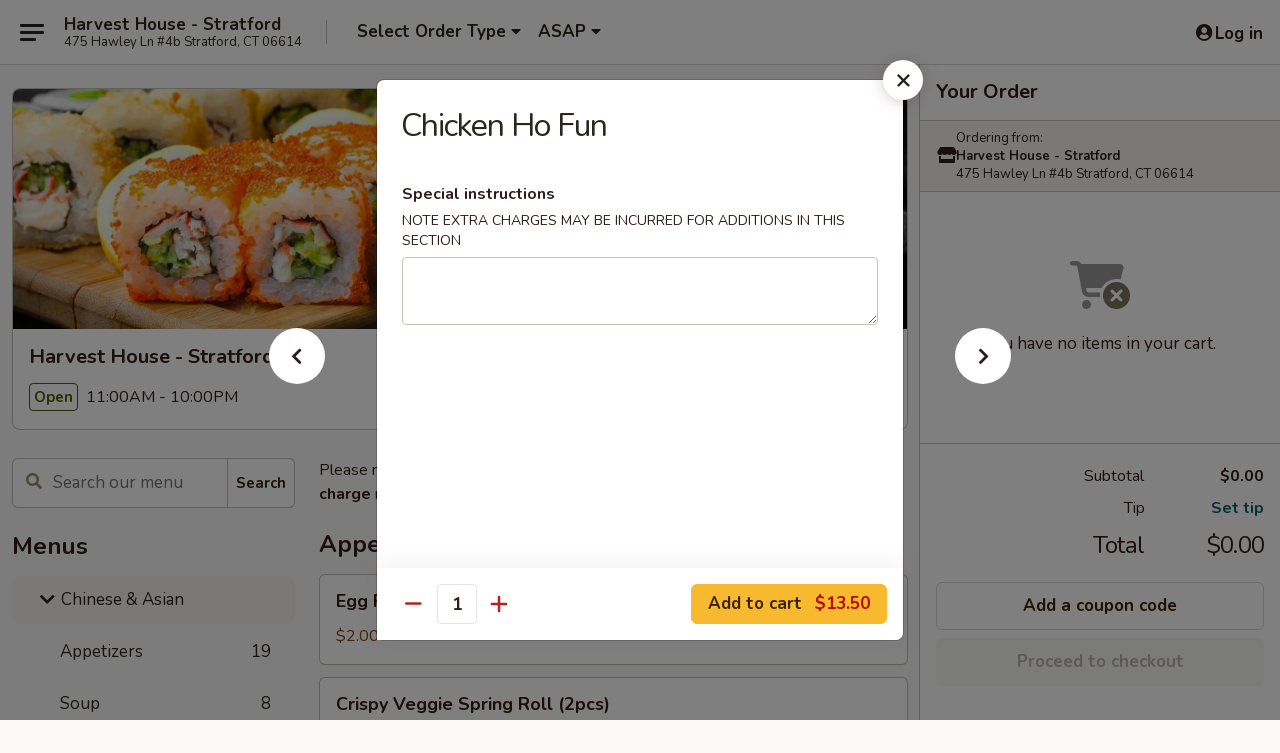

--- FILE ---
content_type: text/html; charset=UTF-8
request_url: https://www.harvesthousestratfordct.com/order/chinese-asian/noodles/chicken-ho-fun
body_size: 35867
content:
<!DOCTYPE html>

<html class="no-js css-scroll" lang="en">
	<head>
		<meta charset="utf-8" />
		<meta http-equiv="X-UA-Compatible" content="IE=edge,chrome=1" />

				<title>Harvest House - Stratford | Chicken Ho Fun | Noodles | Chinese & Asian</title>
		<meta name="description" content="Order online for takeout, delivery, and dine in: Chicken Ho Fun from Harvest House - Stratford. Serving the best Asian fusion in Stratford, CT." />		<meta name="keywords" content="harvest house, harvest house stratford, harvest house menu, stratford asian delivery, stratford asian food, stratford asian restaurants, asian delivery, best asian food in stratford, asian restaurants in stratford, asian restaurants near me, asian food near me, stratford chinese delivery, stratford chinese food, stratford chinese restaurants, chinese delivery, best chinese food in stratford, chinese restaurants in stratford, chinese restaurants near me, chinese food near me, stratford chinese takeout, stratford sushi delivery, stratford sushi, stratford sushi restaurants, sushi delivery, best sushi in stratford, sushi restaurants in stratford, sushi restaurants near me, sushi near me, stratford sushi takeout" />		<meta name="viewport" content="width=device-width, initial-scale=1.0">

		<meta property="og:type" content="website">
		<meta property="og:title" content="Harvest House - Stratford | Chicken Ho Fun | Noodles | Chinese & Asian">
		<meta property="og:description" content="Order online for takeout, delivery, and dine in: Chicken Ho Fun from Harvest House - Stratford. Serving the best Asian fusion in Stratford, CT.">

		<meta name="twitter:card" content="summary_large_image">
		<meta name="twitter:title" content="Harvest House - Stratford | Chicken Ho Fun | Noodles | Chinese & Asian">
		<meta name="twitter:description" content="Order online for takeout, delivery, and dine in: Chicken Ho Fun from Harvest House - Stratford. Serving the best Asian fusion in Stratford, CT.">
					<meta property="og:image" content="https://imagedelivery.net/9lr8zq_Jvl7h6OFWqEi9IA/9c3167aa-5164-44ec-3ffc-7a5595cf1700/public" />
			<meta name="twitter:image" content="https://imagedelivery.net/9lr8zq_Jvl7h6OFWqEi9IA/9c3167aa-5164-44ec-3ffc-7a5595cf1700/public" />
		
		<meta name="apple-mobile-web-app-status-bar-style" content="black">
		<meta name="mobile-web-app-capable" content="yes">
					<link rel="canonical" href="https://www.harvesthousestratfordct.com/order/chinese-asian/noodles/chicken-ho-fun"/>
						<link rel="shortcut icon" href="https://imagedelivery.net/9lr8zq_Jvl7h6OFWqEi9IA/14868d1e-c85b-488a-4a8f-28630601b100/public" type="image/png" />
			
		<link type="text/css" rel="stylesheet" href="/min/g=css4.0&amp;1768421684" />
		<link rel="stylesheet" href="//ajax.googleapis.com/ajax/libs/jqueryui/1.10.1/themes/base/minified/jquery-ui.min.css" />
		<link href='//fonts.googleapis.com/css?family=Open+Sans:400italic,400,700' rel='stylesheet' type='text/css' />
		<script src="https://kit.fontawesome.com/a4edb6363d.js" crossorigin="anonymous"></script>

		<style>
								.home_hero, .menu_hero{ background-image: url(https://imagedelivery.net/9lr8zq_Jvl7h6OFWqEi9IA/1a2ebc09-7d9a-4565-c9c1-b38e1e133000/public); }
					@media
					(-webkit-min-device-pixel-ratio: 1.25),
					(min-resolution: 120dpi){
						/* Retina header*/
						.home_hero, .menu_hero{ background-image: url(https://imagedelivery.net/9lr8zq_Jvl7h6OFWqEi9IA/77ffa87b-d1d8-4fee-d53c-9eb9289be400/public); }
					}
															/*body{  } */

					
		</style>

		
		<script type="text/javascript">
			var UrlTag = "harvesthousestratford";
			var template = 'defaultv4';
			var formname = 'ordering3';
			var menulink = 'https://www.harvesthousestratfordct.com/order/chinese-asian';
			var checkoutlink = 'https://www.harvesthousestratfordct.com/checkout';
		</script>
		<script>
			/* http://writing.colin-gourlay.com/safely-using-ready-before-including-jquery/ */
			(function(w,d,u){w.readyQ=[];w.bindReadyQ=[];function p(x,y){if(x=="ready"){w.bindReadyQ.push(y);}else{w.readyQ.push(x);}};var a={ready:p,bind:p};w.$=w.jQuery=function(f){if(f===d||f===u){return a}else{p(f)}}})(window,document)
		</script>

		<script type="application/ld+json">{
    "@context": "http://schema.org",
    "@type": "Menu",
    "url": "https://www.harvesthousestratfordct.com/order/chinese-asian",
    "mainEntityOfPage": "https://www.harvesthousestratfordct.com/order/chinese-asian",
    "inLanguage": "English",
    "name": "Chinese & Asian",
    "description": "Please note: requests for additional items or special preparation may incur an <b>extra charge</b> not calculated on your online order.",
    "hasMenuSection": [
        {
            "@type": "MenuSection",
            "url": "https://www.harvesthousestratfordct.com/order/chinese-asian/noodles",
            "name": "Noodles",
            "hasMenuItem": [
                {
                    "@type": "MenuItem",
                    "name": "Chicken Ho Fun",
                    "url": "https://www.harvesthousestratfordct.com/order/chinese-asian/noodles/chicken-ho-fun"
                }
            ]
        }
    ]
}</script>
<!-- Google Tag Manager -->
<script>
	window.dataLayer = window.dataLayer || [];
	let data = {
		account: 'harvesthousestratford',
		context: 'direct',
		templateVersion: 4,
		rid: 66	}
		dataLayer.push(data);
	(function(w,d,s,l,i){w[l]=w[l]||[];w[l].push({'gtm.start':
		new Date().getTime(),event:'gtm.js'});var f=d.getElementsByTagName(s)[0],
		j=d.createElement(s),dl=l!='dataLayer'?'&l='+l:'';j.async=true;j.src=
		'https://www.googletagmanager.com/gtm.js?id='+i+dl;f.parentNode.insertBefore(j,f);
		})(window,document,'script','dataLayer','GTM-K9P93M');

	function gtag() { dataLayer.push(arguments); }
</script>

			<script async src="https://www.googletagmanager.com/gtag/js?id=G-644TMVLQG2"></script>
	
	<script>
		
		gtag('js', new Date());

		
					gtag('config', "G-644TMVLQG2");
			</script>
		<link href="https://fonts.googleapis.com/css?family=Open+Sans:400,600,700|Nunito:400,700" rel="stylesheet" />
	</head>

	<body
		data-event-on:customer_registered="window.location.reload()"
		data-event-on:customer_logged_in="window.location.reload()"
		data-event-on:customer_logged_out="window.location.reload()"
	>
		<a class="skip-to-content-link" href="#main">Skip to content</a>
				<!-- Google Tag Manager (noscript) -->
		<noscript><iframe src="https://www.googletagmanager.com/ns.html?id=GTM-K9P93M" height="0" width="0" style="display:none;visibility:hidden"></iframe></noscript>
		<!-- End Google Tag Manager (noscript) -->
						<!-- wrapper starts -->
		<div class="wrapper">
			<div style="grid-area: header-announcements">
				<div id="upgradeBrowserBanner" class="alert alert-warning mb-0 rounded-0 py-4" style="display:none;">
	<div class="alert-icon"><i class="fas fa-warning" aria-hidden="true"></i></div>
	<div>
		<strong>We're sorry, but the Web browser you are using is not supported.</strong> <br/> Please upgrade your browser or try a different one to use this Website. Supported browsers include:<br/>
		<ul class="list-unstyled">
			<li class="mt-2"><a href="https://www.google.com/chrome" target="_blank" rel="noopener noreferrer" class="simple-link"><i class="fab fa-chrome"></i> Chrome</a></li>
			<li class="mt-2"><a href="https://www.mozilla.com/firefox/upgrade.html" target="_blank" rel="noopener noreferrer" class="simple-link"><i class="fab fa-firefox"></i> Firefox</a></li>
			<li class="mt-2"><a href="https://www.microsoft.com/en-us/windows/microsoft-edge" target="_blank" rel="noopener noreferrer" class="simple-link"><i class="fab fa-edge"></i> Edge</a></li>
			<li class="mt-2"><a href="http://www.apple.com/safari/" target="_blank" rel="noopener noreferrer" class="simple-link"><i class="fab fa-safari"></i> Safari</a></li>
		</ul>
	</div>
</div>
<script>
	var ua = navigator.userAgent;
	var match = ua.match(/Firefox\/([0-9]+)\./);
	var firefoxVersion = match ? parseInt(match[1]) : 1000;
	var match = ua.match(/Chrome\/([0-9]+)\./);
	var chromeVersion = match ? parseInt(match[1]) : 1000;
	var isIE = ua.indexOf('MSIE') > -1 || ua.indexOf('Trident') > -1;
	var upgradeBrowserBanner = document.getElementById('upgradeBrowserBanner');
	var isMatchesSupported = typeof(upgradeBrowserBanner.matches)!="undefined";
	var isEntriesSupported = typeof(Object.entries)!="undefined";
	//Safari version is verified with isEntriesSupported
	if (isIE || !isMatchesSupported || !isEntriesSupported || firefoxVersion <= 46 || chromeVersion <= 53) {
		upgradeBrowserBanner.style.display = 'flex';
	}
</script>				
				<!-- get closed sign if applicable. -->
				
				
							</div>

						<div class="headerAndWtype" style="grid-area: header">
				<!-- Header Starts -->
				<header class="header">
										<div class="d-flex flex-column align-items-start flex-md-row align-items-md-center">
												<div class="logo_name_alt flex-shrink-0 d-flex align-items-center align-self-stretch pe-6 pe-md-0">
							
	<button
		type="button"
		class="eds_button btn btn-outline eds_button--shape-default eds_menu_button"
		data-bs-toggle="offcanvas" data-bs-target="#side-menu" aria-controls="side-menu" aria-label="Main menu"	><span aria-hidden="true"></span> <span aria-hidden="true"></span> <span aria-hidden="true"></span></button>

	
							<div class="d-flex flex-column align-items-center mx-auto align-items-md-start mx-md-0">
								<a
									class="eds-display-text-title-xs text-truncate title-container"
									href="https://www.harvesthousestratfordct.com"
								>
									Harvest House - Stratford								</a>

																	<span class="eds-copy-text-s-regular text-center text-md-start address-container" title="475 Hawley Ln #4b Stratford, CT 06614">
										475 Hawley Ln #4b Stratford, CT 06614									</span>
															</div>
						</div>

																			<div class="eds-display-text-title-s d-none d-md-block border-start mx-4" style="width: 0">&nbsp;</div>

							<div class="header_order_options d-flex align-items-center  w-100 p-2p5 p-md-0">
																<div class="what">
									<button
	type="button"
	class="border-0 bg-transparent text-start"
	data-bs-toggle="modal"
	data-bs-target="#modal-order-options"
	aria-expanded="false"
	style="min-height: 44px"
>
	<div class="d-flex align-items-baseline gap-2">
		<div class="otype-name-label eds-copy-text-l-bold text-truncate" style="flex: 1" data-order-type-label>
			Select Order Type		</div>

		<i class="fa fa-fw fa-caret-down"></i>
	</div>

	<div
		class="otype-picker-label otype-address-label eds-interface-text-m-regular text-truncate hidden"
	>
			</div>
</button>

<script>
	$(function() {
		var $autoCompleteInputs = $('[data-autocomplete-address]');
		if ($autoCompleteInputs && $autoCompleteInputs.length) {
			$autoCompleteInputs.each(function() {
				let $input = $(this);
				let $deliveryAddressContainer = $input.parents('.deliveryAddressContainer').first();
				$input.autocomplete({
					source   : addressAC,
					minLength: 3,
					delay    : 300,
					select   : function(event, ui) {
						$.getJSON('/' + UrlTag + '/?form=addresslookup', {
							id: ui.item.id,
						}, function(data) {
							let location = data
							if (location.address.street.endsWith('Trl')) {
								location.address.street = location.address.street.replace('Trl', 'Trail')
							}
							let autoCompleteSuccess = $input.data('autocomplete-success');
							if (autoCompleteSuccess) {
								let autoCompleteSuccessFunction = window[autoCompleteSuccess];
								if (typeof autoCompleteSuccessFunction == "function") {
									autoCompleteSuccessFunction(location);
								}
							}

							let address = location.address

							$('#add-address-city, [data-autocompleted-city]').val(address.city)
							$('#add-address-state, [data-autocompleted-state]').val(address.stateCode)
							$('#add-address-zip, [data-autocompleted-zip]').val(address.postalCode)
							$('#add-address-latitude, [data-autocompleted-latitude]').val(location.position.lat)
							$('#add-address-longitude, [data-autocompleted-longitude]').val(location.position.lng)
							let streetAddress = (address.houseNumber || '') + ' ' + (address.street || '');
							$('#street-address-1, [data-autocompleted-street-address]').val(streetAddress)
							validateAddress($deliveryAddressContainer);
						})
					},
				})
				$input.attr('autocomplete', 'street-address')
			});
		}

		// autocomplete using Address autocomplete
		// jquery autocomplete needs 2 fields: title and value
		// id holds the LocationId which can be used at a later stage to get the coordinate of the selected choice
		function addressAC(query, callback) {
			//we don't actually want to search until they've entered the street number and at least one character
			words = query.term.trim().split(' ')
			if (words.length < 2) {
				return false
			}

			$.getJSON('/' + UrlTag + '/?form=addresssuggest', { q: query.term }, function(data) {
				var addresses = data.items
				addresses = addresses.map(addr => {
					if ((addr.address.label || '').endsWith('Trl')) {
						addr.address.label = addr.address.label.replace('Trl', 'Trail')
					}
					let streetAddress = (addr.address.label || '')
					return {
						label: streetAddress,
						value: streetAddress,
						id   : addr.id,
					}
				})

				return callback(addresses)
			})
		}

				$('[data-address-from-current-loc]').on('click', function(e) {
			let $streetAddressContainer = $(this).parents('.street-address-container').first();
			let $deliveryAddressContainer = $(this).parents('.deliveryAddressContainer').first();
			e.preventDefault();
			if(navigator.geolocation) {
				navigator.geolocation.getCurrentPosition(position => {
					$.getJSON('/' + UrlTag + '/?form=addresssuggest', {
						at: position.coords.latitude + "," + position.coords.longitude
					}, function(data) {
						let location = data.items[0];
						let address = location.address
						$streetAddressContainer.find('.input-street-address').val((address.houseNumber ? address.houseNumber : '') + ' ' + (address.street ? address.street : ''));
						$('#add-address-city').val(address.city ? address.city : '');
						$('#add-address-state').val(address.state ? address.state : '');
						$('#add-address-zip').val(address.postalCode ? address.postalCode : '');
						$('#add-address-latitude').val(location.position.lat ? location.position.lat : '');
						$('#add-address-longitude').val(location.position.lng ? location.position.lng : '');
						validateAddress($deliveryAddressContainer, 0);
					});
				});
			} else {
				alert("Geolocation is not supported by this browser!");
			}
		});
	});

	function autoCompleteSuccess(location)
	{
		if (location && location.address) {
			let address = location.address

			let streetAddress = (address.houseNumber || '') + ' ' + (address.street || '');
			$.ajax({
				url: '/' + UrlTag + '/?form=saveformfields',
				data: {
					'param_full~address_s_n_255': streetAddress + ', ' + address.city + ', ' + address.state,
					'param_street~address_s_n_255': streetAddress,
					'param_city_s_n_90': address.city,
					'param_state_s_n_2': address.state,
					'param_zip~code_z_n_10': address.postalCode,
				}
			});
		}
	}
</script>
								</div>

																									<div class="when showcheck_parent">
																				<div class="ordertimetypes ">
	<button
		type="button"
		class="border-0 bg-transparent text-start loadable-content"
		data-bs-toggle="modal"
		data-bs-target="#modal-order-time"
		aria-expanded="false"
		style="min-height: 44px"
		data-change-label-to-later-date
	>
		<div class="d-flex align-items-baseline gap-2">
			<div class="eds-copy-text-l-bold text-truncate flex-fill" data-otype-time-day>
								ASAP			</div>

			<i class="fa fa-fw fa-caret-down"></i>
		</div>

		<div
			class="otype-picker-label otype-picker-time eds-interface-text-m-regular text-truncate hidden"
			data-otype-time
		>
			Later		</div>
	</button>
</div>
									</div>
															</div>
						
												<div class="position-absolute top-0 end-0 pe-2 py-2p5">
							
	<div id="login-status" >
					
	<button
		type="button"
		class="eds_button btn btn-outline eds_button--shape-default px-2 text-nowrap"
		aria-label="Log in" style="color: currentColor" data-bs-toggle="modal" data-bs-target="#login-modal"	><i
		class="eds_icon fa fa-lg fa-fw fa-user-circle d-block d-lg-none"
		style="font-family: &quot;Font Awesome 5 Pro&quot;; "	></i>

	 <div class="d-none d-lg-flex align-items-baseline gap-2">
	<i
		class="eds_icon fa fa-fw fa-user-circle"
		style="font-family: &quot;Font Awesome 5 Pro&quot;; "	></i>

	<div class="profile-container text-truncate">Log in</div></div></button>

				</div>

							</div>
					</div>

															
	<aside		data-eds-id="69693382ce370"
		class="eds_side_menu offcanvas offcanvas-start text-dark "
		tabindex="-1"
				id="side-menu" data-event-on:menu_selected="this.dispatchEvent(new CustomEvent('eds.hide'))" data-event-on:category_selected="this.dispatchEvent(new CustomEvent('eds.hide'))"	>
		
		<div class="eds_side_menu-body offcanvas-body d-flex flex-column p-0 css-scroll">
										<div
					class="eds_side_menu-close position-absolute top-0 end-0 pt-3 pe-3 "
					style="z-index: 1"
				>
					
	<button
		type="button"
		class="eds_button btn btn-outline-secondary eds_button--shape-circle"
		data-bs-dismiss="offcanvas" data-bs-target="[data-eds-id=&quot;69693382ce370&quot;]" aria-label="Close"	><i
		class="eds_icon fa fa-fw fa-close"
		style="font-family: &quot;Font Awesome 5 Pro&quot;; "	></i></button>

					</div>
			
			<div class="restaurant-info border-bottom border-light p-3">
							<p class="eds-display-text-title-xs mb-0 me-2 pe-4">Harvest House - Stratford</p>

			<div class="eds-copy-text-s-regular me-2 pe-4">
			475 Hawley Ln #4b Stratford, CT 06614		</div>
						</div>

																	
	<div class="border-bottom border-light p-3">
					<h2 class="eds-display-text-title-m m-0 pb-3">
				Menus			</h2>
		
		
			<details
				class="eds_list eds_list--border-none" open				data-menu-id="9958"
									data-event-on:document_ready="this.open = localStorage.getItem('menu-open-9958') !== 'false'"
										onclick="localStorage.setItem('menu-open-9958', !this.open)"
							>
									<summary
						class="eds_list-item eds-copy-text-l-regular list-unstyled rounded-3 mb-1 px-3 px-lg-4 py-2p5 active"
						data-event-on:category_pinned="(category) => $(this).toggleClass('active', category.menuId === '9958')"
						tabindex="0"
					>
						
	<i
		class="eds_icon fas fa-fw fa-chevron-right"
		style="font-family: &quot;Font Awesome 5 Pro&quot;; "	></i>

	 Chinese & Asian					</summary>
				
																		
									<a
						class="eds_list-item eds-copy-text-l-regular list-unstyled rounded-3 mb-1 px-3 px-lg-4 py-2p5 ps-5 ps-lg-5 d-flex "
						data-event-on:category_pinned="(category) => $(this).toggleClass('active', category.id === '121056')"
						href="https://www.harvesthousestratfordct.com/order/chinese-asian/appetizers"
						onclick="if (!event.ctrlKey) {
							const currentMenuIsActive = false || $(this).closest('details').find('summary').hasClass('active');
							if (currentMenuIsActive) {
								app.event.emit('category_selected', { id: '121056' });
							} else {
								app.event.emit('menu_selected', { menu_id: '9958', menu_description: &quot;Please note: requests for additional items or special preparation may incur an &lt;b&gt;extra charge&lt;\/b&gt; not calculated on your online order.&quot;, category_id: '121056' });
							}
															return false;
													}"
					>
						Appetizers													<span class="ms-auto">19</span>
											</a>
									<a
						class="eds_list-item eds-copy-text-l-regular list-unstyled rounded-3 mb-1 px-3 px-lg-4 py-2p5 ps-5 ps-lg-5 d-flex "
						data-event-on:category_pinned="(category) => $(this).toggleClass('active', category.id === '121059')"
						href="https://www.harvesthousestratfordct.com/order/chinese-asian/soup"
						onclick="if (!event.ctrlKey) {
							const currentMenuIsActive = false || $(this).closest('details').find('summary').hasClass('active');
							if (currentMenuIsActive) {
								app.event.emit('category_selected', { id: '121059' });
							} else {
								app.event.emit('menu_selected', { menu_id: '9958', menu_description: &quot;Please note: requests for additional items or special preparation may incur an &lt;b&gt;extra charge&lt;\/b&gt; not calculated on your online order.&quot;, category_id: '121059' });
							}
															return false;
													}"
					>
						Soup													<span class="ms-auto">8</span>
											</a>
									<a
						class="eds_list-item eds-copy-text-l-regular list-unstyled rounded-3 mb-1 px-3 px-lg-4 py-2p5 ps-5 ps-lg-5 d-flex "
						data-event-on:category_pinned="(category) => $(this).toggleClass('active', category.id === '121060')"
						href="https://www.harvesthousestratfordct.com/order/chinese-asian/salads"
						onclick="if (!event.ctrlKey) {
							const currentMenuIsActive = false || $(this).closest('details').find('summary').hasClass('active');
							if (currentMenuIsActive) {
								app.event.emit('category_selected', { id: '121060' });
							} else {
								app.event.emit('menu_selected', { menu_id: '9958', menu_description: &quot;Please note: requests for additional items or special preparation may incur an &lt;b&gt;extra charge&lt;\/b&gt; not calculated on your online order.&quot;, category_id: '121060' });
							}
															return false;
													}"
					>
						Salads													<span class="ms-auto">6</span>
											</a>
									<a
						class="eds_list-item eds-copy-text-l-regular list-unstyled rounded-3 mb-1 px-3 px-lg-4 py-2p5 ps-5 ps-lg-5 d-flex "
						data-event-on:category_pinned="(category) => $(this).toggleClass('active', category.id === '121061')"
						href="https://www.harvesthousestratfordct.com/order/chinese-asian/fried-rice"
						onclick="if (!event.ctrlKey) {
							const currentMenuIsActive = false || $(this).closest('details').find('summary').hasClass('active');
							if (currentMenuIsActive) {
								app.event.emit('category_selected', { id: '121061' });
							} else {
								app.event.emit('menu_selected', { menu_id: '9958', menu_description: &quot;Please note: requests for additional items or special preparation may incur an &lt;b&gt;extra charge&lt;\/b&gt; not calculated on your online order.&quot;, category_id: '121061' });
							}
															return false;
													}"
					>
						Fried Rice													<span class="ms-auto">8</span>
											</a>
									<a
						class="eds_list-item eds-copy-text-l-regular list-unstyled rounded-3 mb-1 px-3 px-lg-4 py-2p5 ps-5 ps-lg-5 d-flex active"
						data-event-on:category_pinned="(category) => $(this).toggleClass('active', category.id === '121063')"
						href="https://www.harvesthousestratfordct.com/order/chinese-asian/noodles"
						onclick="if (!event.ctrlKey) {
							const currentMenuIsActive = false || $(this).closest('details').find('summary').hasClass('active');
							if (currentMenuIsActive) {
								app.event.emit('category_selected', { id: '121063' });
							} else {
								app.event.emit('menu_selected', { menu_id: '9958', menu_description: &quot;Please note: requests for additional items or special preparation may incur an &lt;b&gt;extra charge&lt;\/b&gt; not calculated on your online order.&quot;, category_id: '121063' });
							}
															return false;
													}"
					>
						Noodles													<span class="ms-auto">31</span>
											</a>
									<a
						class="eds_list-item eds-copy-text-l-regular list-unstyled rounded-3 mb-1 px-3 px-lg-4 py-2p5 ps-5 ps-lg-5 d-flex "
						data-event-on:category_pinned="(category) => $(this).toggleClass('active', category.id === '121064')"
						href="https://www.harvesthousestratfordct.com/order/chinese-asian/vegetables"
						onclick="if (!event.ctrlKey) {
							const currentMenuIsActive = false || $(this).closest('details').find('summary').hasClass('active');
							if (currentMenuIsActive) {
								app.event.emit('category_selected', { id: '121064' });
							} else {
								app.event.emit('menu_selected', { menu_id: '9958', menu_description: &quot;Please note: requests for additional items or special preparation may incur an &lt;b&gt;extra charge&lt;\/b&gt; not calculated on your online order.&quot;, category_id: '121064' });
							}
															return false;
													}"
					>
						Vegetables													<span class="ms-auto">10</span>
											</a>
									<a
						class="eds_list-item eds-copy-text-l-regular list-unstyled rounded-3 mb-1 px-3 px-lg-4 py-2p5 ps-5 ps-lg-5 d-flex "
						data-event-on:category_pinned="(category) => $(this).toggleClass('active', category.id === '121065')"
						href="https://www.harvesthousestratfordct.com/order/chinese-asian/chicken"
						onclick="if (!event.ctrlKey) {
							const currentMenuIsActive = false || $(this).closest('details').find('summary').hasClass('active');
							if (currentMenuIsActive) {
								app.event.emit('category_selected', { id: '121065' });
							} else {
								app.event.emit('menu_selected', { menu_id: '9958', menu_description: &quot;Please note: requests for additional items or special preparation may incur an &lt;b&gt;extra charge&lt;\/b&gt; not calculated on your online order.&quot;, category_id: '121065' });
							}
															return false;
													}"
					>
						Chicken													<span class="ms-auto">20</span>
											</a>
									<a
						class="eds_list-item eds-copy-text-l-regular list-unstyled rounded-3 mb-1 px-3 px-lg-4 py-2p5 ps-5 ps-lg-5 d-flex "
						data-event-on:category_pinned="(category) => $(this).toggleClass('active', category.id === '121066')"
						href="https://www.harvesthousestratfordct.com/order/chinese-asian/pork"
						onclick="if (!event.ctrlKey) {
							const currentMenuIsActive = false || $(this).closest('details').find('summary').hasClass('active');
							if (currentMenuIsActive) {
								app.event.emit('category_selected', { id: '121066' });
							} else {
								app.event.emit('menu_selected', { menu_id: '9958', menu_description: &quot;Please note: requests for additional items or special preparation may incur an &lt;b&gt;extra charge&lt;\/b&gt; not calculated on your online order.&quot;, category_id: '121066' });
							}
															return false;
													}"
					>
						Pork													<span class="ms-auto">4</span>
											</a>
									<a
						class="eds_list-item eds-copy-text-l-regular list-unstyled rounded-3 mb-1 px-3 px-lg-4 py-2p5 ps-5 ps-lg-5 d-flex "
						data-event-on:category_pinned="(category) => $(this).toggleClass('active', category.id === '121068')"
						href="https://www.harvesthousestratfordct.com/order/chinese-asian/beef"
						onclick="if (!event.ctrlKey) {
							const currentMenuIsActive = false || $(this).closest('details').find('summary').hasClass('active');
							if (currentMenuIsActive) {
								app.event.emit('category_selected', { id: '121068' });
							} else {
								app.event.emit('menu_selected', { menu_id: '9958', menu_description: &quot;Please note: requests for additional items or special preparation may incur an &lt;b&gt;extra charge&lt;\/b&gt; not calculated on your online order.&quot;, category_id: '121068' });
							}
															return false;
													}"
					>
						Beef													<span class="ms-auto">13</span>
											</a>
									<a
						class="eds_list-item eds-copy-text-l-regular list-unstyled rounded-3 mb-1 px-3 px-lg-4 py-2p5 ps-5 ps-lg-5 d-flex "
						data-event-on:category_pinned="(category) => $(this).toggleClass('active', category.id === '121069')"
						href="https://www.harvesthousestratfordct.com/order/chinese-asian/shrimp"
						onclick="if (!event.ctrlKey) {
							const currentMenuIsActive = false || $(this).closest('details').find('summary').hasClass('active');
							if (currentMenuIsActive) {
								app.event.emit('category_selected', { id: '121069' });
							} else {
								app.event.emit('menu_selected', { menu_id: '9958', menu_description: &quot;Please note: requests for additional items or special preparation may incur an &lt;b&gt;extra charge&lt;\/b&gt; not calculated on your online order.&quot;, category_id: '121069' });
							}
															return false;
													}"
					>
						Shrimp													<span class="ms-auto">14</span>
											</a>
									<a
						class="eds_list-item eds-copy-text-l-regular list-unstyled rounded-3 mb-1 px-3 px-lg-4 py-2p5 ps-5 ps-lg-5 d-flex "
						data-event-on:category_pinned="(category) => $(this).toggleClass('active', category.id === '121073')"
						href="https://www.harvesthousestratfordct.com/order/chinese-asian/harvest-house-seasonal"
						onclick="if (!event.ctrlKey) {
							const currentMenuIsActive = false || $(this).closest('details').find('summary').hasClass('active');
							if (currentMenuIsActive) {
								app.event.emit('category_selected', { id: '121073' });
							} else {
								app.event.emit('menu_selected', { menu_id: '9958', menu_description: &quot;Please note: requests for additional items or special preparation may incur an &lt;b&gt;extra charge&lt;\/b&gt; not calculated on your online order.&quot;, category_id: '121073' });
							}
															return false;
													}"
					>
						Harvest House Seasonal													<span class="ms-auto">20</span>
											</a>
									<a
						class="eds_list-item eds-copy-text-l-regular list-unstyled rounded-3 mb-1 px-3 px-lg-4 py-2p5 ps-5 ps-lg-5 d-flex "
						data-event-on:category_pinned="(category) => $(this).toggleClass('active', category.id === '307975')"
						href="https://www.harvesthousestratfordct.com/order/chinese-asian/special-diet"
						onclick="if (!event.ctrlKey) {
							const currentMenuIsActive = false || $(this).closest('details').find('summary').hasClass('active');
							if (currentMenuIsActive) {
								app.event.emit('category_selected', { id: '307975' });
							} else {
								app.event.emit('menu_selected', { menu_id: '9958', menu_description: &quot;Please note: requests for additional items or special preparation may incur an &lt;b&gt;extra charge&lt;\/b&gt; not calculated on your online order.&quot;, category_id: '307975' });
							}
															return false;
													}"
					>
						Special Diet													<span class="ms-auto">8</span>
											</a>
									<a
						class="eds_list-item eds-copy-text-l-regular list-unstyled rounded-3 mb-1 px-3 px-lg-4 py-2p5 ps-5 ps-lg-5 d-flex "
						data-event-on:category_pinned="(category) => $(this).toggleClass('active', category.id === '121076')"
						href="https://www.harvesthousestratfordct.com/order/chinese-asian/chinese-lunch-special"
						onclick="if (!event.ctrlKey) {
							const currentMenuIsActive = false || $(this).closest('details').find('summary').hasClass('active');
							if (currentMenuIsActive) {
								app.event.emit('category_selected', { id: '121076' });
							} else {
								app.event.emit('menu_selected', { menu_id: '9958', menu_description: &quot;Please note: requests for additional items or special preparation may incur an &lt;b&gt;extra charge&lt;\/b&gt; not calculated on your online order.&quot;, category_id: '121076' });
							}
															return false;
													}"
					>
						Chinese Lunch Special													<span class="ms-auto">28</span>
											</a>
									<a
						class="eds_list-item eds-copy-text-l-regular list-unstyled rounded-3 mb-1 px-3 px-lg-4 py-2p5 ps-5 ps-lg-5 d-flex "
						data-event-on:category_pinned="(category) => $(this).toggleClass('active', category.id === '121077')"
						href="https://www.harvesthousestratfordct.com/order/chinese-asian/lunch-bento-box"
						onclick="if (!event.ctrlKey) {
							const currentMenuIsActive = false || $(this).closest('details').find('summary').hasClass('active');
							if (currentMenuIsActive) {
								app.event.emit('category_selected', { id: '121077' });
							} else {
								app.event.emit('menu_selected', { menu_id: '9958', menu_description: &quot;Please note: requests for additional items or special preparation may incur an &lt;b&gt;extra charge&lt;\/b&gt; not calculated on your online order.&quot;, category_id: '121077' });
							}
															return false;
													}"
					>
						Lunch Bento Box													<span class="ms-auto">14</span>
											</a>
									<a
						class="eds_list-item eds-copy-text-l-regular list-unstyled rounded-3 mb-1 px-3 px-lg-4 py-2p5 ps-5 ps-lg-5 d-flex "
						data-event-on:category_pinned="(category) => $(this).toggleClass('active', category.id === '192517')"
						href="https://www.harvesthousestratfordct.com/order/chinese-asian/dessert"
						onclick="if (!event.ctrlKey) {
							const currentMenuIsActive = false || $(this).closest('details').find('summary').hasClass('active');
							if (currentMenuIsActive) {
								app.event.emit('category_selected', { id: '192517' });
							} else {
								app.event.emit('menu_selected', { menu_id: '9958', menu_description: &quot;Please note: requests for additional items or special preparation may incur an &lt;b&gt;extra charge&lt;\/b&gt; not calculated on your online order.&quot;, category_id: '192517' });
							}
															return false;
													}"
					>
						Dessert													<span class="ms-auto">3</span>
											</a>
									<a
						class="eds_list-item eds-copy-text-l-regular list-unstyled rounded-3 mb-1 px-3 px-lg-4 py-2p5 ps-5 ps-lg-5 d-flex "
						data-event-on:category_pinned="(category) => $(this).toggleClass('active', category.id === '274238')"
						href="https://www.harvesthousestratfordct.com/order/chinese-asian/beverages"
						onclick="if (!event.ctrlKey) {
							const currentMenuIsActive = false || $(this).closest('details').find('summary').hasClass('active');
							if (currentMenuIsActive) {
								app.event.emit('category_selected', { id: '274238' });
							} else {
								app.event.emit('menu_selected', { menu_id: '9958', menu_description: &quot;Please note: requests for additional items or special preparation may incur an &lt;b&gt;extra charge&lt;\/b&gt; not calculated on your online order.&quot;, category_id: '274238' });
							}
															return false;
													}"
					>
						Beverages													<span class="ms-auto">5</span>
											</a>
							</details>
		
			<details
				class="eds_list eds_list--border-none" open				data-menu-id="9964"
									data-event-on:document_ready="this.open = localStorage.getItem('menu-open-9964') !== 'false'"
										onclick="localStorage.setItem('menu-open-9964', !this.open)"
							>
									<summary
						class="eds_list-item eds-copy-text-l-regular list-unstyled rounded-3 mb-1 px-3 px-lg-4 py-2p5 "
						data-event-on:category_pinned="(category) => $(this).toggleClass('active', category.menuId === '9964')"
						tabindex="0"
					>
						
	<i
		class="eds_icon fas fa-fw fa-chevron-right"
		style="font-family: &quot;Font Awesome 5 Pro&quot;; "	></i>

	 Sushi & Japanese					</summary>
				
																		
									<a
						class="eds_list-item eds-copy-text-l-regular list-unstyled rounded-3 mb-1 px-3 px-lg-4 py-2p5 ps-5 ps-lg-5 d-flex "
						data-event-on:category_pinned="(category) => $(this).toggleClass('active', category.id === '121078')"
						href="https://www.harvesthousestratfordct.com/order/sushi-japanese/sushi-bar-appetizers"
						onclick="if (!event.ctrlKey) {
							const currentMenuIsActive = false || $(this).closest('details').find('summary').hasClass('active');
							if (currentMenuIsActive) {
								app.event.emit('category_selected', { id: '121078' });
							} else {
								app.event.emit('menu_selected', { menu_id: '9964', menu_description: &quot;Please note: requests for additional items or special preparation may incur an &lt;b&gt;extra charge&lt;\/b&gt; not calculated on your online order.&quot;, category_id: '121078' });
							}
															return false;
													}"
					>
						Sushi Bar Appetizers													<span class="ms-auto">6</span>
											</a>
									<a
						class="eds_list-item eds-copy-text-l-regular list-unstyled rounded-3 mb-1 px-3 px-lg-4 py-2p5 ps-5 ps-lg-5 d-flex "
						data-event-on:category_pinned="(category) => $(this).toggleClass('active', category.id === '121079')"
						href="https://www.harvesthousestratfordct.com/order/sushi-japanese/sushi-or-sashimi"
						onclick="if (!event.ctrlKey) {
							const currentMenuIsActive = false || $(this).closest('details').find('summary').hasClass('active');
							if (currentMenuIsActive) {
								app.event.emit('category_selected', { id: '121079' });
							} else {
								app.event.emit('menu_selected', { menu_id: '9964', menu_description: &quot;Please note: requests for additional items or special preparation may incur an &lt;b&gt;extra charge&lt;\/b&gt; not calculated on your online order.&quot;, category_id: '121079' });
							}
															return false;
													}"
					>
						Sushi or Sashimi													<span class="ms-auto">24</span>
											</a>
									<a
						class="eds_list-item eds-copy-text-l-regular list-unstyled rounded-3 mb-1 px-3 px-lg-4 py-2p5 ps-5 ps-lg-5 d-flex "
						data-event-on:category_pinned="(category) => $(this).toggleClass('active', category.id === '121080')"
						href="https://www.harvesthousestratfordct.com/order/sushi-japanese/sushi-roll-or-hand-roll"
						onclick="if (!event.ctrlKey) {
							const currentMenuIsActive = false || $(this).closest('details').find('summary').hasClass('active');
							if (currentMenuIsActive) {
								app.event.emit('category_selected', { id: '121080' });
							} else {
								app.event.emit('menu_selected', { menu_id: '9964', menu_description: &quot;Please note: requests for additional items or special preparation may incur an &lt;b&gt;extra charge&lt;\/b&gt; not calculated on your online order.&quot;, category_id: '121080' });
							}
															return false;
													}"
					>
						Sushi Roll or Hand Roll													<span class="ms-auto">31</span>
											</a>
									<a
						class="eds_list-item eds-copy-text-l-regular list-unstyled rounded-3 mb-1 px-3 px-lg-4 py-2p5 ps-5 ps-lg-5 d-flex "
						data-event-on:category_pinned="(category) => $(this).toggleClass('active', category.id === '121081')"
						href="https://www.harvesthousestratfordct.com/order/sushi-japanese/special-rolls"
						onclick="if (!event.ctrlKey) {
							const currentMenuIsActive = false || $(this).closest('details').find('summary').hasClass('active');
							if (currentMenuIsActive) {
								app.event.emit('category_selected', { id: '121081' });
							} else {
								app.event.emit('menu_selected', { menu_id: '9964', menu_description: &quot;Please note: requests for additional items or special preparation may incur an &lt;b&gt;extra charge&lt;\/b&gt; not calculated on your online order.&quot;, category_id: '121081' });
							}
															return false;
													}"
					>
						Special Rolls													<span class="ms-auto">31</span>
											</a>
									<a
						class="eds_list-item eds-copy-text-l-regular list-unstyled rounded-3 mb-1 px-3 px-lg-4 py-2p5 ps-5 ps-lg-5 d-flex "
						data-event-on:category_pinned="(category) => $(this).toggleClass('active', category.id === '121082')"
						href="https://www.harvesthousestratfordct.com/order/sushi-japanese/sushi-entre"
						onclick="if (!event.ctrlKey) {
							const currentMenuIsActive = false || $(this).closest('details').find('summary').hasClass('active');
							if (currentMenuIsActive) {
								app.event.emit('category_selected', { id: '121082' });
							} else {
								app.event.emit('menu_selected', { menu_id: '9964', menu_description: &quot;Please note: requests for additional items or special preparation may incur an &lt;b&gt;extra charge&lt;\/b&gt; not calculated on your online order.&quot;, category_id: '121082' });
							}
															return false;
													}"
					>
						Sushi Entrée													<span class="ms-auto">12</span>
											</a>
									<a
						class="eds_list-item eds-copy-text-l-regular list-unstyled rounded-3 mb-1 px-3 px-lg-4 py-2p5 ps-5 ps-lg-5 d-flex "
						data-event-on:category_pinned="(category) => $(this).toggleClass('active', category.id === '121083')"
						href="https://www.harvesthousestratfordct.com/order/sushi-japanese/tempura"
						onclick="if (!event.ctrlKey) {
							const currentMenuIsActive = false || $(this).closest('details').find('summary').hasClass('active');
							if (currentMenuIsActive) {
								app.event.emit('category_selected', { id: '121083' });
							} else {
								app.event.emit('menu_selected', { menu_id: '9964', menu_description: &quot;Please note: requests for additional items or special preparation may incur an &lt;b&gt;extra charge&lt;\/b&gt; not calculated on your online order.&quot;, category_id: '121083' });
							}
															return false;
													}"
					>
						Tempura													<span class="ms-auto">1</span>
											</a>
									<a
						class="eds_list-item eds-copy-text-l-regular list-unstyled rounded-3 mb-1 px-3 px-lg-4 py-2p5 ps-5 ps-lg-5 d-flex "
						data-event-on:category_pinned="(category) => $(this).toggleClass('active', category.id === '121084')"
						href="https://www.harvesthousestratfordct.com/order/sushi-japanese/teriyaki"
						onclick="if (!event.ctrlKey) {
							const currentMenuIsActive = false || $(this).closest('details').find('summary').hasClass('active');
							if (currentMenuIsActive) {
								app.event.emit('category_selected', { id: '121084' });
							} else {
								app.event.emit('menu_selected', { menu_id: '9964', menu_description: &quot;Please note: requests for additional items or special preparation may incur an &lt;b&gt;extra charge&lt;\/b&gt; not calculated on your online order.&quot;, category_id: '121084' });
							}
															return false;
													}"
					>
						Teriyaki													<span class="ms-auto">1</span>
											</a>
									<a
						class="eds_list-item eds-copy-text-l-regular list-unstyled rounded-3 mb-1 px-3 px-lg-4 py-2p5 ps-5 ps-lg-5 d-flex "
						data-event-on:category_pinned="(category) => $(this).toggleClass('active', category.id === '121086')"
						href="https://www.harvesthousestratfordct.com/order/sushi-japanese/lunch-from-sushi-bar"
						onclick="if (!event.ctrlKey) {
							const currentMenuIsActive = false || $(this).closest('details').find('summary').hasClass('active');
							if (currentMenuIsActive) {
								app.event.emit('category_selected', { id: '121086' });
							} else {
								app.event.emit('menu_selected', { menu_id: '9964', menu_description: &quot;Please note: requests for additional items or special preparation may incur an &lt;b&gt;extra charge&lt;\/b&gt; not calculated on your online order.&quot;, category_id: '121086' });
							}
															return false;
													}"
					>
						Lunch From Sushi Bar													<span class="ms-auto">5</span>
											</a>
									<a
						class="eds_list-item eds-copy-text-l-regular list-unstyled rounded-3 mb-1 px-3 px-lg-4 py-2p5 ps-5 ps-lg-5 d-flex "
						data-event-on:category_pinned="(category) => $(this).toggleClass('active', category.id === '274239')"
						href="https://www.harvesthousestratfordct.com/order/sushi-japanese/beverages"
						onclick="if (!event.ctrlKey) {
							const currentMenuIsActive = false || $(this).closest('details').find('summary').hasClass('active');
							if (currentMenuIsActive) {
								app.event.emit('category_selected', { id: '274239' });
							} else {
								app.event.emit('menu_selected', { menu_id: '9964', menu_description: &quot;Please note: requests for additional items or special preparation may incur an &lt;b&gt;extra charge&lt;\/b&gt; not calculated on your online order.&quot;, category_id: '274239' });
							}
															return false;
													}"
					>
						Beverages													<span class="ms-auto">3</span>
											</a>
							</details>
		
			</div>

						
																	<nav>
							<ul class="eds_list eds_list--border-none border-bottom">
	<li class="eds_list-item">
		<a class="d-block p-3 " href="https://www.harvesthousestratfordct.com">
			Home		</a>
	</li>

		
					<li class="eds_list-item">
					<a class="d-block p-3 " href="https://www.harvesthousestratfordct.com/page/delivery-info" >
						Delivery Info					</a>
				</li>
			
			<li class="eds_list-item">
			<a class="d-block p-3 " href="https://www.harvesthousestratfordct.com/locationinfo">
				Location &amp; Hours			</a>
		</li>
	
	<li class="eds_list-item">
		<a class="d-block p-3 " href="https://www.harvesthousestratfordct.com/contact">
			Contact
		</a>
	</li>
</ul>
						</nav>

												<div class="eds-copy-text-s-regular p-3 d-lg-none">
							
<ul class="list-unstyled d-flex gap-2">
						<li><a href="https://www.yelp.com/biz/harvest-house-stratford" target="new" aria-label="Opens in new tab" title="Opens in new tab" class="icon" title="Yelp"><i class="fab fa-yelp"></i><span class="sr-only">Yelp</span></a></li>
									<li><a href="https://www.tripadvisor.com/Restaurant_Review-g33941-d12119026-Reviews-Harvest_House-Stratford_Connecticut.html" target="new" aria-label="Opens in new tab" title="Opens in new tab" class="icon" title="TripAdvisor"><i class="fak fa-tripadvisor"></i><span class="sr-only">TripAdvisor</span></a></li>
				</ul>

<div><a href="http://chinesemenuonline.com">&copy; 2026 Online Ordering by Chinese Menu Online</a></div>
	<div>Taste authentic flavors from Asian fusion restaurants on <a href="https://www.springroll.com" target="_blank" title="Opens in new tab" aria-label="Opens in new tab">Springroll</a></div>

<ul class="list-unstyled mb-0 pt-3">
	<li><a href="https://www.harvesthousestratfordct.com/reportbug">Technical Support</a></li>
	<li><a href="https://www.harvesthousestratfordct.com/privacy">Privacy Policy</a></li>
	<li><a href="https://www.harvesthousestratfordct.com/tos">Terms of Service</a></li>
	<li><a href="https://www.harvesthousestratfordct.com/accessibility">Accessibility</a></li>
</ul>

This site is protected by reCAPTCHA and the Google <a href="https://policies.google.com/privacy">Privacy Policy</a> and <a href="https://policies.google.com/terms">Terms of Service</a> apply.
						</div>		</div>

		<script>
		{
			const container = document.querySelector('[data-eds-id="69693382ce370"]');

						['show', 'hide', 'toggle', 'dispose'].forEach((eventName) => {
				container.addEventListener(`eds.${eventName}`, (e) => {
					bootstrap.Offcanvas.getOrCreateInstance(container)[eventName](
						...(Array.isArray(e.detail) ? e.detail : [e.detail])
					);
				});
			});
		}
		</script>
	</aside>

					</header>
			</div>

										<div class="container p-0" style="grid-area: hero">
					<section class="hero">
												<div class="menu_hero backbgbox position-relative" role="img" aria-label="Image of food offered at the restaurant">
									<div class="logo">
		<a class="logo-image" href="https://www.harvesthousestratfordct.com">
			<img
				src="https://imagedelivery.net/9lr8zq_Jvl7h6OFWqEi9IA/9c3167aa-5164-44ec-3ffc-7a5595cf1700/public"
				srcset="https://imagedelivery.net/9lr8zq_Jvl7h6OFWqEi9IA/9c3167aa-5164-44ec-3ffc-7a5595cf1700/public 1x, https://imagedelivery.net/9lr8zq_Jvl7h6OFWqEi9IA/9c3167aa-5164-44ec-3ffc-7a5595cf1700/public 2x"				alt="Home"
			/>
		</a>
	</div>
						</div>

													<div class="p-3">
								<div class="pb-1">
									<h1 role="heading" aria-level="2" class="eds-display-text-title-s m-0 p-0">Harvest House - Stratford</h1>
																	</div>

								<div class="d-sm-flex align-items-baseline">
																			<div class="mt-2">
											
	<span
		class="eds_label eds_label--variant-success eds-interface-text-m-bold me-1 text-nowrap"
			>
		Open	</span>

	11:00AM - 10:00PM										</div>
									
									<div class="d-flex gap-2 ms-sm-auto mt-2">
																					
					<a
				class="eds_button btn btn-outline-secondary btn-sm col text-nowrap"
				href="https://www.harvesthousestratfordct.com/locationinfo?lid=7820"
							>
				
	<i
		class="eds_icon fa fa-fw fa-info-circle"
		style="font-family: &quot;Font Awesome 5 Pro&quot;; "	></i>

	 Store info			</a>
		
												
																					
		<a
			class="eds_button btn btn-outline-secondary btn-sm col d-lg-none text-nowrap"
			href="tel:(203) 870-8088 "
					>
			
	<i
		class="eds_icon fa fa-fw fa-phone"
		style="font-family: &quot;Font Awesome 5 Pro&quot;; transform: scale(-1, 1); "	></i>

	 Call us		</a>

												
																			</div>
								</div>
							</div>
											</section>
				</div>
			
						
										<div
					class="fixed_submit d-lg-none hidden pwa-pb-md-down"
					data-event-on:cart_updated="({ items }) => $(this).toggleClass('hidden', !items)"
				>
					<div
						data-async-on-event="order_type_updated, cart_updated"
						data-async-action="https://www.harvesthousestratfordct.com//ajax/?form=minimum_order_value_warning&component=add_more"
						data-async-method="get"
					>
											</div>

					<div class="p-3">
						<button class="btn btn-primary btn-lg w-100" onclick="app.event.emit('show_cart')">
							View cart							<span
								class="eds-interface-text-m-regular"
								data-event-on:cart_updated="({ items, subtotal }) => {
									$(this).text(`(${items} ${items === 1 ? 'item' : 'items'}, ${subtotal})`);
								}"
							>
								(0 items, $0.00)
							</span>
						</button>
					</div>
				</div>
			
									<!-- Header ends -->
<main class="main_content menucategory_page pb-5" id="main">
	<div class="container">
		
		<div class="row menu_wrapper menu_category_wrapper ">
			<section class="col-xl-4 d-none d-xl-block">
				
				<div id="location-menu" data-event-on:menu_items_loaded="$(this).stickySidebar('updateSticky')">
					
		<form
			method="GET"
			role="search"
			action="https://www.harvesthousestratfordct.com/search"
			class="d-none d-xl-block mb-4"			novalidate
			onsubmit="if (!this.checkValidity()) event.preventDefault()"
		>
			<div class="position-relative">
				
	<label
		data-eds-id="69693382cedcf"
		class="eds_formfield eds_formfield--size-large eds_formfield--variant-primary eds-copy-text-m-regular w-100"
		class="w-100"	>
		
		<div class="position-relative d-flex flex-column">
							<div class="eds_formfield-error eds-interface-text-m-bold" style="order: 1000"></div>
			
							<div class="eds_formfield-icon">
					<i
		class="eds_icon fa fa-fw fa-search"
		style="font-family: &quot;Font Awesome 5 Pro&quot;; "	></i>				</div>
										<input
					type="search"
					class="eds-copy-text-l-regular  "
										placeholder="Search our menu" name="search" autocomplete="off" spellcheck="false" value="" required aria-label="Search our menu" style="padding-right: 4.5rem; padding-left: 2.5rem;"				/>

				
							
			
	<i
		class="eds_icon fa fa-fw eds_formfield-validation"
		style="font-family: &quot;Font Awesome 5 Pro&quot;; "	></i>

	
					</div>

		
		<script>
		{
			const container = document.querySelector('[data-eds-id="69693382cedcf"]');
			const input = container.querySelector('input, textarea, select');
			const error = container.querySelector('.eds_formfield-error');

			
						input.addEventListener('eds.validation.reset', () => {
				input.removeAttribute('data-validation');
				input.setCustomValidity('');
				error.innerHTML = '';
			});

						input.addEventListener('eds.validation.hide', () => {
				input.removeAttribute('data-validation');
			});

						input.addEventListener('eds.validation.success', (e) => {
				input.setCustomValidity('');
				input.setAttribute('data-validation', '');
				error.innerHTML = '';
			});

						input.addEventListener('eds.validation.warning', (e) => {
				input.setCustomValidity('');
				input.setAttribute('data-validation', '');
				error.innerHTML = e.detail;
			});

						input.addEventListener('eds.validation.error', (e) => {
				input.setCustomValidity(e.detail);
				input.checkValidity(); 				input.setAttribute('data-validation', '');
			});

			input.addEventListener('invalid', (e) => {
				error.innerHTML = input.validationMessage;
			});

								}
		</script>
	</label>

	
				<div class="position-absolute top-0 end-0">
					
	<button
		type="submit"
		class="eds_button btn btn-outline-secondary btn-sm eds_button--shape-default align-self-baseline rounded-0 rounded-end px-2"
		style="height: 50px; --bs-border-radius: 6px"	>Search</button>

					</div>
			</div>
		</form>

												
	<div >
					<h2 class="eds-display-text-title-m m-0 pb-3">
				Menus			</h2>
		
		
			<details
				class="eds_list eds_list--border-none" open				data-menu-id="9958"
							>
									<summary
						class="eds_list-item eds-copy-text-l-regular list-unstyled rounded-3 mb-1 px-3 px-lg-4 py-2p5 active"
						data-event-on:category_pinned="(category) => $(this).toggleClass('active', category.menuId === '9958')"
						tabindex="0"
					>
						
	<i
		class="eds_icon fas fa-fw fa-chevron-right"
		style="font-family: &quot;Font Awesome 5 Pro&quot;; "	></i>

	 Chinese & Asian					</summary>
				
																		
									<a
						class="eds_list-item eds-copy-text-l-regular list-unstyled rounded-3 mb-1 px-3 px-lg-4 py-2p5 ps-5 ps-lg-5 d-flex "
						data-event-on:category_pinned="(category) => $(this).toggleClass('active', category.id === '121056')"
						href="https://www.harvesthousestratfordct.com/order/chinese-asian/appetizers"
						onclick="if (!event.ctrlKey) {
							const currentMenuIsActive = false || $(this).closest('details').find('summary').hasClass('active');
							if (currentMenuIsActive) {
								app.event.emit('category_selected', { id: '121056' });
							} else {
								app.event.emit('menu_selected', { menu_id: '9958', menu_description: &quot;Please note: requests for additional items or special preparation may incur an &lt;b&gt;extra charge&lt;\/b&gt; not calculated on your online order.&quot;, category_id: '121056' });
							}
															return false;
													}"
					>
						Appetizers													<span class="ms-auto">19</span>
											</a>
									<a
						class="eds_list-item eds-copy-text-l-regular list-unstyled rounded-3 mb-1 px-3 px-lg-4 py-2p5 ps-5 ps-lg-5 d-flex "
						data-event-on:category_pinned="(category) => $(this).toggleClass('active', category.id === '121059')"
						href="https://www.harvesthousestratfordct.com/order/chinese-asian/soup"
						onclick="if (!event.ctrlKey) {
							const currentMenuIsActive = false || $(this).closest('details').find('summary').hasClass('active');
							if (currentMenuIsActive) {
								app.event.emit('category_selected', { id: '121059' });
							} else {
								app.event.emit('menu_selected', { menu_id: '9958', menu_description: &quot;Please note: requests for additional items or special preparation may incur an &lt;b&gt;extra charge&lt;\/b&gt; not calculated on your online order.&quot;, category_id: '121059' });
							}
															return false;
													}"
					>
						Soup													<span class="ms-auto">8</span>
											</a>
									<a
						class="eds_list-item eds-copy-text-l-regular list-unstyled rounded-3 mb-1 px-3 px-lg-4 py-2p5 ps-5 ps-lg-5 d-flex "
						data-event-on:category_pinned="(category) => $(this).toggleClass('active', category.id === '121060')"
						href="https://www.harvesthousestratfordct.com/order/chinese-asian/salads"
						onclick="if (!event.ctrlKey) {
							const currentMenuIsActive = false || $(this).closest('details').find('summary').hasClass('active');
							if (currentMenuIsActive) {
								app.event.emit('category_selected', { id: '121060' });
							} else {
								app.event.emit('menu_selected', { menu_id: '9958', menu_description: &quot;Please note: requests for additional items or special preparation may incur an &lt;b&gt;extra charge&lt;\/b&gt; not calculated on your online order.&quot;, category_id: '121060' });
							}
															return false;
													}"
					>
						Salads													<span class="ms-auto">6</span>
											</a>
									<a
						class="eds_list-item eds-copy-text-l-regular list-unstyled rounded-3 mb-1 px-3 px-lg-4 py-2p5 ps-5 ps-lg-5 d-flex "
						data-event-on:category_pinned="(category) => $(this).toggleClass('active', category.id === '121061')"
						href="https://www.harvesthousestratfordct.com/order/chinese-asian/fried-rice"
						onclick="if (!event.ctrlKey) {
							const currentMenuIsActive = false || $(this).closest('details').find('summary').hasClass('active');
							if (currentMenuIsActive) {
								app.event.emit('category_selected', { id: '121061' });
							} else {
								app.event.emit('menu_selected', { menu_id: '9958', menu_description: &quot;Please note: requests for additional items or special preparation may incur an &lt;b&gt;extra charge&lt;\/b&gt; not calculated on your online order.&quot;, category_id: '121061' });
							}
															return false;
													}"
					>
						Fried Rice													<span class="ms-auto">8</span>
											</a>
									<a
						class="eds_list-item eds-copy-text-l-regular list-unstyled rounded-3 mb-1 px-3 px-lg-4 py-2p5 ps-5 ps-lg-5 d-flex active"
						data-event-on:category_pinned="(category) => $(this).toggleClass('active', category.id === '121063')"
						href="https://www.harvesthousestratfordct.com/order/chinese-asian/noodles"
						onclick="if (!event.ctrlKey) {
							const currentMenuIsActive = false || $(this).closest('details').find('summary').hasClass('active');
							if (currentMenuIsActive) {
								app.event.emit('category_selected', { id: '121063' });
							} else {
								app.event.emit('menu_selected', { menu_id: '9958', menu_description: &quot;Please note: requests for additional items or special preparation may incur an &lt;b&gt;extra charge&lt;\/b&gt; not calculated on your online order.&quot;, category_id: '121063' });
							}
															return false;
													}"
					>
						Noodles													<span class="ms-auto">31</span>
											</a>
									<a
						class="eds_list-item eds-copy-text-l-regular list-unstyled rounded-3 mb-1 px-3 px-lg-4 py-2p5 ps-5 ps-lg-5 d-flex "
						data-event-on:category_pinned="(category) => $(this).toggleClass('active', category.id === '121064')"
						href="https://www.harvesthousestratfordct.com/order/chinese-asian/vegetables"
						onclick="if (!event.ctrlKey) {
							const currentMenuIsActive = false || $(this).closest('details').find('summary').hasClass('active');
							if (currentMenuIsActive) {
								app.event.emit('category_selected', { id: '121064' });
							} else {
								app.event.emit('menu_selected', { menu_id: '9958', menu_description: &quot;Please note: requests for additional items or special preparation may incur an &lt;b&gt;extra charge&lt;\/b&gt; not calculated on your online order.&quot;, category_id: '121064' });
							}
															return false;
													}"
					>
						Vegetables													<span class="ms-auto">10</span>
											</a>
									<a
						class="eds_list-item eds-copy-text-l-regular list-unstyled rounded-3 mb-1 px-3 px-lg-4 py-2p5 ps-5 ps-lg-5 d-flex "
						data-event-on:category_pinned="(category) => $(this).toggleClass('active', category.id === '121065')"
						href="https://www.harvesthousestratfordct.com/order/chinese-asian/chicken"
						onclick="if (!event.ctrlKey) {
							const currentMenuIsActive = false || $(this).closest('details').find('summary').hasClass('active');
							if (currentMenuIsActive) {
								app.event.emit('category_selected', { id: '121065' });
							} else {
								app.event.emit('menu_selected', { menu_id: '9958', menu_description: &quot;Please note: requests for additional items or special preparation may incur an &lt;b&gt;extra charge&lt;\/b&gt; not calculated on your online order.&quot;, category_id: '121065' });
							}
															return false;
													}"
					>
						Chicken													<span class="ms-auto">20</span>
											</a>
									<a
						class="eds_list-item eds-copy-text-l-regular list-unstyled rounded-3 mb-1 px-3 px-lg-4 py-2p5 ps-5 ps-lg-5 d-flex "
						data-event-on:category_pinned="(category) => $(this).toggleClass('active', category.id === '121066')"
						href="https://www.harvesthousestratfordct.com/order/chinese-asian/pork"
						onclick="if (!event.ctrlKey) {
							const currentMenuIsActive = false || $(this).closest('details').find('summary').hasClass('active');
							if (currentMenuIsActive) {
								app.event.emit('category_selected', { id: '121066' });
							} else {
								app.event.emit('menu_selected', { menu_id: '9958', menu_description: &quot;Please note: requests for additional items or special preparation may incur an &lt;b&gt;extra charge&lt;\/b&gt; not calculated on your online order.&quot;, category_id: '121066' });
							}
															return false;
													}"
					>
						Pork													<span class="ms-auto">4</span>
											</a>
									<a
						class="eds_list-item eds-copy-text-l-regular list-unstyled rounded-3 mb-1 px-3 px-lg-4 py-2p5 ps-5 ps-lg-5 d-flex "
						data-event-on:category_pinned="(category) => $(this).toggleClass('active', category.id === '121068')"
						href="https://www.harvesthousestratfordct.com/order/chinese-asian/beef"
						onclick="if (!event.ctrlKey) {
							const currentMenuIsActive = false || $(this).closest('details').find('summary').hasClass('active');
							if (currentMenuIsActive) {
								app.event.emit('category_selected', { id: '121068' });
							} else {
								app.event.emit('menu_selected', { menu_id: '9958', menu_description: &quot;Please note: requests for additional items or special preparation may incur an &lt;b&gt;extra charge&lt;\/b&gt; not calculated on your online order.&quot;, category_id: '121068' });
							}
															return false;
													}"
					>
						Beef													<span class="ms-auto">13</span>
											</a>
									<a
						class="eds_list-item eds-copy-text-l-regular list-unstyled rounded-3 mb-1 px-3 px-lg-4 py-2p5 ps-5 ps-lg-5 d-flex "
						data-event-on:category_pinned="(category) => $(this).toggleClass('active', category.id === '121069')"
						href="https://www.harvesthousestratfordct.com/order/chinese-asian/shrimp"
						onclick="if (!event.ctrlKey) {
							const currentMenuIsActive = false || $(this).closest('details').find('summary').hasClass('active');
							if (currentMenuIsActive) {
								app.event.emit('category_selected', { id: '121069' });
							} else {
								app.event.emit('menu_selected', { menu_id: '9958', menu_description: &quot;Please note: requests for additional items or special preparation may incur an &lt;b&gt;extra charge&lt;\/b&gt; not calculated on your online order.&quot;, category_id: '121069' });
							}
															return false;
													}"
					>
						Shrimp													<span class="ms-auto">14</span>
											</a>
									<a
						class="eds_list-item eds-copy-text-l-regular list-unstyled rounded-3 mb-1 px-3 px-lg-4 py-2p5 ps-5 ps-lg-5 d-flex "
						data-event-on:category_pinned="(category) => $(this).toggleClass('active', category.id === '121073')"
						href="https://www.harvesthousestratfordct.com/order/chinese-asian/harvest-house-seasonal"
						onclick="if (!event.ctrlKey) {
							const currentMenuIsActive = false || $(this).closest('details').find('summary').hasClass('active');
							if (currentMenuIsActive) {
								app.event.emit('category_selected', { id: '121073' });
							} else {
								app.event.emit('menu_selected', { menu_id: '9958', menu_description: &quot;Please note: requests for additional items or special preparation may incur an &lt;b&gt;extra charge&lt;\/b&gt; not calculated on your online order.&quot;, category_id: '121073' });
							}
															return false;
													}"
					>
						Harvest House Seasonal													<span class="ms-auto">20</span>
											</a>
									<a
						class="eds_list-item eds-copy-text-l-regular list-unstyled rounded-3 mb-1 px-3 px-lg-4 py-2p5 ps-5 ps-lg-5 d-flex "
						data-event-on:category_pinned="(category) => $(this).toggleClass('active', category.id === '307975')"
						href="https://www.harvesthousestratfordct.com/order/chinese-asian/special-diet"
						onclick="if (!event.ctrlKey) {
							const currentMenuIsActive = false || $(this).closest('details').find('summary').hasClass('active');
							if (currentMenuIsActive) {
								app.event.emit('category_selected', { id: '307975' });
							} else {
								app.event.emit('menu_selected', { menu_id: '9958', menu_description: &quot;Please note: requests for additional items or special preparation may incur an &lt;b&gt;extra charge&lt;\/b&gt; not calculated on your online order.&quot;, category_id: '307975' });
							}
															return false;
													}"
					>
						Special Diet													<span class="ms-auto">8</span>
											</a>
									<a
						class="eds_list-item eds-copy-text-l-regular list-unstyled rounded-3 mb-1 px-3 px-lg-4 py-2p5 ps-5 ps-lg-5 d-flex "
						data-event-on:category_pinned="(category) => $(this).toggleClass('active', category.id === '121076')"
						href="https://www.harvesthousestratfordct.com/order/chinese-asian/chinese-lunch-special"
						onclick="if (!event.ctrlKey) {
							const currentMenuIsActive = false || $(this).closest('details').find('summary').hasClass('active');
							if (currentMenuIsActive) {
								app.event.emit('category_selected', { id: '121076' });
							} else {
								app.event.emit('menu_selected', { menu_id: '9958', menu_description: &quot;Please note: requests for additional items or special preparation may incur an &lt;b&gt;extra charge&lt;\/b&gt; not calculated on your online order.&quot;, category_id: '121076' });
							}
															return false;
													}"
					>
						Chinese Lunch Special													<span class="ms-auto">28</span>
											</a>
									<a
						class="eds_list-item eds-copy-text-l-regular list-unstyled rounded-3 mb-1 px-3 px-lg-4 py-2p5 ps-5 ps-lg-5 d-flex "
						data-event-on:category_pinned="(category) => $(this).toggleClass('active', category.id === '121077')"
						href="https://www.harvesthousestratfordct.com/order/chinese-asian/lunch-bento-box"
						onclick="if (!event.ctrlKey) {
							const currentMenuIsActive = false || $(this).closest('details').find('summary').hasClass('active');
							if (currentMenuIsActive) {
								app.event.emit('category_selected', { id: '121077' });
							} else {
								app.event.emit('menu_selected', { menu_id: '9958', menu_description: &quot;Please note: requests for additional items or special preparation may incur an &lt;b&gt;extra charge&lt;\/b&gt; not calculated on your online order.&quot;, category_id: '121077' });
							}
															return false;
													}"
					>
						Lunch Bento Box													<span class="ms-auto">14</span>
											</a>
									<a
						class="eds_list-item eds-copy-text-l-regular list-unstyled rounded-3 mb-1 px-3 px-lg-4 py-2p5 ps-5 ps-lg-5 d-flex "
						data-event-on:category_pinned="(category) => $(this).toggleClass('active', category.id === '192517')"
						href="https://www.harvesthousestratfordct.com/order/chinese-asian/dessert"
						onclick="if (!event.ctrlKey) {
							const currentMenuIsActive = false || $(this).closest('details').find('summary').hasClass('active');
							if (currentMenuIsActive) {
								app.event.emit('category_selected', { id: '192517' });
							} else {
								app.event.emit('menu_selected', { menu_id: '9958', menu_description: &quot;Please note: requests for additional items or special preparation may incur an &lt;b&gt;extra charge&lt;\/b&gt; not calculated on your online order.&quot;, category_id: '192517' });
							}
															return false;
													}"
					>
						Dessert													<span class="ms-auto">3</span>
											</a>
									<a
						class="eds_list-item eds-copy-text-l-regular list-unstyled rounded-3 mb-1 px-3 px-lg-4 py-2p5 ps-5 ps-lg-5 d-flex "
						data-event-on:category_pinned="(category) => $(this).toggleClass('active', category.id === '274238')"
						href="https://www.harvesthousestratfordct.com/order/chinese-asian/beverages"
						onclick="if (!event.ctrlKey) {
							const currentMenuIsActive = false || $(this).closest('details').find('summary').hasClass('active');
							if (currentMenuIsActive) {
								app.event.emit('category_selected', { id: '274238' });
							} else {
								app.event.emit('menu_selected', { menu_id: '9958', menu_description: &quot;Please note: requests for additional items or special preparation may incur an &lt;b&gt;extra charge&lt;\/b&gt; not calculated on your online order.&quot;, category_id: '274238' });
							}
															return false;
													}"
					>
						Beverages													<span class="ms-auto">5</span>
											</a>
							</details>
		
			<details
				class="eds_list eds_list--border-none" 				data-menu-id="9964"
							>
									<summary
						class="eds_list-item eds-copy-text-l-regular list-unstyled rounded-3 mb-1 px-3 px-lg-4 py-2p5 "
						data-event-on:category_pinned="(category) => $(this).toggleClass('active', category.menuId === '9964')"
						tabindex="0"
					>
						
	<i
		class="eds_icon fas fa-fw fa-chevron-right"
		style="font-family: &quot;Font Awesome 5 Pro&quot;; "	></i>

	 Sushi & Japanese					</summary>
				
																		
									<a
						class="eds_list-item eds-copy-text-l-regular list-unstyled rounded-3 mb-1 px-3 px-lg-4 py-2p5 ps-5 ps-lg-5 d-flex "
						data-event-on:category_pinned="(category) => $(this).toggleClass('active', category.id === '121078')"
						href="https://www.harvesthousestratfordct.com/order/sushi-japanese/sushi-bar-appetizers"
						onclick="if (!event.ctrlKey) {
							const currentMenuIsActive = false || $(this).closest('details').find('summary').hasClass('active');
							if (currentMenuIsActive) {
								app.event.emit('category_selected', { id: '121078' });
							} else {
								app.event.emit('menu_selected', { menu_id: '9964', menu_description: &quot;Please note: requests for additional items or special preparation may incur an &lt;b&gt;extra charge&lt;\/b&gt; not calculated on your online order.&quot;, category_id: '121078' });
							}
															return false;
													}"
					>
						Sushi Bar Appetizers													<span class="ms-auto">6</span>
											</a>
									<a
						class="eds_list-item eds-copy-text-l-regular list-unstyled rounded-3 mb-1 px-3 px-lg-4 py-2p5 ps-5 ps-lg-5 d-flex "
						data-event-on:category_pinned="(category) => $(this).toggleClass('active', category.id === '121079')"
						href="https://www.harvesthousestratfordct.com/order/sushi-japanese/sushi-or-sashimi"
						onclick="if (!event.ctrlKey) {
							const currentMenuIsActive = false || $(this).closest('details').find('summary').hasClass('active');
							if (currentMenuIsActive) {
								app.event.emit('category_selected', { id: '121079' });
							} else {
								app.event.emit('menu_selected', { menu_id: '9964', menu_description: &quot;Please note: requests for additional items or special preparation may incur an &lt;b&gt;extra charge&lt;\/b&gt; not calculated on your online order.&quot;, category_id: '121079' });
							}
															return false;
													}"
					>
						Sushi or Sashimi													<span class="ms-auto">24</span>
											</a>
									<a
						class="eds_list-item eds-copy-text-l-regular list-unstyled rounded-3 mb-1 px-3 px-lg-4 py-2p5 ps-5 ps-lg-5 d-flex "
						data-event-on:category_pinned="(category) => $(this).toggleClass('active', category.id === '121080')"
						href="https://www.harvesthousestratfordct.com/order/sushi-japanese/sushi-roll-or-hand-roll"
						onclick="if (!event.ctrlKey) {
							const currentMenuIsActive = false || $(this).closest('details').find('summary').hasClass('active');
							if (currentMenuIsActive) {
								app.event.emit('category_selected', { id: '121080' });
							} else {
								app.event.emit('menu_selected', { menu_id: '9964', menu_description: &quot;Please note: requests for additional items or special preparation may incur an &lt;b&gt;extra charge&lt;\/b&gt; not calculated on your online order.&quot;, category_id: '121080' });
							}
															return false;
													}"
					>
						Sushi Roll or Hand Roll													<span class="ms-auto">31</span>
											</a>
									<a
						class="eds_list-item eds-copy-text-l-regular list-unstyled rounded-3 mb-1 px-3 px-lg-4 py-2p5 ps-5 ps-lg-5 d-flex "
						data-event-on:category_pinned="(category) => $(this).toggleClass('active', category.id === '121081')"
						href="https://www.harvesthousestratfordct.com/order/sushi-japanese/special-rolls"
						onclick="if (!event.ctrlKey) {
							const currentMenuIsActive = false || $(this).closest('details').find('summary').hasClass('active');
							if (currentMenuIsActive) {
								app.event.emit('category_selected', { id: '121081' });
							} else {
								app.event.emit('menu_selected', { menu_id: '9964', menu_description: &quot;Please note: requests for additional items or special preparation may incur an &lt;b&gt;extra charge&lt;\/b&gt; not calculated on your online order.&quot;, category_id: '121081' });
							}
															return false;
													}"
					>
						Special Rolls													<span class="ms-auto">31</span>
											</a>
									<a
						class="eds_list-item eds-copy-text-l-regular list-unstyled rounded-3 mb-1 px-3 px-lg-4 py-2p5 ps-5 ps-lg-5 d-flex "
						data-event-on:category_pinned="(category) => $(this).toggleClass('active', category.id === '121082')"
						href="https://www.harvesthousestratfordct.com/order/sushi-japanese/sushi-entre"
						onclick="if (!event.ctrlKey) {
							const currentMenuIsActive = false || $(this).closest('details').find('summary').hasClass('active');
							if (currentMenuIsActive) {
								app.event.emit('category_selected', { id: '121082' });
							} else {
								app.event.emit('menu_selected', { menu_id: '9964', menu_description: &quot;Please note: requests for additional items or special preparation may incur an &lt;b&gt;extra charge&lt;\/b&gt; not calculated on your online order.&quot;, category_id: '121082' });
							}
															return false;
													}"
					>
						Sushi Entrée													<span class="ms-auto">12</span>
											</a>
									<a
						class="eds_list-item eds-copy-text-l-regular list-unstyled rounded-3 mb-1 px-3 px-lg-4 py-2p5 ps-5 ps-lg-5 d-flex "
						data-event-on:category_pinned="(category) => $(this).toggleClass('active', category.id === '121083')"
						href="https://www.harvesthousestratfordct.com/order/sushi-japanese/tempura"
						onclick="if (!event.ctrlKey) {
							const currentMenuIsActive = false || $(this).closest('details').find('summary').hasClass('active');
							if (currentMenuIsActive) {
								app.event.emit('category_selected', { id: '121083' });
							} else {
								app.event.emit('menu_selected', { menu_id: '9964', menu_description: &quot;Please note: requests for additional items or special preparation may incur an &lt;b&gt;extra charge&lt;\/b&gt; not calculated on your online order.&quot;, category_id: '121083' });
							}
															return false;
													}"
					>
						Tempura													<span class="ms-auto">1</span>
											</a>
									<a
						class="eds_list-item eds-copy-text-l-regular list-unstyled rounded-3 mb-1 px-3 px-lg-4 py-2p5 ps-5 ps-lg-5 d-flex "
						data-event-on:category_pinned="(category) => $(this).toggleClass('active', category.id === '121084')"
						href="https://www.harvesthousestratfordct.com/order/sushi-japanese/teriyaki"
						onclick="if (!event.ctrlKey) {
							const currentMenuIsActive = false || $(this).closest('details').find('summary').hasClass('active');
							if (currentMenuIsActive) {
								app.event.emit('category_selected', { id: '121084' });
							} else {
								app.event.emit('menu_selected', { menu_id: '9964', menu_description: &quot;Please note: requests for additional items or special preparation may incur an &lt;b&gt;extra charge&lt;\/b&gt; not calculated on your online order.&quot;, category_id: '121084' });
							}
															return false;
													}"
					>
						Teriyaki													<span class="ms-auto">1</span>
											</a>
									<a
						class="eds_list-item eds-copy-text-l-regular list-unstyled rounded-3 mb-1 px-3 px-lg-4 py-2p5 ps-5 ps-lg-5 d-flex "
						data-event-on:category_pinned="(category) => $(this).toggleClass('active', category.id === '121086')"
						href="https://www.harvesthousestratfordct.com/order/sushi-japanese/lunch-from-sushi-bar"
						onclick="if (!event.ctrlKey) {
							const currentMenuIsActive = false || $(this).closest('details').find('summary').hasClass('active');
							if (currentMenuIsActive) {
								app.event.emit('category_selected', { id: '121086' });
							} else {
								app.event.emit('menu_selected', { menu_id: '9964', menu_description: &quot;Please note: requests for additional items or special preparation may incur an &lt;b&gt;extra charge&lt;\/b&gt; not calculated on your online order.&quot;, category_id: '121086' });
							}
															return false;
													}"
					>
						Lunch From Sushi Bar													<span class="ms-auto">5</span>
											</a>
									<a
						class="eds_list-item eds-copy-text-l-regular list-unstyled rounded-3 mb-1 px-3 px-lg-4 py-2p5 ps-5 ps-lg-5 d-flex "
						data-event-on:category_pinned="(category) => $(this).toggleClass('active', category.id === '274239')"
						href="https://www.harvesthousestratfordct.com/order/sushi-japanese/beverages"
						onclick="if (!event.ctrlKey) {
							const currentMenuIsActive = false || $(this).closest('details').find('summary').hasClass('active');
							if (currentMenuIsActive) {
								app.event.emit('category_selected', { id: '274239' });
							} else {
								app.event.emit('menu_selected', { menu_id: '9964', menu_description: &quot;Please note: requests for additional items or special preparation may incur an &lt;b&gt;extra charge&lt;\/b&gt; not calculated on your online order.&quot;, category_id: '274239' });
							}
															return false;
													}"
					>
						Beverages													<span class="ms-auto">3</span>
											</a>
							</details>
		
			</div>

					</div>
			</section>

			<div class="col-xl-8 menu_main" style="scroll-margin-top: calc(var(--eds-category-offset, 64) * 1px + 0.5rem)">
												<div class="tab-content" id="nav-tabContent">
					<div class="tab-pane fade show active" role="tabpanel">
						
						

													<ul
								class="nav nav-tabs css-scroll-hidden scroll-shadows-x d-xl-none flex-nowrap gap-1 px-3 px-md-4 px-lg-2p5 break-out"
								style="overflow-x: scroll; overflow-y: hidden; scroll-behavior: smooth; max-width: 100vw"
							>
																										<li class="nav-item eds-copy-text-l-bold">
										<a
											href="https://www.harvesthousestratfordct.com/order/chinese-asian"
											class="nav-link active text-nowrap"
											aria-current="page"											onclick="if (!event.ctrlKey) { app.event.emit('menu_selected', { menu_id: '9958', menu_description: &quot;Please note: requests for additional items or special preparation may incur an &lt;b&gt;extra charge&lt;\/b&gt; not calculated on your online order.&quot; }); return false; }"
											data-event-on:menu_selected="(menu) => $(this).toggleClass('active', menu.menu_id === '9958')"
										>
											Chinese & Asian										</a>
									</li>
																										<li class="nav-item eds-copy-text-l-bold">
										<a
											href="https://www.harvesthousestratfordct.com/order/sushi-japanese"
											class="nav-link  text-nowrap"
																						onclick="if (!event.ctrlKey) { app.event.emit('menu_selected', { menu_id: '9964', menu_description: &quot;Please note: requests for additional items or special preparation may incur an &lt;b&gt;extra charge&lt;\/b&gt; not calculated on your online order.&quot; }); return false; }"
											data-event-on:menu_selected="(menu) => $(this).toggleClass('active', menu.menu_id === '9964')"
										>
											Sushi & Japanese										</a>
									</li>
															</ul>
						
						<div class="category-item d-xl-none mb-2p5 break-out">
							<div class="category-item_title d-flex">
								<button type="button" class="flex-fill border-0 bg-transparent p-0" data-bs-toggle="modal" data-bs-target="#category-modal">
									<p class="position-relative">
										
	<i
		class="eds_icon fas fa-sm fa-fw fa-signal-alt-3"
		style="font-family: &quot;Font Awesome 5 Pro&quot;; transform: translateY(-20%) rotate(90deg) scale(-1, 1); "	></i>

											<span
											data-event-on:category_pinned="(category) => {
												$(this).text(category.name);
												history.replaceState(null, '', category.url);
											}"
										>Noodles</span>
									</p>
								</button>

																	
	<button
		type="button"
		class="eds_button btn btn-outline-secondary btn-sm eds_button--shape-default border-0 me-2p5 my-1"
		aria-label="Toggle search" onclick="app.event.emit('toggle_search', !$(this).hasClass('active'))" data-event-on:toggle_search="(showSearch) =&gt; $(this).toggleClass('active', showSearch)"	><i
		class="eds_icon fa fa-fw fa-search"
		style="font-family: &quot;Font Awesome 5 Pro&quot;; "	></i></button>

																</div>

							
		<form
			method="GET"
			role="search"
			action="https://www.harvesthousestratfordct.com/search"
			class="px-3 py-2p5 hidden" data-event-on:toggle_search="(showSearch) =&gt; {
									$(this).toggle(showSearch);
									if (showSearch) {
										$(this).find('input').trigger('focus');
									}
								}"			novalidate
			onsubmit="if (!this.checkValidity()) event.preventDefault()"
		>
			<div class="position-relative">
				
	<label
		data-eds-id="69693382d1eb1"
		class="eds_formfield eds_formfield--size-large eds_formfield--variant-primary eds-copy-text-m-regular w-100"
		class="w-100"	>
		
		<div class="position-relative d-flex flex-column">
							<div class="eds_formfield-error eds-interface-text-m-bold" style="order: 1000"></div>
			
							<div class="eds_formfield-icon">
					<i
		class="eds_icon fa fa-fw fa-search"
		style="font-family: &quot;Font Awesome 5 Pro&quot;; "	></i>				</div>
										<input
					type="search"
					class="eds-copy-text-l-regular  "
										placeholder="Search our menu" name="search" autocomplete="off" spellcheck="false" value="" required aria-label="Search our menu" style="padding-right: 4.5rem; padding-left: 2.5rem;"				/>

				
							
			
	<i
		class="eds_icon fa fa-fw eds_formfield-validation"
		style="font-family: &quot;Font Awesome 5 Pro&quot;; "	></i>

	
					</div>

		
		<script>
		{
			const container = document.querySelector('[data-eds-id="69693382d1eb1"]');
			const input = container.querySelector('input, textarea, select');
			const error = container.querySelector('.eds_formfield-error');

			
						input.addEventListener('eds.validation.reset', () => {
				input.removeAttribute('data-validation');
				input.setCustomValidity('');
				error.innerHTML = '';
			});

						input.addEventListener('eds.validation.hide', () => {
				input.removeAttribute('data-validation');
			});

						input.addEventListener('eds.validation.success', (e) => {
				input.setCustomValidity('');
				input.setAttribute('data-validation', '');
				error.innerHTML = '';
			});

						input.addEventListener('eds.validation.warning', (e) => {
				input.setCustomValidity('');
				input.setAttribute('data-validation', '');
				error.innerHTML = e.detail;
			});

						input.addEventListener('eds.validation.error', (e) => {
				input.setCustomValidity(e.detail);
				input.checkValidity(); 				input.setAttribute('data-validation', '');
			});

			input.addEventListener('invalid', (e) => {
				error.innerHTML = input.validationMessage;
			});

								}
		</script>
	</label>

	
				<div class="position-absolute top-0 end-0">
					
	<button
		type="submit"
		class="eds_button btn btn-outline-secondary btn-sm eds_button--shape-default align-self-baseline rounded-0 rounded-end px-2"
		style="height: 50px; --bs-border-radius: 6px"	>Search</button>

					</div>
			</div>
		</form>

								</div>

						<div class="mb-4"
							data-event-on:menu_selected="(menu) => {
								const hasDescription = menu.menu_description && menu.menu_description.trim() !== '';
								$(this).html(menu.menu_description || '').toggle(hasDescription);
							}"
							style="">Please note: requests for additional items or special preparation may incur an <b>extra charge</b> not calculated on your online order.						</div>

						<div
							data-async-on-event="menu_selected"
							data-async-block="this"
							data-async-method="get"
							data-async-action="https://www.harvesthousestratfordct.com/ajax/?form=menu_items"
							data-async-then="({ data }) => {
								app.event.emit('menu_items_loaded');
								if (data.category_id != null) {
									app.event.emit('category_selected', { id: data.category_id });
								}
							}"
						>
										<div
				data-category-id="121056"
				data-category-name="Appetizers"
				data-category-url="https://www.harvesthousestratfordct.com/order/chinese-asian/appetizers"
				data-category-menu-id="9958"
				style="scroll-margin-top: calc(var(--eds-category-offset, 64) * 1px + 0.5rem)"
				class="mb-4 pb-1"
			>
				<h2
					class="eds-display-text-title-m"
					data-event-on:category_selected="(category) => category.id === '121056' && app.nextTick(() => this.scrollIntoView({ behavior: Math.abs(this.getBoundingClientRect().top) > 2 * window.innerHeight ? 'instant' : 'auto' }))"
					style="scroll-margin-top: calc(var(--eds-category-offset, 64) * 1px + 0.5rem)"
				>Appetizers</h2>

				
				<div class="menucat_list mt-3">
					<ul role="menu">
						
	<li
		class="
			menuItem_1120147								"
			>
		<a
			href="https://www.harvesthousestratfordct.com/order/chinese-asian/appetizers/egg-roll"
			role="button"
			data-bs-toggle="modal"
			data-bs-target="#add_menu_item"
			data-load-menu-item="1120147"
			data-category-id="121056"
			data-change-url-on-click="https://www.harvesthousestratfordct.com/order/chinese-asian/appetizers/egg-roll"
			data-change-url-group="menuitem"
			data-parent-url="https://www.harvesthousestratfordct.com/order/chinese-asian/appetizers"
		>
			<span class="sr-only">Egg Roll</span>
		</a>

		<div class="content">
			<h3>Egg Roll </h3>
			<p></p>
			<span class="menuitempreview_pricevalue">$2.00</span> 		</div>

			</li>

	<li
		class="
			menuItem_1120148								"
			>
		<a
			href="https://www.harvesthousestratfordct.com/order/chinese-asian/appetizers/crispy-veggie-spring-roll-2pcs"
			role="button"
			data-bs-toggle="modal"
			data-bs-target="#add_menu_item"
			data-load-menu-item="1120148"
			data-category-id="121056"
			data-change-url-on-click="https://www.harvesthousestratfordct.com/order/chinese-asian/appetizers/crispy-veggie-spring-roll-2pcs"
			data-change-url-group="menuitem"
			data-parent-url="https://www.harvesthousestratfordct.com/order/chinese-asian/appetizers"
		>
			<span class="sr-only">Crispy Veggie Spring Roll (2pcs)</span>
		</a>

		<div class="content">
			<h3>Crispy Veggie Spring Roll (2pcs) </h3>
			<p></p>
			<span class="menuitempreview_pricevalue">$3.50</span> 		</div>

			</li>

	<li
		class="
			menuItem_1120149								"
			>
		<a
			href="https://www.harvesthousestratfordct.com/order/chinese-asian/appetizers/chinese-pork-dumplings-6pcs"
			role="button"
			data-bs-toggle="modal"
			data-bs-target="#add_menu_item"
			data-load-menu-item="1120149"
			data-category-id="121056"
			data-change-url-on-click="https://www.harvesthousestratfordct.com/order/chinese-asian/appetizers/chinese-pork-dumplings-6pcs"
			data-change-url-group="menuitem"
			data-parent-url="https://www.harvesthousestratfordct.com/order/chinese-asian/appetizers"
		>
			<span class="sr-only">Chinese Pork Dumplings (6pcs)</span>
		</a>

		<div class="content">
			<h3>Chinese Pork Dumplings (6pcs) </h3>
			<p>choice of Steam or Fried</p>
			<span class="menuitempreview_pricevalue">$7.95</span> 		</div>

			</li>

	<li
		class="
			menuItem_1120150								"
			>
		<a
			href="https://www.harvesthousestratfordct.com/order/chinese-asian/appetizers/pork-gyoza-6pcs"
			role="button"
			data-bs-toggle="modal"
			data-bs-target="#add_menu_item"
			data-load-menu-item="1120150"
			data-category-id="121056"
			data-change-url-on-click="https://www.harvesthousestratfordct.com/order/chinese-asian/appetizers/pork-gyoza-6pcs"
			data-change-url-group="menuitem"
			data-parent-url="https://www.harvesthousestratfordct.com/order/chinese-asian/appetizers"
		>
			<span class="sr-only">Pork Gyoza (6pcs)</span>
		</a>

		<div class="content">
			<h3>Pork Gyoza (6pcs) </h3>
			<p>choice of Steam or Fried</p>
			<span class="menuitempreview_pricevalue">$6.95</span> 		</div>

			</li>

	<li
		class="
			menuItem_1120151								"
			>
		<a
			href="https://www.harvesthousestratfordct.com/order/chinese-asian/appetizers/veggie-gyoza-6pcs"
			role="button"
			data-bs-toggle="modal"
			data-bs-target="#add_menu_item"
			data-load-menu-item="1120151"
			data-category-id="121056"
			data-change-url-on-click="https://www.harvesthousestratfordct.com/order/chinese-asian/appetizers/veggie-gyoza-6pcs"
			data-change-url-group="menuitem"
			data-parent-url="https://www.harvesthousestratfordct.com/order/chinese-asian/appetizers"
		>
			<span class="sr-only">Veggie Gyoza (6pcs)</span>
		</a>

		<div class="content">
			<h3>Veggie Gyoza (6pcs) </h3>
			<p>choice of Steam or Fried</p>
			<span class="menuitempreview_pricevalue">$6.50</span> 		</div>

			</li>

	<li
		class="
			menuItem_1120152								"
			>
		<a
			href="https://www.harvesthousestratfordct.com/order/chinese-asian/appetizers/shrimp-shumai-6pcs"
			role="button"
			data-bs-toggle="modal"
			data-bs-target="#add_menu_item"
			data-load-menu-item="1120152"
			data-category-id="121056"
			data-change-url-on-click="https://www.harvesthousestratfordct.com/order/chinese-asian/appetizers/shrimp-shumai-6pcs"
			data-change-url-group="menuitem"
			data-parent-url="https://www.harvesthousestratfordct.com/order/chinese-asian/appetizers"
		>
			<span class="sr-only">Shrimp Shumai (6pcs)</span>
		</a>

		<div class="content">
			<h3>Shrimp Shumai (6pcs) </h3>
			<p></p>
			<span class="menuitempreview_pricevalue">$6.50</span> 		</div>

			</li>

	<li
		class="
			menuItem_1120153								"
			>
		<a
			href="https://www.harvesthousestratfordct.com/order/chinese-asian/appetizers/edamame"
			role="button"
			data-bs-toggle="modal"
			data-bs-target="#add_menu_item"
			data-load-menu-item="1120153"
			data-category-id="121056"
			data-change-url-on-click="https://www.harvesthousestratfordct.com/order/chinese-asian/appetizers/edamame"
			data-change-url-group="menuitem"
			data-parent-url="https://www.harvesthousestratfordct.com/order/chinese-asian/appetizers"
		>
			<span class="sr-only">Edamame</span>
		</a>

		<div class="content">
			<h3>Edamame </h3>
			<p></p>
			<span class="menuitempreview_pricevalue">$5.25</span> 		</div>

			</li>

	<li
		class="
			menuItem_1120154								"
			>
		<a
			href="https://www.harvesthousestratfordct.com/order/chinese-asian/appetizers/spicy-garlic-edamame"
			role="button"
			data-bs-toggle="modal"
			data-bs-target="#add_menu_item"
			data-load-menu-item="1120154"
			data-category-id="121056"
			data-change-url-on-click="https://www.harvesthousestratfordct.com/order/chinese-asian/appetizers/spicy-garlic-edamame"
			data-change-url-group="menuitem"
			data-parent-url="https://www.harvesthousestratfordct.com/order/chinese-asian/appetizers"
		>
			<span class="sr-only">Spicy Garlic Edamame</span>
		</a>

		<div class="content">
			<h3>Spicy Garlic Edamame </h3>
			<p></p>
			<span class="menuitempreview_pricevalue">$5.75</span> 		</div>

			</li>

	<li
		class="
			menuItem_1120155								"
			>
		<a
			href="https://www.harvesthousestratfordct.com/order/chinese-asian/appetizers/crab-rangoon-6pcs"
			role="button"
			data-bs-toggle="modal"
			data-bs-target="#add_menu_item"
			data-load-menu-item="1120155"
			data-category-id="121056"
			data-change-url-on-click="https://www.harvesthousestratfordct.com/order/chinese-asian/appetizers/crab-rangoon-6pcs"
			data-change-url-group="menuitem"
			data-parent-url="https://www.harvesthousestratfordct.com/order/chinese-asian/appetizers"
		>
			<span class="sr-only">Crab Rangoon (6pcs)</span>
		</a>

		<div class="content">
			<h3>Crab Rangoon (6pcs) </h3>
			<p></p>
			<span class="menuitempreview_pricevalue">$7.25</span> 		</div>

			</li>

	<li
		class="
			menuItem_1120156								"
			>
		<a
			href="https://www.harvesthousestratfordct.com/order/chinese-asian/appetizers/scallion-pancakes"
			role="button"
			data-bs-toggle="modal"
			data-bs-target="#add_menu_item"
			data-load-menu-item="1120156"
			data-category-id="121056"
			data-change-url-on-click="https://www.harvesthousestratfordct.com/order/chinese-asian/appetizers/scallion-pancakes"
			data-change-url-group="menuitem"
			data-parent-url="https://www.harvesthousestratfordct.com/order/chinese-asian/appetizers"
		>
			<span class="sr-only">Scallion Pancakes</span>
		</a>

		<div class="content">
			<h3>Scallion Pancakes </h3>
			<p></p>
			<span class="menuitempreview_pricevalue">$6.50</span> 		</div>

			</li>

	<li
		class="
			menuItem_1120158								"
			>
		<a
			href="https://www.harvesthousestratfordct.com/order/chinese-asian/appetizers/chicken-nuggets"
			role="button"
			data-bs-toggle="modal"
			data-bs-target="#add_menu_item"
			data-load-menu-item="1120158"
			data-category-id="121056"
			data-change-url-on-click="https://www.harvesthousestratfordct.com/order/chinese-asian/appetizers/chicken-nuggets"
			data-change-url-group="menuitem"
			data-parent-url="https://www.harvesthousestratfordct.com/order/chinese-asian/appetizers"
		>
			<span class="sr-only">Chicken Nuggets</span>
		</a>

		<div class="content">
			<h3>Chicken Nuggets </h3>
			<p></p>
			<span class="menuitempreview_pricevalue">$6.95</span> 		</div>

			</li>

	<li
		class="
			menuItem_2951823								"
			>
		<a
			href="https://www.harvesthousestratfordct.com/order/chinese-asian/appetizers/french-fries"
			role="button"
			data-bs-toggle="modal"
			data-bs-target="#add_menu_item"
			data-load-menu-item="2951823"
			data-category-id="121056"
			data-change-url-on-click="https://www.harvesthousestratfordct.com/order/chinese-asian/appetizers/french-fries"
			data-change-url-group="menuitem"
			data-parent-url="https://www.harvesthousestratfordct.com/order/chinese-asian/appetizers"
		>
			<span class="sr-only">French Fries</span>
		</a>

		<div class="content">
			<h3>French Fries </h3>
			<p></p>
			<span class="menuitempreview_pricevalue">$6.50</span> 		</div>

			</li>

	<li
		class="
			menuItem_1120159								"
			>
		<a
			href="https://www.harvesthousestratfordct.com/order/chinese-asian/appetizers/rock-shrimp"
			role="button"
			data-bs-toggle="modal"
			data-bs-target="#add_menu_item"
			data-load-menu-item="1120159"
			data-category-id="121056"
			data-change-url-on-click="https://www.harvesthousestratfordct.com/order/chinese-asian/appetizers/rock-shrimp"
			data-change-url-group="menuitem"
			data-parent-url="https://www.harvesthousestratfordct.com/order/chinese-asian/appetizers"
		>
			<span class="sr-only">Rock Shrimp</span>
		</a>

		<div class="content">
			<h3>Rock Shrimp </h3>
			<p></p>
			<span class="menuitempreview_pricevalue">$9.20</span> 		</div>

			</li>

	<li
		class="
			menuItem_1120161								"
			>
		<a
			href="https://www.harvesthousestratfordct.com/order/chinese-asian/appetizers/crispy-age-tfu"
			role="button"
			data-bs-toggle="modal"
			data-bs-target="#add_menu_item"
			data-load-menu-item="1120161"
			data-category-id="121056"
			data-change-url-on-click="https://www.harvesthousestratfordct.com/order/chinese-asian/appetizers/crispy-age-tfu"
			data-change-url-group="menuitem"
			data-parent-url="https://www.harvesthousestratfordct.com/order/chinese-asian/appetizers"
		>
			<span class="sr-only">Crispy Age Tofu</span>
		</a>

		<div class="content">
			<h3>Crispy Age Tofu </h3>
			<p></p>
			<span class="menuitempreview_pricevalue">$7.00</span> 		</div>

			</li>

	<li
		class="
			menuItem_1120163								"
			>
		<a
			href="https://www.harvesthousestratfordct.com/order/chinese-asian/appetizers/chicken-lettuce-wrap"
			role="button"
			data-bs-toggle="modal"
			data-bs-target="#add_menu_item"
			data-load-menu-item="1120163"
			data-category-id="121056"
			data-change-url-on-click="https://www.harvesthousestratfordct.com/order/chinese-asian/appetizers/chicken-lettuce-wrap"
			data-change-url-group="menuitem"
			data-parent-url="https://www.harvesthousestratfordct.com/order/chinese-asian/appetizers"
		>
			<span class="sr-only">Chicken Lettuce Wrap</span>
		</a>

		<div class="content">
			<h3>Chicken Lettuce Wrap </h3>
			<p></p>
			<span class="menuitempreview_pricevalue">$9.95</span> 		</div>

			</li>

	<li
		class="
			menuItem_1120164								"
			>
		<a
			href="https://www.harvesthousestratfordct.com/order/chinese-asian/appetizers/buffalo-chicken-wing"
			role="button"
			data-bs-toggle="modal"
			data-bs-target="#add_menu_item"
			data-load-menu-item="1120164"
			data-category-id="121056"
			data-change-url-on-click="https://www.harvesthousestratfordct.com/order/chinese-asian/appetizers/buffalo-chicken-wing"
			data-change-url-group="menuitem"
			data-parent-url="https://www.harvesthousestratfordct.com/order/chinese-asian/appetizers"
		>
			<span class="sr-only">Buffalo Chicken Wing</span>
		</a>

		<div class="content">
			<h3>Buffalo Chicken Wing </h3>
			<p></p>
			<span class="menuitempreview_pricevalue">$9.50</span> 		</div>

			</li>

	<li
		class="
			menuItem_1120165								"
			>
		<a
			href="https://www.harvesthousestratfordct.com/order/chinese-asian/appetizers/fried-chicken-wing"
			role="button"
			data-bs-toggle="modal"
			data-bs-target="#add_menu_item"
			data-load-menu-item="1120165"
			data-category-id="121056"
			data-change-url-on-click="https://www.harvesthousestratfordct.com/order/chinese-asian/appetizers/fried-chicken-wing"
			data-change-url-group="menuitem"
			data-parent-url="https://www.harvesthousestratfordct.com/order/chinese-asian/appetizers"
		>
			<span class="sr-only">Fried Chicken Wing</span>
		</a>

		<div class="content">
			<h3>Fried Chicken Wing </h3>
			<p></p>
			<span class="menuitempreview_pricevalue">$9.50</span> 		</div>

			</li>

	<li
		class="
			menuItem_1120166								"
			>
		<a
			href="https://www.harvesthousestratfordct.com/order/chinese-asian/appetizers/veggie-tempura"
			role="button"
			data-bs-toggle="modal"
			data-bs-target="#add_menu_item"
			data-load-menu-item="1120166"
			data-category-id="121056"
			data-change-url-on-click="https://www.harvesthousestratfordct.com/order/chinese-asian/appetizers/veggie-tempura"
			data-change-url-group="menuitem"
			data-parent-url="https://www.harvesthousestratfordct.com/order/chinese-asian/appetizers"
		>
			<span class="sr-only">Veggie Tempura</span>
		</a>

		<div class="content">
			<h3>Veggie Tempura </h3>
			<p></p>
			<span class="menuitempreview_pricevalue">$7.50</span> 		</div>

			</li>

	<li
		class="
			menuItem_1120167								"
			>
		<a
			href="https://www.harvesthousestratfordct.com/order/chinese-asian/appetizers/shrimp-tempura"
			role="button"
			data-bs-toggle="modal"
			data-bs-target="#add_menu_item"
			data-load-menu-item="1120167"
			data-category-id="121056"
			data-change-url-on-click="https://www.harvesthousestratfordct.com/order/chinese-asian/appetizers/shrimp-tempura"
			data-change-url-group="menuitem"
			data-parent-url="https://www.harvesthousestratfordct.com/order/chinese-asian/appetizers"
		>
			<span class="sr-only">Shrimp Tempura</span>
		</a>

		<div class="content">
			<h3>Shrimp Tempura </h3>
			<p></p>
			<span class="menuitempreview_pricevalue">$8.50</span> 		</div>

			</li>
					</ul>
				</div>

									<div class="cart_upsell mb-2p5"></div>
							</div>
					<div
				data-category-id="121059"
				data-category-name="Soup"
				data-category-url="https://www.harvesthousestratfordct.com/order/chinese-asian/soup"
				data-category-menu-id="9958"
				style="scroll-margin-top: calc(var(--eds-category-offset, 64) * 1px + 0.5rem)"
				class="mb-4 pb-1"
			>
				<h2
					class="eds-display-text-title-m"
					data-event-on:category_selected="(category) => category.id === '121059' && app.nextTick(() => this.scrollIntoView({ behavior: Math.abs(this.getBoundingClientRect().top) > 2 * window.innerHeight ? 'instant' : 'auto' }))"
					style="scroll-margin-top: calc(var(--eds-category-offset, 64) * 1px + 0.5rem)"
				>Soup</h2>

				
				<div class="menucat_list mt-3">
					<ul role="menu">
						
	<li
		class="
			menuItem_1120169								"
			>
		<a
			href="https://www.harvesthousestratfordct.com/order/chinese-asian/soup/miso-soup"
			role="button"
			data-bs-toggle="modal"
			data-bs-target="#add_menu_item"
			data-load-menu-item="1120169"
			data-category-id="121059"
			data-change-url-on-click="https://www.harvesthousestratfordct.com/order/chinese-asian/soup/miso-soup"
			data-change-url-group="menuitem"
			data-parent-url="https://www.harvesthousestratfordct.com/order/chinese-asian/soup"
		>
			<span class="sr-only">Miso Soup</span>
		</a>

		<div class="content">
			<h3>Miso Soup </h3>
			<p></p>
			Sm.: <span class="menuitempreview_pricevalue">$2.75</span> <br />Lg.: <span class="menuitempreview_pricevalue">$5.25</span> 		</div>

			</li>

	<li
		class="
			menuItem_1120170								"
			>
		<a
			href="https://www.harvesthousestratfordct.com/order/chinese-asian/soup/wonton-soup"
			role="button"
			data-bs-toggle="modal"
			data-bs-target="#add_menu_item"
			data-load-menu-item="1120170"
			data-category-id="121059"
			data-change-url-on-click="https://www.harvesthousestratfordct.com/order/chinese-asian/soup/wonton-soup"
			data-change-url-group="menuitem"
			data-parent-url="https://www.harvesthousestratfordct.com/order/chinese-asian/soup"
		>
			<span class="sr-only">Wonton Soup</span>
		</a>

		<div class="content">
			<h3>Wonton Soup </h3>
			<p></p>
			Sm.: <span class="menuitempreview_pricevalue">$2.75</span> <br />Lg.: <span class="menuitempreview_pricevalue">$5.25</span> 		</div>

			</li>

	<li
		class="
			menuItem_1120172								"
			>
		<a
			href="https://www.harvesthousestratfordct.com/order/chinese-asian/soup/egg-drop-soup"
			role="button"
			data-bs-toggle="modal"
			data-bs-target="#add_menu_item"
			data-load-menu-item="1120172"
			data-category-id="121059"
			data-change-url-on-click="https://www.harvesthousestratfordct.com/order/chinese-asian/soup/egg-drop-soup"
			data-change-url-group="menuitem"
			data-parent-url="https://www.harvesthousestratfordct.com/order/chinese-asian/soup"
		>
			<span class="sr-only">Egg Drop Soup</span>
		</a>

		<div class="content">
			<h3>Egg Drop Soup </h3>
			<p></p>
			Sm.: <span class="menuitempreview_pricevalue">$2.75</span> <br />Lg.: <span class="menuitempreview_pricevalue">$5.25</span> 		</div>

			</li>

	<li
		class="
			menuItem_1120175								"
			>
		<a
			href="https://www.harvesthousestratfordct.com/order/chinese-asian/soup/hot-sour-soup"
			role="button"
			data-bs-toggle="modal"
			data-bs-target="#add_menu_item"
			data-load-menu-item="1120175"
			data-category-id="121059"
			data-change-url-on-click="https://www.harvesthousestratfordct.com/order/chinese-asian/soup/hot-sour-soup"
			data-change-url-group="menuitem"
			data-parent-url="https://www.harvesthousestratfordct.com/order/chinese-asian/soup"
		>
			<span class="sr-only">Hot & Sour Soup</span>
		</a>

		<div class="content">
			<h3>Hot & Sour Soup </h3>
			<p></p>
			Sm.: <span class="menuitempreview_pricevalue">$2.75</span> <br />Lg.: <span class="menuitempreview_pricevalue">$5.25</span> 		</div>

			</li>

	<li
		class="
			menuItem_1120177								"
			>
		<a
			href="https://www.harvesthousestratfordct.com/order/chinese-asian/soup/tom-yam-shrimp-soup"
			role="button"
			data-bs-toggle="modal"
			data-bs-target="#add_menu_item"
			data-load-menu-item="1120177"
			data-category-id="121059"
			data-change-url-on-click="https://www.harvesthousestratfordct.com/order/chinese-asian/soup/tom-yam-shrimp-soup"
			data-change-url-group="menuitem"
			data-parent-url="https://www.harvesthousestratfordct.com/order/chinese-asian/soup"
		>
			<span class="sr-only">Tom Yam Shrimp Soup</span>
		</a>

		<div class="content">
			<h3>Tom Yam Shrimp Soup </h3>
			<p></p>
			Sm.: <span class="menuitempreview_pricevalue">$5.50</span> <br />Lg.: <span class="menuitempreview_pricevalue">$9.50</span> 		</div>

			</li>

	<li
		class="
			menuItem_1120178								"
			>
		<a
			href="https://www.harvesthousestratfordct.com/order/chinese-asian/soup/coconut-chicken-soup"
			role="button"
			data-bs-toggle="modal"
			data-bs-target="#add_menu_item"
			data-load-menu-item="1120178"
			data-category-id="121059"
			data-change-url-on-click="https://www.harvesthousestratfordct.com/order/chinese-asian/soup/coconut-chicken-soup"
			data-change-url-group="menuitem"
			data-parent-url="https://www.harvesthousestratfordct.com/order/chinese-asian/soup"
		>
			<span class="sr-only">Coconut Chicken Soup</span>
		</a>

		<div class="content">
			<h3>Coconut Chicken Soup </h3>
			<p></p>
			Sm.: <span class="menuitempreview_pricevalue">$5.50</span> <br />Lg.: <span class="menuitempreview_pricevalue">$9.50</span> 		</div>

			</li>

	<li
		class="
			menuItem_1120180								"
			>
		<a
			href="https://www.harvesthousestratfordct.com/order/chinese-asian/soup/seafood-soup"
			role="button"
			data-bs-toggle="modal"
			data-bs-target="#add_menu_item"
			data-load-menu-item="1120180"
			data-category-id="121059"
			data-change-url-on-click="https://www.harvesthousestratfordct.com/order/chinese-asian/soup/seafood-soup"
			data-change-url-group="menuitem"
			data-parent-url="https://www.harvesthousestratfordct.com/order/chinese-asian/soup"
		>
			<span class="sr-only">Seafood Soup</span>
		</a>

		<div class="content">
			<h3>Seafood Soup </h3>
			<p></p>
			<span class="menuitempreview_pricevalue">$9.95</span> 		</div>

			</li>

	<li
		class="
			menuItem_1120181								"
			>
		<a
			href="https://www.harvesthousestratfordct.com/order/chinese-asian/soup/tofu-vegetable-soup"
			role="button"
			data-bs-toggle="modal"
			data-bs-target="#add_menu_item"
			data-load-menu-item="1120181"
			data-category-id="121059"
			data-change-url-on-click="https://www.harvesthousestratfordct.com/order/chinese-asian/soup/tofu-vegetable-soup"
			data-change-url-group="menuitem"
			data-parent-url="https://www.harvesthousestratfordct.com/order/chinese-asian/soup"
		>
			<span class="sr-only">Tofu & Vegetable Soup</span>
		</a>

		<div class="content">
			<h3>Tofu & Vegetable Soup </h3>
			<p></p>
			<span class="menuitempreview_pricevalue">$5.75</span> 		</div>

			</li>
					</ul>
				</div>

									<div class="cart_upsell mb-2p5"></div>
							</div>
					<div
				data-category-id="121060"
				data-category-name="Salads"
				data-category-url="https://www.harvesthousestratfordct.com/order/chinese-asian/salads"
				data-category-menu-id="9958"
				style="scroll-margin-top: calc(var(--eds-category-offset, 64) * 1px + 0.5rem)"
				class="mb-4 pb-1"
			>
				<h2
					class="eds-display-text-title-m"
					data-event-on:category_selected="(category) => category.id === '121060' && app.nextTick(() => this.scrollIntoView({ behavior: Math.abs(this.getBoundingClientRect().top) > 2 * window.innerHeight ? 'instant' : 'auto' }))"
					style="scroll-margin-top: calc(var(--eds-category-offset, 64) * 1px + 0.5rem)"
				>Salads</h2>

				
				<div class="menucat_list mt-3">
					<ul role="menu">
						
	<li
		class="
			menuItem_1120168								"
			>
		<a
			href="https://www.harvesthousestratfordct.com/order/chinese-asian/salads/garden-salad"
			role="button"
			data-bs-toggle="modal"
			data-bs-target="#add_menu_item"
			data-load-menu-item="1120168"
			data-category-id="121060"
			data-change-url-on-click="https://www.harvesthousestratfordct.com/order/chinese-asian/salads/garden-salad"
			data-change-url-group="menuitem"
			data-parent-url="https://www.harvesthousestratfordct.com/order/chinese-asian/salads"
		>
			<span class="sr-only">Garden Salad</span>
		</a>

		<div class="content">
			<h3>Garden Salad </h3>
			<p></p>
			<span class="menuitempreview_pricevalue">$4.50</span> 		</div>

			</li>

	<li
		class="
			menuItem_1120171								"
			>
		<a
			href="https://www.harvesthousestratfordct.com/order/chinese-asian/salads/seaweed-salad"
			role="button"
			data-bs-toggle="modal"
			data-bs-target="#add_menu_item"
			data-load-menu-item="1120171"
			data-category-id="121060"
			data-change-url-on-click="https://www.harvesthousestratfordct.com/order/chinese-asian/salads/seaweed-salad"
			data-change-url-group="menuitem"
			data-parent-url="https://www.harvesthousestratfordct.com/order/chinese-asian/salads"
		>
			<span class="sr-only">Seaweed Salad</span>
		</a>

		<div class="content">
			<h3>Seaweed Salad </h3>
			<p></p>
			<span class="menuitempreview_pricevalue">$5.25</span> 		</div>

			</li>

	<li
		class="
			menuItem_1120173								"
			>
		<a
			href="https://www.harvesthousestratfordct.com/order/chinese-asian/salads/spicy-kani-salad"
			role="button"
			data-bs-toggle="modal"
			data-bs-target="#add_menu_item"
			data-load-menu-item="1120173"
			data-category-id="121060"
			data-change-url-on-click="https://www.harvesthousestratfordct.com/order/chinese-asian/salads/spicy-kani-salad"
			data-change-url-group="menuitem"
			data-parent-url="https://www.harvesthousestratfordct.com/order/chinese-asian/salads"
		>
			<span class="sr-only">Spicy Kani Salad</span>
		</a>

		<div class="content">
			<h3>Spicy Kani Salad <em class="ticon hot" aria-hidden="true"></em></h3>
			<p></p>
			<span class="menuitempreview_pricevalue">$6.95</span> 		</div>

			</li>

	<li
		class="
			menuItem_1120174								"
			>
		<a
			href="https://www.harvesthousestratfordct.com/order/chinese-asian/salads/avocado-salad"
			role="button"
			data-bs-toggle="modal"
			data-bs-target="#add_menu_item"
			data-load-menu-item="1120174"
			data-category-id="121060"
			data-change-url-on-click="https://www.harvesthousestratfordct.com/order/chinese-asian/salads/avocado-salad"
			data-change-url-group="menuitem"
			data-parent-url="https://www.harvesthousestratfordct.com/order/chinese-asian/salads"
		>
			<span class="sr-only">Avocado Salad</span>
		</a>

		<div class="content">
			<h3>Avocado Salad </h3>
			<p></p>
			<span class="menuitempreview_pricevalue">$6.50</span> 		</div>

			</li>

	<li
		class="
			menuItem_1120176								"
			>
		<a
			href="https://www.harvesthousestratfordct.com/order/chinese-asian/salads/salmon-skin-salad"
			role="button"
			data-bs-toggle="modal"
			data-bs-target="#add_menu_item"
			data-load-menu-item="1120176"
			data-category-id="121060"
			data-change-url-on-click="https://www.harvesthousestratfordct.com/order/chinese-asian/salads/salmon-skin-salad"
			data-change-url-group="menuitem"
			data-parent-url="https://www.harvesthousestratfordct.com/order/chinese-asian/salads"
		>
			<span class="sr-only">Salmon Skin Salad</span>
		</a>

		<div class="content">
			<h3>Salmon Skin Salad </h3>
			<p></p>
			<span class="menuitempreview_pricevalue">$6.50</span> 		</div>

			</li>

	<li
		class="
			menuItem_1120179								"
			>
		<a
			href="https://www.harvesthousestratfordct.com/order/chinese-asian/salads/sashimi-salad"
			role="button"
			data-bs-toggle="modal"
			data-bs-target="#add_menu_item"
			data-load-menu-item="1120179"
			data-category-id="121060"
			data-change-url-on-click="https://www.harvesthousestratfordct.com/order/chinese-asian/salads/sashimi-salad"
			data-change-url-group="menuitem"
			data-parent-url="https://www.harvesthousestratfordct.com/order/chinese-asian/salads"
		>
			<span class="sr-only">Sashimi Salad</span>
		</a>

		<div class="content">
			<h3>Sashimi Salad </h3>
			<p></p>
			<span class="menuitempreview_pricevalue">$9.95</span> 		</div>

			</li>
					</ul>
				</div>

									<div class="cart_upsell mb-2p5"></div>
							</div>
					<div
				data-category-id="121061"
				data-category-name="Fried Rice"
				data-category-url="https://www.harvesthousestratfordct.com/order/chinese-asian/fried-rice"
				data-category-menu-id="9958"
				style="scroll-margin-top: calc(var(--eds-category-offset, 64) * 1px + 0.5rem)"
				class="mb-4 pb-1"
			>
				<h2
					class="eds-display-text-title-m"
					data-event-on:category_selected="(category) => category.id === '121061' && app.nextTick(() => this.scrollIntoView({ behavior: Math.abs(this.getBoundingClientRect().top) > 2 * window.innerHeight ? 'instant' : 'auto' }))"
					style="scroll-margin-top: calc(var(--eds-category-offset, 64) * 1px + 0.5rem)"
				>Fried Rice</h2>

				
				<div class="menucat_list mt-3">
					<ul role="menu">
						
	<li
		class="
			menuItem_1120182								"
			>
		<a
			href="https://www.harvesthousestratfordct.com/order/chinese-asian/fried-rice/veggie-fried-rice"
			role="button"
			data-bs-toggle="modal"
			data-bs-target="#add_menu_item"
			data-load-menu-item="1120182"
			data-category-id="121061"
			data-change-url-on-click="https://www.harvesthousestratfordct.com/order/chinese-asian/fried-rice/veggie-fried-rice"
			data-change-url-group="menuitem"
			data-parent-url="https://www.harvesthousestratfordct.com/order/chinese-asian/fried-rice"
		>
			<span class="sr-only">Veggie Fried Rice</span>
		</a>

		<div class="content">
			<h3>Veggie Fried Rice </h3>
			<p></p>
			<span class="menuitempreview_pricevalue">$9.95</span> 		</div>

			</li>

	<li
		class="
			menuItem_1120183								"
			>
		<a
			href="https://www.harvesthousestratfordct.com/order/chinese-asian/fried-rice/pork-fried-rice"
			role="button"
			data-bs-toggle="modal"
			data-bs-target="#add_menu_item"
			data-load-menu-item="1120183"
			data-category-id="121061"
			data-change-url-on-click="https://www.harvesthousestratfordct.com/order/chinese-asian/fried-rice/pork-fried-rice"
			data-change-url-group="menuitem"
			data-parent-url="https://www.harvesthousestratfordct.com/order/chinese-asian/fried-rice"
		>
			<span class="sr-only">Pork Fried Rice</span>
		</a>

		<div class="content">
			<h3>Pork Fried Rice </h3>
			<p></p>
			<span class="menuitempreview_pricevalue">$9.95</span> 		</div>

			</li>

	<li
		class="
			menuItem_1120184								"
			>
		<a
			href="https://www.harvesthousestratfordct.com/order/chinese-asian/fried-rice/chicken-fried-rice"
			role="button"
			data-bs-toggle="modal"
			data-bs-target="#add_menu_item"
			data-load-menu-item="1120184"
			data-category-id="121061"
			data-change-url-on-click="https://www.harvesthousestratfordct.com/order/chinese-asian/fried-rice/chicken-fried-rice"
			data-change-url-group="menuitem"
			data-parent-url="https://www.harvesthousestratfordct.com/order/chinese-asian/fried-rice"
		>
			<span class="sr-only">Chicken Fried Rice</span>
		</a>

		<div class="content">
			<h3>Chicken Fried Rice </h3>
			<p></p>
			<span class="menuitempreview_pricevalue">$9.95</span> 		</div>

			</li>

	<li
		class="
			menuItem_1120185								"
			>
		<a
			href="https://www.harvesthousestratfordct.com/order/chinese-asian/fried-rice/beef-fried-rice"
			role="button"
			data-bs-toggle="modal"
			data-bs-target="#add_menu_item"
			data-load-menu-item="1120185"
			data-category-id="121061"
			data-change-url-on-click="https://www.harvesthousestratfordct.com/order/chinese-asian/fried-rice/beef-fried-rice"
			data-change-url-group="menuitem"
			data-parent-url="https://www.harvesthousestratfordct.com/order/chinese-asian/fried-rice"
		>
			<span class="sr-only">Beef Fried Rice</span>
		</a>

		<div class="content">
			<h3>Beef Fried Rice </h3>
			<p></p>
			<span class="menuitempreview_pricevalue">$10.95</span> 		</div>

			</li>

	<li
		class="
			menuItem_1120186								"
			>
		<a
			href="https://www.harvesthousestratfordct.com/order/chinese-asian/fried-rice/shrimp-fried-rice"
			role="button"
			data-bs-toggle="modal"
			data-bs-target="#add_menu_item"
			data-load-menu-item="1120186"
			data-category-id="121061"
			data-change-url-on-click="https://www.harvesthousestratfordct.com/order/chinese-asian/fried-rice/shrimp-fried-rice"
			data-change-url-group="menuitem"
			data-parent-url="https://www.harvesthousestratfordct.com/order/chinese-asian/fried-rice"
		>
			<span class="sr-only">Shrimp Fried Rice</span>
		</a>

		<div class="content">
			<h3>Shrimp Fried Rice </h3>
			<p></p>
			<span class="menuitempreview_pricevalue">$10.95</span> 		</div>

			</li>

	<li
		class="
			menuItem_1120187								"
			>
		<a
			href="https://www.harvesthousestratfordct.com/order/chinese-asian/fried-rice/house-special-fried-rice"
			role="button"
			data-bs-toggle="modal"
			data-bs-target="#add_menu_item"
			data-load-menu-item="1120187"
			data-category-id="121061"
			data-change-url-on-click="https://www.harvesthousestratfordct.com/order/chinese-asian/fried-rice/house-special-fried-rice"
			data-change-url-group="menuitem"
			data-parent-url="https://www.harvesthousestratfordct.com/order/chinese-asian/fried-rice"
		>
			<span class="sr-only">House Special Fried Rice</span>
		</a>

		<div class="content">
			<h3>House Special Fried Rice </h3>
			<p></p>
			<span class="menuitempreview_pricevalue">$12.95</span> 		</div>

			</li>

	<li
		class="
			menuItem_1120195								"
			>
		<a
			href="https://www.harvesthousestratfordct.com/order/chinese-asian/fried-rice/thai-pineapple-fried-rice"
			role="button"
			data-bs-toggle="modal"
			data-bs-target="#add_menu_item"
			data-load-menu-item="1120195"
			data-category-id="121061"
			data-change-url-on-click="https://www.harvesthousestratfordct.com/order/chinese-asian/fried-rice/thai-pineapple-fried-rice"
			data-change-url-group="menuitem"
			data-parent-url="https://www.harvesthousestratfordct.com/order/chinese-asian/fried-rice"
		>
			<span class="sr-only">Thai Pineapple Fried Rice</span>
		</a>

		<div class="content">
			<h3>Thai Pineapple Fried Rice </h3>
			<p>w. Chicken, Shrimp, Cashew Nuts,  Pineapple, Carrot & Scallion</p>
			<span class="menuitempreview_pricevalue">$12.95</span> 		</div>

			</li>

	<li
		class="
			menuItem_1120200								"
			>
		<a
			href="https://www.harvesthousestratfordct.com/order/chinese-asian/fried-rice/japanese-seafood-fried-rice"
			role="button"
			data-bs-toggle="modal"
			data-bs-target="#add_menu_item"
			data-load-menu-item="1120200"
			data-category-id="121061"
			data-change-url-on-click="https://www.harvesthousestratfordct.com/order/chinese-asian/fried-rice/japanese-seafood-fried-rice"
			data-change-url-group="menuitem"
			data-parent-url="https://www.harvesthousestratfordct.com/order/chinese-asian/fried-rice"
		>
			<span class="sr-only">Japanese Seafood Fried Rice</span>
		</a>

		<div class="content">
			<h3>Japanese Seafood Fried Rice </h3>
			<p>w. Shrimp, Scallop, Crabmeat</p>
			<span class="menuitempreview_pricevalue">$12.95</span> 		</div>

			</li>
					</ul>
				</div>

									<div class="cart_upsell mb-2p5"></div>
							</div>
					<div
				data-category-id="121063"
				data-category-name="Noodles"
				data-category-url="https://www.harvesthousestratfordct.com/order/chinese-asian/noodles"
				data-category-menu-id="9958"
				style="scroll-margin-top: calc(var(--eds-category-offset, 64) * 1px + 0.5rem)"
				class="mb-4 pb-1"
			>
				<h2
					class="eds-display-text-title-m"
					data-event-on:category_selected="(category) => category.id === '121063' && app.nextTick(() => this.scrollIntoView({ behavior: Math.abs(this.getBoundingClientRect().top) > 2 * window.innerHeight ? 'instant' : 'auto' }))"
					style="scroll-margin-top: calc(var(--eds-category-offset, 64) * 1px + 0.5rem)"
				>Noodles</h2>

				
				<div class="menucat_list mt-3">
					<ul role="menu">
						
	<li
		class="
			menuItem_1120188								"
			>
		<a
			href="https://www.harvesthousestratfordct.com/order/chinese-asian/noodles/veggie-lo-mein"
			role="button"
			data-bs-toggle="modal"
			data-bs-target="#add_menu_item"
			data-load-menu-item="1120188"
			data-category-id="121063"
			data-change-url-on-click="https://www.harvesthousestratfordct.com/order/chinese-asian/noodles/veggie-lo-mein"
			data-change-url-group="menuitem"
			data-parent-url="https://www.harvesthousestratfordct.com/order/chinese-asian/noodles"
		>
			<span class="sr-only">Veggie Lo Mein</span>
		</a>

		<div class="content">
			<h3>Veggie Lo Mein </h3>
			<p></p>
			<span class="menuitempreview_pricevalue">$10.95</span> 		</div>

			</li>

	<li
		class="
			menuItem_1120189								"
			>
		<a
			href="https://www.harvesthousestratfordct.com/order/chinese-asian/noodles/pork-lo-mein"
			role="button"
			data-bs-toggle="modal"
			data-bs-target="#add_menu_item"
			data-load-menu-item="1120189"
			data-category-id="121063"
			data-change-url-on-click="https://www.harvesthousestratfordct.com/order/chinese-asian/noodles/pork-lo-mein"
			data-change-url-group="menuitem"
			data-parent-url="https://www.harvesthousestratfordct.com/order/chinese-asian/noodles"
		>
			<span class="sr-only">Pork Lo Mein</span>
		</a>

		<div class="content">
			<h3>Pork Lo Mein </h3>
			<p></p>
			<span class="menuitempreview_pricevalue">$10.95</span> 		</div>

			</li>

	<li
		class="
			menuItem_1120190								"
			>
		<a
			href="https://www.harvesthousestratfordct.com/order/chinese-asian/noodles/chicken-lo-mein"
			role="button"
			data-bs-toggle="modal"
			data-bs-target="#add_menu_item"
			data-load-menu-item="1120190"
			data-category-id="121063"
			data-change-url-on-click="https://www.harvesthousestratfordct.com/order/chinese-asian/noodles/chicken-lo-mein"
			data-change-url-group="menuitem"
			data-parent-url="https://www.harvesthousestratfordct.com/order/chinese-asian/noodles"
		>
			<span class="sr-only">Chicken Lo Mein</span>
		</a>

		<div class="content">
			<h3>Chicken Lo Mein </h3>
			<p></p>
			<span class="menuitempreview_pricevalue">$10.95</span> 		</div>

			</li>

	<li
		class="
			menuItem_1120191								"
			>
		<a
			href="https://www.harvesthousestratfordct.com/order/chinese-asian/noodles/beef-lo-mein"
			role="button"
			data-bs-toggle="modal"
			data-bs-target="#add_menu_item"
			data-load-menu-item="1120191"
			data-category-id="121063"
			data-change-url-on-click="https://www.harvesthousestratfordct.com/order/chinese-asian/noodles/beef-lo-mein"
			data-change-url-group="menuitem"
			data-parent-url="https://www.harvesthousestratfordct.com/order/chinese-asian/noodles"
		>
			<span class="sr-only">Beef Lo Mein</span>
		</a>

		<div class="content">
			<h3>Beef Lo Mein </h3>
			<p></p>
			<span class="menuitempreview_pricevalue">$11.95</span> 		</div>

			</li>

	<li
		class="
			menuItem_1120192								"
			>
		<a
			href="https://www.harvesthousestratfordct.com/order/chinese-asian/noodles/shrimp-lo-mein"
			role="button"
			data-bs-toggle="modal"
			data-bs-target="#add_menu_item"
			data-load-menu-item="1120192"
			data-category-id="121063"
			data-change-url-on-click="https://www.harvesthousestratfordct.com/order/chinese-asian/noodles/shrimp-lo-mein"
			data-change-url-group="menuitem"
			data-parent-url="https://www.harvesthousestratfordct.com/order/chinese-asian/noodles"
		>
			<span class="sr-only">Shrimp Lo Mein</span>
		</a>

		<div class="content">
			<h3>Shrimp Lo Mein </h3>
			<p></p>
			<span class="menuitempreview_pricevalue">$11.95</span> 		</div>

			</li>

	<li
		class="
			menuItem_1120193								"
			>
		<a
			href="https://www.harvesthousestratfordct.com/order/chinese-asian/noodles/house-special-lo-mein"
			role="button"
			data-bs-toggle="modal"
			data-bs-target="#add_menu_item"
			data-load-menu-item="1120193"
			data-category-id="121063"
			data-change-url-on-click="https://www.harvesthousestratfordct.com/order/chinese-asian/noodles/house-special-lo-mein"
			data-change-url-group="menuitem"
			data-parent-url="https://www.harvesthousestratfordct.com/order/chinese-asian/noodles"
		>
			<span class="sr-only">House Special Lo Mein</span>
		</a>

		<div class="content">
			<h3>House Special Lo Mein </h3>
			<p></p>
			<span class="menuitempreview_pricevalue">$12.95</span> 		</div>

			</li>

	<li
		class="
			menuItem_1120194								"
			>
		<a
			href="https://www.harvesthousestratfordct.com/order/chinese-asian/noodles/veggie-mei-fun"
			role="button"
			data-bs-toggle="modal"
			data-bs-target="#add_menu_item"
			data-load-menu-item="1120194"
			data-category-id="121063"
			data-change-url-on-click="https://www.harvesthousestratfordct.com/order/chinese-asian/noodles/veggie-mei-fun"
			data-change-url-group="menuitem"
			data-parent-url="https://www.harvesthousestratfordct.com/order/chinese-asian/noodles"
		>
			<span class="sr-only">Veggie Mei Fun</span>
		</a>

		<div class="content">
			<h3>Veggie Mei Fun </h3>
			<p></p>
			<span class="menuitempreview_pricevalue">$11.95</span> 		</div>

			</li>

	<li
		class="
			menuItem_1120196								"
			>
		<a
			href="https://www.harvesthousestratfordct.com/order/chinese-asian/noodles/pork-mei-fun"
			role="button"
			data-bs-toggle="modal"
			data-bs-target="#add_menu_item"
			data-load-menu-item="1120196"
			data-category-id="121063"
			data-change-url-on-click="https://www.harvesthousestratfordct.com/order/chinese-asian/noodles/pork-mei-fun"
			data-change-url-group="menuitem"
			data-parent-url="https://www.harvesthousestratfordct.com/order/chinese-asian/noodles"
		>
			<span class="sr-only">Pork Mei Fun</span>
		</a>

		<div class="content">
			<h3>Pork Mei Fun </h3>
			<p></p>
			<span class="menuitempreview_pricevalue">$11.95</span> 		</div>

			</li>

	<li
		class="
			menuItem_1120197								"
			>
		<a
			href="https://www.harvesthousestratfordct.com/order/chinese-asian/noodles/chicken-mei-fun"
			role="button"
			data-bs-toggle="modal"
			data-bs-target="#add_menu_item"
			data-load-menu-item="1120197"
			data-category-id="121063"
			data-change-url-on-click="https://www.harvesthousestratfordct.com/order/chinese-asian/noodles/chicken-mei-fun"
			data-change-url-group="menuitem"
			data-parent-url="https://www.harvesthousestratfordct.com/order/chinese-asian/noodles"
		>
			<span class="sr-only">Chicken Mei Fun</span>
		</a>

		<div class="content">
			<h3>Chicken Mei Fun </h3>
			<p></p>
			<span class="menuitempreview_pricevalue">$11.95</span> 		</div>

			</li>

	<li
		class="
			menuItem_1120198								"
			>
		<a
			href="https://www.harvesthousestratfordct.com/order/chinese-asian/noodles/beef-mei-fun"
			role="button"
			data-bs-toggle="modal"
			data-bs-target="#add_menu_item"
			data-load-menu-item="1120198"
			data-category-id="121063"
			data-change-url-on-click="https://www.harvesthousestratfordct.com/order/chinese-asian/noodles/beef-mei-fun"
			data-change-url-group="menuitem"
			data-parent-url="https://www.harvesthousestratfordct.com/order/chinese-asian/noodles"
		>
			<span class="sr-only">Beef Mei Fun</span>
		</a>

		<div class="content">
			<h3>Beef Mei Fun </h3>
			<p></p>
			<span class="menuitempreview_pricevalue">$11.95</span> 		</div>

			</li>

	<li
		class="
			menuItem_1120199								"
			>
		<a
			href="https://www.harvesthousestratfordct.com/order/chinese-asian/noodles/shrimp-mei-fun"
			role="button"
			data-bs-toggle="modal"
			data-bs-target="#add_menu_item"
			data-load-menu-item="1120199"
			data-category-id="121063"
			data-change-url-on-click="https://www.harvesthousestratfordct.com/order/chinese-asian/noodles/shrimp-mei-fun"
			data-change-url-group="menuitem"
			data-parent-url="https://www.harvesthousestratfordct.com/order/chinese-asian/noodles"
		>
			<span class="sr-only">Shrimp Mei Fun</span>
		</a>

		<div class="content">
			<h3>Shrimp Mei Fun </h3>
			<p></p>
			<span class="menuitempreview_pricevalue">$11.95</span> 		</div>

			</li>

	<li
		class="
			menuItem_1120201								"
			>
		<a
			href="https://www.harvesthousestratfordct.com/order/chinese-asian/noodles/veggie-singapore-mei-fun"
			role="button"
			data-bs-toggle="modal"
			data-bs-target="#add_menu_item"
			data-load-menu-item="1120201"
			data-category-id="121063"
			data-change-url-on-click="https://www.harvesthousestratfordct.com/order/chinese-asian/noodles/veggie-singapore-mei-fun"
			data-change-url-group="menuitem"
			data-parent-url="https://www.harvesthousestratfordct.com/order/chinese-asian/noodles"
		>
			<span class="sr-only">Veggie Singapore Mei Fun</span>
		</a>

		<div class="content">
			<h3>Veggie Singapore Mei Fun </h3>
			<p></p>
			<span class="menuitempreview_pricevalue">$13.50</span> 		</div>

			</li>

	<li
		class="
			menuItem_1120202								"
			>
		<a
			href="https://www.harvesthousestratfordct.com/order/chinese-asian/noodles/pork-singapore-mei-fun"
			role="button"
			data-bs-toggle="modal"
			data-bs-target="#add_menu_item"
			data-load-menu-item="1120202"
			data-category-id="121063"
			data-change-url-on-click="https://www.harvesthousestratfordct.com/order/chinese-asian/noodles/pork-singapore-mei-fun"
			data-change-url-group="menuitem"
			data-parent-url="https://www.harvesthousestratfordct.com/order/chinese-asian/noodles"
		>
			<span class="sr-only">Pork Singapore Mei Fun</span>
		</a>

		<div class="content">
			<h3>Pork Singapore Mei Fun </h3>
			<p></p>
			<span class="menuitempreview_pricevalue">$13.50</span> 		</div>

			</li>

	<li
		class="
			menuItem_1120203								"
			>
		<a
			href="https://www.harvesthousestratfordct.com/order/chinese-asian/noodles/chicken-singapore-mei-fun"
			role="button"
			data-bs-toggle="modal"
			data-bs-target="#add_menu_item"
			data-load-menu-item="1120203"
			data-category-id="121063"
			data-change-url-on-click="https://www.harvesthousestratfordct.com/order/chinese-asian/noodles/chicken-singapore-mei-fun"
			data-change-url-group="menuitem"
			data-parent-url="https://www.harvesthousestratfordct.com/order/chinese-asian/noodles"
		>
			<span class="sr-only">Chicken Singapore Mei Fun</span>
		</a>

		<div class="content">
			<h3>Chicken Singapore Mei Fun </h3>
			<p></p>
			<span class="menuitempreview_pricevalue">$13.50</span> 		</div>

			</li>

	<li
		class="
			menuItem_1120204								"
			>
		<a
			href="https://www.harvesthousestratfordct.com/order/chinese-asian/noodles/beef-singapore-mei-fun"
			role="button"
			data-bs-toggle="modal"
			data-bs-target="#add_menu_item"
			data-load-menu-item="1120204"
			data-category-id="121063"
			data-change-url-on-click="https://www.harvesthousestratfordct.com/order/chinese-asian/noodles/beef-singapore-mei-fun"
			data-change-url-group="menuitem"
			data-parent-url="https://www.harvesthousestratfordct.com/order/chinese-asian/noodles"
		>
			<span class="sr-only">Beef Singapore Mei Fun</span>
		</a>

		<div class="content">
			<h3>Beef Singapore Mei Fun </h3>
			<p></p>
			<span class="menuitempreview_pricevalue">$14.50</span> 		</div>

			</li>

	<li
		class="
			menuItem_1120205								"
			>
		<a
			href="https://www.harvesthousestratfordct.com/order/chinese-asian/noodles/shrimp-singapore-mei-fun"
			role="button"
			data-bs-toggle="modal"
			data-bs-target="#add_menu_item"
			data-load-menu-item="1120205"
			data-category-id="121063"
			data-change-url-on-click="https://www.harvesthousestratfordct.com/order/chinese-asian/noodles/shrimp-singapore-mei-fun"
			data-change-url-group="menuitem"
			data-parent-url="https://www.harvesthousestratfordct.com/order/chinese-asian/noodles"
		>
			<span class="sr-only">Shrimp Singapore Mei Fun</span>
		</a>

		<div class="content">
			<h3>Shrimp Singapore Mei Fun </h3>
			<p></p>
			<span class="menuitempreview_pricevalue">$14.50</span> 		</div>

			</li>

	<li
		class="
			menuItem_1120206								"
			>
		<a
			href="https://www.harvesthousestratfordct.com/order/chinese-asian/noodles/veggie-pad-thai"
			role="button"
			data-bs-toggle="modal"
			data-bs-target="#add_menu_item"
			data-load-menu-item="1120206"
			data-category-id="121063"
			data-change-url-on-click="https://www.harvesthousestratfordct.com/order/chinese-asian/noodles/veggie-pad-thai"
			data-change-url-group="menuitem"
			data-parent-url="https://www.harvesthousestratfordct.com/order/chinese-asian/noodles"
		>
			<span class="sr-only">Veggie Pad Thai</span>
		</a>

		<div class="content">
			<h3>Veggie Pad Thai </h3>
			<p></p>
			<span class="menuitempreview_pricevalue">$12.95</span> 		</div>

			</li>

	<li
		class="
			menuItem_1120207								"
			>
		<a
			href="https://www.harvesthousestratfordct.com/order/chinese-asian/noodles/pork-pad-thai"
			role="button"
			data-bs-toggle="modal"
			data-bs-target="#add_menu_item"
			data-load-menu-item="1120207"
			data-category-id="121063"
			data-change-url-on-click="https://www.harvesthousestratfordct.com/order/chinese-asian/noodles/pork-pad-thai"
			data-change-url-group="menuitem"
			data-parent-url="https://www.harvesthousestratfordct.com/order/chinese-asian/noodles"
		>
			<span class="sr-only">Pork Pad Thai</span>
		</a>

		<div class="content">
			<h3>Pork Pad Thai </h3>
			<p></p>
			<span class="menuitempreview_pricevalue">$12.95</span> 		</div>

			</li>

	<li
		class="
			menuItem_1120208								"
			>
		<a
			href="https://www.harvesthousestratfordct.com/order/chinese-asian/noodles/chicken-pad-thai"
			role="button"
			data-bs-toggle="modal"
			data-bs-target="#add_menu_item"
			data-load-menu-item="1120208"
			data-category-id="121063"
			data-change-url-on-click="https://www.harvesthousestratfordct.com/order/chinese-asian/noodles/chicken-pad-thai"
			data-change-url-group="menuitem"
			data-parent-url="https://www.harvesthousestratfordct.com/order/chinese-asian/noodles"
		>
			<span class="sr-only">Chicken Pad Thai</span>
		</a>

		<div class="content">
			<h3>Chicken Pad Thai </h3>
			<p></p>
			<span class="menuitempreview_pricevalue">$12.95</span> 		</div>

			</li>

	<li
		class="
			menuItem_1120209								"
			>
		<a
			href="https://www.harvesthousestratfordct.com/order/chinese-asian/noodles/beef-pad-thai"
			role="button"
			data-bs-toggle="modal"
			data-bs-target="#add_menu_item"
			data-load-menu-item="1120209"
			data-category-id="121063"
			data-change-url-on-click="https://www.harvesthousestratfordct.com/order/chinese-asian/noodles/beef-pad-thai"
			data-change-url-group="menuitem"
			data-parent-url="https://www.harvesthousestratfordct.com/order/chinese-asian/noodles"
		>
			<span class="sr-only">Beef Pad Thai</span>
		</a>

		<div class="content">
			<h3>Beef Pad Thai </h3>
			<p></p>
			<span class="menuitempreview_pricevalue">$13.95</span> 		</div>

			</li>

	<li
		class="
			menuItem_1120210								"
			>
		<a
			href="https://www.harvesthousestratfordct.com/order/chinese-asian/noodles/shrimp-pad-thai"
			role="button"
			data-bs-toggle="modal"
			data-bs-target="#add_menu_item"
			data-load-menu-item="1120210"
			data-category-id="121063"
			data-change-url-on-click="https://www.harvesthousestratfordct.com/order/chinese-asian/noodles/shrimp-pad-thai"
			data-change-url-group="menuitem"
			data-parent-url="https://www.harvesthousestratfordct.com/order/chinese-asian/noodles"
		>
			<span class="sr-only">Shrimp Pad Thai</span>
		</a>

		<div class="content">
			<h3>Shrimp Pad Thai </h3>
			<p></p>
			<span class="menuitempreview_pricevalue">$13.95</span> 		</div>

			</li>

	<li
		class="
			menuItem_1120211								"
			>
		<a
			href="https://www.harvesthousestratfordct.com/order/chinese-asian/noodles/chicken-ho-fun"
			role="button"
			data-bs-toggle="modal"
			data-bs-target="#add_menu_item"
			data-load-menu-item="1120211"
			data-category-id="121063"
			data-change-url-on-click="https://www.harvesthousestratfordct.com/order/chinese-asian/noodles/chicken-ho-fun"
			data-change-url-group="menuitem"
			data-parent-url="https://www.harvesthousestratfordct.com/order/chinese-asian/noodles"
		>
			<span class="sr-only">Chicken Ho Fun</span>
		</a>

		<div class="content">
			<h3>Chicken Ho Fun </h3>
			<p></p>
			<span class="menuitempreview_pricevalue">$13.50</span> 		</div>

			</li>

	<li
		class="
			menuItem_1120212								"
			>
		<a
			href="https://www.harvesthousestratfordct.com/order/chinese-asian/noodles/beef-ho-fun"
			role="button"
			data-bs-toggle="modal"
			data-bs-target="#add_menu_item"
			data-load-menu-item="1120212"
			data-category-id="121063"
			data-change-url-on-click="https://www.harvesthousestratfordct.com/order/chinese-asian/noodles/beef-ho-fun"
			data-change-url-group="menuitem"
			data-parent-url="https://www.harvesthousestratfordct.com/order/chinese-asian/noodles"
		>
			<span class="sr-only">Beef Ho Fun</span>
		</a>

		<div class="content">
			<h3>Beef Ho Fun </h3>
			<p></p>
			<span class="menuitempreview_pricevalue">$13.50</span> 		</div>

			</li>

	<li
		class="
			menuItem_1120213								"
			>
		<a
			href="https://www.harvesthousestratfordct.com/order/chinese-asian/noodles/shrimp-ho-fun"
			role="button"
			data-bs-toggle="modal"
			data-bs-target="#add_menu_item"
			data-load-menu-item="1120213"
			data-category-id="121063"
			data-change-url-on-click="https://www.harvesthousestratfordct.com/order/chinese-asian/noodles/shrimp-ho-fun"
			data-change-url-group="menuitem"
			data-parent-url="https://www.harvesthousestratfordct.com/order/chinese-asian/noodles"
		>
			<span class="sr-only">Shrimp Ho Fun</span>
		</a>

		<div class="content">
			<h3>Shrimp Ho Fun </h3>
			<p></p>
			<span class="menuitempreview_pricevalue">$13.50</span> 		</div>

			</li>

	<li
		class="
			menuItem_1120214								"
			>
		<a
			href="https://www.harvesthousestratfordct.com/order/chinese-asian/noodles/veggie-japanese-yaki-udon"
			role="button"
			data-bs-toggle="modal"
			data-bs-target="#add_menu_item"
			data-load-menu-item="1120214"
			data-category-id="121063"
			data-change-url-on-click="https://www.harvesthousestratfordct.com/order/chinese-asian/noodles/veggie-japanese-yaki-udon"
			data-change-url-group="menuitem"
			data-parent-url="https://www.harvesthousestratfordct.com/order/chinese-asian/noodles"
		>
			<span class="sr-only">Veggie Japanese Yaki Udon</span>
		</a>

		<div class="content">
			<h3>Veggie Japanese Yaki Udon </h3>
			<p></p>
			<span class="menuitempreview_pricevalue">$12.95</span> 		</div>

			</li>

	<li
		class="
			menuItem_1120215								"
			>
		<a
			href="https://www.harvesthousestratfordct.com/order/chinese-asian/noodles/pork-japanese-yaki-udon"
			role="button"
			data-bs-toggle="modal"
			data-bs-target="#add_menu_item"
			data-load-menu-item="1120215"
			data-category-id="121063"
			data-change-url-on-click="https://www.harvesthousestratfordct.com/order/chinese-asian/noodles/pork-japanese-yaki-udon"
			data-change-url-group="menuitem"
			data-parent-url="https://www.harvesthousestratfordct.com/order/chinese-asian/noodles"
		>
			<span class="sr-only">Pork Japanese Yaki Udon</span>
		</a>

		<div class="content">
			<h3>Pork Japanese Yaki Udon </h3>
			<p></p>
			<span class="menuitempreview_pricevalue">$12.95</span> 		</div>

			</li>

	<li
		class="
			menuItem_1120216								"
			>
		<a
			href="https://www.harvesthousestratfordct.com/order/chinese-asian/noodles/chicken-japanese-yaki-udon"
			role="button"
			data-bs-toggle="modal"
			data-bs-target="#add_menu_item"
			data-load-menu-item="1120216"
			data-category-id="121063"
			data-change-url-on-click="https://www.harvesthousestratfordct.com/order/chinese-asian/noodles/chicken-japanese-yaki-udon"
			data-change-url-group="menuitem"
			data-parent-url="https://www.harvesthousestratfordct.com/order/chinese-asian/noodles"
		>
			<span class="sr-only">Chicken Japanese Yaki Udon</span>
		</a>

		<div class="content">
			<h3>Chicken Japanese Yaki Udon </h3>
			<p></p>
			<span class="menuitempreview_pricevalue">$12.95</span> 		</div>

			</li>

	<li
		class="
			menuItem_1120217								"
			>
		<a
			href="https://www.harvesthousestratfordct.com/order/chinese-asian/noodles/beef-japanese-yaki-udon"
			role="button"
			data-bs-toggle="modal"
			data-bs-target="#add_menu_item"
			data-load-menu-item="1120217"
			data-category-id="121063"
			data-change-url-on-click="https://www.harvesthousestratfordct.com/order/chinese-asian/noodles/beef-japanese-yaki-udon"
			data-change-url-group="menuitem"
			data-parent-url="https://www.harvesthousestratfordct.com/order/chinese-asian/noodles"
		>
			<span class="sr-only">Beef Japanese Yaki Udon</span>
		</a>

		<div class="content">
			<h3>Beef Japanese Yaki Udon </h3>
			<p></p>
			<span class="menuitempreview_pricevalue">$13.95</span> 		</div>

			</li>

	<li
		class="
			menuItem_1120218								"
			>
		<a
			href="https://www.harvesthousestratfordct.com/order/chinese-asian/noodles/shrimp-japanese-yaki-udon"
			role="button"
			data-bs-toggle="modal"
			data-bs-target="#add_menu_item"
			data-load-menu-item="1120218"
			data-category-id="121063"
			data-change-url-on-click="https://www.harvesthousestratfordct.com/order/chinese-asian/noodles/shrimp-japanese-yaki-udon"
			data-change-url-group="menuitem"
			data-parent-url="https://www.harvesthousestratfordct.com/order/chinese-asian/noodles"
		>
			<span class="sr-only">Shrimp Japanese Yaki Udon</span>
		</a>

		<div class="content">
			<h3>Shrimp Japanese Yaki Udon </h3>
			<p></p>
			<span class="menuitempreview_pricevalue">$13.95</span> 		</div>

			</li>

	<li
		class="
			menuItem_1120220								"
			>
		<a
			href="https://www.harvesthousestratfordct.com/order/chinese-asian/noodles/cold-sesame-noodle"
			role="button"
			data-bs-toggle="modal"
			data-bs-target="#add_menu_item"
			data-load-menu-item="1120220"
			data-category-id="121063"
			data-change-url-on-click="https://www.harvesthousestratfordct.com/order/chinese-asian/noodles/cold-sesame-noodle"
			data-change-url-group="menuitem"
			data-parent-url="https://www.harvesthousestratfordct.com/order/chinese-asian/noodles"
		>
			<span class="sr-only">Cold Sesame Noodle</span>
		</a>

		<div class="content">
			<h3>Cold Sesame Noodle </h3>
			<p></p>
			<span class="menuitempreview_pricevalue">$8.00</span> 		</div>

			</li>

	<li
		class="
			menuItem_1120221								"
			>
		<a
			href="https://www.harvesthousestratfordct.com/order/chinese-asian/noodles/hibachi-noodle"
			role="button"
			data-bs-toggle="modal"
			data-bs-target="#add_menu_item"
			data-load-menu-item="1120221"
			data-category-id="121063"
			data-change-url-on-click="https://www.harvesthousestratfordct.com/order/chinese-asian/noodles/hibachi-noodle"
			data-change-url-group="menuitem"
			data-parent-url="https://www.harvesthousestratfordct.com/order/chinese-asian/noodles"
		>
			<span class="sr-only">Hibachi Noodle</span>
		</a>

		<div class="content">
			<h3>Hibachi Noodle </h3>
			<p></p>
			<span class="menuitempreview_pricevalue">$9.95</span> 		</div>

			</li>
					</ul>
				</div>

									<div class="cart_upsell mb-2p5"></div>
							</div>
					<div
				data-category-id="121064"
				data-category-name="Vegetables"
				data-category-url="https://www.harvesthousestratfordct.com/order/chinese-asian/vegetables"
				data-category-menu-id="9958"
				style="scroll-margin-top: calc(var(--eds-category-offset, 64) * 1px + 0.5rem)"
				class="mb-4 pb-1"
			>
				<h2
					class="eds-display-text-title-m"
					data-event-on:category_selected="(category) => category.id === '121064' && app.nextTick(() => this.scrollIntoView({ behavior: Math.abs(this.getBoundingClientRect().top) > 2 * window.innerHeight ? 'instant' : 'auto' }))"
					style="scroll-margin-top: calc(var(--eds-category-offset, 64) * 1px + 0.5rem)"
				>Vegetables</h2>

				
				<div class="menucat_list mt-3">
					<ul role="menu">
						
	<li
		class="
			menuItem_1120219								"
			>
		<a
			href="https://www.harvesthousestratfordct.com/order/chinese-asian/vegetables/sauteed-mixed-vegetables"
			role="button"
			data-bs-toggle="modal"
			data-bs-target="#add_menu_item"
			data-load-menu-item="1120219"
			data-category-id="121064"
			data-change-url-on-click="https://www.harvesthousestratfordct.com/order/chinese-asian/vegetables/sauteed-mixed-vegetables"
			data-change-url-group="menuitem"
			data-parent-url="https://www.harvesthousestratfordct.com/order/chinese-asian/vegetables"
		>
			<span class="sr-only">Sauteed Mixed Vegetables</span>
		</a>

		<div class="content">
			<h3>Sauteed Mixed Vegetables </h3>
			<p></p>
			<span class="menuitempreview_pricevalue">$11.95</span> 		</div>

			</li>

	<li
		class="
			menuItem_1120225								"
			>
		<a
			href="https://www.harvesthousestratfordct.com/order/chinese-asian/vegetables/sauteed-broccoli-w-garlic-sauce"
			role="button"
			data-bs-toggle="modal"
			data-bs-target="#add_menu_item"
			data-load-menu-item="1120225"
			data-category-id="121064"
			data-change-url-on-click="https://www.harvesthousestratfordct.com/order/chinese-asian/vegetables/sauteed-broccoli-w-garlic-sauce"
			data-change-url-group="menuitem"
			data-parent-url="https://www.harvesthousestratfordct.com/order/chinese-asian/vegetables"
		>
			<span class="sr-only">Sauteed Broccoli w. Garlic Sauce</span>
		</a>

		<div class="content">
			<h3>Sauteed Broccoli w. Garlic Sauce <em class="ticon hot" aria-hidden="true"></em></h3>
			<p></p>
			<span class="menuitempreview_pricevalue">$11.95</span> 		</div>

			</li>

	<li
		class="
			menuItem_1120226								"
			>
		<a
			href="https://www.harvesthousestratfordct.com/order/chinese-asian/vegetables/sauteed-broccoli-w-brown-sauce"
			role="button"
			data-bs-toggle="modal"
			data-bs-target="#add_menu_item"
			data-load-menu-item="1120226"
			data-category-id="121064"
			data-change-url-on-click="https://www.harvesthousestratfordct.com/order/chinese-asian/vegetables/sauteed-broccoli-w-brown-sauce"
			data-change-url-group="menuitem"
			data-parent-url="https://www.harvesthousestratfordct.com/order/chinese-asian/vegetables"
		>
			<span class="sr-only">Sauteed Broccoli w. Brown Sauce</span>
		</a>

		<div class="content">
			<h3>Sauteed Broccoli w. Brown Sauce </h3>
			<p></p>
			<span class="menuitempreview_pricevalue">$11.95</span> 		</div>

			</li>

	<li
		class="
			menuItem_1120227								"
			>
		<a
			href="https://www.harvesthousestratfordct.com/order/chinese-asian/vegetables/sauteed-string-beans"
			role="button"
			data-bs-toggle="modal"
			data-bs-target="#add_menu_item"
			data-load-menu-item="1120227"
			data-category-id="121064"
			data-change-url-on-click="https://www.harvesthousestratfordct.com/order/chinese-asian/vegetables/sauteed-string-beans"
			data-change-url-group="menuitem"
			data-parent-url="https://www.harvesthousestratfordct.com/order/chinese-asian/vegetables"
		>
			<span class="sr-only">Sauteed String Beans</span>
		</a>

		<div class="content">
			<h3>Sauteed String Beans </h3>
			<p></p>
			<span class="menuitempreview_pricevalue">$11.95</span> 		</div>

			</li>

	<li
		class="
			menuItem_1120228								"
			>
		<a
			href="https://www.harvesthousestratfordct.com/order/chinese-asian/vegetables/sauteed-chinese-eggplant-w-garlic-sauce"
			role="button"
			data-bs-toggle="modal"
			data-bs-target="#add_menu_item"
			data-load-menu-item="1120228"
			data-category-id="121064"
			data-change-url-on-click="https://www.harvesthousestratfordct.com/order/chinese-asian/vegetables/sauteed-chinese-eggplant-w-garlic-sauce"
			data-change-url-group="menuitem"
			data-parent-url="https://www.harvesthousestratfordct.com/order/chinese-asian/vegetables"
		>
			<span class="sr-only">Sauteed Chinese Eggplant w. Garlic Sauce</span>
		</a>

		<div class="content">
			<h3>Sauteed Chinese Eggplant w. Garlic Sauce <em class="ticon hot" aria-hidden="true"></em></h3>
			<p></p>
			<span class="menuitempreview_pricevalue">$11.95</span> 		</div>

			</li>

	<li
		class="
			menuItem_1120229								"
			>
		<a
			href="https://www.harvesthousestratfordct.com/order/chinese-asian/vegetables/mixed-vegetable-tofu"
			role="button"
			data-bs-toggle="modal"
			data-bs-target="#add_menu_item"
			data-load-menu-item="1120229"
			data-category-id="121064"
			data-change-url-on-click="https://www.harvesthousestratfordct.com/order/chinese-asian/vegetables/mixed-vegetable-tofu"
			data-change-url-group="menuitem"
			data-parent-url="https://www.harvesthousestratfordct.com/order/chinese-asian/vegetables"
		>
			<span class="sr-only">Mixed Vegetable Tofu</span>
		</a>

		<div class="content">
			<h3>Mixed Vegetable Tofu </h3>
			<p></p>
			<span class="menuitempreview_pricevalue">$11.95</span> 		</div>

			</li>

	<li
		class="
			menuItem_1120230								"
			>
		<a
			href="https://www.harvesthousestratfordct.com/order/chinese-asian/vegetables/broccoli-tofu"
			role="button"
			data-bs-toggle="modal"
			data-bs-target="#add_menu_item"
			data-load-menu-item="1120230"
			data-category-id="121064"
			data-change-url-on-click="https://www.harvesthousestratfordct.com/order/chinese-asian/vegetables/broccoli-tofu"
			data-change-url-group="menuitem"
			data-parent-url="https://www.harvesthousestratfordct.com/order/chinese-asian/vegetables"
		>
			<span class="sr-only">Broccoli Tofu</span>
		</a>

		<div class="content">
			<h3>Broccoli Tofu </h3>
			<p></p>
			<span class="menuitempreview_pricevalue">$11.95</span> 		</div>

			</li>

	<li
		class="
			menuItem_1120231								"
			>
		<a
			href="https://www.harvesthousestratfordct.com/order/chinese-asian/vegetables/thai-red-curry-tofu"
			role="button"
			data-bs-toggle="modal"
			data-bs-target="#add_menu_item"
			data-load-menu-item="1120231"
			data-category-id="121064"
			data-change-url-on-click="https://www.harvesthousestratfordct.com/order/chinese-asian/vegetables/thai-red-curry-tofu"
			data-change-url-group="menuitem"
			data-parent-url="https://www.harvesthousestratfordct.com/order/chinese-asian/vegetables"
		>
			<span class="sr-only">Thai Red Curry Tofu</span>
		</a>

		<div class="content">
			<h3>Thai Red Curry Tofu <em class="ticon hot" aria-hidden="true"></em></h3>
			<p></p>
			<span class="menuitempreview_pricevalue">$11.95</span> 		</div>

			</li>

	<li
		class="
			menuItem_1120282								"
			>
		<a
			href="https://www.harvesthousestratfordct.com/order/chinese-asian/vegetables/thai-green-curry-tofu"
			role="button"
			data-bs-toggle="modal"
			data-bs-target="#add_menu_item"
			data-load-menu-item="1120282"
			data-category-id="121064"
			data-change-url-on-click="https://www.harvesthousestratfordct.com/order/chinese-asian/vegetables/thai-green-curry-tofu"
			data-change-url-group="menuitem"
			data-parent-url="https://www.harvesthousestratfordct.com/order/chinese-asian/vegetables"
		>
			<span class="sr-only">Thai Green Curry Tofu</span>
		</a>

		<div class="content">
			<h3>Thai Green Curry Tofu <em class="ticon hot" aria-hidden="true"></em></h3>
			<p></p>
			<span class="menuitempreview_pricevalue">$11.95</span> 		</div>

			</li>

	<li
		class="
			menuItem_1120283								"
			>
		<a
			href="https://www.harvesthousestratfordct.com/order/chinese-asian/vegetables/thai-basil-tofu"
			role="button"
			data-bs-toggle="modal"
			data-bs-target="#add_menu_item"
			data-load-menu-item="1120283"
			data-category-id="121064"
			data-change-url-on-click="https://www.harvesthousestratfordct.com/order/chinese-asian/vegetables/thai-basil-tofu"
			data-change-url-group="menuitem"
			data-parent-url="https://www.harvesthousestratfordct.com/order/chinese-asian/vegetables"
		>
			<span class="sr-only">Thai Basil Tofu</span>
		</a>

		<div class="content">
			<h3>Thai Basil Tofu <em class="ticon hot" aria-hidden="true"></em></h3>
			<p></p>
			<span class="menuitempreview_pricevalue">$11.95</span> 		</div>

			</li>
					</ul>
				</div>

									<div class="cart_upsell mb-2p5"></div>
							</div>
					<div
				data-category-id="121065"
				data-category-name="Chicken"
				data-category-url="https://www.harvesthousestratfordct.com/order/chinese-asian/chicken"
				data-category-menu-id="9958"
				style="scroll-margin-top: calc(var(--eds-category-offset, 64) * 1px + 0.5rem)"
				class="mb-4 pb-1"
			>
				<h2
					class="eds-display-text-title-m"
					data-event-on:category_selected="(category) => category.id === '121065' && app.nextTick(() => this.scrollIntoView({ behavior: Math.abs(this.getBoundingClientRect().top) > 2 * window.innerHeight ? 'instant' : 'auto' }))"
					style="scroll-margin-top: calc(var(--eds-category-offset, 64) * 1px + 0.5rem)"
				>Chicken</h2>

				
				<div class="menucat_list mt-3">
					<ul role="menu">
						
	<li
		class="
			menuItem_1120232								"
			>
		<a
			href="https://www.harvesthousestratfordct.com/order/chinese-asian/chicken/chicken-w-broccoli"
			role="button"
			data-bs-toggle="modal"
			data-bs-target="#add_menu_item"
			data-load-menu-item="1120232"
			data-category-id="121065"
			data-change-url-on-click="https://www.harvesthousestratfordct.com/order/chinese-asian/chicken/chicken-w-broccoli"
			data-change-url-group="menuitem"
			data-parent-url="https://www.harvesthousestratfordct.com/order/chinese-asian/chicken"
		>
			<span class="sr-only">Chicken w. Broccoli</span>
		</a>

		<div class="content">
			<h3>Chicken w. Broccoli </h3>
			<p></p>
			<span class="menuitempreview_pricevalue">$13.25</span> 		</div>

			</li>

	<li
		class="
			menuItem_1120233								"
			>
		<a
			href="https://www.harvesthousestratfordct.com/order/chinese-asian/chicken/chicken-w-garlic-sauce"
			role="button"
			data-bs-toggle="modal"
			data-bs-target="#add_menu_item"
			data-load-menu-item="1120233"
			data-category-id="121065"
			data-change-url-on-click="https://www.harvesthousestratfordct.com/order/chinese-asian/chicken/chicken-w-garlic-sauce"
			data-change-url-group="menuitem"
			data-parent-url="https://www.harvesthousestratfordct.com/order/chinese-asian/chicken"
		>
			<span class="sr-only">Chicken w. Garlic Sauce</span>
		</a>

		<div class="content">
			<h3>Chicken w. Garlic Sauce </h3>
			<p></p>
			<span class="menuitempreview_pricevalue">$13.25</span> 		</div>

			</li>

	<li
		class="
			menuItem_1120234								"
			>
		<a
			href="https://www.harvesthousestratfordct.com/order/chinese-asian/chicken/chicken-w-mixed-vegetables"
			role="button"
			data-bs-toggle="modal"
			data-bs-target="#add_menu_item"
			data-load-menu-item="1120234"
			data-category-id="121065"
			data-change-url-on-click="https://www.harvesthousestratfordct.com/order/chinese-asian/chicken/chicken-w-mixed-vegetables"
			data-change-url-group="menuitem"
			data-parent-url="https://www.harvesthousestratfordct.com/order/chinese-asian/chicken"
		>
			<span class="sr-only">Chicken w. Mixed Vegetables</span>
		</a>

		<div class="content">
			<h3>Chicken w. Mixed Vegetables </h3>
			<p></p>
			<span class="menuitempreview_pricevalue">$13.25</span> 		</div>

			</li>

	<li
		class="
			menuItem_1120235								"
			>
		<a
			href="https://www.harvesthousestratfordct.com/order/chinese-asian/chicken/chicken-in-black-bean-sauce"
			role="button"
			data-bs-toggle="modal"
			data-bs-target="#add_menu_item"
			data-load-menu-item="1120235"
			data-category-id="121065"
			data-change-url-on-click="https://www.harvesthousestratfordct.com/order/chinese-asian/chicken/chicken-in-black-bean-sauce"
			data-change-url-group="menuitem"
			data-parent-url="https://www.harvesthousestratfordct.com/order/chinese-asian/chicken"
		>
			<span class="sr-only">Chicken in Black Bean Sauce</span>
		</a>

		<div class="content">
			<h3>Chicken in Black Bean Sauce </h3>
			<p></p>
			<span class="menuitempreview_pricevalue">$13.25</span> 		</div>

			</li>

	<li
		class="
			menuItem_1120236								"
			>
		<a
			href="https://www.harvesthousestratfordct.com/order/chinese-asian/chicken/sesame-chicken"
			role="button"
			data-bs-toggle="modal"
			data-bs-target="#add_menu_item"
			data-load-menu-item="1120236"
			data-category-id="121065"
			data-change-url-on-click="https://www.harvesthousestratfordct.com/order/chinese-asian/chicken/sesame-chicken"
			data-change-url-group="menuitem"
			data-parent-url="https://www.harvesthousestratfordct.com/order/chinese-asian/chicken"
		>
			<span class="sr-only">Sesame Chicken</span>
		</a>

		<div class="content">
			<h3>Sesame Chicken </h3>
			<p></p>
			<span class="menuitempreview_pricevalue">$14.75</span> 		</div>

			</li>

	<li
		class="
			menuItem_1120237								"
			>
		<a
			href="https://www.harvesthousestratfordct.com/order/chinese-asian/chicken/general-tsos-chicken"
			role="button"
			data-bs-toggle="modal"
			data-bs-target="#add_menu_item"
			data-load-menu-item="1120237"
			data-category-id="121065"
			data-change-url-on-click="https://www.harvesthousestratfordct.com/order/chinese-asian/chicken/general-tsos-chicken"
			data-change-url-group="menuitem"
			data-parent-url="https://www.harvesthousestratfordct.com/order/chinese-asian/chicken"
		>
			<span class="sr-only">General Tso's Chicken</span>
		</a>

		<div class="content">
			<h3>General Tso's Chicken </h3>
			<p></p>
			<span class="menuitempreview_pricevalue">$14.75</span> 		</div>

			</li>

	<li
		class="
			menuItem_1120238								"
			>
		<a
			href="https://www.harvesthousestratfordct.com/order/chinese-asian/chicken/orange-chicken"
			role="button"
			data-bs-toggle="modal"
			data-bs-target="#add_menu_item"
			data-load-menu-item="1120238"
			data-category-id="121065"
			data-change-url-on-click="https://www.harvesthousestratfordct.com/order/chinese-asian/chicken/orange-chicken"
			data-change-url-group="menuitem"
			data-parent-url="https://www.harvesthousestratfordct.com/order/chinese-asian/chicken"
		>
			<span class="sr-only">Orange Chicken</span>
		</a>

		<div class="content">
			<h3>Orange Chicken </h3>
			<p></p>
			<span class="menuitempreview_pricevalue">$14.75</span> 		</div>

			</li>

	<li
		class="
			menuItem_1120239								"
			>
		<a
			href="https://www.harvesthousestratfordct.com/order/chinese-asian/chicken/sweet-sour-chicken"
			role="button"
			data-bs-toggle="modal"
			data-bs-target="#add_menu_item"
			data-load-menu-item="1120239"
			data-category-id="121065"
			data-change-url-on-click="https://www.harvesthousestratfordct.com/order/chinese-asian/chicken/sweet-sour-chicken"
			data-change-url-group="menuitem"
			data-parent-url="https://www.harvesthousestratfordct.com/order/chinese-asian/chicken"
		>
			<span class="sr-only">Sweet & Sour Chicken</span>
		</a>

		<div class="content">
			<h3>Sweet & Sour Chicken </h3>
			<p></p>
			<span class="menuitempreview_pricevalue">$13.25</span> 		</div>

			</li>

	<li
		class="
			menuItem_1120240								"
			>
		<a
			href="https://www.harvesthousestratfordct.com/order/chinese-asian/chicken/thai-cashew-chicken"
			role="button"
			data-bs-toggle="modal"
			data-bs-target="#add_menu_item"
			data-load-menu-item="1120240"
			data-category-id="121065"
			data-change-url-on-click="https://www.harvesthousestratfordct.com/order/chinese-asian/chicken/thai-cashew-chicken"
			data-change-url-group="menuitem"
			data-parent-url="https://www.harvesthousestratfordct.com/order/chinese-asian/chicken"
		>
			<span class="sr-only">Thai Cashew Chicken</span>
		</a>

		<div class="content">
			<h3>Thai Cashew Chicken </h3>
			<p></p>
			<span class="menuitempreview_pricevalue">$13.25</span> 		</div>

			</li>

	<li
		class="
			menuItem_1120241								"
			>
		<a
			href="https://www.harvesthousestratfordct.com/order/chinese-asian/chicken/thai-basil-chicken"
			role="button"
			data-bs-toggle="modal"
			data-bs-target="#add_menu_item"
			data-load-menu-item="1120241"
			data-category-id="121065"
			data-change-url-on-click="https://www.harvesthousestratfordct.com/order/chinese-asian/chicken/thai-basil-chicken"
			data-change-url-group="menuitem"
			data-parent-url="https://www.harvesthousestratfordct.com/order/chinese-asian/chicken"
		>
			<span class="sr-only">Thai Basil Chicken</span>
		</a>

		<div class="content">
			<h3>Thai Basil Chicken </h3>
			<p></p>
			<span class="menuitempreview_pricevalue">$13.25</span> 		</div>

			</li>

	<li
		class="
			menuItem_1120242								"
			>
		<a
			href="https://www.harvesthousestratfordct.com/order/chinese-asian/chicken/thai-red-curry-chicken"
			role="button"
			data-bs-toggle="modal"
			data-bs-target="#add_menu_item"
			data-load-menu-item="1120242"
			data-category-id="121065"
			data-change-url-on-click="https://www.harvesthousestratfordct.com/order/chinese-asian/chicken/thai-red-curry-chicken"
			data-change-url-group="menuitem"
			data-parent-url="https://www.harvesthousestratfordct.com/order/chinese-asian/chicken"
		>
			<span class="sr-only">Thai Red Curry Chicken</span>
		</a>

		<div class="content">
			<h3>Thai Red Curry Chicken </h3>
			<p></p>
			<span class="menuitempreview_pricevalue">$13.25</span> 		</div>

			</li>

	<li
		class="
			menuItem_1120243								"
			>
		<a
			href="https://www.harvesthousestratfordct.com/order/chinese-asian/chicken/thai-green-curry-chicken"
			role="button"
			data-bs-toggle="modal"
			data-bs-target="#add_menu_item"
			data-load-menu-item="1120243"
			data-category-id="121065"
			data-change-url-on-click="https://www.harvesthousestratfordct.com/order/chinese-asian/chicken/thai-green-curry-chicken"
			data-change-url-group="menuitem"
			data-parent-url="https://www.harvesthousestratfordct.com/order/chinese-asian/chicken"
		>
			<span class="sr-only">Thai Green Curry Chicken</span>
		</a>

		<div class="content">
			<h3>Thai Green Curry Chicken </h3>
			<p></p>
			<span class="menuitempreview_pricevalue">$13.25</span> 		</div>

			</li>

	<li
		class="
			menuItem_1120244								"
			>
		<a
			href="https://www.harvesthousestratfordct.com/order/chinese-asian/chicken/malaysia-curry-chicken"
			role="button"
			data-bs-toggle="modal"
			data-bs-target="#add_menu_item"
			data-load-menu-item="1120244"
			data-category-id="121065"
			data-change-url-on-click="https://www.harvesthousestratfordct.com/order/chinese-asian/chicken/malaysia-curry-chicken"
			data-change-url-group="menuitem"
			data-parent-url="https://www.harvesthousestratfordct.com/order/chinese-asian/chicken"
		>
			<span class="sr-only">Malaysia Curry Chicken</span>
		</a>

		<div class="content">
			<h3>Malaysia Curry Chicken </h3>
			<p></p>
			<span class="menuitempreview_pricevalue">$13.25</span> 		</div>

			</li>

	<li
		class="
			menuItem_1120245								"
			>
		<a
			href="https://www.harvesthousestratfordct.com/order/chinese-asian/chicken/cashew-nut-chicken-w-brown-sauce"
			role="button"
			data-bs-toggle="modal"
			data-bs-target="#add_menu_item"
			data-load-menu-item="1120245"
			data-category-id="121065"
			data-change-url-on-click="https://www.harvesthousestratfordct.com/order/chinese-asian/chicken/cashew-nut-chicken-w-brown-sauce"
			data-change-url-group="menuitem"
			data-parent-url="https://www.harvesthousestratfordct.com/order/chinese-asian/chicken"
		>
			<span class="sr-only">Cashew Nut Chicken w. Brown Sauce</span>
		</a>

		<div class="content">
			<h3>Cashew Nut Chicken w. Brown Sauce </h3>
			<p></p>
			<span class="menuitempreview_pricevalue">$13.25</span> 		</div>

			</li>

	<li
		class="
			menuItem_1120246								"
			>
		<a
			href="https://www.harvesthousestratfordct.com/order/chinese-asian/chicken/kung-pao-chicken"
			role="button"
			data-bs-toggle="modal"
			data-bs-target="#add_menu_item"
			data-load-menu-item="1120246"
			data-category-id="121065"
			data-change-url-on-click="https://www.harvesthousestratfordct.com/order/chinese-asian/chicken/kung-pao-chicken"
			data-change-url-group="menuitem"
			data-parent-url="https://www.harvesthousestratfordct.com/order/chinese-asian/chicken"
		>
			<span class="sr-only">Kung Pao Chicken</span>
		</a>

		<div class="content">
			<h3>Kung Pao Chicken </h3>
			<p></p>
			<span class="menuitempreview_pricevalue">$13.25</span> 		</div>

			</li>

	<li
		class="
			menuItem_1120247								"
			>
		<a
			href="https://www.harvesthousestratfordct.com/order/chinese-asian/chicken/chicken-eggplant-w-garlic-sauce"
			role="button"
			data-bs-toggle="modal"
			data-bs-target="#add_menu_item"
			data-load-menu-item="1120247"
			data-category-id="121065"
			data-change-url-on-click="https://www.harvesthousestratfordct.com/order/chinese-asian/chicken/chicken-eggplant-w-garlic-sauce"
			data-change-url-group="menuitem"
			data-parent-url="https://www.harvesthousestratfordct.com/order/chinese-asian/chicken"
		>
			<span class="sr-only">Chicken Eggplant w. Garlic Sauce</span>
		</a>

		<div class="content">
			<h3>Chicken Eggplant w. Garlic Sauce </h3>
			<p></p>
			<span class="menuitempreview_pricevalue">$13.25</span> 		</div>

			</li>

	<li
		class="
			menuItem_1120248								"
			>
		<a
			href="https://www.harvesthousestratfordct.com/order/chinese-asian/chicken/chicken-w-string-beans"
			role="button"
			data-bs-toggle="modal"
			data-bs-target="#add_menu_item"
			data-load-menu-item="1120248"
			data-category-id="121065"
			data-change-url-on-click="https://www.harvesthousestratfordct.com/order/chinese-asian/chicken/chicken-w-string-beans"
			data-change-url-group="menuitem"
			data-parent-url="https://www.harvesthousestratfordct.com/order/chinese-asian/chicken"
		>
			<span class="sr-only">Chicken w. String Beans</span>
		</a>

		<div class="content">
			<h3>Chicken w. String Beans </h3>
			<p></p>
			<span class="menuitempreview_pricevalue">$13.25</span> 		</div>

			</li>

	<li
		class="
			menuItem_1120249								"
			>
		<a
			href="https://www.harvesthousestratfordct.com/order/chinese-asian/chicken/moo-goo-gai-pan"
			role="button"
			data-bs-toggle="modal"
			data-bs-target="#add_menu_item"
			data-load-menu-item="1120249"
			data-category-id="121065"
			data-change-url-on-click="https://www.harvesthousestratfordct.com/order/chinese-asian/chicken/moo-goo-gai-pan"
			data-change-url-group="menuitem"
			data-parent-url="https://www.harvesthousestratfordct.com/order/chinese-asian/chicken"
		>
			<span class="sr-only">Moo Goo Gai Pan</span>
		</a>

		<div class="content">
			<h3>Moo Goo Gai Pan </h3>
			<p></p>
			<span class="menuitempreview_pricevalue">$13.25</span> 		</div>

			</li>

	<li
		class="
			menuItem_1120250								"
			>
		<a
			href="https://www.harvesthousestratfordct.com/order/chinese-asian/chicken/chicken-chow-mein"
			role="button"
			data-bs-toggle="modal"
			data-bs-target="#add_menu_item"
			data-load-menu-item="1120250"
			data-category-id="121065"
			data-change-url-on-click="https://www.harvesthousestratfordct.com/order/chinese-asian/chicken/chicken-chow-mein"
			data-change-url-group="menuitem"
			data-parent-url="https://www.harvesthousestratfordct.com/order/chinese-asian/chicken"
		>
			<span class="sr-only">Chicken Chow Mein</span>
		</a>

		<div class="content">
			<h3>Chicken Chow Mein </h3>
			<p></p>
			<span class="menuitempreview_pricevalue">$12.95</span> 		</div>

			</li>

	<li
		class="
			menuItem_1120251								"
			>
		<a
			href="https://www.harvesthousestratfordct.com/order/chinese-asian/chicken/moo-shu-chicken-4-pancakes"
			role="button"
			data-bs-toggle="modal"
			data-bs-target="#add_menu_item"
			data-load-menu-item="1120251"
			data-category-id="121065"
			data-change-url-on-click="https://www.harvesthousestratfordct.com/order/chinese-asian/chicken/moo-shu-chicken-4-pancakes"
			data-change-url-group="menuitem"
			data-parent-url="https://www.harvesthousestratfordct.com/order/chinese-asian/chicken"
		>
			<span class="sr-only">Moo Shu Chicken (4 pancakes)</span>
		</a>

		<div class="content">
			<h3>Moo Shu Chicken (4 pancakes) </h3>
			<p></p>
			<span class="menuitempreview_pricevalue">$13.50</span> 		</div>

			</li>
					</ul>
				</div>

									<div class="cart_upsell mb-2p5"></div>
							</div>
					<div
				data-category-id="121066"
				data-category-name="Pork"
				data-category-url="https://www.harvesthousestratfordct.com/order/chinese-asian/pork"
				data-category-menu-id="9958"
				style="scroll-margin-top: calc(var(--eds-category-offset, 64) * 1px + 0.5rem)"
				class="mb-4 pb-1"
			>
				<h2
					class="eds-display-text-title-m"
					data-event-on:category_selected="(category) => category.id === '121066' && app.nextTick(() => this.scrollIntoView({ behavior: Math.abs(this.getBoundingClientRect().top) > 2 * window.innerHeight ? 'instant' : 'auto' }))"
					style="scroll-margin-top: calc(var(--eds-category-offset, 64) * 1px + 0.5rem)"
				>Pork</h2>

				
				<div class="menucat_list mt-3">
					<ul role="menu">
						
	<li
		class="
			menuItem_1120252								"
			>
		<a
			href="https://www.harvesthousestratfordct.com/order/chinese-asian/pork/boneless-spare-ribs"
			role="button"
			data-bs-toggle="modal"
			data-bs-target="#add_menu_item"
			data-load-menu-item="1120252"
			data-category-id="121066"
			data-change-url-on-click="https://www.harvesthousestratfordct.com/order/chinese-asian/pork/boneless-spare-ribs"
			data-change-url-group="menuitem"
			data-parent-url="https://www.harvesthousestratfordct.com/order/chinese-asian/pork"
		>
			<span class="sr-only">Boneless Spare Ribs</span>
		</a>

		<div class="content">
			<h3>Boneless Spare Ribs </h3>
			<p></p>
			<span class="menuitempreview_pricevalue">$12.50</span> 		</div>

			</li>

	<li
		class="
			menuItem_1120253								"
			>
		<a
			href="https://www.harvesthousestratfordct.com/order/chinese-asian/pork/moo-shu-pork-4-pancakes"
			role="button"
			data-bs-toggle="modal"
			data-bs-target="#add_menu_item"
			data-load-menu-item="1120253"
			data-category-id="121066"
			data-change-url-on-click="https://www.harvesthousestratfordct.com/order/chinese-asian/pork/moo-shu-pork-4-pancakes"
			data-change-url-group="menuitem"
			data-parent-url="https://www.harvesthousestratfordct.com/order/chinese-asian/pork"
		>
			<span class="sr-only">Moo Shu Pork (4 pancakes)</span>
		</a>

		<div class="content">
			<h3>Moo Shu Pork (4 pancakes) </h3>
			<p></p>
			<span class="menuitempreview_pricevalue">$13.50</span> 		</div>

			</li>

	<li
		class="
			menuItem_1120254								"
			>
		<a
			href="https://www.harvesthousestratfordct.com/order/chinese-asian/pork/pork-w-garlic-sauce"
			role="button"
			data-bs-toggle="modal"
			data-bs-target="#add_menu_item"
			data-load-menu-item="1120254"
			data-category-id="121066"
			data-change-url-on-click="https://www.harvesthousestratfordct.com/order/chinese-asian/pork/pork-w-garlic-sauce"
			data-change-url-group="menuitem"
			data-parent-url="https://www.harvesthousestratfordct.com/order/chinese-asian/pork"
		>
			<span class="sr-only">Pork w. Garlic Sauce</span>
		</a>

		<div class="content">
			<h3>Pork w. Garlic Sauce </h3>
			<p></p>
			<span class="menuitempreview_pricevalue">$13.50</span> 		</div>

			</li>

	<li
		class="
			menuItem_1120255								"
			>
		<a
			href="https://www.harvesthousestratfordct.com/order/chinese-asian/pork/shredded-pork-w-scallion"
			role="button"
			data-bs-toggle="modal"
			data-bs-target="#add_menu_item"
			data-load-menu-item="1120255"
			data-category-id="121066"
			data-change-url-on-click="https://www.harvesthousestratfordct.com/order/chinese-asian/pork/shredded-pork-w-scallion"
			data-change-url-group="menuitem"
			data-parent-url="https://www.harvesthousestratfordct.com/order/chinese-asian/pork"
		>
			<span class="sr-only">Shredded Pork w. Scallion</span>
		</a>

		<div class="content">
			<h3>Shredded Pork w. Scallion </h3>
			<p></p>
			<span class="menuitempreview_pricevalue">$13.25</span> 		</div>

			</li>
					</ul>
				</div>

									<div class="cart_upsell mb-2p5"></div>
							</div>
					<div
				data-category-id="121068"
				data-category-name="Beef"
				data-category-url="https://www.harvesthousestratfordct.com/order/chinese-asian/beef"
				data-category-menu-id="9958"
				style="scroll-margin-top: calc(var(--eds-category-offset, 64) * 1px + 0.5rem)"
				class="mb-4 pb-1"
			>
				<h2
					class="eds-display-text-title-m"
					data-event-on:category_selected="(category) => category.id === '121068' && app.nextTick(() => this.scrollIntoView({ behavior: Math.abs(this.getBoundingClientRect().top) > 2 * window.innerHeight ? 'instant' : 'auto' }))"
					style="scroll-margin-top: calc(var(--eds-category-offset, 64) * 1px + 0.5rem)"
				>Beef</h2>

				
				<div class="menucat_list mt-3">
					<ul role="menu">
						
	<li
		class="
			menuItem_1120256								"
			>
		<a
			href="https://www.harvesthousestratfordct.com/order/chinese-asian/beef/beef-w-broccoli"
			role="button"
			data-bs-toggle="modal"
			data-bs-target="#add_menu_item"
			data-load-menu-item="1120256"
			data-category-id="121068"
			data-change-url-on-click="https://www.harvesthousestratfordct.com/order/chinese-asian/beef/beef-w-broccoli"
			data-change-url-group="menuitem"
			data-parent-url="https://www.harvesthousestratfordct.com/order/chinese-asian/beef"
		>
			<span class="sr-only">Beef w. Broccoli</span>
		</a>

		<div class="content">
			<h3>Beef w. Broccoli </h3>
			<p></p>
			<span class="menuitempreview_pricevalue">$14.25</span> 		</div>

			</li>

	<li
		class="
			menuItem_1120257								"
			>
		<a
			href="https://www.harvesthousestratfordct.com/order/chinese-asian/beef/beef-w-garlic-sauce"
			role="button"
			data-bs-toggle="modal"
			data-bs-target="#add_menu_item"
			data-load-menu-item="1120257"
			data-category-id="121068"
			data-change-url-on-click="https://www.harvesthousestratfordct.com/order/chinese-asian/beef/beef-w-garlic-sauce"
			data-change-url-group="menuitem"
			data-parent-url="https://www.harvesthousestratfordct.com/order/chinese-asian/beef"
		>
			<span class="sr-only">Beef w. Garlic Sauce</span>
		</a>

		<div class="content">
			<h3>Beef w. Garlic Sauce <em class="ticon hot" aria-hidden="true"></em></h3>
			<p></p>
			<span class="menuitempreview_pricevalue">$14.25</span> 		</div>

			</li>

	<li
		class="
			menuItem_1120258								"
			>
		<a
			href="https://www.harvesthousestratfordct.com/order/chinese-asian/beef/beef-w-mixed-vegetables"
			role="button"
			data-bs-toggle="modal"
			data-bs-target="#add_menu_item"
			data-load-menu-item="1120258"
			data-category-id="121068"
			data-change-url-on-click="https://www.harvesthousestratfordct.com/order/chinese-asian/beef/beef-w-mixed-vegetables"
			data-change-url-group="menuitem"
			data-parent-url="https://www.harvesthousestratfordct.com/order/chinese-asian/beef"
		>
			<span class="sr-only">Beef w. Mixed Vegetables</span>
		</a>

		<div class="content">
			<h3>Beef w. Mixed Vegetables </h3>
			<p></p>
			<span class="menuitempreview_pricevalue">$14.25</span> 		</div>

			</li>

	<li
		class="
			menuItem_1120259								"
			>
		<a
			href="https://www.harvesthousestratfordct.com/order/chinese-asian/beef/sesame-beef"
			role="button"
			data-bs-toggle="modal"
			data-bs-target="#add_menu_item"
			data-load-menu-item="1120259"
			data-category-id="121068"
			data-change-url-on-click="https://www.harvesthousestratfordct.com/order/chinese-asian/beef/sesame-beef"
			data-change-url-group="menuitem"
			data-parent-url="https://www.harvesthousestratfordct.com/order/chinese-asian/beef"
		>
			<span class="sr-only">Sesame Beef</span>
		</a>

		<div class="content">
			<h3>Sesame Beef </h3>
			<p></p>
			<span class="menuitempreview_pricevalue">$15.20</span> 		</div>

			</li>

	<li
		class="
			menuItem_1120260								"
			>
		<a
			href="https://www.harvesthousestratfordct.com/order/chinese-asian/beef/crispy-orange-beef"
			role="button"
			data-bs-toggle="modal"
			data-bs-target="#add_menu_item"
			data-load-menu-item="1120260"
			data-category-id="121068"
			data-change-url-on-click="https://www.harvesthousestratfordct.com/order/chinese-asian/beef/crispy-orange-beef"
			data-change-url-group="menuitem"
			data-parent-url="https://www.harvesthousestratfordct.com/order/chinese-asian/beef"
		>
			<span class="sr-only">Crispy Orange Beef</span>
		</a>

		<div class="content">
			<h3>Crispy Orange Beef <em class="ticon hot" aria-hidden="true"></em></h3>
			<p></p>
			<span class="menuitempreview_pricevalue">$15.20</span> 		</div>

			</li>

	<li
		class="
			menuItem_1120261								"
			>
		<a
			href="https://www.harvesthousestratfordct.com/order/chinese-asian/beef/pepper-steak"
			role="button"
			data-bs-toggle="modal"
			data-bs-target="#add_menu_item"
			data-load-menu-item="1120261"
			data-category-id="121068"
			data-change-url-on-click="https://www.harvesthousestratfordct.com/order/chinese-asian/beef/pepper-steak"
			data-change-url-group="menuitem"
			data-parent-url="https://www.harvesthousestratfordct.com/order/chinese-asian/beef"
		>
			<span class="sr-only">Pepper Steak</span>
		</a>

		<div class="content">
			<h3>Pepper Steak </h3>
			<p></p>
			<span class="menuitempreview_pricevalue">$14.25</span> 		</div>

			</li>

	<li
		class="
			menuItem_1120262								"
			>
		<a
			href="https://www.harvesthousestratfordct.com/order/chinese-asian/beef/thai-basil-beef"
			role="button"
			data-bs-toggle="modal"
			data-bs-target="#add_menu_item"
			data-load-menu-item="1120262"
			data-category-id="121068"
			data-change-url-on-click="https://www.harvesthousestratfordct.com/order/chinese-asian/beef/thai-basil-beef"
			data-change-url-group="menuitem"
			data-parent-url="https://www.harvesthousestratfordct.com/order/chinese-asian/beef"
		>
			<span class="sr-only">Thai Basil Beef</span>
		</a>

		<div class="content">
			<h3>Thai Basil Beef <em class="ticon hot" aria-hidden="true"></em></h3>
			<p></p>
			<span class="menuitempreview_pricevalue">$14.25</span> 		</div>

			</li>

	<li
		class="
			menuItem_1120263								"
			>
		<a
			href="https://www.harvesthousestratfordct.com/order/chinese-asian/beef/thai-red-curry-beef"
			role="button"
			data-bs-toggle="modal"
			data-bs-target="#add_menu_item"
			data-load-menu-item="1120263"
			data-category-id="121068"
			data-change-url-on-click="https://www.harvesthousestratfordct.com/order/chinese-asian/beef/thai-red-curry-beef"
			data-change-url-group="menuitem"
			data-parent-url="https://www.harvesthousestratfordct.com/order/chinese-asian/beef"
		>
			<span class="sr-only">Thai Red Curry Beef</span>
		</a>

		<div class="content">
			<h3>Thai Red Curry Beef <em class="ticon hot" aria-hidden="true"></em></h3>
			<p></p>
			<span class="menuitempreview_pricevalue">$14.25</span> 		</div>

			</li>

	<li
		class="
			menuItem_1120264								"
			>
		<a
			href="https://www.harvesthousestratfordct.com/order/chinese-asian/beef/thai-green-curry-beef"
			role="button"
			data-bs-toggle="modal"
			data-bs-target="#add_menu_item"
			data-load-menu-item="1120264"
			data-category-id="121068"
			data-change-url-on-click="https://www.harvesthousestratfordct.com/order/chinese-asian/beef/thai-green-curry-beef"
			data-change-url-group="menuitem"
			data-parent-url="https://www.harvesthousestratfordct.com/order/chinese-asian/beef"
		>
			<span class="sr-only">Thai Green Curry Beef</span>
		</a>

		<div class="content">
			<h3>Thai Green Curry Beef <em class="ticon hot" aria-hidden="true"></em></h3>
			<p></p>
			<span class="menuitempreview_pricevalue">$14.25</span> 		</div>

			</li>

	<li
		class="
			menuItem_1120266								"
			>
		<a
			href="https://www.harvesthousestratfordct.com/order/chinese-asian/beef/beef-w-eggplant-in-garlic-sauce"
			role="button"
			data-bs-toggle="modal"
			data-bs-target="#add_menu_item"
			data-load-menu-item="1120266"
			data-category-id="121068"
			data-change-url-on-click="https://www.harvesthousestratfordct.com/order/chinese-asian/beef/beef-w-eggplant-in-garlic-sauce"
			data-change-url-group="menuitem"
			data-parent-url="https://www.harvesthousestratfordct.com/order/chinese-asian/beef"
		>
			<span class="sr-only">Beef w. Eggplant in Garlic Sauce</span>
		</a>

		<div class="content">
			<h3>Beef w. Eggplant in Garlic Sauce <em class="ticon hot" aria-hidden="true"></em></h3>
			<p></p>
			<span class="menuitempreview_pricevalue">$14.25</span> 		</div>

			</li>

	<li
		class="
			menuItem_1120267								"
			>
		<a
			href="https://www.harvesthousestratfordct.com/order/chinese-asian/beef/thai-cashew-beef"
			role="button"
			data-bs-toggle="modal"
			data-bs-target="#add_menu_item"
			data-load-menu-item="1120267"
			data-category-id="121068"
			data-change-url-on-click="https://www.harvesthousestratfordct.com/order/chinese-asian/beef/thai-cashew-beef"
			data-change-url-group="menuitem"
			data-parent-url="https://www.harvesthousestratfordct.com/order/chinese-asian/beef"
		>
			<span class="sr-only">Thai Cashew Beef</span>
		</a>

		<div class="content">
			<h3>Thai Cashew Beef <em class="ticon hot" aria-hidden="true"></em></h3>
			<p></p>
			<span class="menuitempreview_pricevalue">$14.25</span> 		</div>

			</li>

	<li
		class="
			menuItem_1120268								"
			>
		<a
			href="https://www.harvesthousestratfordct.com/order/chinese-asian/beef/beef-w-string-bean"
			role="button"
			data-bs-toggle="modal"
			data-bs-target="#add_menu_item"
			data-load-menu-item="1120268"
			data-category-id="121068"
			data-change-url-on-click="https://www.harvesthousestratfordct.com/order/chinese-asian/beef/beef-w-string-bean"
			data-change-url-group="menuitem"
			data-parent-url="https://www.harvesthousestratfordct.com/order/chinese-asian/beef"
		>
			<span class="sr-only">Beef w. String Bean</span>
		</a>

		<div class="content">
			<h3>Beef w. String Bean </h3>
			<p></p>
			<span class="menuitempreview_pricevalue">$14.25</span> 		</div>

			</li>

	<li
		class="
			menuItem_1120269								"
			>
		<a
			href="https://www.harvesthousestratfordct.com/order/chinese-asian/beef/shredded-beef-w-scallion"
			role="button"
			data-bs-toggle="modal"
			data-bs-target="#add_menu_item"
			data-load-menu-item="1120269"
			data-category-id="121068"
			data-change-url-on-click="https://www.harvesthousestratfordct.com/order/chinese-asian/beef/shredded-beef-w-scallion"
			data-change-url-group="menuitem"
			data-parent-url="https://www.harvesthousestratfordct.com/order/chinese-asian/beef"
		>
			<span class="sr-only">Shredded Beef w. Scallion</span>
		</a>

		<div class="content">
			<h3>Shredded Beef w. Scallion <em class="ticon hot" aria-hidden="true"></em></h3>
			<p></p>
			<span class="menuitempreview_pricevalue">$14.25</span> 		</div>

			</li>
					</ul>
				</div>

									<div class="cart_upsell mb-2p5"></div>
							</div>
					<div
				data-category-id="121069"
				data-category-name="Shrimp"
				data-category-url="https://www.harvesthousestratfordct.com/order/chinese-asian/shrimp"
				data-category-menu-id="9958"
				style="scroll-margin-top: calc(var(--eds-category-offset, 64) * 1px + 0.5rem)"
				class="mb-4 pb-1"
			>
				<h2
					class="eds-display-text-title-m"
					data-event-on:category_selected="(category) => category.id === '121069' && app.nextTick(() => this.scrollIntoView({ behavior: Math.abs(this.getBoundingClientRect().top) > 2 * window.innerHeight ? 'instant' : 'auto' }))"
					style="scroll-margin-top: calc(var(--eds-category-offset, 64) * 1px + 0.5rem)"
				>Shrimp</h2>

				
				<div class="menucat_list mt-3">
					<ul role="menu">
						
	<li
		class="
			menuItem_1120270								"
			>
		<a
			href="https://www.harvesthousestratfordct.com/order/chinese-asian/shrimp/shrimp-w-broccoli"
			role="button"
			data-bs-toggle="modal"
			data-bs-target="#add_menu_item"
			data-load-menu-item="1120270"
			data-category-id="121069"
			data-change-url-on-click="https://www.harvesthousestratfordct.com/order/chinese-asian/shrimp/shrimp-w-broccoli"
			data-change-url-group="menuitem"
			data-parent-url="https://www.harvesthousestratfordct.com/order/chinese-asian/shrimp"
		>
			<span class="sr-only">Shrimp w. Broccoli</span>
		</a>

		<div class="content">
			<h3>Shrimp w. Broccoli </h3>
			<p></p>
			<span class="menuitempreview_pricevalue">$14.95</span> 		</div>

			</li>

	<li
		class="
			menuItem_1120271								"
			>
		<a
			href="https://www.harvesthousestratfordct.com/order/chinese-asian/shrimp/shrimp-w-garlic-sauce"
			role="button"
			data-bs-toggle="modal"
			data-bs-target="#add_menu_item"
			data-load-menu-item="1120271"
			data-category-id="121069"
			data-change-url-on-click="https://www.harvesthousestratfordct.com/order/chinese-asian/shrimp/shrimp-w-garlic-sauce"
			data-change-url-group="menuitem"
			data-parent-url="https://www.harvesthousestratfordct.com/order/chinese-asian/shrimp"
		>
			<span class="sr-only">Shrimp w. Garlic Sauce</span>
		</a>

		<div class="content">
			<h3>Shrimp w. Garlic Sauce <em class="ticon hot" aria-hidden="true"></em></h3>
			<p></p>
			<span class="menuitempreview_pricevalue">$14.95</span> 		</div>

			</li>

	<li
		class="
			menuItem_1120272								"
			>
		<a
			href="https://www.harvesthousestratfordct.com/order/chinese-asian/shrimp/shrimp-w-mixed-vegetables"
			role="button"
			data-bs-toggle="modal"
			data-bs-target="#add_menu_item"
			data-load-menu-item="1120272"
			data-category-id="121069"
			data-change-url-on-click="https://www.harvesthousestratfordct.com/order/chinese-asian/shrimp/shrimp-w-mixed-vegetables"
			data-change-url-group="menuitem"
			data-parent-url="https://www.harvesthousestratfordct.com/order/chinese-asian/shrimp"
		>
			<span class="sr-only">Shrimp w. Mixed Vegetables</span>
		</a>

		<div class="content">
			<h3>Shrimp w. Mixed Vegetables </h3>
			<p></p>
			<span class="menuitempreview_pricevalue">$14.95</span> 		</div>

			</li>

	<li
		class="
			menuItem_1120273								"
			>
		<a
			href="https://www.harvesthousestratfordct.com/order/chinese-asian/shrimp/hot-spicy-shrimp"
			role="button"
			data-bs-toggle="modal"
			data-bs-target="#add_menu_item"
			data-load-menu-item="1120273"
			data-category-id="121069"
			data-change-url-on-click="https://www.harvesthousestratfordct.com/order/chinese-asian/shrimp/hot-spicy-shrimp"
			data-change-url-group="menuitem"
			data-parent-url="https://www.harvesthousestratfordct.com/order/chinese-asian/shrimp"
		>
			<span class="sr-only">Hot & Spicy Shrimp</span>
		</a>

		<div class="content">
			<h3>Hot & Spicy Shrimp <em class="ticon hot" aria-hidden="true"></em></h3>
			<p></p>
			<span class="menuitempreview_pricevalue">$14.95</span> 		</div>

			</li>

	<li
		class="
			menuItem_1120274								"
			>
		<a
			href="https://www.harvesthousestratfordct.com/order/chinese-asian/shrimp/thai-basil-shrimp"
			role="button"
			data-bs-toggle="modal"
			data-bs-target="#add_menu_item"
			data-load-menu-item="1120274"
			data-category-id="121069"
			data-change-url-on-click="https://www.harvesthousestratfordct.com/order/chinese-asian/shrimp/thai-basil-shrimp"
			data-change-url-group="menuitem"
			data-parent-url="https://www.harvesthousestratfordct.com/order/chinese-asian/shrimp"
		>
			<span class="sr-only">Thai Basil Shrimp</span>
		</a>

		<div class="content">
			<h3>Thai Basil Shrimp <em class="ticon hot" aria-hidden="true"></em></h3>
			<p></p>
			<span class="menuitempreview_pricevalue">$14.95</span> 		</div>

			</li>

	<li
		class="
			menuItem_1120275								"
			>
		<a
			href="https://www.harvesthousestratfordct.com/order/chinese-asian/shrimp/thai-red-curry-shrimp"
			role="button"
			data-bs-toggle="modal"
			data-bs-target="#add_menu_item"
			data-load-menu-item="1120275"
			data-category-id="121069"
			data-change-url-on-click="https://www.harvesthousestratfordct.com/order/chinese-asian/shrimp/thai-red-curry-shrimp"
			data-change-url-group="menuitem"
			data-parent-url="https://www.harvesthousestratfordct.com/order/chinese-asian/shrimp"
		>
			<span class="sr-only">Thai Red Curry Shrimp</span>
		</a>

		<div class="content">
			<h3>Thai Red Curry Shrimp <em class="ticon hot" aria-hidden="true"></em></h3>
			<p></p>
			<span class="menuitempreview_pricevalue">$14.95</span> 		</div>

			</li>

	<li
		class="
			menuItem_1120276								"
			>
		<a
			href="https://www.harvesthousestratfordct.com/order/chinese-asian/shrimp/thai-green-curry-shrimp"
			role="button"
			data-bs-toggle="modal"
			data-bs-target="#add_menu_item"
			data-load-menu-item="1120276"
			data-category-id="121069"
			data-change-url-on-click="https://www.harvesthousestratfordct.com/order/chinese-asian/shrimp/thai-green-curry-shrimp"
			data-change-url-group="menuitem"
			data-parent-url="https://www.harvesthousestratfordct.com/order/chinese-asian/shrimp"
		>
			<span class="sr-only">Thai Green Curry Shrimp</span>
		</a>

		<div class="content">
			<h3>Thai Green Curry Shrimp <em class="ticon hot" aria-hidden="true"></em></h3>
			<p></p>
			<span class="menuitempreview_pricevalue">$14.95</span> 		</div>

			</li>

	<li
		class="
			menuItem_1120278								"
			>
		<a
			href="https://www.harvesthousestratfordct.com/order/chinese-asian/shrimp/cashew-nut-shrimp-w-brown-sauce"
			role="button"
			data-bs-toggle="modal"
			data-bs-target="#add_menu_item"
			data-load-menu-item="1120278"
			data-category-id="121069"
			data-change-url-on-click="https://www.harvesthousestratfordct.com/order/chinese-asian/shrimp/cashew-nut-shrimp-w-brown-sauce"
			data-change-url-group="menuitem"
			data-parent-url="https://www.harvesthousestratfordct.com/order/chinese-asian/shrimp"
		>
			<span class="sr-only">Cashew Nut Shrimp w. Brown Sauce</span>
		</a>

		<div class="content">
			<h3>Cashew Nut Shrimp w. Brown Sauce </h3>
			<p></p>
			<span class="menuitempreview_pricevalue">$14.95</span> 		</div>

			</li>

	<li
		class="
			menuItem_1120279								"
			>
		<a
			href="https://www.harvesthousestratfordct.com/order/chinese-asian/shrimp/kung-pao-shrimp"
			role="button"
			data-bs-toggle="modal"
			data-bs-target="#add_menu_item"
			data-load-menu-item="1120279"
			data-category-id="121069"
			data-change-url-on-click="https://www.harvesthousestratfordct.com/order/chinese-asian/shrimp/kung-pao-shrimp"
			data-change-url-group="menuitem"
			data-parent-url="https://www.harvesthousestratfordct.com/order/chinese-asian/shrimp"
		>
			<span class="sr-only">Kung Pao Shrimp</span>
		</a>

		<div class="content">
			<h3>Kung Pao Shrimp <em class="ticon hot" aria-hidden="true"></em></h3>
			<p></p>
			<span class="menuitempreview_pricevalue">$14.95</span> 		</div>

			</li>

	<li
		class="
			menuItem_1120280								"
			>
		<a
			href="https://www.harvesthousestratfordct.com/order/chinese-asian/shrimp/thai-cashew-shrimp"
			role="button"
			data-bs-toggle="modal"
			data-bs-target="#add_menu_item"
			data-load-menu-item="1120280"
			data-category-id="121069"
			data-change-url-on-click="https://www.harvesthousestratfordct.com/order/chinese-asian/shrimp/thai-cashew-shrimp"
			data-change-url-group="menuitem"
			data-parent-url="https://www.harvesthousestratfordct.com/order/chinese-asian/shrimp"
		>
			<span class="sr-only">Thai Cashew Shrimp</span>
		</a>

		<div class="content">
			<h3>Thai Cashew Shrimp <em class="ticon hot" aria-hidden="true"></em></h3>
			<p></p>
			<span class="menuitempreview_pricevalue">$14.95</span> 		</div>

			</li>

	<li
		class="
			menuItem_1120281								"
			>
		<a
			href="https://www.harvesthousestratfordct.com/order/chinese-asian/shrimp/shrimp-w-lobster-sauce"
			role="button"
			data-bs-toggle="modal"
			data-bs-target="#add_menu_item"
			data-load-menu-item="1120281"
			data-category-id="121069"
			data-change-url-on-click="https://www.harvesthousestratfordct.com/order/chinese-asian/shrimp/shrimp-w-lobster-sauce"
			data-change-url-group="menuitem"
			data-parent-url="https://www.harvesthousestratfordct.com/order/chinese-asian/shrimp"
		>
			<span class="sr-only">Shrimp w. Lobster Sauce</span>
		</a>

		<div class="content">
			<h3>Shrimp w. Lobster Sauce </h3>
			<p></p>
			<span class="menuitempreview_pricevalue">$14.95</span> 		</div>

			</li>

	<li
		class="
			menuItem_1120284								"
			>
		<a
			href="https://www.harvesthousestratfordct.com/order/chinese-asian/shrimp/shrimp-w-eggplant-in-garlic-sauce"
			role="button"
			data-bs-toggle="modal"
			data-bs-target="#add_menu_item"
			data-load-menu-item="1120284"
			data-category-id="121069"
			data-change-url-on-click="https://www.harvesthousestratfordct.com/order/chinese-asian/shrimp/shrimp-w-eggplant-in-garlic-sauce"
			data-change-url-group="menuitem"
			data-parent-url="https://www.harvesthousestratfordct.com/order/chinese-asian/shrimp"
		>
			<span class="sr-only">Shrimp w. Eggplant in Garlic Sauce</span>
		</a>

		<div class="content">
			<h3>Shrimp w. Eggplant in Garlic Sauce <em class="ticon hot" aria-hidden="true"></em></h3>
			<p></p>
			<span class="menuitempreview_pricevalue">$14.95</span> 		</div>

			</li>

	<li
		class="
			menuItem_1120285								"
			>
		<a
			href="https://www.harvesthousestratfordct.com/order/chinese-asian/shrimp/shrimp-w-string-beans"
			role="button"
			data-bs-toggle="modal"
			data-bs-target="#add_menu_item"
			data-load-menu-item="1120285"
			data-category-id="121069"
			data-change-url-on-click="https://www.harvesthousestratfordct.com/order/chinese-asian/shrimp/shrimp-w-string-beans"
			data-change-url-group="menuitem"
			data-parent-url="https://www.harvesthousestratfordct.com/order/chinese-asian/shrimp"
		>
			<span class="sr-only">Shrimp w. String Beans</span>
		</a>

		<div class="content">
			<h3>Shrimp w. String Beans </h3>
			<p></p>
			<span class="menuitempreview_pricevalue">$14.95</span> 		</div>

			</li>

	<li
		class="
			menuItem_1120286								"
			>
		<a
			href="https://www.harvesthousestratfordct.com/order/chinese-asian/shrimp/moo-shu-shrimp-4-pancakes"
			role="button"
			data-bs-toggle="modal"
			data-bs-target="#add_menu_item"
			data-load-menu-item="1120286"
			data-category-id="121069"
			data-change-url-on-click="https://www.harvesthousestratfordct.com/order/chinese-asian/shrimp/moo-shu-shrimp-4-pancakes"
			data-change-url-group="menuitem"
			data-parent-url="https://www.harvesthousestratfordct.com/order/chinese-asian/shrimp"
		>
			<span class="sr-only">Moo Shu Shrimp (4 pancakes)</span>
		</a>

		<div class="content">
			<h3>Moo Shu Shrimp (4 pancakes) </h3>
			<p></p>
			<span class="menuitempreview_pricevalue">$14.95</span> 		</div>

			</li>
					</ul>
				</div>

									<div class="cart_upsell mb-2p5"></div>
							</div>
					<div
				data-category-id="121073"
				data-category-name="Harvest House Seasonal"
				data-category-url="https://www.harvesthousestratfordct.com/order/chinese-asian/harvest-house-seasonal"
				data-category-menu-id="9958"
				style="scroll-margin-top: calc(var(--eds-category-offset, 64) * 1px + 0.5rem)"
				class="mb-4 pb-1"
			>
				<h2
					class="eds-display-text-title-m"
					data-event-on:category_selected="(category) => category.id === '121073' && app.nextTick(() => this.scrollIntoView({ behavior: Math.abs(this.getBoundingClientRect().top) > 2 * window.innerHeight ? 'instant' : 'auto' }))"
					style="scroll-margin-top: calc(var(--eds-category-offset, 64) * 1px + 0.5rem)"
				>Harvest House Seasonal</h2>

				
				<div class="menucat_list mt-3">
					<ul role="menu">
						
	<li
		class="
			menuItem_1120671								"
			>
		<a
			href="https://www.harvesthousestratfordct.com/order/chinese-asian/harvest-house-seasonal/happy-family"
			role="button"
			data-bs-toggle="modal"
			data-bs-target="#add_menu_item"
			data-load-menu-item="1120671"
			data-category-id="121073"
			data-change-url-on-click="https://www.harvesthousestratfordct.com/order/chinese-asian/harvest-house-seasonal/happy-family"
			data-change-url-group="menuitem"
			data-parent-url="https://www.harvesthousestratfordct.com/order/chinese-asian/harvest-house-seasonal"
		>
			<span class="sr-only">Happy Family</span>
		</a>

		<div class="content">
			<h3>Happy Family </h3>
			<p>shrimp, chicken, beef w. raised vegetables in house special sauce.</p>
			<span class="menuitempreview_pricevalue">$16.50</span> 		</div>

			</li>

	<li
		class="
			menuItem_1120672								"
			>
		<a
			href="https://www.harvesthousestratfordct.com/order/chinese-asian/harvest-house-seasonal/seafood-delight"
			role="button"
			data-bs-toggle="modal"
			data-bs-target="#add_menu_item"
			data-load-menu-item="1120672"
			data-category-id="121073"
			data-change-url-on-click="https://www.harvesthousestratfordct.com/order/chinese-asian/harvest-house-seasonal/seafood-delight"
			data-change-url-group="menuitem"
			data-parent-url="https://www.harvesthousestratfordct.com/order/chinese-asian/harvest-house-seasonal"
		>
			<span class="sr-only">Seafood Delight</span>
		</a>

		<div class="content">
			<h3>Seafood Delight </h3>
			<p>Combination of  jumbo shrimp, scallops, crab & raised vegetables in white sauce.</p>
			<span class="menuitempreview_pricevalue">$17.95</span> 		</div>

			</li>

	<li
		class="
			menuItem_1120673								"
			>
		<a
			href="https://www.harvesthousestratfordct.com/order/chinese-asian/harvest-house-seasonal/spicy-triple-charm"
			role="button"
			data-bs-toggle="modal"
			data-bs-target="#add_menu_item"
			data-load-menu-item="1120673"
			data-category-id="121073"
			data-change-url-on-click="https://www.harvesthousestratfordct.com/order/chinese-asian/harvest-house-seasonal/spicy-triple-charm"
			data-change-url-group="menuitem"
			data-parent-url="https://www.harvesthousestratfordct.com/order/chinese-asian/harvest-house-seasonal"
		>
			<span class="sr-only">Spicy Triple Charm</span>
		</a>

		<div class="content">
			<h3>Spicy Triple Charm </h3>
			<p>Dry sauteed chicken, beef in spicy black pepper sauce & shrimp, selected vegetable, a hot lover's flavor.</p>
			<span class="menuitempreview_pricevalue">$15.50</span> 		</div>

			</li>

	<li
		class="
			menuItem_1120674								"
			>
		<a
			href="https://www.harvesthousestratfordct.com/order/chinese-asian/harvest-house-seasonal/japanese-coconut-curry"
			role="button"
			data-bs-toggle="modal"
			data-bs-target="#add_menu_item"
			data-load-menu-item="1120674"
			data-category-id="121073"
			data-change-url-on-click="https://www.harvesthousestratfordct.com/order/chinese-asian/harvest-house-seasonal/japanese-coconut-curry"
			data-change-url-group="menuitem"
			data-parent-url="https://www.harvesthousestratfordct.com/order/chinese-asian/harvest-house-seasonal"
		>
			<span class="sr-only">Japanese Coconut Curry</span>
		</a>

		<div class="content">
			<h3>Japanese Coconut Curry </h3>
			<p>w. Chicken</p>
			<span class="menuitempreview_pricevalue">$13.25</span> 		</div>

			</li>

	<li
		class="
			menuItem_1120675								"
			>
		<a
			href="https://www.harvesthousestratfordct.com/order/chinese-asian/harvest-house-seasonal/japanese-coconut-curry-1"
			role="button"
			data-bs-toggle="modal"
			data-bs-target="#add_menu_item"
			data-load-menu-item="1120675"
			data-category-id="121073"
			data-change-url-on-click="https://www.harvesthousestratfordct.com/order/chinese-asian/harvest-house-seasonal/japanese-coconut-curry-1"
			data-change-url-group="menuitem"
			data-parent-url="https://www.harvesthousestratfordct.com/order/chinese-asian/harvest-house-seasonal"
		>
			<span class="sr-only">Japanese Coconut Curry</span>
		</a>

		<div class="content">
			<h3>Japanese Coconut Curry </h3>
			<p>w. Beef</p>
			<span class="menuitempreview_pricevalue">$13.95</span> 		</div>

			</li>

	<li
		class="
			menuItem_1120676								"
			>
		<a
			href="https://www.harvesthousestratfordct.com/order/chinese-asian/harvest-house-seasonal/japanese-coconut-curry-2"
			role="button"
			data-bs-toggle="modal"
			data-bs-target="#add_menu_item"
			data-load-menu-item="1120676"
			data-category-id="121073"
			data-change-url-on-click="https://www.harvesthousestratfordct.com/order/chinese-asian/harvest-house-seasonal/japanese-coconut-curry-2"
			data-change-url-group="menuitem"
			data-parent-url="https://www.harvesthousestratfordct.com/order/chinese-asian/harvest-house-seasonal"
		>
			<span class="sr-only">Japanese Coconut Curry</span>
		</a>

		<div class="content">
			<h3>Japanese Coconut Curry </h3>
			<p>w. Shrimp</p>
			<span class="menuitempreview_pricevalue">$14.95</span> 		</div>

			</li>

	<li
		class="
			menuItem_1120683								"
			>
		<a
			href="https://www.harvesthousestratfordct.com/order/chinese-asian/harvest-house-seasonal/thai-mango-chicken"
			role="button"
			data-bs-toggle="modal"
			data-bs-target="#add_menu_item"
			data-load-menu-item="1120683"
			data-category-id="121073"
			data-change-url-on-click="https://www.harvesthousestratfordct.com/order/chinese-asian/harvest-house-seasonal/thai-mango-chicken"
			data-change-url-group="menuitem"
			data-parent-url="https://www.harvesthousestratfordct.com/order/chinese-asian/harvest-house-seasonal"
		>
			<span class="sr-only">Thai Mango Chicken</span>
		</a>

		<div class="content">
			<h3>Thai Mango Chicken </h3>
			<p>w. pepper, snow peas, fresh mango in mango sauce.</p>
			<span class="menuitempreview_pricevalue">$14.50</span> 		</div>

			</li>

	<li
		class="
			menuItem_1120687								"
			>
		<a
			href="https://www.harvesthousestratfordct.com/order/chinese-asian/harvest-house-seasonal/hot-pot-tofu"
			role="button"
			data-bs-toggle="modal"
			data-bs-target="#add_menu_item"
			data-load-menu-item="1120687"
			data-category-id="121073"
			data-change-url-on-click="https://www.harvesthousestratfordct.com/order/chinese-asian/harvest-house-seasonal/hot-pot-tofu"
			data-change-url-group="menuitem"
			data-parent-url="https://www.harvesthousestratfordct.com/order/chinese-asian/harvest-house-seasonal"
		>
			<span class="sr-only">Hot Pot Tofu</span>
		</a>

		<div class="content">
			<h3>Hot Pot Tofu </h3>
			<p>Slice of crispy beancurd, shiitake mushrooms, mixed vegetable in house special sauce.</p>
			<span class="menuitempreview_pricevalue">$12.95</span> 		</div>

			</li>

	<li
		class="
			menuItem_1120694								"
			>
		<a
			href="https://www.harvesthousestratfordct.com/order/chinese-asian/harvest-house-seasonal/shanghai-pan-fried-noodle-vegetable"
			role="button"
			data-bs-toggle="modal"
			data-bs-target="#add_menu_item"
			data-load-menu-item="1120694"
			data-category-id="121073"
			data-change-url-on-click="https://www.harvesthousestratfordct.com/order/chinese-asian/harvest-house-seasonal/shanghai-pan-fried-noodle-vegetable"
			data-change-url-group="menuitem"
			data-parent-url="https://www.harvesthousestratfordct.com/order/chinese-asian/harvest-house-seasonal"
		>
			<span class="sr-only">Shanghai Pan Fried Noodle (Vegetable)</span>
		</a>

		<div class="content">
			<h3>Shanghai Pan Fried Noodle (Vegetable) </h3>
			<p></p>
			<span class="menuitempreview_pricevalue">$13.50</span> 		</div>

			</li>

	<li
		class="
			menuItem_1120698								"
			>
		<a
			href="https://www.harvesthousestratfordct.com/order/chinese-asian/harvest-house-seasonal/shanghai-pan-fried-noodle-chicken"
			role="button"
			data-bs-toggle="modal"
			data-bs-target="#add_menu_item"
			data-load-menu-item="1120698"
			data-category-id="121073"
			data-change-url-on-click="https://www.harvesthousestratfordct.com/order/chinese-asian/harvest-house-seasonal/shanghai-pan-fried-noodle-chicken"
			data-change-url-group="menuitem"
			data-parent-url="https://www.harvesthousestratfordct.com/order/chinese-asian/harvest-house-seasonal"
		>
			<span class="sr-only">Shanghai Pan Fried Noodle (Chicken)</span>
		</a>

		<div class="content">
			<h3>Shanghai Pan Fried Noodle (Chicken) </h3>
			<p></p>
			<span class="menuitempreview_pricevalue">$13.95</span> 		</div>

			</li>

	<li
		class="
			menuItem_1120700								"
			>
		<a
			href="https://www.harvesthousestratfordct.com/order/chinese-asian/harvest-house-seasonal/shanghai-pan-fried-noodle-beef"
			role="button"
			data-bs-toggle="modal"
			data-bs-target="#add_menu_item"
			data-load-menu-item="1120700"
			data-category-id="121073"
			data-change-url-on-click="https://www.harvesthousestratfordct.com/order/chinese-asian/harvest-house-seasonal/shanghai-pan-fried-noodle-beef"
			data-change-url-group="menuitem"
			data-parent-url="https://www.harvesthousestratfordct.com/order/chinese-asian/harvest-house-seasonal"
		>
			<span class="sr-only">Shanghai Pan Fried Noodle (Beef)</span>
		</a>

		<div class="content">
			<h3>Shanghai Pan Fried Noodle (Beef) </h3>
			<p></p>
			<span class="menuitempreview_pricevalue">$14.50</span> 		</div>

			</li>

	<li
		class="
			menuItem_1120702								"
			>
		<a
			href="https://www.harvesthousestratfordct.com/order/chinese-asian/harvest-house-seasonal/shanghai-pan-fried-noodle-shrimp"
			role="button"
			data-bs-toggle="modal"
			data-bs-target="#add_menu_item"
			data-load-menu-item="1120702"
			data-category-id="121073"
			data-change-url-on-click="https://www.harvesthousestratfordct.com/order/chinese-asian/harvest-house-seasonal/shanghai-pan-fried-noodle-shrimp"
			data-change-url-group="menuitem"
			data-parent-url="https://www.harvesthousestratfordct.com/order/chinese-asian/harvest-house-seasonal"
		>
			<span class="sr-only">Shanghai Pan Fried Noodle (Shrimp)</span>
		</a>

		<div class="content">
			<h3>Shanghai Pan Fried Noodle (Shrimp) </h3>
			<p></p>
			<span class="menuitempreview_pricevalue">$14.95</span> 		</div>

			</li>

	<li
		class="
			menuItem_1120709								"
			>
		<a
			href="https://www.harvesthousestratfordct.com/order/chinese-asian/harvest-house-seasonal/thai-cashew-nut-love"
			role="button"
			data-bs-toggle="modal"
			data-bs-target="#add_menu_item"
			data-load-menu-item="1120709"
			data-category-id="121073"
			data-change-url-on-click="https://www.harvesthousestratfordct.com/order/chinese-asian/harvest-house-seasonal/thai-cashew-nut-love"
			data-change-url-group="menuitem"
			data-parent-url="https://www.harvesthousestratfordct.com/order/chinese-asian/harvest-house-seasonal"
		>
			<span class="sr-only">Thai Cashew Nut Love</span>
		</a>

		<div class="content">
			<h3>Thai Cashew Nut Love </h3>
			<p>w. cauliflower, bell pepper, scallion, basil, chicken & walnut</p>
			<span class="menuitempreview_pricevalue">$15.50</span> 		</div>

			</li>

	<li
		class="
			menuItem_1120712								"
			>
		<a
			href="https://www.harvesthousestratfordct.com/order/chinese-asian/harvest-house-seasonal/walnut-chicken-shrimp"
			role="button"
			data-bs-toggle="modal"
			data-bs-target="#add_menu_item"
			data-load-menu-item="1120712"
			data-category-id="121073"
			data-change-url-on-click="https://www.harvesthousestratfordct.com/order/chinese-asian/harvest-house-seasonal/walnut-chicken-shrimp"
			data-change-url-group="menuitem"
			data-parent-url="https://www.harvesthousestratfordct.com/order/chinese-asian/harvest-house-seasonal"
		>
			<span class="sr-only">Walnut Chicken & Shrimp</span>
		</a>

		<div class="content">
			<h3>Walnut Chicken & Shrimp </h3>
			<p></p>
			<span class="menuitempreview_pricevalue">$14.95</span> 		</div>

			</li>

	<li
		class="
			menuItem_1120717								"
			>
		<a
			href="https://www.harvesthousestratfordct.com/order/chinese-asian/harvest-house-seasonal/dragon-phoenix"
			role="button"
			data-bs-toggle="modal"
			data-bs-target="#add_menu_item"
			data-load-menu-item="1120717"
			data-category-id="121073"
			data-change-url-on-click="https://www.harvesthousestratfordct.com/order/chinese-asian/harvest-house-seasonal/dragon-phoenix"
			data-change-url-group="menuitem"
			data-parent-url="https://www.harvesthousestratfordct.com/order/chinese-asian/harvest-house-seasonal"
		>
			<span class="sr-only">Dragon & Phoenix</span>
		</a>

		<div class="content">
			<h3>Dragon & Phoenix </h3>
			<p>General Tso's chicken & jumbo shrimp w. white sauce</p>
			<span class="menuitempreview_pricevalue">$15.95</span> 		</div>

			</li>

	<li
		class="
			menuItem_1120718								"
			>
		<a
			href="https://www.harvesthousestratfordct.com/order/chinese-asian/harvest-house-seasonal/sesame-shrimp"
			role="button"
			data-bs-toggle="modal"
			data-bs-target="#add_menu_item"
			data-load-menu-item="1120718"
			data-category-id="121073"
			data-change-url-on-click="https://www.harvesthousestratfordct.com/order/chinese-asian/harvest-house-seasonal/sesame-shrimp"
			data-change-url-group="menuitem"
			data-parent-url="https://www.harvesthousestratfordct.com/order/chinese-asian/harvest-house-seasonal"
		>
			<span class="sr-only">Sesame Shrimp</span>
		</a>

		<div class="content">
			<h3>Sesame Shrimp </h3>
			<p></p>
			<span class="menuitempreview_pricevalue">$15.95</span> 		</div>

			</li>

	<li
		class="
			menuItem_1120719								"
			>
		<a
			href="https://www.harvesthousestratfordct.com/order/chinese-asian/harvest-house-seasonal/general-tsos-shrimp"
			role="button"
			data-bs-toggle="modal"
			data-bs-target="#add_menu_item"
			data-load-menu-item="1120719"
			data-category-id="121073"
			data-change-url-on-click="https://www.harvesthousestratfordct.com/order/chinese-asian/harvest-house-seasonal/general-tsos-shrimp"
			data-change-url-group="menuitem"
			data-parent-url="https://www.harvesthousestratfordct.com/order/chinese-asian/harvest-house-seasonal"
		>
			<span class="sr-only">General Tso's Shrimp</span>
		</a>

		<div class="content">
			<h3>General Tso's Shrimp </h3>
			<p></p>
			<span class="menuitempreview_pricevalue">$15.95</span> 		</div>

			</li>

	<li
		class="
			menuItem_1120720								"
			>
		<a
			href="https://www.harvesthousestratfordct.com/order/chinese-asian/harvest-house-seasonal/crispy-orange-shrimp"
			role="button"
			data-bs-toggle="modal"
			data-bs-target="#add_menu_item"
			data-load-menu-item="1120720"
			data-category-id="121073"
			data-change-url-on-click="https://www.harvesthousestratfordct.com/order/chinese-asian/harvest-house-seasonal/crispy-orange-shrimp"
			data-change-url-group="menuitem"
			data-parent-url="https://www.harvesthousestratfordct.com/order/chinese-asian/harvest-house-seasonal"
		>
			<span class="sr-only">Crispy Orange Shrimp</span>
		</a>

		<div class="content">
			<h3>Crispy Orange Shrimp </h3>
			<p></p>
			<span class="menuitempreview_pricevalue">$15.95</span> 		</div>

			</li>

	<li
		class="
			menuItem_1120721								"
			>
		<a
			href="https://www.harvesthousestratfordct.com/order/chinese-asian/harvest-house-seasonal/walnut-shrimp"
			role="button"
			data-bs-toggle="modal"
			data-bs-target="#add_menu_item"
			data-load-menu-item="1120721"
			data-category-id="121073"
			data-change-url-on-click="https://www.harvesthousestratfordct.com/order/chinese-asian/harvest-house-seasonal/walnut-shrimp"
			data-change-url-group="menuitem"
			data-parent-url="https://www.harvesthousestratfordct.com/order/chinese-asian/harvest-house-seasonal"
		>
			<span class="sr-only">Walnut Shrimp</span>
		</a>

		<div class="content">
			<h3>Walnut Shrimp </h3>
			<p></p>
			<span class="menuitempreview_pricevalue">$15.95</span> 		</div>

			</li>

	<li
		class="
			menuItem_2951827								"
			>
		<a
			href="https://www.harvesthousestratfordct.com/order/chinese-asian/harvest-house-seasonal/perfact-match"
			role="button"
			data-bs-toggle="modal"
			data-bs-target="#add_menu_item"
			data-load-menu-item="2951827"
			data-category-id="121073"
			data-change-url-on-click="https://www.harvesthousestratfordct.com/order/chinese-asian/harvest-house-seasonal/perfact-match"
			data-change-url-group="menuitem"
			data-parent-url="https://www.harvesthousestratfordct.com/order/chinese-asian/harvest-house-seasonal"
		>
			<span class="sr-only">Perfect  Match</span>
		</a>

		<div class="content">
			<h3>Perfect  Match <em class="ticon hot" aria-hidden="true"></em><em class="ticon new" aria-hidden="true"></em></h3>
			<p></p>
			<span class="menuitempreview_pricevalue">$14.95</span> 		</div>

			</li>
					</ul>
				</div>

									<div class="cart_upsell mb-2p5"></div>
							</div>
					<div
				data-category-id="307975"
				data-category-name="Special Diet"
				data-category-url="https://www.harvesthousestratfordct.com/order/chinese-asian/special-diet"
				data-category-menu-id="9958"
				style="scroll-margin-top: calc(var(--eds-category-offset, 64) * 1px + 0.5rem)"
				class="mb-4 pb-1"
			>
				<h2
					class="eds-display-text-title-m"
					data-event-on:category_selected="(category) => category.id === '307975' && app.nextTick(() => this.scrollIntoView({ behavior: Math.abs(this.getBoundingClientRect().top) > 2 * window.innerHeight ? 'instant' : 'auto' }))"
					style="scroll-margin-top: calc(var(--eds-category-offset, 64) * 1px + 0.5rem)"
				>Special Diet</h2>

				
				<div class="menucat_list mt-3">
					<ul role="menu">
						
	<li
		class="
			menuItem_2951828								"
			>
		<a
			href="https://www.harvesthousestratfordct.com/order/chinese-asian/special-diet/steam-string-beans"
			role="button"
			data-bs-toggle="modal"
			data-bs-target="#add_menu_item"
			data-load-menu-item="2951828"
			data-category-id="307975"
			data-change-url-on-click="https://www.harvesthousestratfordct.com/order/chinese-asian/special-diet/steam-string-beans"
			data-change-url-group="menuitem"
			data-parent-url="https://www.harvesthousestratfordct.com/order/chinese-asian/special-diet"
		>
			<span class="sr-only">Steam String Beans</span>
		</a>

		<div class="content">
			<h3>Steam String Beans </h3>
			<p></p>
			<span class="menuitempreview_pricevalue">$11.95</span> 		</div>

			</li>

	<li
		class="
			menuItem_2951829								"
			>
		<a
			href="https://www.harvesthousestratfordct.com/order/chinese-asian/special-diet/steam-garden-green"
			role="button"
			data-bs-toggle="modal"
			data-bs-target="#add_menu_item"
			data-load-menu-item="2951829"
			data-category-id="307975"
			data-change-url-on-click="https://www.harvesthousestratfordct.com/order/chinese-asian/special-diet/steam-garden-green"
			data-change-url-group="menuitem"
			data-parent-url="https://www.harvesthousestratfordct.com/order/chinese-asian/special-diet"
		>
			<span class="sr-only">Steam Garden Green</span>
		</a>

		<div class="content">
			<h3>Steam Garden Green </h3>
			<p>string beans, snow peas and broccoli</p>
			<span class="menuitempreview_pricevalue">$11.95</span> 		</div>

			</li>

	<li
		class="
			menuItem_2951830								"
			>
		<a
			href="https://www.harvesthousestratfordct.com/order/chinese-asian/special-diet/steam-tofu-vegetable"
			role="button"
			data-bs-toggle="modal"
			data-bs-target="#add_menu_item"
			data-load-menu-item="2951830"
			data-category-id="307975"
			data-change-url-on-click="https://www.harvesthousestratfordct.com/order/chinese-asian/special-diet/steam-tofu-vegetable"
			data-change-url-group="menuitem"
			data-parent-url="https://www.harvesthousestratfordct.com/order/chinese-asian/special-diet"
		>
			<span class="sr-only">Steam Tofu Vegetable</span>
		</a>

		<div class="content">
			<h3>Steam Tofu Vegetable </h3>
			<p></p>
			<span class="menuitempreview_pricevalue">$11.95</span> 		</div>

			</li>

	<li
		class="
			menuItem_2951831								"
			>
		<a
			href="https://www.harvesthousestratfordct.com/order/chinese-asian/special-diet/steam-broccoli-chicken"
			role="button"
			data-bs-toggle="modal"
			data-bs-target="#add_menu_item"
			data-load-menu-item="2951831"
			data-category-id="307975"
			data-change-url-on-click="https://www.harvesthousestratfordct.com/order/chinese-asian/special-diet/steam-broccoli-chicken"
			data-change-url-group="menuitem"
			data-parent-url="https://www.harvesthousestratfordct.com/order/chinese-asian/special-diet"
		>
			<span class="sr-only">Steam Broccoli Chicken</span>
		</a>

		<div class="content">
			<h3>Steam Broccoli Chicken </h3>
			<p></p>
			<span class="menuitempreview_pricevalue">$12.95</span> 		</div>

			</li>

	<li
		class="
			menuItem_2951832								"
			>
		<a
			href="https://www.harvesthousestratfordct.com/order/chinese-asian/special-diet/steam-mixed-vegetable-chicken"
			role="button"
			data-bs-toggle="modal"
			data-bs-target="#add_menu_item"
			data-load-menu-item="2951832"
			data-category-id="307975"
			data-change-url-on-click="https://www.harvesthousestratfordct.com/order/chinese-asian/special-diet/steam-mixed-vegetable-chicken"
			data-change-url-group="menuitem"
			data-parent-url="https://www.harvesthousestratfordct.com/order/chinese-asian/special-diet"
		>
			<span class="sr-only">Steam Mixed Vegetable Chicken</span>
		</a>

		<div class="content">
			<h3>Steam Mixed Vegetable Chicken </h3>
			<p></p>
			<span class="menuitempreview_pricevalue">$12.95</span> 		</div>

			</li>

	<li
		class="
			menuItem_2951833								"
			>
		<a
			href="https://www.harvesthousestratfordct.com/order/chinese-asian/special-diet/steam-mixed-vegetable-shrimp"
			role="button"
			data-bs-toggle="modal"
			data-bs-target="#add_menu_item"
			data-load-menu-item="2951833"
			data-category-id="307975"
			data-change-url-on-click="https://www.harvesthousestratfordct.com/order/chinese-asian/special-diet/steam-mixed-vegetable-shrimp"
			data-change-url-group="menuitem"
			data-parent-url="https://www.harvesthousestratfordct.com/order/chinese-asian/special-diet"
		>
			<span class="sr-only">Steam Mixed Vegetable Shrimp</span>
		</a>

		<div class="content">
			<h3>Steam Mixed Vegetable Shrimp </h3>
			<p></p>
			<span class="menuitempreview_pricevalue">$14.95</span> 		</div>

			</li>

	<li
		class="
			menuItem_2951834								"
			>
		<a
			href="https://www.harvesthousestratfordct.com/order/chinese-asian/special-diet/steam-broccoli-shrimp"
			role="button"
			data-bs-toggle="modal"
			data-bs-target="#add_menu_item"
			data-load-menu-item="2951834"
			data-category-id="307975"
			data-change-url-on-click="https://www.harvesthousestratfordct.com/order/chinese-asian/special-diet/steam-broccoli-shrimp"
			data-change-url-group="menuitem"
			data-parent-url="https://www.harvesthousestratfordct.com/order/chinese-asian/special-diet"
		>
			<span class="sr-only">Steam Broccoli Shrimp</span>
		</a>

		<div class="content">
			<h3>Steam Broccoli Shrimp </h3>
			<p></p>
			<span class="menuitempreview_pricevalue">$14.95</span> 		</div>

			</li>

	<li
		class="
			menuItem_2951835								"
			>
		<a
			href="https://www.harvesthousestratfordct.com/order/chinese-asian/special-diet/steam-string-beans-shrimp"
			role="button"
			data-bs-toggle="modal"
			data-bs-target="#add_menu_item"
			data-load-menu-item="2951835"
			data-category-id="307975"
			data-change-url-on-click="https://www.harvesthousestratfordct.com/order/chinese-asian/special-diet/steam-string-beans-shrimp"
			data-change-url-group="menuitem"
			data-parent-url="https://www.harvesthousestratfordct.com/order/chinese-asian/special-diet"
		>
			<span class="sr-only">Steam String Beans Shrimp</span>
		</a>

		<div class="content">
			<h3>Steam String Beans Shrimp </h3>
			<p></p>
			<span class="menuitempreview_pricevalue">$14.95</span> 		</div>

			</li>
					</ul>
				</div>

									<div class="cart_upsell mb-2p5"></div>
							</div>
					<div
				data-category-id="121076"
				data-category-name="Chinese Lunch Special"
				data-category-url="https://www.harvesthousestratfordct.com/order/chinese-asian/chinese-lunch-special"
				data-category-menu-id="9958"
				style="scroll-margin-top: calc(var(--eds-category-offset, 64) * 1px + 0.5rem)"
				class="mb-4 pb-1"
			>
				<h2
					class="eds-display-text-title-m"
					data-event-on:category_selected="(category) => category.id === '121076' && app.nextTick(() => this.scrollIntoView({ behavior: Math.abs(this.getBoundingClientRect().top) > 2 * window.innerHeight ? 'instant' : 'auto' }))"
					style="scroll-margin-top: calc(var(--eds-category-offset, 64) * 1px + 0.5rem)"
				>Chinese Lunch Special</h2>

									<p class="desc mb-0">11:00AM - 3:00PM Daily <br>
Served w. Rice (Choices: White, Brown or Fried Rice, Except Noodle Dishes) and Soup (Choices: Wonton, Hot & Sour or Miso) or Garden Salad or Egg Roll <br>
Choice of : Chicken / Beef / Shrimp / Vegetable / Tofu <br>

Lunch Items are only shown on this page during lunch ordering hours.</p>
				
				<div class="menucat_list mt-3">
					<ul role="menu">
						
	<li
		class="
			menuItem_1120677								"
			>
		<a
			href="https://www.harvesthousestratfordct.com/order/chinese-asian/chinese-lunch-special/broccoli"
			role="button"
			data-bs-toggle="modal"
			data-bs-target="#add_menu_item"
			data-load-menu-item="1120677"
			data-category-id="121076"
			data-change-url-on-click="https://www.harvesthousestratfordct.com/order/chinese-asian/chinese-lunch-special/broccoli"
			data-change-url-group="menuitem"
			data-parent-url="https://www.harvesthousestratfordct.com/order/chinese-asian/chinese-lunch-special"
		>
			<span class="sr-only">Broccoli</span>
		</a>

		<div class="content">
			<h3>Broccoli </h3>
			<p></p>
			<span class="menuitempreview_pricevalue">$9.50</span> 		</div>

			</li>

	<li
		class="
			menuItem_1120678								"
			>
		<a
			href="https://www.harvesthousestratfordct.com/order/chinese-asian/chinese-lunch-special/garlic-sauce"
			role="button"
			data-bs-toggle="modal"
			data-bs-target="#add_menu_item"
			data-load-menu-item="1120678"
			data-category-id="121076"
			data-change-url-on-click="https://www.harvesthousestratfordct.com/order/chinese-asian/chinese-lunch-special/garlic-sauce"
			data-change-url-group="menuitem"
			data-parent-url="https://www.harvesthousestratfordct.com/order/chinese-asian/chinese-lunch-special"
		>
			<span class="sr-only">Garlic Sauce</span>
		</a>

		<div class="content">
			<h3>Garlic Sauce <em class="ticon hot" aria-hidden="true"></em></h3>
			<p></p>
			<span class="menuitempreview_pricevalue">$9.50</span> 		</div>

			</li>

	<li
		class="
			menuItem_1120681								"
			>
		<a
			href="https://www.harvesthousestratfordct.com/order/chinese-asian/chinese-lunch-special/mixed-vegetables"
			role="button"
			data-bs-toggle="modal"
			data-bs-target="#add_menu_item"
			data-load-menu-item="1120681"
			data-category-id="121076"
			data-change-url-on-click="https://www.harvesthousestratfordct.com/order/chinese-asian/chinese-lunch-special/mixed-vegetables"
			data-change-url-group="menuitem"
			data-parent-url="https://www.harvesthousestratfordct.com/order/chinese-asian/chinese-lunch-special"
		>
			<span class="sr-only">Mixed Vegetables</span>
		</a>

		<div class="content">
			<h3>Mixed Vegetables </h3>
			<p></p>
			<span class="menuitempreview_pricevalue">$9.50</span> 		</div>

			</li>

	<li
		class="
			menuItem_1120682								"
			>
		<a
			href="https://www.harvesthousestratfordct.com/order/chinese-asian/chinese-lunch-special/thai-basil"
			role="button"
			data-bs-toggle="modal"
			data-bs-target="#add_menu_item"
			data-load-menu-item="1120682"
			data-category-id="121076"
			data-change-url-on-click="https://www.harvesthousestratfordct.com/order/chinese-asian/chinese-lunch-special/thai-basil"
			data-change-url-group="menuitem"
			data-parent-url="https://www.harvesthousestratfordct.com/order/chinese-asian/chinese-lunch-special"
		>
			<span class="sr-only">Thai Basil</span>
		</a>

		<div class="content">
			<h3>Thai Basil <em class="ticon hot" aria-hidden="true"></em></h3>
			<p></p>
			<span class="menuitempreview_pricevalue">$9.50</span> 		</div>

			</li>

	<li
		class="
			menuItem_1120684								"
			>
		<a
			href="https://www.harvesthousestratfordct.com/order/chinese-asian/chinese-lunch-special/thai-red-curry"
			role="button"
			data-bs-toggle="modal"
			data-bs-target="#add_menu_item"
			data-load-menu-item="1120684"
			data-category-id="121076"
			data-change-url-on-click="https://www.harvesthousestratfordct.com/order/chinese-asian/chinese-lunch-special/thai-red-curry"
			data-change-url-group="menuitem"
			data-parent-url="https://www.harvesthousestratfordct.com/order/chinese-asian/chinese-lunch-special"
		>
			<span class="sr-only">Thai Red Curry</span>
		</a>

		<div class="content">
			<h3>Thai Red Curry <em class="ticon hot" aria-hidden="true"></em></h3>
			<p></p>
			<span class="menuitempreview_pricevalue">$9.50</span> 		</div>

			</li>

	<li
		class="
			menuItem_1120685								"
			>
		<a
			href="https://www.harvesthousestratfordct.com/order/chinese-asian/chinese-lunch-special/thai-green-curry"
			role="button"
			data-bs-toggle="modal"
			data-bs-target="#add_menu_item"
			data-load-menu-item="1120685"
			data-category-id="121076"
			data-change-url-on-click="https://www.harvesthousestratfordct.com/order/chinese-asian/chinese-lunch-special/thai-green-curry"
			data-change-url-group="menuitem"
			data-parent-url="https://www.harvesthousestratfordct.com/order/chinese-asian/chinese-lunch-special"
		>
			<span class="sr-only">Thai Green Curry</span>
		</a>

		<div class="content">
			<h3>Thai Green Curry <em class="ticon hot" aria-hidden="true"></em></h3>
			<p></p>
			<span class="menuitempreview_pricevalue">$9.50</span> 		</div>

			</li>

	<li
		class="
			menuItem_1120686								"
			>
		<a
			href="https://www.harvesthousestratfordct.com/order/chinese-asian/chinese-lunch-special/thai-cashew"
			role="button"
			data-bs-toggle="modal"
			data-bs-target="#add_menu_item"
			data-load-menu-item="1120686"
			data-category-id="121076"
			data-change-url-on-click="https://www.harvesthousestratfordct.com/order/chinese-asian/chinese-lunch-special/thai-cashew"
			data-change-url-group="menuitem"
			data-parent-url="https://www.harvesthousestratfordct.com/order/chinese-asian/chinese-lunch-special"
		>
			<span class="sr-only">Thai Cashew w. Chicken</span>
		</a>

		<div class="content">
			<h3>Thai Cashew w. Chicken <em class="ticon hot" aria-hidden="true"></em></h3>
			<p></p>
			<span class="menuitempreview_pricevalue">$9.50</span> 		</div>

			</li>

	<li
		class="
			menuItem_1120688								"
			>
		<a
			href="https://www.harvesthousestratfordct.com/order/chinese-asian/chinese-lunch-special/thai-cashew-w-shrimp"
			role="button"
			data-bs-toggle="modal"
			data-bs-target="#add_menu_item"
			data-load-menu-item="1120688"
			data-category-id="121076"
			data-change-url-on-click="https://www.harvesthousestratfordct.com/order/chinese-asian/chinese-lunch-special/thai-cashew-w-shrimp"
			data-change-url-group="menuitem"
			data-parent-url="https://www.harvesthousestratfordct.com/order/chinese-asian/chinese-lunch-special"
		>
			<span class="sr-only">Thai Cashew w. Shrimp</span>
		</a>

		<div class="content">
			<h3>Thai Cashew w. Shrimp <em class="ticon hot" aria-hidden="true"></em></h3>
			<p></p>
			<span class="menuitempreview_pricevalue">$9.50</span> 		</div>

			</li>

	<li
		class="
			menuItem_1120689								"
			>
		<a
			href="https://www.harvesthousestratfordct.com/order/chinese-asian/chinese-lunch-special/kung-pao-chicken-1"
			role="button"
			data-bs-toggle="modal"
			data-bs-target="#add_menu_item"
			data-load-menu-item="1120689"
			data-category-id="121076"
			data-change-url-on-click="https://www.harvesthousestratfordct.com/order/chinese-asian/chinese-lunch-special/kung-pao-chicken-1"
			data-change-url-group="menuitem"
			data-parent-url="https://www.harvesthousestratfordct.com/order/chinese-asian/chinese-lunch-special"
		>
			<span class="sr-only">Kung Pao Chicken</span>
		</a>

		<div class="content">
			<h3>Kung Pao Chicken <em class="ticon hot" aria-hidden="true"></em></h3>
			<p></p>
			<span class="menuitempreview_pricevalue">$9.50</span> 		</div>

			</li>

	<li
		class="
			menuItem_1120690								"
			>
		<a
			href="https://www.harvesthousestratfordct.com/order/chinese-asian/chinese-lunch-special/kung-pao-shrimp-1"
			role="button"
			data-bs-toggle="modal"
			data-bs-target="#add_menu_item"
			data-load-menu-item="1120690"
			data-category-id="121076"
			data-change-url-on-click="https://www.harvesthousestratfordct.com/order/chinese-asian/chinese-lunch-special/kung-pao-shrimp-1"
			data-change-url-group="menuitem"
			data-parent-url="https://www.harvesthousestratfordct.com/order/chinese-asian/chinese-lunch-special"
		>
			<span class="sr-only">Kung Pao Shrimp</span>
		</a>

		<div class="content">
			<h3>Kung Pao Shrimp <em class="ticon hot" aria-hidden="true"></em></h3>
			<p></p>
			<span class="menuitempreview_pricevalue">$9.50</span> 		</div>

			</li>

	<li
		class="
			menuItem_1120691								"
			>
		<a
			href="https://www.harvesthousestratfordct.com/order/chinese-asian/chinese-lunch-special/orange-w-chicken"
			role="button"
			data-bs-toggle="modal"
			data-bs-target="#add_menu_item"
			data-load-menu-item="1120691"
			data-category-id="121076"
			data-change-url-on-click="https://www.harvesthousestratfordct.com/order/chinese-asian/chinese-lunch-special/orange-w-chicken"
			data-change-url-group="menuitem"
			data-parent-url="https://www.harvesthousestratfordct.com/order/chinese-asian/chinese-lunch-special"
		>
			<span class="sr-only">Orange w. Chicken</span>
		</a>

		<div class="content">
			<h3>Orange w. Chicken <em class="ticon hot" aria-hidden="true"></em></h3>
			<p></p>
			<span class="menuitempreview_pricevalue">$9.50</span> 		</div>

			</li>

	<li
		class="
			menuItem_1120692								"
			>
		<a
			href="https://www.harvesthousestratfordct.com/order/chinese-asian/chinese-lunch-special/general-tsos-chicken-1"
			role="button"
			data-bs-toggle="modal"
			data-bs-target="#add_menu_item"
			data-load-menu-item="1120692"
			data-category-id="121076"
			data-change-url-on-click="https://www.harvesthousestratfordct.com/order/chinese-asian/chinese-lunch-special/general-tsos-chicken-1"
			data-change-url-group="menuitem"
			data-parent-url="https://www.harvesthousestratfordct.com/order/chinese-asian/chinese-lunch-special"
		>
			<span class="sr-only">General Tso's Chicken</span>
		</a>

		<div class="content">
			<h3>General Tso's Chicken <em class="ticon hot" aria-hidden="true"></em></h3>
			<p></p>
			<span class="menuitempreview_pricevalue">$9.50</span> 		</div>

			</li>

	<li
		class="
			menuItem_1120693								"
			>
		<a
			href="https://www.harvesthousestratfordct.com/order/chinese-asian/chinese-lunch-special/sweet-sour-chicken-1"
			role="button"
			data-bs-toggle="modal"
			data-bs-target="#add_menu_item"
			data-load-menu-item="1120693"
			data-category-id="121076"
			data-change-url-on-click="https://www.harvesthousestratfordct.com/order/chinese-asian/chinese-lunch-special/sweet-sour-chicken-1"
			data-change-url-group="menuitem"
			data-parent-url="https://www.harvesthousestratfordct.com/order/chinese-asian/chinese-lunch-special"
		>
			<span class="sr-only">Sweet & Sour Chicken</span>
		</a>

		<div class="content">
			<h3>Sweet & Sour Chicken </h3>
			<p></p>
			<span class="menuitempreview_pricevalue">$9.50</span> 		</div>

			</li>

	<li
		class="
			menuItem_1120695								"
			>
		<a
			href="https://www.harvesthousestratfordct.com/order/chinese-asian/chinese-lunch-special/black-bean-sauce-w-chicken"
			role="button"
			data-bs-toggle="modal"
			data-bs-target="#add_menu_item"
			data-load-menu-item="1120695"
			data-category-id="121076"
			data-change-url-on-click="https://www.harvesthousestratfordct.com/order/chinese-asian/chinese-lunch-special/black-bean-sauce-w-chicken"
			data-change-url-group="menuitem"
			data-parent-url="https://www.harvesthousestratfordct.com/order/chinese-asian/chinese-lunch-special"
		>
			<span class="sr-only">Black Bean Sauce w. Chicken</span>
		</a>

		<div class="content">
			<h3>Black Bean Sauce w. Chicken </h3>
			<p></p>
			<span class="menuitempreview_pricevalue">$9.50</span> 		</div>

			</li>

	<li
		class="
			menuItem_1120696								"
			>
		<a
			href="https://www.harvesthousestratfordct.com/order/chinese-asian/chinese-lunch-special/black-bean-sauce-w-beef"
			role="button"
			data-bs-toggle="modal"
			data-bs-target="#add_menu_item"
			data-load-menu-item="1120696"
			data-category-id="121076"
			data-change-url-on-click="https://www.harvesthousestratfordct.com/order/chinese-asian/chinese-lunch-special/black-bean-sauce-w-beef"
			data-change-url-group="menuitem"
			data-parent-url="https://www.harvesthousestratfordct.com/order/chinese-asian/chinese-lunch-special"
		>
			<span class="sr-only">Black Bean Sauce w. Beef</span>
		</a>

		<div class="content">
			<h3>Black Bean Sauce w. Beef </h3>
			<p></p>
			<span class="menuitempreview_pricevalue">$9.50</span> 		</div>

			</li>

	<li
		class="
			menuItem_1120697								"
			>
		<a
			href="https://www.harvesthousestratfordct.com/order/chinese-asian/chinese-lunch-special/chow-mein-w-chicken"
			role="button"
			data-bs-toggle="modal"
			data-bs-target="#add_menu_item"
			data-load-menu-item="1120697"
			data-category-id="121076"
			data-change-url-on-click="https://www.harvesthousestratfordct.com/order/chinese-asian/chinese-lunch-special/chow-mein-w-chicken"
			data-change-url-group="menuitem"
			data-parent-url="https://www.harvesthousestratfordct.com/order/chinese-asian/chinese-lunch-special"
		>
			<span class="sr-only">Chow Mein w. Chicken</span>
		</a>

		<div class="content">
			<h3>Chow Mein w. Chicken </h3>
			<p></p>
			<span class="menuitempreview_pricevalue">$9.50</span> 		</div>

			</li>

	<li
		class="
			menuItem_1120699								"
			>
		<a
			href="https://www.harvesthousestratfordct.com/order/chinese-asian/chinese-lunch-special/chow-mein-w-shrimp"
			role="button"
			data-bs-toggle="modal"
			data-bs-target="#add_menu_item"
			data-load-menu-item="1120699"
			data-category-id="121076"
			data-change-url-on-click="https://www.harvesthousestratfordct.com/order/chinese-asian/chinese-lunch-special/chow-mein-w-shrimp"
			data-change-url-group="menuitem"
			data-parent-url="https://www.harvesthousestratfordct.com/order/chinese-asian/chinese-lunch-special"
		>
			<span class="sr-only">Chow Mein w. Shrimp</span>
		</a>

		<div class="content">
			<h3>Chow Mein w. Shrimp </h3>
			<p></p>
			<span class="menuitempreview_pricevalue">$9.50</span> 		</div>

			</li>

	<li
		class="
			menuItem_1120701								"
			>
		<a
			href="https://www.harvesthousestratfordct.com/order/chinese-asian/chinese-lunch-special/teriyaki-w-chicken"
			role="button"
			data-bs-toggle="modal"
			data-bs-target="#add_menu_item"
			data-load-menu-item="1120701"
			data-category-id="121076"
			data-change-url-on-click="https://www.harvesthousestratfordct.com/order/chinese-asian/chinese-lunch-special/teriyaki-w-chicken"
			data-change-url-group="menuitem"
			data-parent-url="https://www.harvesthousestratfordct.com/order/chinese-asian/chinese-lunch-special"
		>
			<span class="sr-only">Teriyaki w. Chicken</span>
		</a>

		<div class="content">
			<h3>Teriyaki w. Chicken </h3>
			<p></p>
			<span class="menuitempreview_pricevalue">$9.50</span> 		</div>

			</li>

	<li
		class="
			menuItem_1120705								"
			>
		<a
			href="https://www.harvesthousestratfordct.com/order/chinese-asian/chinese-lunch-special/tempura-w-veggie"
			role="button"
			data-bs-toggle="modal"
			data-bs-target="#add_menu_item"
			data-load-menu-item="1120705"
			data-category-id="121076"
			data-change-url-on-click="https://www.harvesthousestratfordct.com/order/chinese-asian/chinese-lunch-special/tempura-w-veggie"
			data-change-url-group="menuitem"
			data-parent-url="https://www.harvesthousestratfordct.com/order/chinese-asian/chinese-lunch-special"
		>
			<span class="sr-only">Tempura w. Veggie</span>
		</a>

		<div class="content">
			<h3>Tempura w. Veggie </h3>
			<p></p>
			<span class="menuitempreview_pricevalue">$9.50</span> 		</div>

			</li>

	<li
		class="
			menuItem_1120706								"
			>
		<a
			href="https://www.harvesthousestratfordct.com/order/chinese-asian/chinese-lunch-special/tempura-w-chicken"
			role="button"
			data-bs-toggle="modal"
			data-bs-target="#add_menu_item"
			data-load-menu-item="1120706"
			data-category-id="121076"
			data-change-url-on-click="https://www.harvesthousestratfordct.com/order/chinese-asian/chinese-lunch-special/tempura-w-chicken"
			data-change-url-group="menuitem"
			data-parent-url="https://www.harvesthousestratfordct.com/order/chinese-asian/chinese-lunch-special"
		>
			<span class="sr-only">Tempura w. Chicken</span>
		</a>

		<div class="content">
			<h3>Tempura w. Chicken </h3>
			<p></p>
			<span class="menuitempreview_pricevalue">$9.50</span> 		</div>

			</li>

	<li
		class="
			menuItem_1120707								"
			>
		<a
			href="https://www.harvesthousestratfordct.com/order/chinese-asian/chinese-lunch-special/tempura-w-shrimp"
			role="button"
			data-bs-toggle="modal"
			data-bs-target="#add_menu_item"
			data-load-menu-item="1120707"
			data-category-id="121076"
			data-change-url-on-click="https://www.harvesthousestratfordct.com/order/chinese-asian/chinese-lunch-special/tempura-w-shrimp"
			data-change-url-group="menuitem"
			data-parent-url="https://www.harvesthousestratfordct.com/order/chinese-asian/chinese-lunch-special"
		>
			<span class="sr-only">Tempura w. Shrimp</span>
		</a>

		<div class="content">
			<h3>Tempura w. Shrimp </h3>
			<p></p>
			<span class="menuitempreview_pricevalue">$9.50</span> 		</div>

			</li>

	<li
		class="
			menuItem_1120708								"
			>
		<a
			href="https://www.harvesthousestratfordct.com/order/chinese-asian/chinese-lunch-special/string-beans"
			role="button"
			data-bs-toggle="modal"
			data-bs-target="#add_menu_item"
			data-load-menu-item="1120708"
			data-category-id="121076"
			data-change-url-on-click="https://www.harvesthousestratfordct.com/order/chinese-asian/chinese-lunch-special/string-beans"
			data-change-url-group="menuitem"
			data-parent-url="https://www.harvesthousestratfordct.com/order/chinese-asian/chinese-lunch-special"
		>
			<span class="sr-only">String Beans</span>
		</a>

		<div class="content">
			<h3>String Beans </h3>
			<p></p>
			<span class="menuitempreview_pricevalue">$9.50</span> 		</div>

			</li>

	<li
		class="
			menuItem_1120710								"
			>
		<a
			href="https://www.harvesthousestratfordct.com/order/chinese-asian/chinese-lunch-special/eggplant-garlic-sauce"
			role="button"
			data-bs-toggle="modal"
			data-bs-target="#add_menu_item"
			data-load-menu-item="1120710"
			data-category-id="121076"
			data-change-url-on-click="https://www.harvesthousestratfordct.com/order/chinese-asian/chinese-lunch-special/eggplant-garlic-sauce"
			data-change-url-group="menuitem"
			data-parent-url="https://www.harvesthousestratfordct.com/order/chinese-asian/chinese-lunch-special"
		>
			<span class="sr-only">Eggplant Garlic Sauce</span>
		</a>

		<div class="content">
			<h3>Eggplant Garlic Sauce <em class="ticon hot" aria-hidden="true"></em></h3>
			<p></p>
			<span class="menuitempreview_pricevalue">$9.50</span> 		</div>

			</li>

	<li
		class="
			menuItem_1120711								"
			>
		<a
			href="https://www.harvesthousestratfordct.com/order/chinese-asian/chinese-lunch-special/sesame-chicken-1"
			role="button"
			data-bs-toggle="modal"
			data-bs-target="#add_menu_item"
			data-load-menu-item="1120711"
			data-category-id="121076"
			data-change-url-on-click="https://www.harvesthousestratfordct.com/order/chinese-asian/chinese-lunch-special/sesame-chicken-1"
			data-change-url-group="menuitem"
			data-parent-url="https://www.harvesthousestratfordct.com/order/chinese-asian/chinese-lunch-special"
		>
			<span class="sr-only">Sesame Chicken</span>
		</a>

		<div class="content">
			<h3>Sesame Chicken </h3>
			<p></p>
			<span class="menuitempreview_pricevalue">$9.50</span> 		</div>

			</li>

	<li
		class="
			menuItem_1120713								"
			>
		<a
			href="https://www.harvesthousestratfordct.com/order/chinese-asian/chinese-lunch-special/moo-goo-gai-pan-1"
			role="button"
			data-bs-toggle="modal"
			data-bs-target="#add_menu_item"
			data-load-menu-item="1120713"
			data-category-id="121076"
			data-change-url-on-click="https://www.harvesthousestratfordct.com/order/chinese-asian/chinese-lunch-special/moo-goo-gai-pan-1"
			data-change-url-group="menuitem"
			data-parent-url="https://www.harvesthousestratfordct.com/order/chinese-asian/chinese-lunch-special"
		>
			<span class="sr-only">Moo Goo Gai Pan</span>
		</a>

		<div class="content">
			<h3>Moo Goo Gai Pan </h3>
			<p></p>
			<span class="menuitempreview_pricevalue">$9.50</span> 		</div>

			</li>

	<li
		class="
			menuItem_1120714								"
			>
		<a
			href="https://www.harvesthousestratfordct.com/order/chinese-asian/chinese-lunch-special/pepper-steak-1"
			role="button"
			data-bs-toggle="modal"
			data-bs-target="#add_menu_item"
			data-load-menu-item="1120714"
			data-category-id="121076"
			data-change-url-on-click="https://www.harvesthousestratfordct.com/order/chinese-asian/chinese-lunch-special/pepper-steak-1"
			data-change-url-group="menuitem"
			data-parent-url="https://www.harvesthousestratfordct.com/order/chinese-asian/chinese-lunch-special"
		>
			<span class="sr-only">Pepper Steak</span>
		</a>

		<div class="content">
			<h3>Pepper Steak </h3>
			<p></p>
			<span class="menuitempreview_pricevalue">$9.50</span> 		</div>

			</li>

	<li
		class="
			menuItem_1120715								"
			>
		<a
			href="https://www.harvesthousestratfordct.com/order/chinese-asian/chinese-lunch-special/scallion-shredded-pork"
			role="button"
			data-bs-toggle="modal"
			data-bs-target="#add_menu_item"
			data-load-menu-item="1120715"
			data-category-id="121076"
			data-change-url-on-click="https://www.harvesthousestratfordct.com/order/chinese-asian/chinese-lunch-special/scallion-shredded-pork"
			data-change-url-group="menuitem"
			data-parent-url="https://www.harvesthousestratfordct.com/order/chinese-asian/chinese-lunch-special"
		>
			<span class="sr-only">Scallion Shredded Pork</span>
		</a>

		<div class="content">
			<h3>Scallion Shredded Pork </h3>
			<p></p>
			<span class="menuitempreview_pricevalue">$9.50</span> 		</div>

			</li>

	<li
		class="
			menuItem_1120716								"
			>
		<a
			href="https://www.harvesthousestratfordct.com/order/chinese-asian/chinese-lunch-special/hot-spicy-shrimp-1"
			role="button"
			data-bs-toggle="modal"
			data-bs-target="#add_menu_item"
			data-load-menu-item="1120716"
			data-category-id="121076"
			data-change-url-on-click="https://www.harvesthousestratfordct.com/order/chinese-asian/chinese-lunch-special/hot-spicy-shrimp-1"
			data-change-url-group="menuitem"
			data-parent-url="https://www.harvesthousestratfordct.com/order/chinese-asian/chinese-lunch-special"
		>
			<span class="sr-only">Hot & Spicy Shrimp</span>
		</a>

		<div class="content">
			<h3>Hot & Spicy Shrimp <em class="ticon hot" aria-hidden="true"></em></h3>
			<p></p>
			<span class="menuitempreview_pricevalue">$9.50</span> 		</div>

			</li>
					</ul>
				</div>

									<div class="cart_upsell mb-2p5"></div>
							</div>
					<div
				data-category-id="121077"
				data-category-name="Lunch Bento Box"
				data-category-url="https://www.harvesthousestratfordct.com/order/chinese-asian/lunch-bento-box"
				data-category-menu-id="9958"
				style="scroll-margin-top: calc(var(--eds-category-offset, 64) * 1px + 0.5rem)"
				class="mb-4 pb-1"
			>
				<h2
					class="eds-display-text-title-m"
					data-event-on:category_selected="(category) => category.id === '121077' && app.nextTick(() => this.scrollIntoView({ behavior: Math.abs(this.getBoundingClientRect().top) > 2 * window.innerHeight ? 'instant' : 'auto' }))"
					style="scroll-margin-top: calc(var(--eds-category-offset, 64) * 1px + 0.5rem)"
				>Lunch Bento Box</h2>

									<p class="desc mb-0">Served w. 3 Pcs Shumai & California Roll, Rice & Choice of Soup or Salad w. Any one Lunch Item</p>
				
				<div class="menucat_list mt-3">
					<ul role="menu">
						
	<li
		class="
			menuItem_1120722								"
			>
		<a
			href="https://www.harvesthousestratfordct.com/order/chinese-asian/lunch-bento-box/lo-mein-w-chicken"
			role="button"
			data-bs-toggle="modal"
			data-bs-target="#add_menu_item"
			data-load-menu-item="1120722"
			data-category-id="121077"
			data-change-url-on-click="https://www.harvesthousestratfordct.com/order/chinese-asian/lunch-bento-box/lo-mein-w-chicken"
			data-change-url-group="menuitem"
			data-parent-url="https://www.harvesthousestratfordct.com/order/chinese-asian/lunch-bento-box"
		>
			<span class="sr-only">Lo Mein w. Chicken</span>
		</a>

		<div class="content">
			<h3>Lo Mein w. Chicken </h3>
			<p>Choice: Soup or Salad or Spring Roll</p>
			<span class="menuitempreview_pricevalue">$9.50</span> 		</div>

			</li>

	<li
		class="
			menuItem_1120723								"
			>
		<a
			href="https://www.harvesthousestratfordct.com/order/chinese-asian/lunch-bento-box/lo-mein-w-beef"
			role="button"
			data-bs-toggle="modal"
			data-bs-target="#add_menu_item"
			data-load-menu-item="1120723"
			data-category-id="121077"
			data-change-url-on-click="https://www.harvesthousestratfordct.com/order/chinese-asian/lunch-bento-box/lo-mein-w-beef"
			data-change-url-group="menuitem"
			data-parent-url="https://www.harvesthousestratfordct.com/order/chinese-asian/lunch-bento-box"
		>
			<span class="sr-only">Lo Mein w. Beef</span>
		</a>

		<div class="content">
			<h3>Lo Mein w. Beef </h3>
			<p>Choice: Soup or Salad or Spring Roll</p>
			<span class="menuitempreview_pricevalue">$9.50</span> 		</div>

			</li>

	<li
		class="
			menuItem_1120724								"
			>
		<a
			href="https://www.harvesthousestratfordct.com/order/chinese-asian/lunch-bento-box/lo-mein-w-shrimp"
			role="button"
			data-bs-toggle="modal"
			data-bs-target="#add_menu_item"
			data-load-menu-item="1120724"
			data-category-id="121077"
			data-change-url-on-click="https://www.harvesthousestratfordct.com/order/chinese-asian/lunch-bento-box/lo-mein-w-shrimp"
			data-change-url-group="menuitem"
			data-parent-url="https://www.harvesthousestratfordct.com/order/chinese-asian/lunch-bento-box"
		>
			<span class="sr-only">Lo Mein w. Shrimp</span>
		</a>

		<div class="content">
			<h3>Lo Mein w. Shrimp </h3>
			<p>Choice: Soup or Salad or Spring Roll</p>
			<span class="menuitempreview_pricevalue">$9.50</span> 		</div>

			</li>

	<li
		class="
			menuItem_1120725								"
			>
		<a
			href="https://www.harvesthousestratfordct.com/order/chinese-asian/lunch-bento-box/lo-mein-w-vegetable"
			role="button"
			data-bs-toggle="modal"
			data-bs-target="#add_menu_item"
			data-load-menu-item="1120725"
			data-category-id="121077"
			data-change-url-on-click="https://www.harvesthousestratfordct.com/order/chinese-asian/lunch-bento-box/lo-mein-w-vegetable"
			data-change-url-group="menuitem"
			data-parent-url="https://www.harvesthousestratfordct.com/order/chinese-asian/lunch-bento-box"
		>
			<span class="sr-only">Lo Mein w. Vegetable</span>
		</a>

		<div class="content">
			<h3>Lo Mein w. Vegetable </h3>
			<p>Choice: Soup or Salad or Spring Roll</p>
			<span class="menuitempreview_pricevalue">$9.50</span> 		</div>

			</li>

	<li
		class="
			menuItem_1120726								"
			>
		<a
			href="https://www.harvesthousestratfordct.com/order/chinese-asian/lunch-bento-box/udon-w-pork"
			role="button"
			data-bs-toggle="modal"
			data-bs-target="#add_menu_item"
			data-load-menu-item="1120726"
			data-category-id="121077"
			data-change-url-on-click="https://www.harvesthousestratfordct.com/order/chinese-asian/lunch-bento-box/udon-w-pork"
			data-change-url-group="menuitem"
			data-parent-url="https://www.harvesthousestratfordct.com/order/chinese-asian/lunch-bento-box"
		>
			<span class="sr-only">Udon w. Pork</span>
		</a>

		<div class="content">
			<h3>Udon w. Pork </h3>
			<p>Choice: Soup or Salad or Spring Roll</p>
			<span class="menuitempreview_pricevalue">$9.50</span> 		</div>

			</li>

	<li
		class="
			menuItem_1120727								"
			>
		<a
			href="https://www.harvesthousestratfordct.com/order/chinese-asian/lunch-bento-box/udon-w-veggie"
			role="button"
			data-bs-toggle="modal"
			data-bs-target="#add_menu_item"
			data-load-menu-item="1120727"
			data-category-id="121077"
			data-change-url-on-click="https://www.harvesthousestratfordct.com/order/chinese-asian/lunch-bento-box/udon-w-veggie"
			data-change-url-group="menuitem"
			data-parent-url="https://www.harvesthousestratfordct.com/order/chinese-asian/lunch-bento-box"
		>
			<span class="sr-only">Udon w. Veggie</span>
		</a>

		<div class="content">
			<h3>Udon w. Veggie </h3>
			<p>Choice: Soup or Salad or Spring Roll</p>
			<span class="menuitempreview_pricevalue">$9.50</span> 		</div>

			</li>

	<li
		class="
			menuItem_1120728								"
			>
		<a
			href="https://www.harvesthousestratfordct.com/order/chinese-asian/lunch-bento-box/udon-w-chicken"
			role="button"
			data-bs-toggle="modal"
			data-bs-target="#add_menu_item"
			data-load-menu-item="1120728"
			data-category-id="121077"
			data-change-url-on-click="https://www.harvesthousestratfordct.com/order/chinese-asian/lunch-bento-box/udon-w-chicken"
			data-change-url-group="menuitem"
			data-parent-url="https://www.harvesthousestratfordct.com/order/chinese-asian/lunch-bento-box"
		>
			<span class="sr-only">Udon w. Chicken</span>
		</a>

		<div class="content">
			<h3>Udon w. Chicken </h3>
			<p>Choice: Soup or Salad or Spring Roll</p>
			<span class="menuitempreview_pricevalue">$9.50</span> 		</div>

			</li>

	<li
		class="
			menuItem_1120729								"
			>
		<a
			href="https://www.harvesthousestratfordct.com/order/chinese-asian/lunch-bento-box/udon-w-beef"
			role="button"
			data-bs-toggle="modal"
			data-bs-target="#add_menu_item"
			data-load-menu-item="1120729"
			data-category-id="121077"
			data-change-url-on-click="https://www.harvesthousestratfordct.com/order/chinese-asian/lunch-bento-box/udon-w-beef"
			data-change-url-group="menuitem"
			data-parent-url="https://www.harvesthousestratfordct.com/order/chinese-asian/lunch-bento-box"
		>
			<span class="sr-only">Udon w. Beef</span>
		</a>

		<div class="content">
			<h3>Udon w. Beef </h3>
			<p>Choice: Soup or Salad or Spring Roll</p>
			<span class="menuitempreview_pricevalue">$9.50</span> 		</div>

			</li>

	<li
		class="
			menuItem_1120730								"
			>
		<a
			href="https://www.harvesthousestratfordct.com/order/chinese-asian/lunch-bento-box/udon-w-shrimp"
			role="button"
			data-bs-toggle="modal"
			data-bs-target="#add_menu_item"
			data-load-menu-item="1120730"
			data-category-id="121077"
			data-change-url-on-click="https://www.harvesthousestratfordct.com/order/chinese-asian/lunch-bento-box/udon-w-shrimp"
			data-change-url-group="menuitem"
			data-parent-url="https://www.harvesthousestratfordct.com/order/chinese-asian/lunch-bento-box"
		>
			<span class="sr-only">Udon w. Shrimp</span>
		</a>

		<div class="content">
			<h3>Udon w. Shrimp </h3>
			<p>Choice: Soup or Salad or Spring Roll</p>
			<span class="menuitempreview_pricevalue">$9.50</span> 		</div>

			</li>

	<li
		class="
			menuItem_1120731								"
			>
		<a
			href="https://www.harvesthousestratfordct.com/order/chinese-asian/lunch-bento-box/pad-thai-w-veggie"
			role="button"
			data-bs-toggle="modal"
			data-bs-target="#add_menu_item"
			data-load-menu-item="1120731"
			data-category-id="121077"
			data-change-url-on-click="https://www.harvesthousestratfordct.com/order/chinese-asian/lunch-bento-box/pad-thai-w-veggie"
			data-change-url-group="menuitem"
			data-parent-url="https://www.harvesthousestratfordct.com/order/chinese-asian/lunch-bento-box"
		>
			<span class="sr-only">Pad Thai w. Veggie</span>
		</a>

		<div class="content">
			<h3>Pad Thai w. Veggie </h3>
			<p>Choice: Soup or Salad or Spring Roll</p>
			<span class="menuitempreview_pricevalue">$9.50</span> 		</div>

			</li>

	<li
		class="
			menuItem_1120732								"
			>
		<a
			href="https://www.harvesthousestratfordct.com/order/chinese-asian/lunch-bento-box/pad-thai-w-chicken"
			role="button"
			data-bs-toggle="modal"
			data-bs-target="#add_menu_item"
			data-load-menu-item="1120732"
			data-category-id="121077"
			data-change-url-on-click="https://www.harvesthousestratfordct.com/order/chinese-asian/lunch-bento-box/pad-thai-w-chicken"
			data-change-url-group="menuitem"
			data-parent-url="https://www.harvesthousestratfordct.com/order/chinese-asian/lunch-bento-box"
		>
			<span class="sr-only">Pad Thai w. Chicken</span>
		</a>

		<div class="content">
			<h3>Pad Thai w. Chicken </h3>
			<p>Choice: Soup or Salad or Spring Roll</p>
			<span class="menuitempreview_pricevalue">$9.50</span> 		</div>

			</li>

	<li
		class="
			menuItem_1120733								"
			>
		<a
			href="https://www.harvesthousestratfordct.com/order/chinese-asian/lunch-bento-box/pad-thai-w-beef"
			role="button"
			data-bs-toggle="modal"
			data-bs-target="#add_menu_item"
			data-load-menu-item="1120733"
			data-category-id="121077"
			data-change-url-on-click="https://www.harvesthousestratfordct.com/order/chinese-asian/lunch-bento-box/pad-thai-w-beef"
			data-change-url-group="menuitem"
			data-parent-url="https://www.harvesthousestratfordct.com/order/chinese-asian/lunch-bento-box"
		>
			<span class="sr-only">Pad Thai w. Beef</span>
		</a>

		<div class="content">
			<h3>Pad Thai w. Beef </h3>
			<p>Choice: Soup or Salad or Spring Roll</p>
			<span class="menuitempreview_pricevalue">$9.50</span> 		</div>

			</li>

	<li
		class="
			menuItem_1120734								"
			>
		<a
			href="https://www.harvesthousestratfordct.com/order/chinese-asian/lunch-bento-box/pad-thai-w-shrimp"
			role="button"
			data-bs-toggle="modal"
			data-bs-target="#add_menu_item"
			data-load-menu-item="1120734"
			data-category-id="121077"
			data-change-url-on-click="https://www.harvesthousestratfordct.com/order/chinese-asian/lunch-bento-box/pad-thai-w-shrimp"
			data-change-url-group="menuitem"
			data-parent-url="https://www.harvesthousestratfordct.com/order/chinese-asian/lunch-bento-box"
		>
			<span class="sr-only">Pad Thai w. Shrimp</span>
		</a>

		<div class="content">
			<h3>Pad Thai w. Shrimp </h3>
			<p>Choice: Soup or Salad or Spring Roll</p>
			<span class="menuitempreview_pricevalue">$9.50</span> 		</div>

			</li>

	<li
		class="
			menuItem_1120735								"
			>
		<a
			href="https://www.harvesthousestratfordct.com/order/chinese-asian/lunch-bento-box/lunch-bento-box"
			role="button"
			data-bs-toggle="modal"
			data-bs-target="#add_menu_item"
			data-load-menu-item="1120735"
			data-category-id="121077"
			data-change-url-on-click="https://www.harvesthousestratfordct.com/order/chinese-asian/lunch-bento-box/lunch-bento-box"
			data-change-url-group="menuitem"
			data-parent-url="https://www.harvesthousestratfordct.com/order/chinese-asian/lunch-bento-box"
		>
			<span class="sr-only">Lunch Bento Box</span>
		</a>

		<div class="content">
			<h3>Lunch Bento Box </h3>
			<p>Served w. 3 Pcs Shumai & California Roll, Rice & Choice of Soup or Salad w. Any one Lunch Item</p>
			<span class="menuitempreview_pricevalue">$13.50</span> 		</div>

			</li>
					</ul>
				</div>

									<div class="cart_upsell mb-2p5"></div>
							</div>
					<div
				data-category-id="192517"
				data-category-name="Dessert"
				data-category-url="https://www.harvesthousestratfordct.com/order/chinese-asian/dessert"
				data-category-menu-id="9958"
				style="scroll-margin-top: calc(var(--eds-category-offset, 64) * 1px + 0.5rem)"
				class="mb-4 pb-1"
			>
				<h2
					class="eds-display-text-title-m"
					data-event-on:category_selected="(category) => category.id === '192517' && app.nextTick(() => this.scrollIntoView({ behavior: Math.abs(this.getBoundingClientRect().top) > 2 * window.innerHeight ? 'instant' : 'auto' }))"
					style="scroll-margin-top: calc(var(--eds-category-offset, 64) * 1px + 0.5rem)"
				>Dessert</h2>

				
				<div class="menucat_list mt-3">
					<ul role="menu">
						
	<li
		class="
			menuItem_1893384								"
			>
		<a
			href="https://www.harvesthousestratfordct.com/order/chinese-asian/dessert/chocolate-mousse-cake"
			role="button"
			data-bs-toggle="modal"
			data-bs-target="#add_menu_item"
			data-load-menu-item="1893384"
			data-category-id="192517"
			data-change-url-on-click="https://www.harvesthousestratfordct.com/order/chinese-asian/dessert/chocolate-mousse-cake"
			data-change-url-group="menuitem"
			data-parent-url="https://www.harvesthousestratfordct.com/order/chinese-asian/dessert"
		>
			<span class="sr-only">Chocolate Mousse Cake</span>
		</a>

		<div class="content">
			<h3>Chocolate Mousse Cake </h3>
			<p></p>
			<span class="menuitempreview_pricevalue">$5.75</span> 		</div>

			</li>

	<li
		class="
			menuItem_2951824								"
			>
		<a
			href="https://www.harvesthousestratfordct.com/order/chinese-asian/dessert/new-york-cheese-cake"
			role="button"
			data-bs-toggle="modal"
			data-bs-target="#add_menu_item"
			data-load-menu-item="2951824"
			data-category-id="192517"
			data-change-url-on-click="https://www.harvesthousestratfordct.com/order/chinese-asian/dessert/new-york-cheese-cake"
			data-change-url-group="menuitem"
			data-parent-url="https://www.harvesthousestratfordct.com/order/chinese-asian/dessert"
		>
			<span class="sr-only">New York Cheese Cake</span>
		</a>

		<div class="content">
			<h3>New York Cheese Cake </h3>
			<p></p>
			<span class="menuitempreview_pricevalue">$4.50</span> 		</div>

			</li>

	<li
		class="
			menuItem_2951825								"
			>
		<a
			href="https://www.harvesthousestratfordct.com/order/chinese-asian/dessert/fried-banana"
			role="button"
			data-bs-toggle="modal"
			data-bs-target="#add_menu_item"
			data-load-menu-item="2951825"
			data-category-id="192517"
			data-change-url-on-click="https://www.harvesthousestratfordct.com/order/chinese-asian/dessert/fried-banana"
			data-change-url-group="menuitem"
			data-parent-url="https://www.harvesthousestratfordct.com/order/chinese-asian/dessert"
		>
			<span class="sr-only">Fried Banana</span>
		</a>

		<div class="content">
			<h3>Fried Banana </h3>
			<p></p>
			<span class="menuitempreview_pricevalue">$4.50</span> 		</div>

			</li>
					</ul>
				</div>

									<div class="cart_upsell mb-2p5"></div>
							</div>
					<div
				data-category-id="274238"
				data-category-name="Beverages"
				data-category-url="https://www.harvesthousestratfordct.com/order/chinese-asian/beverages"
				data-category-menu-id="9958"
				style="scroll-margin-top: calc(var(--eds-category-offset, 64) * 1px + 0.5rem)"
				class="mb-4 pb-1"
			>
				<h2
					class="eds-display-text-title-m"
					data-event-on:category_selected="(category) => category.id === '274238' && app.nextTick(() => this.scrollIntoView({ behavior: Math.abs(this.getBoundingClientRect().top) > 2 * window.innerHeight ? 'instant' : 'auto' }))"
					style="scroll-margin-top: calc(var(--eds-category-offset, 64) * 1px + 0.5rem)"
				>Beverages</h2>

				
				<div class="menucat_list mt-3">
					<ul role="menu">
						
	<li
		class="
			menuItem_2478886								"
			>
		<a
			href="https://www.harvesthousestratfordct.com/order/chinese-asian/beverages/snapple"
			role="button"
			data-bs-toggle="modal"
			data-bs-target="#add_menu_item"
			data-load-menu-item="2478886"
			data-category-id="274238"
			data-change-url-on-click="https://www.harvesthousestratfordct.com/order/chinese-asian/beverages/snapple"
			data-change-url-group="menuitem"
			data-parent-url="https://www.harvesthousestratfordct.com/order/chinese-asian/beverages"
		>
			<span class="sr-only">Snapple</span>
		</a>

		<div class="content">
			<h3>Snapple </h3>
			<p></p>
			Peach: <span class="menuitempreview_pricevalue">$3.50</span> <br />Apple: <span class="menuitempreview_pricevalue">$3.50</span> 		</div>

			</li>

	<li
		class="
			menuItem_2624322								"
			>
		<a
			href="https://www.harvesthousestratfordct.com/order/chinese-asian/beverages/can-soda"
			role="button"
			data-bs-toggle="modal"
			data-bs-target="#add_menu_item"
			data-load-menu-item="2624322"
			data-category-id="274238"
			data-change-url-on-click="https://www.harvesthousestratfordct.com/order/chinese-asian/beverages/can-soda"
			data-change-url-group="menuitem"
			data-parent-url="https://www.harvesthousestratfordct.com/order/chinese-asian/beverages"
		>
			<span class="sr-only">Can Soda</span>
		</a>

		<div class="content">
			<h3>Can Soda </h3>
			<p></p>
			Coke: <span class="menuitempreview_pricevalue">$2.00</span> <br />Diet Coke: <span class="menuitempreview_pricevalue">$2.00</span> <br />Sprite: <span class="menuitempreview_pricevalue">$2.00</span> <br />Ginger Ale: <span class="menuitempreview_pricevalue">$2.00</span> <br />Orange: <span class="menuitempreview_pricevalue">$2.00</span> 		</div>

			</li>

	<li
		class="
			menuItem_2624325								"
			>
		<a
			href="https://www.harvesthousestratfordct.com/order/chinese-asian/beverages/2l-soda"
			role="button"
			data-bs-toggle="modal"
			data-bs-target="#add_menu_item"
			data-load-menu-item="2624325"
			data-category-id="274238"
			data-change-url-on-click="https://www.harvesthousestratfordct.com/order/chinese-asian/beverages/2l-soda"
			data-change-url-group="menuitem"
			data-parent-url="https://www.harvesthousestratfordct.com/order/chinese-asian/beverages"
		>
			<span class="sr-only">2L Soda</span>
		</a>

		<div class="content">
			<h3>2L Soda </h3>
			<p></p>
			Coke: <span class="menuitempreview_pricevalue">$4.50</span> <br />Diet Coke: <span class="menuitempreview_pricevalue">$4.50</span> <br />Sprite: <span class="menuitempreview_pricevalue">$4.50</span> <br />Ginger Ale: <span class="menuitempreview_pricevalue">$4.50</span> 		</div>

			</li>

	<li
		class="
			menuItem_2624326								"
			>
		<a
			href="https://www.harvesthousestratfordct.com/order/chinese-asian/beverages/spring-water"
			role="button"
			data-bs-toggle="modal"
			data-bs-target="#add_menu_item"
			data-load-menu-item="2624326"
			data-category-id="274238"
			data-change-url-on-click="https://www.harvesthousestratfordct.com/order/chinese-asian/beverages/spring-water"
			data-change-url-group="menuitem"
			data-parent-url="https://www.harvesthousestratfordct.com/order/chinese-asian/beverages"
		>
			<span class="sr-only">Spring Water</span>
		</a>

		<div class="content">
			<h3>Spring Water </h3>
			<p></p>
			<span class="menuitempreview_pricevalue">$1.50</span> 		</div>

			</li>

	<li
		class="
			menuItem_2951826								"
			>
		<a
			href="https://www.harvesthousestratfordct.com/order/chinese-asian/beverages/japanese-soda"
			role="button"
			data-bs-toggle="modal"
			data-bs-target="#add_menu_item"
			data-load-menu-item="2951826"
			data-category-id="274238"
			data-change-url-on-click="https://www.harvesthousestratfordct.com/order/chinese-asian/beverages/japanese-soda"
			data-change-url-group="menuitem"
			data-parent-url="https://www.harvesthousestratfordct.com/order/chinese-asian/beverages"
		>
			<span class="sr-only">Japanese Soda</span>
		</a>

		<div class="content">
			<h3>Japanese Soda </h3>
			<p></p>
			<span class="menuitempreview_pricevalue">$3.50</span> 		</div>

			</li>
					</ul>
				</div>

									<div class="cart_upsell mb-2p5"></div>
							</div>
		<input type='hidden' id='items-id' value='1120147,1120148,1120149,1120150,1120151,1120152,1120153,1120154,1120155,1120156,1120158,2951823,1120159,1120161,1120163,1120164,1120165,1120166,1120167,1120169,1120170,1120172,1120175,1120177,1120178,1120180,1120181,1120168,1120171,1120173,1120174,1120176,1120179,1120182,1120183,1120184,1120185,1120186,1120187,1120195,1120200,1120188,1120189,1120190,1120191,1120192,1120193,1120194,1120196,1120197,1120198,1120199,1120201,1120202,1120203,1120204,1120205,1120206,1120207,1120208,1120209,1120210,1120211,1120212,1120213,1120214,1120215,1120216,1120217,1120218,1120220,1120221,1120219,1120225,1120226,1120227,1120228,1120229,1120230,1120231,1120282,1120283,1120232,1120233,1120234,1120235,1120236,1120237,1120238,1120239,1120240,1120241,1120242,1120243,1120244,1120245,1120246,1120247,1120248,1120249,1120250,1120251,1120252,1120253,1120254,1120255,1120256,1120257,1120258,1120259,1120260,1120261,1120262,1120263,1120264,1120266,1120267,1120268,1120269,1120270,1120271,1120272,1120273,1120274,1120275,1120276,1120278,1120279,1120280,1120281,1120284,1120285,1120286,1120671,1120672,1120673,1120674,1120675,1120676,1120683,1120687,1120694,1120698,1120700,1120702,1120709,1120712,1120717,1120718,1120719,1120720,1120721,2951827,2951828,2951829,2951830,2951831,2951832,2951833,2951834,2951835,1120677,1120678,1120681,1120682,1120684,1120685,1120686,1120688,1120689,1120690,1120691,1120692,1120693,1120695,1120696,1120697,1120699,1120701,1120705,1120706,1120707,1120708,1120710,1120711,1120713,1120714,1120715,1120716,1120722,1120723,1120724,1120725,1120726,1120727,1120728,1120729,1120730,1120731,1120732,1120733,1120734,1120735,1893384,2951824,2951825,2478886,2624322,2624325,2624326,2951826' />						</div>
					</div>
				</div>
			</div>
		</div>
	</div>
</main>

<aside
	id="cart-right-side"
	class="checkout_orderbox "
	style="grid-area: cart"
	data-event-on:show_cart="$(this).addClass('is-shown').one('transitionend', () => $(document.body).css({ overflow: 'hidden' }))"
	data-event-on:hide_cart="$(this).removeClass('is-shown').one('transitionend', () => $(document.body).css({ overflow: '' }))"
>
	<div class="your_order css-scroll d-flex flex-column">
		<div class="d-flex align-items-center p-3">
			
			<h2 class="flex-fill eds-display-text-title-s m-0 p-0">
				Your Order
				<span class="hidden">(0)</span>
				<br>
									<span class="eds-interface-text-m-regular d-lg-none">
											</span>
							</h2>

							
	<button
		type="button"
		class="eds_button btn btn-outline-secondary eds_button--shape-circle d-lg-none"
		onclick="app.event.emit('hide_cart')"	><i
		class="eds_icon far fa-fw fa-close"
		style="font-family: &quot;Font Awesome 5 Pro&quot;; "	></i></button>

						</div>

		<div>
			<div class="change_location-cart">
	<i class="fa fa-fw fa-store"></i>

	<div class="change_location-cart_info">
		Ordering from:
		<br />
		<strong>Harvest House - Stratford</strong>
		<br />
		475 Hawley Ln #4b Stratford, CT 06614	</div>

		</div>

							
<div class="ordered_list p-3">
				<div class="py-5 text-center">
									
	<i
		class="eds_icon fad fa-3x fa-fw fa-cart-circle-xmark"
		style="font-family: &quot;Font Awesome 5 Pro&quot;; "	><svg xmlns="http://www.w3.org/2000/svg" height="1em" viewBox="0 0 640 512" style="color: currentColor">
				<path opacity=".4" d="M0 24C0 37.3 10.7 48 24 48l45.5 0c3.8 0 7.1 2.7 7.9 6.5l51.6 271c6.5 34 36.2 58.5 70.7 58.5l121 0c-.5-5.3-.7-10.6-.7-16c0-10.9 1-21.6 2.9-32l-123.2 0c-11.5 0-21.4-8.2-23.6-19.5L170.7 288l168.5 0c29.1-57 88.4-96 156.8-96c14.8 0 29.1 1.8 42.8 5.2L569.7 82.4c.9-3.5 1.4-7 1.4-10.5c0-21.4-17.3-39.9-40-39.9l-411 0C111 12.8 91.6 0 69.5 0L24 0C10.7 0 0 10.7 0 24zM128 464a48 48 0 1 0 96 0 48 48 0 1 0 -96 0z" />
				<path fill="#7e7561" d="M352 368a144 144 0 1 1 288 0 144 144 0 1 1 -288 0zm203.3-59.3c-6.2-6.2-16.4-6.2-22.6 0L496 345.4l-36.7-36.7c-6.2-6.2-16.4-6.2-22.6 0s-6.2 16.4 0 22.6L473.4 368l-36.7 36.7c-6.2 6.2-6.2 16.4 0 22.6s16.4 6.2 22.6 0L496 390.6l36.7 36.7c6.2 6.2 16.4 6.2 22.6 0s6.2-16.4 0-22.6L518.6 368l36.7-36.7c6.2-6.2 6.2-16.4 0-22.6z" />
			</svg></i>

						<p class="eds-interface-text-l-regular my-4">You have no items in your cart.</p>
				
				<a
					class="eds_button btn btn-outline-secondary d-lg-none"
					href="https://www.harvesthousestratfordct.com/order/chinese-asian"
				>Go back to menu</a>
			</div>
			</div>
				
<div class="order_total border-top bg-white p-3 pb-md-0">
						<div>
				<a href="#" class="btn btn-outline-secondary btn-lg cart-btn w-100 hidden-lg-up mb10" id="btn-add-coupon-code" role="button" data-bs-target="#modal-coupon" data-open-coupon-modal>Add a coupon code</a>
			</div>
			<table role="presentation">
		<tbody>
		<tr>
			<th>Subtotal</th>
			<td>
				$0.00				<input type="hidden" id="hid-cart-subtotal" value="0" />
			</td>
		</tr>
				<tr class="grouped-taxes-and-fees">
			<th>Taxes</th>
			<td>
								$0.00				<input type="hidden" id="hid-cart-taxes" value="0" />
			</td>
		</tr>
		
								<tr class="">
					<td colspan="2">
						<div class="add_tip_wrapper add_tip_wrapper_top not_set ">
							<span id="cart-tip-label" class="">
								Tip							</span>
								<span id="cart-tip" class="loadable-content">
																												<a href="#" role="button" class="add_tip loadable-content " data-add-title-after-popover="Add tip" id="btn-add-tip" data-placement="bottom" data-custom-popover=".popover-add-tip" role="button" aria-label="Add tip">
											Set tip										</a>
																	</span>
							<input type="hidden" id="hid-cart-tip" value="" />
							<input type="hidden" name="param_tip_s_n_10" id="hid-saved-cart-tip" value="" />
							<input type="hidden" id="hid-cart-tip-pct-or-value" value="" />
														<input type="hidden" id="hid-cart-tip-choice" value="" />
						</div>
										<div class="popover-add-tip popover-template">
											<div class="apply-tip-container add_tip_wrapper add_tip_wrapper_bot ">
							<div class="form-group tip-custom-ctnr">
								<label for="cart-custom-tip">Please Select/Enter a tip</label>
								<div class="row input-group input-tip-container">
									<div class="col-12">
										<span class="input-group-addon"><i class="fa fa-dollar"></i></span>
										<input type="number" id="cart-custom-tip" class="form-control input-cart-custom-tip" name="custom_tip" value="0.00">
									</div>
								</div>
								<div class="row tip-pay-with-cash" style="display:none">
									<div class="col-12">
										<span class="form-control">You'll pay with cash</span>
									</div>
								</div>
							</div>
							<div class="btn-group btn-group-toggle btn-group-wrap-4">
							<div class="d-flex pt-2 restaurant-options">
																	<label class="btn btn-outline-secondary restaurant-option flex-fill" data-tip-on-click="10%" data-tip-value="$0.00">
										10%										<input type="radio" name="param_tip~amount_s_r_100" autocomplete="off" data-tip-on-click="10%" data-tip-value="$0.00" class="btn-check">
									</label>
																		<label class="btn btn-outline-secondary restaurant-option flex-fill" data-tip-on-click="15%" data-tip-value="$0.00">
										15%										<input type="radio" name="param_tip~amount_s_r_100" autocomplete="off" data-tip-on-click="15%" data-tip-value="$0.00" class="btn-check">
									</label>
																		<label class="btn btn-outline-secondary restaurant-option flex-fill" data-tip-on-click="20%" data-tip-value="$0.00">
										20%										<input type="radio" name="param_tip~amount_s_r_100" autocomplete="off" data-tip-on-click="20%" data-tip-value="$0.00" class="btn-check">
									</label>
																		<label class="btn btn-outline-secondary restaurant-option flex-fill" data-tip-on-click="25%" data-tip-value="$0.00">
										25%										<input type="radio" name="param_tip~amount_s_r_100" autocomplete="off" data-tip-on-click="25%" data-tip-value="$0.00" class="btn-check">
									</label>
																</div>
							<div class="d-flex pt-2 pb-3 default-options">
																						<label class="btn btn-outline-secondary default-option tiplabel-no-tip flex-fill" data-tip-on-click="no_tip" data-tip-value="$0.00">
									No Tip
									<input type="radio" name="param_tip~amount_s_r_100" autocomplete="off" value="no_tip" data-tip-on-click="no_tip"  class="btn-check">
								</label>
														<label class="btn btn-outline-secondary default-option tiplabel-custom flex-fill" data-tip-on-click="custom" data-tip-value="$0.00">
								Custom
								<input type="radio" name="param_tip~amount_s_r_100" autocomplete="off" value="custom" data-tip-on-click="custom"  class="btn-check">
							</label>
						</div>
					</div>
							<div class="form-group tip-custom-ctnr">
								<div class="d-flex flex-row-reverse">
									<div>
										<a href="#" role="button" class="btn btn-primary btn-lg w-100 mt-2 disabled" data-apply-tip-on-click="">Save tip</a>
									</div>
								</div>
							</div>
						</div>
											</div>
																</td>
				</tr>
							<tr class="total_row">
			<th><strong>Total</strong></th>
			<td>
									<strong id="cart-total">$0.00</strong>
					<input type="hidden" name="param_total_s_n_20" value="0" />
					<input type="hidden" id="hid-cart-total" value="0" />
					<input type="hidden" id="hid-cart-total-no-tips" value="0" />
					<input type="hidden" id="hid-min-amount-condition" value="" />
							</td>
		</tr>
		</tbody>
	</table>
</div>

<script type="text/javascript">
	$(function() {
		$('#taxes-and-fees').on('click', function() {
			// pull hidden (grouped) items from the cart order totals into the popover and display them
			let table = $('.popover-group-taxes-and-fees table');
			if (table.children().length == 0) {
				$('.grouped-taxes-and-fees').each(function() {
					let tr = $(this).clone();
					tr.css('display', 'table-row');
					table.append(tr);
				});
			}
		});
		$('#taxes-and-fees').on('shown.bs.popover', function () {
			$('.popover-group-taxes-and-fees table').find('[data-toggle="tooltip"]').tooltip();
		})
	});
</script>
		</div>

				<div class="fixed_submit pwa-pb-md-down">
					<div class="p-3"><!-- Not using css calc() here because of lack of support in older devices -->
														<div>
									<a href="#" class="btn btn-outline-secondary btn-lg cart-btn w-100 hidden-md-down" id="btn-add-coupon-code" role="button" data-bs-target="#modal-coupon" data-open-coupon-modal>Add a coupon code</a>
								</div>
							
													<a
																href="https://www.harvesthousestratfordct.com/checkout"
								role="button"
								class="btn btn-primary btn-lg w-100 mt-lg-2 disabled"
							aria-disabled="true" tabindex="-1"							>Proceed to checkout</a>
											</div>
				</div>
				</div>
	<input type="hidden" id="last-cart-action" value="" />
</aside>

<script>
	$(() => {
		$('#cart-right-side .your_order').stickySidebar({ topSpacing: 64, bottomSpacing: 0, minWidth: 991 });

					$('.custom-checkout-field').html('');
			});
</script>

<input type="hidden" id="hid-category-id" value="121063" />

<div class="hidden" id="upsell-source">
	</div>

	<script>
		// load menu item when it's a menu item page url - for `history.pushState()`
		$(() => {
			$('#add_menu_item').modal('show');
			loadMenuItem(1120211, null, null, 9958, 121063);
		});
	</script>

<script>
$(() => {
	$('#location-menu').stickySidebar({ topSpacing: 80, bottomSpacing: 16, minWidth: 1200 });
	$('#location-menu').on('click', 'summary', () => $('#location-menu').stickySidebar('updateSticky')); 
	const copyUpsells = () => {
		$('.cart_upsell').html($('#upsell-source').html());
	};

	const markCartItems = () => {
		updateMenuItemCartCount($('#cart-right-side').find('.o_qty'));
	};

	const updateCategoryOffset = () => {
		const offset = $('header').height() + $('.category-item').height();
		document.documentElement.style.setProperty('--eds-category-offset', offset);

		return offset;
	};

		if ('IntersectionObserver' in window) {
		let observer;

		const observeCategoryNames = app.throttle(() => {
			const offset = updateCategoryOffset();

			if (observer) {
				observer.disconnect();
			}

			const categoryStack = [];
			const scheduleCategoryPinnedEvent = app.throttle(() => {
				if (categoryStack.length === 0) return;

				const $firstVisibleCategory = $(categoryStack[0]);
				if ($('body').hasClass('modal-open')) return; 
				app.event.emit('category_pinned', {
					id: $firstVisibleCategory.attr('data-category-id'),
					name: $firstVisibleCategory.attr('data-category-name'),
					url: $firstVisibleCategory.attr('data-category-url'),
					menuId: $firstVisibleCategory.attr('data-category-menu-id'),
				});
			});

			observer = new IntersectionObserver(
				(entries) => {
					entries.forEach((e) => {
						const element = e.target;
						const indexOfElement = categoryStack.indexOf(element);
						const elementIsInCategoryStack = indexOfElement !== -1;

												if ((e.isIntersecting && elementIsInCategoryStack) || (!e.isIntersecting && !elementIsInCategoryStack)) {
							return;
						}

						if (e.isIntersecting) {
							const isAbove = e.boundingClientRect.top <= offset;
							if (isAbove) {
								categoryStack.unshift(element);
							} else {
								categoryStack.push(element);
							}
						} else {
							categoryStack.splice(indexOfElement, 1);
						}
					});

					scheduleCategoryPinnedEvent();
				},
				{ threshold: 0, rootMargin: `-${offset}px 0px 0px 0px` }
			);
			document.querySelectorAll('[data-category-name]').forEach((element) => observer.observe(element));
		});

		$(window).on('resize', observeCategoryNames);
		app.event.on('menu_items_loaded', observeCategoryNames);
		app.event.on('menu_items_loaded', copyUpsells);
		app.event.on('menu_items_loaded', markCartItems);
		observeCategoryNames();
		copyUpsells();
		markCartItems();
	}

		const category = document.querySelector(`[data-category-id="121063"]`);
	if (category && category.getBoundingClientRect().top > window.innerHeight) {
		updateCategoryOffset();
		category.scrollIntoView({ behavior: 'instant' });
	}
});
</script>


	<div
		data-eds-id="69693382d5948"
		class="eds_dialog modal drawer  css-scroll"
		tabindex="-1"
		aria-labelledby="eds-dialog-title-69693382d5948"
		aria-hidden="true"
		id="category-modal" data-event-on:menu_selected="this.dispatchEvent(new CustomEvent(&quot;eds.hide&quot;))" data-event-on:category_selected="this.dispatchEvent(new CustomEvent(&quot;eds.hide&quot;))"	>
		<div class="modal-dialog modal-fullscreen modal-sm">
			<div class="modal-content ">
									
	<div class="modal-header d-flex justify-content-between gap-3 eds-display-text-title-m ">
		<h5 id="eds-dialog-title-69693382d5948" class="eds_dialog-title modal-title">
			Menus		</h5>

		
	<button
		type="button"
		class="eds_button btn btn-outline-secondary btn-lg eds_button--shape-circle position-absolute top-0 end-0 border"
		style="width: 3rem; height: 3rem; margin-top: 6px; margin-right: 6px" data-bs-dismiss="modal" aria-label="Close"	><i
		class="eds_icon fa fa-fw fa-close"
		style="font-family: &quot;Font Awesome 5 Pro&quot;; "	></i></button>

		</div>

	<div class="eds_dialog-body modal-body css-scroll eds-copy-text-l-regular ">
		<div >
		
		
			<details
				class="eds_list eds_list--border-none" open				data-menu-id="9958"
							>
									<summary
						class="eds_list-item eds-copy-text-l-regular list-unstyled rounded-3 mb-1 px-3 px-lg-4 py-2p5 active"
						data-event-on:category_pinned="(category) => $(this).toggleClass('active', category.menuId === '9958')"
						tabindex="0"
					>
						
	<i
		class="eds_icon fas fa-fw fa-chevron-right"
		style="font-family: &quot;Font Awesome 5 Pro&quot;; "	></i>

	 Chinese & Asian					</summary>
				
																		
									<a
						class="eds_list-item eds-copy-text-l-regular list-unstyled rounded-3 mb-1 px-3 px-lg-4 py-2p5 ps-5 ps-lg-5 d-flex "
						data-event-on:category_pinned="(category) => $(this).toggleClass('active', category.id === '121056')"
						href="https://www.harvesthousestratfordct.com/order/chinese-asian/appetizers"
						onclick="if (!event.ctrlKey) {
							const currentMenuIsActive = false || $(this).closest('details').find('summary').hasClass('active');
							if (currentMenuIsActive) {
								app.event.emit('category_selected', { id: '121056' });
							} else {
								app.event.emit('menu_selected', { menu_id: '9958', menu_description: &quot;Please note: requests for additional items or special preparation may incur an &lt;b&gt;extra charge&lt;\/b&gt; not calculated on your online order.&quot;, category_id: '121056' });
							}
															return false;
													}"
					>
						Appetizers													<span class="ms-auto">19</span>
											</a>
									<a
						class="eds_list-item eds-copy-text-l-regular list-unstyled rounded-3 mb-1 px-3 px-lg-4 py-2p5 ps-5 ps-lg-5 d-flex "
						data-event-on:category_pinned="(category) => $(this).toggleClass('active', category.id === '121059')"
						href="https://www.harvesthousestratfordct.com/order/chinese-asian/soup"
						onclick="if (!event.ctrlKey) {
							const currentMenuIsActive = false || $(this).closest('details').find('summary').hasClass('active');
							if (currentMenuIsActive) {
								app.event.emit('category_selected', { id: '121059' });
							} else {
								app.event.emit('menu_selected', { menu_id: '9958', menu_description: &quot;Please note: requests for additional items or special preparation may incur an &lt;b&gt;extra charge&lt;\/b&gt; not calculated on your online order.&quot;, category_id: '121059' });
							}
															return false;
													}"
					>
						Soup													<span class="ms-auto">8</span>
											</a>
									<a
						class="eds_list-item eds-copy-text-l-regular list-unstyled rounded-3 mb-1 px-3 px-lg-4 py-2p5 ps-5 ps-lg-5 d-flex "
						data-event-on:category_pinned="(category) => $(this).toggleClass('active', category.id === '121060')"
						href="https://www.harvesthousestratfordct.com/order/chinese-asian/salads"
						onclick="if (!event.ctrlKey) {
							const currentMenuIsActive = false || $(this).closest('details').find('summary').hasClass('active');
							if (currentMenuIsActive) {
								app.event.emit('category_selected', { id: '121060' });
							} else {
								app.event.emit('menu_selected', { menu_id: '9958', menu_description: &quot;Please note: requests for additional items or special preparation may incur an &lt;b&gt;extra charge&lt;\/b&gt; not calculated on your online order.&quot;, category_id: '121060' });
							}
															return false;
													}"
					>
						Salads													<span class="ms-auto">6</span>
											</a>
									<a
						class="eds_list-item eds-copy-text-l-regular list-unstyled rounded-3 mb-1 px-3 px-lg-4 py-2p5 ps-5 ps-lg-5 d-flex "
						data-event-on:category_pinned="(category) => $(this).toggleClass('active', category.id === '121061')"
						href="https://www.harvesthousestratfordct.com/order/chinese-asian/fried-rice"
						onclick="if (!event.ctrlKey) {
							const currentMenuIsActive = false || $(this).closest('details').find('summary').hasClass('active');
							if (currentMenuIsActive) {
								app.event.emit('category_selected', { id: '121061' });
							} else {
								app.event.emit('menu_selected', { menu_id: '9958', menu_description: &quot;Please note: requests for additional items or special preparation may incur an &lt;b&gt;extra charge&lt;\/b&gt; not calculated on your online order.&quot;, category_id: '121061' });
							}
															return false;
													}"
					>
						Fried Rice													<span class="ms-auto">8</span>
											</a>
									<a
						class="eds_list-item eds-copy-text-l-regular list-unstyled rounded-3 mb-1 px-3 px-lg-4 py-2p5 ps-5 ps-lg-5 d-flex active"
						data-event-on:category_pinned="(category) => $(this).toggleClass('active', category.id === '121063')"
						href="https://www.harvesthousestratfordct.com/order/chinese-asian/noodles"
						onclick="if (!event.ctrlKey) {
							const currentMenuIsActive = false || $(this).closest('details').find('summary').hasClass('active');
							if (currentMenuIsActive) {
								app.event.emit('category_selected', { id: '121063' });
							} else {
								app.event.emit('menu_selected', { menu_id: '9958', menu_description: &quot;Please note: requests for additional items or special preparation may incur an &lt;b&gt;extra charge&lt;\/b&gt; not calculated on your online order.&quot;, category_id: '121063' });
							}
															return false;
													}"
					>
						Noodles													<span class="ms-auto">31</span>
											</a>
									<a
						class="eds_list-item eds-copy-text-l-regular list-unstyled rounded-3 mb-1 px-3 px-lg-4 py-2p5 ps-5 ps-lg-5 d-flex "
						data-event-on:category_pinned="(category) => $(this).toggleClass('active', category.id === '121064')"
						href="https://www.harvesthousestratfordct.com/order/chinese-asian/vegetables"
						onclick="if (!event.ctrlKey) {
							const currentMenuIsActive = false || $(this).closest('details').find('summary').hasClass('active');
							if (currentMenuIsActive) {
								app.event.emit('category_selected', { id: '121064' });
							} else {
								app.event.emit('menu_selected', { menu_id: '9958', menu_description: &quot;Please note: requests for additional items or special preparation may incur an &lt;b&gt;extra charge&lt;\/b&gt; not calculated on your online order.&quot;, category_id: '121064' });
							}
															return false;
													}"
					>
						Vegetables													<span class="ms-auto">10</span>
											</a>
									<a
						class="eds_list-item eds-copy-text-l-regular list-unstyled rounded-3 mb-1 px-3 px-lg-4 py-2p5 ps-5 ps-lg-5 d-flex "
						data-event-on:category_pinned="(category) => $(this).toggleClass('active', category.id === '121065')"
						href="https://www.harvesthousestratfordct.com/order/chinese-asian/chicken"
						onclick="if (!event.ctrlKey) {
							const currentMenuIsActive = false || $(this).closest('details').find('summary').hasClass('active');
							if (currentMenuIsActive) {
								app.event.emit('category_selected', { id: '121065' });
							} else {
								app.event.emit('menu_selected', { menu_id: '9958', menu_description: &quot;Please note: requests for additional items or special preparation may incur an &lt;b&gt;extra charge&lt;\/b&gt; not calculated on your online order.&quot;, category_id: '121065' });
							}
															return false;
													}"
					>
						Chicken													<span class="ms-auto">20</span>
											</a>
									<a
						class="eds_list-item eds-copy-text-l-regular list-unstyled rounded-3 mb-1 px-3 px-lg-4 py-2p5 ps-5 ps-lg-5 d-flex "
						data-event-on:category_pinned="(category) => $(this).toggleClass('active', category.id === '121066')"
						href="https://www.harvesthousestratfordct.com/order/chinese-asian/pork"
						onclick="if (!event.ctrlKey) {
							const currentMenuIsActive = false || $(this).closest('details').find('summary').hasClass('active');
							if (currentMenuIsActive) {
								app.event.emit('category_selected', { id: '121066' });
							} else {
								app.event.emit('menu_selected', { menu_id: '9958', menu_description: &quot;Please note: requests for additional items or special preparation may incur an &lt;b&gt;extra charge&lt;\/b&gt; not calculated on your online order.&quot;, category_id: '121066' });
							}
															return false;
													}"
					>
						Pork													<span class="ms-auto">4</span>
											</a>
									<a
						class="eds_list-item eds-copy-text-l-regular list-unstyled rounded-3 mb-1 px-3 px-lg-4 py-2p5 ps-5 ps-lg-5 d-flex "
						data-event-on:category_pinned="(category) => $(this).toggleClass('active', category.id === '121068')"
						href="https://www.harvesthousestratfordct.com/order/chinese-asian/beef"
						onclick="if (!event.ctrlKey) {
							const currentMenuIsActive = false || $(this).closest('details').find('summary').hasClass('active');
							if (currentMenuIsActive) {
								app.event.emit('category_selected', { id: '121068' });
							} else {
								app.event.emit('menu_selected', { menu_id: '9958', menu_description: &quot;Please note: requests for additional items or special preparation may incur an &lt;b&gt;extra charge&lt;\/b&gt; not calculated on your online order.&quot;, category_id: '121068' });
							}
															return false;
													}"
					>
						Beef													<span class="ms-auto">13</span>
											</a>
									<a
						class="eds_list-item eds-copy-text-l-regular list-unstyled rounded-3 mb-1 px-3 px-lg-4 py-2p5 ps-5 ps-lg-5 d-flex "
						data-event-on:category_pinned="(category) => $(this).toggleClass('active', category.id === '121069')"
						href="https://www.harvesthousestratfordct.com/order/chinese-asian/shrimp"
						onclick="if (!event.ctrlKey) {
							const currentMenuIsActive = false || $(this).closest('details').find('summary').hasClass('active');
							if (currentMenuIsActive) {
								app.event.emit('category_selected', { id: '121069' });
							} else {
								app.event.emit('menu_selected', { menu_id: '9958', menu_description: &quot;Please note: requests for additional items or special preparation may incur an &lt;b&gt;extra charge&lt;\/b&gt; not calculated on your online order.&quot;, category_id: '121069' });
							}
															return false;
													}"
					>
						Shrimp													<span class="ms-auto">14</span>
											</a>
									<a
						class="eds_list-item eds-copy-text-l-regular list-unstyled rounded-3 mb-1 px-3 px-lg-4 py-2p5 ps-5 ps-lg-5 d-flex "
						data-event-on:category_pinned="(category) => $(this).toggleClass('active', category.id === '121073')"
						href="https://www.harvesthousestratfordct.com/order/chinese-asian/harvest-house-seasonal"
						onclick="if (!event.ctrlKey) {
							const currentMenuIsActive = false || $(this).closest('details').find('summary').hasClass('active');
							if (currentMenuIsActive) {
								app.event.emit('category_selected', { id: '121073' });
							} else {
								app.event.emit('menu_selected', { menu_id: '9958', menu_description: &quot;Please note: requests for additional items or special preparation may incur an &lt;b&gt;extra charge&lt;\/b&gt; not calculated on your online order.&quot;, category_id: '121073' });
							}
															return false;
													}"
					>
						Harvest House Seasonal													<span class="ms-auto">20</span>
											</a>
									<a
						class="eds_list-item eds-copy-text-l-regular list-unstyled rounded-3 mb-1 px-3 px-lg-4 py-2p5 ps-5 ps-lg-5 d-flex "
						data-event-on:category_pinned="(category) => $(this).toggleClass('active', category.id === '307975')"
						href="https://www.harvesthousestratfordct.com/order/chinese-asian/special-diet"
						onclick="if (!event.ctrlKey) {
							const currentMenuIsActive = false || $(this).closest('details').find('summary').hasClass('active');
							if (currentMenuIsActive) {
								app.event.emit('category_selected', { id: '307975' });
							} else {
								app.event.emit('menu_selected', { menu_id: '9958', menu_description: &quot;Please note: requests for additional items or special preparation may incur an &lt;b&gt;extra charge&lt;\/b&gt; not calculated on your online order.&quot;, category_id: '307975' });
							}
															return false;
													}"
					>
						Special Diet													<span class="ms-auto">8</span>
											</a>
									<a
						class="eds_list-item eds-copy-text-l-regular list-unstyled rounded-3 mb-1 px-3 px-lg-4 py-2p5 ps-5 ps-lg-5 d-flex "
						data-event-on:category_pinned="(category) => $(this).toggleClass('active', category.id === '121076')"
						href="https://www.harvesthousestratfordct.com/order/chinese-asian/chinese-lunch-special"
						onclick="if (!event.ctrlKey) {
							const currentMenuIsActive = false || $(this).closest('details').find('summary').hasClass('active');
							if (currentMenuIsActive) {
								app.event.emit('category_selected', { id: '121076' });
							} else {
								app.event.emit('menu_selected', { menu_id: '9958', menu_description: &quot;Please note: requests for additional items or special preparation may incur an &lt;b&gt;extra charge&lt;\/b&gt; not calculated on your online order.&quot;, category_id: '121076' });
							}
															return false;
													}"
					>
						Chinese Lunch Special													<span class="ms-auto">28</span>
											</a>
									<a
						class="eds_list-item eds-copy-text-l-regular list-unstyled rounded-3 mb-1 px-3 px-lg-4 py-2p5 ps-5 ps-lg-5 d-flex "
						data-event-on:category_pinned="(category) => $(this).toggleClass('active', category.id === '121077')"
						href="https://www.harvesthousestratfordct.com/order/chinese-asian/lunch-bento-box"
						onclick="if (!event.ctrlKey) {
							const currentMenuIsActive = false || $(this).closest('details').find('summary').hasClass('active');
							if (currentMenuIsActive) {
								app.event.emit('category_selected', { id: '121077' });
							} else {
								app.event.emit('menu_selected', { menu_id: '9958', menu_description: &quot;Please note: requests for additional items or special preparation may incur an &lt;b&gt;extra charge&lt;\/b&gt; not calculated on your online order.&quot;, category_id: '121077' });
							}
															return false;
													}"
					>
						Lunch Bento Box													<span class="ms-auto">14</span>
											</a>
									<a
						class="eds_list-item eds-copy-text-l-regular list-unstyled rounded-3 mb-1 px-3 px-lg-4 py-2p5 ps-5 ps-lg-5 d-flex "
						data-event-on:category_pinned="(category) => $(this).toggleClass('active', category.id === '192517')"
						href="https://www.harvesthousestratfordct.com/order/chinese-asian/dessert"
						onclick="if (!event.ctrlKey) {
							const currentMenuIsActive = false || $(this).closest('details').find('summary').hasClass('active');
							if (currentMenuIsActive) {
								app.event.emit('category_selected', { id: '192517' });
							} else {
								app.event.emit('menu_selected', { menu_id: '9958', menu_description: &quot;Please note: requests for additional items or special preparation may incur an &lt;b&gt;extra charge&lt;\/b&gt; not calculated on your online order.&quot;, category_id: '192517' });
							}
															return false;
													}"
					>
						Dessert													<span class="ms-auto">3</span>
											</a>
									<a
						class="eds_list-item eds-copy-text-l-regular list-unstyled rounded-3 mb-1 px-3 px-lg-4 py-2p5 ps-5 ps-lg-5 d-flex "
						data-event-on:category_pinned="(category) => $(this).toggleClass('active', category.id === '274238')"
						href="https://www.harvesthousestratfordct.com/order/chinese-asian/beverages"
						onclick="if (!event.ctrlKey) {
							const currentMenuIsActive = false || $(this).closest('details').find('summary').hasClass('active');
							if (currentMenuIsActive) {
								app.event.emit('category_selected', { id: '274238' });
							} else {
								app.event.emit('menu_selected', { menu_id: '9958', menu_description: &quot;Please note: requests for additional items or special preparation may incur an &lt;b&gt;extra charge&lt;\/b&gt; not calculated on your online order.&quot;, category_id: '274238' });
							}
															return false;
													}"
					>
						Beverages													<span class="ms-auto">5</span>
											</a>
							</details>
		
			<details
				class="eds_list eds_list--border-none" open				data-menu-id="9964"
							>
									<summary
						class="eds_list-item eds-copy-text-l-regular list-unstyled rounded-3 mb-1 px-3 px-lg-4 py-2p5 "
						data-event-on:category_pinned="(category) => $(this).toggleClass('active', category.menuId === '9964')"
						tabindex="0"
					>
						
	<i
		class="eds_icon fas fa-fw fa-chevron-right"
		style="font-family: &quot;Font Awesome 5 Pro&quot;; "	></i>

	 Sushi & Japanese					</summary>
				
																		
									<a
						class="eds_list-item eds-copy-text-l-regular list-unstyled rounded-3 mb-1 px-3 px-lg-4 py-2p5 ps-5 ps-lg-5 d-flex "
						data-event-on:category_pinned="(category) => $(this).toggleClass('active', category.id === '121078')"
						href="https://www.harvesthousestratfordct.com/order/sushi-japanese/sushi-bar-appetizers"
						onclick="if (!event.ctrlKey) {
							const currentMenuIsActive = false || $(this).closest('details').find('summary').hasClass('active');
							if (currentMenuIsActive) {
								app.event.emit('category_selected', { id: '121078' });
							} else {
								app.event.emit('menu_selected', { menu_id: '9964', menu_description: &quot;Please note: requests for additional items or special preparation may incur an &lt;b&gt;extra charge&lt;\/b&gt; not calculated on your online order.&quot;, category_id: '121078' });
							}
															return false;
													}"
					>
						Sushi Bar Appetizers													<span class="ms-auto">6</span>
											</a>
									<a
						class="eds_list-item eds-copy-text-l-regular list-unstyled rounded-3 mb-1 px-3 px-lg-4 py-2p5 ps-5 ps-lg-5 d-flex "
						data-event-on:category_pinned="(category) => $(this).toggleClass('active', category.id === '121079')"
						href="https://www.harvesthousestratfordct.com/order/sushi-japanese/sushi-or-sashimi"
						onclick="if (!event.ctrlKey) {
							const currentMenuIsActive = false || $(this).closest('details').find('summary').hasClass('active');
							if (currentMenuIsActive) {
								app.event.emit('category_selected', { id: '121079' });
							} else {
								app.event.emit('menu_selected', { menu_id: '9964', menu_description: &quot;Please note: requests for additional items or special preparation may incur an &lt;b&gt;extra charge&lt;\/b&gt; not calculated on your online order.&quot;, category_id: '121079' });
							}
															return false;
													}"
					>
						Sushi or Sashimi													<span class="ms-auto">24</span>
											</a>
									<a
						class="eds_list-item eds-copy-text-l-regular list-unstyled rounded-3 mb-1 px-3 px-lg-4 py-2p5 ps-5 ps-lg-5 d-flex "
						data-event-on:category_pinned="(category) => $(this).toggleClass('active', category.id === '121080')"
						href="https://www.harvesthousestratfordct.com/order/sushi-japanese/sushi-roll-or-hand-roll"
						onclick="if (!event.ctrlKey) {
							const currentMenuIsActive = false || $(this).closest('details').find('summary').hasClass('active');
							if (currentMenuIsActive) {
								app.event.emit('category_selected', { id: '121080' });
							} else {
								app.event.emit('menu_selected', { menu_id: '9964', menu_description: &quot;Please note: requests for additional items or special preparation may incur an &lt;b&gt;extra charge&lt;\/b&gt; not calculated on your online order.&quot;, category_id: '121080' });
							}
															return false;
													}"
					>
						Sushi Roll or Hand Roll													<span class="ms-auto">31</span>
											</a>
									<a
						class="eds_list-item eds-copy-text-l-regular list-unstyled rounded-3 mb-1 px-3 px-lg-4 py-2p5 ps-5 ps-lg-5 d-flex "
						data-event-on:category_pinned="(category) => $(this).toggleClass('active', category.id === '121081')"
						href="https://www.harvesthousestratfordct.com/order/sushi-japanese/special-rolls"
						onclick="if (!event.ctrlKey) {
							const currentMenuIsActive = false || $(this).closest('details').find('summary').hasClass('active');
							if (currentMenuIsActive) {
								app.event.emit('category_selected', { id: '121081' });
							} else {
								app.event.emit('menu_selected', { menu_id: '9964', menu_description: &quot;Please note: requests for additional items or special preparation may incur an &lt;b&gt;extra charge&lt;\/b&gt; not calculated on your online order.&quot;, category_id: '121081' });
							}
															return false;
													}"
					>
						Special Rolls													<span class="ms-auto">31</span>
											</a>
									<a
						class="eds_list-item eds-copy-text-l-regular list-unstyled rounded-3 mb-1 px-3 px-lg-4 py-2p5 ps-5 ps-lg-5 d-flex "
						data-event-on:category_pinned="(category) => $(this).toggleClass('active', category.id === '121082')"
						href="https://www.harvesthousestratfordct.com/order/sushi-japanese/sushi-entre"
						onclick="if (!event.ctrlKey) {
							const currentMenuIsActive = false || $(this).closest('details').find('summary').hasClass('active');
							if (currentMenuIsActive) {
								app.event.emit('category_selected', { id: '121082' });
							} else {
								app.event.emit('menu_selected', { menu_id: '9964', menu_description: &quot;Please note: requests for additional items or special preparation may incur an &lt;b&gt;extra charge&lt;\/b&gt; not calculated on your online order.&quot;, category_id: '121082' });
							}
															return false;
													}"
					>
						Sushi Entrée													<span class="ms-auto">12</span>
											</a>
									<a
						class="eds_list-item eds-copy-text-l-regular list-unstyled rounded-3 mb-1 px-3 px-lg-4 py-2p5 ps-5 ps-lg-5 d-flex "
						data-event-on:category_pinned="(category) => $(this).toggleClass('active', category.id === '121083')"
						href="https://www.harvesthousestratfordct.com/order/sushi-japanese/tempura"
						onclick="if (!event.ctrlKey) {
							const currentMenuIsActive = false || $(this).closest('details').find('summary').hasClass('active');
							if (currentMenuIsActive) {
								app.event.emit('category_selected', { id: '121083' });
							} else {
								app.event.emit('menu_selected', { menu_id: '9964', menu_description: &quot;Please note: requests for additional items or special preparation may incur an &lt;b&gt;extra charge&lt;\/b&gt; not calculated on your online order.&quot;, category_id: '121083' });
							}
															return false;
													}"
					>
						Tempura													<span class="ms-auto">1</span>
											</a>
									<a
						class="eds_list-item eds-copy-text-l-regular list-unstyled rounded-3 mb-1 px-3 px-lg-4 py-2p5 ps-5 ps-lg-5 d-flex "
						data-event-on:category_pinned="(category) => $(this).toggleClass('active', category.id === '121084')"
						href="https://www.harvesthousestratfordct.com/order/sushi-japanese/teriyaki"
						onclick="if (!event.ctrlKey) {
							const currentMenuIsActive = false || $(this).closest('details').find('summary').hasClass('active');
							if (currentMenuIsActive) {
								app.event.emit('category_selected', { id: '121084' });
							} else {
								app.event.emit('menu_selected', { menu_id: '9964', menu_description: &quot;Please note: requests for additional items or special preparation may incur an &lt;b&gt;extra charge&lt;\/b&gt; not calculated on your online order.&quot;, category_id: '121084' });
							}
															return false;
													}"
					>
						Teriyaki													<span class="ms-auto">1</span>
											</a>
									<a
						class="eds_list-item eds-copy-text-l-regular list-unstyled rounded-3 mb-1 px-3 px-lg-4 py-2p5 ps-5 ps-lg-5 d-flex "
						data-event-on:category_pinned="(category) => $(this).toggleClass('active', category.id === '121086')"
						href="https://www.harvesthousestratfordct.com/order/sushi-japanese/lunch-from-sushi-bar"
						onclick="if (!event.ctrlKey) {
							const currentMenuIsActive = false || $(this).closest('details').find('summary').hasClass('active');
							if (currentMenuIsActive) {
								app.event.emit('category_selected', { id: '121086' });
							} else {
								app.event.emit('menu_selected', { menu_id: '9964', menu_description: &quot;Please note: requests for additional items or special preparation may incur an &lt;b&gt;extra charge&lt;\/b&gt; not calculated on your online order.&quot;, category_id: '121086' });
							}
															return false;
													}"
					>
						Lunch From Sushi Bar													<span class="ms-auto">5</span>
											</a>
									<a
						class="eds_list-item eds-copy-text-l-regular list-unstyled rounded-3 mb-1 px-3 px-lg-4 py-2p5 ps-5 ps-lg-5 d-flex "
						data-event-on:category_pinned="(category) => $(this).toggleClass('active', category.id === '274239')"
						href="https://www.harvesthousestratfordct.com/order/sushi-japanese/beverages"
						onclick="if (!event.ctrlKey) {
							const currentMenuIsActive = false || $(this).closest('details').find('summary').hasClass('active');
							if (currentMenuIsActive) {
								app.event.emit('category_selected', { id: '274239' });
							} else {
								app.event.emit('menu_selected', { menu_id: '9964', menu_description: &quot;Please note: requests for additional items or special preparation may incur an &lt;b&gt;extra charge&lt;\/b&gt; not calculated on your online order.&quot;, category_id: '274239' });
							}
															return false;
													}"
					>
						Beverages													<span class="ms-auto">3</span>
											</a>
							</details>
		
			</div>	</div>

	
								</div>
		</div>

		<script>
		{
			const container = document.querySelector('[data-eds-id="69693382d5948"]');
			let edsMethodsDisabled = false;

						['show', 'hide', 'toggle', 'dispose'].forEach((eventName) => {
				container.addEventListener(`eds.${eventName}`, (e) => {
					if (edsMethodsDisabled) return;

					bootstrap.Modal.getOrCreateInstance(container)[eventName](
						...(Array.isArray(e.detail) ? e.detail : [e.detail])
					);
				});
			});

						['show', 'shown', 'hide', 'hidden'].forEach((eventName) => {
				container.addEventListener(`${eventName}.bs.modal`, (e) => {
					if (edsMethodsDisabled) return;

					edsMethodsDisabled = true; // Prevent infinite loop of triggering events
					container.dispatchEvent(new CustomEvent(`eds.${eventName}`));
					edsMethodsDisabled = false;
				});
			});

			
						['show.bs.modal', 'shown.bs.modal'].forEach((eventName) => {
				container.addEventListener(eventName, () => {
					const autofocusInput = container.querySelector('[autofocus]');
					if (autofocusInput) {
						container.style.display = 'block';
						autofocusInput.focus();
					}
				});
			});

					}
		</script>
	</div>

	
<footer class="footer bg-white" style="grid-area: footer">
	<div class="container">
					<div class="social_wrapper">
				<div class="social_links">
					<ul>
																<li><a href="https://www.yelp.com/biz/harvest-house-stratford" target="_blank" aria-label="Opens in new tab" title="Opens in new tab" class="icon" title="Yelp"><span class="sr-only">Yelp</span><i class="fab fa-yelp"></i></a></li>
																			<li><a href="https://www.tripadvisor.com/Restaurant_Review-g33941-d12119026-Reviews-Harvest_House-Stratford_Connecticut.html" target="_blank" aria-label="Opens in new tab" title="Opens in new tab" class="icon" title="TripAdvisor"><span class="sr-only">TripAdvisor</span><i class="fak fa-tripadvisor"></i></a></li>
														</ul>
				</div>
				<div class="d_app">
									</div>
			</div>

			<div class="d-flex flex-wrap justify-content-between gap-2 mt-2" style="--bs-link-color: var(--bs-body-color); --bs-link-hover-color: var(--bs-gray-dark)">
				<ul class="list-unstyled d-flex gap-3 mb-0 eds-interface-text-l-regular">
					<li><a class="text-decoration-none" href="https://www.harvesthousestratfordct.com">Home</a></li>
					<li><a class="text-decoration-none" href="https://www.harvesthousestratfordct.com/order/chinese-asian">Menu</a></li>
													<li>
									<a class="text-decoration-none" href="https://www.harvesthousestratfordct.com/page/delivery-info">Delivery Info</a>
								</li>
																						<li><a class="text-decoration-none" href="https://www.harvesthousestratfordct.com/locationinfo">Location &amp; Hours</a></li>
															<li><a class="text-decoration-none" href="https://www.harvesthousestratfordct.com/contact">Contact</a></li>
				</ul>

				<ul class="list-unstyled d-flex mb-0 eds-interface-text-m-regular">
					<li class="bullet-separated"><a href="https://www.harvesthousestratfordct.com/reportbug" class="errorLink">Technical Support</a></li>
					<li class="bullet-separated"><a href="https://www.harvesthousestratfordct.com/privacy">Privacy Policy</a></li>
					<li class="bullet-separated"><a href="https://www.harvesthousestratfordct.com/tos">Terms of Service</a></li>
					<li class="bullet-separated"><a href="https://www.harvesthousestratfordct.com/accessibility">Accessibility</a></li>
				</ul>
			</div>

			<div class="d-flex justify-content-between gap-3 border-top mt-3 pt-3" style="--bs-link-color: var(--bs-body-color); --bs-link-hover-color: var(--bs-gray-dark)">
				<p class="eds-copy-text-m-regular">
					This site is protected by reCAPTCHA and the Google <a href="https://policies.google.com/privacy">Privacy Policy</a> and <a href="https://policies.google.com/terms">Terms of Service</a> apply.
				</p>

				<p class="eds-copy-text-m-regular text-end">
					<a href="http://chinesemenuonline.com">&copy; 2026 Online Ordering by Chinese Menu Online</a>											<br>Taste authentic flavors from Asian fusion restaurants on <a href="https://www.springroll.com" target="_blank" title="Opens in new tab" aria-label="Opens in new tab">Springroll</a>									</p>
			</div>
			</div>
</footer>
<!-- footer ends -->


</div>
<!-- wrapper ends -->



	<div
		data-eds-id="69693382d5ef7"
		class="eds_dialog modal fade  "
		tabindex="-1"
		aria-labelledby="eds-dialog-title-69693382d5ef7"
		aria-hidden="true"
		id="forgot-password-modal"	>
		<div class="modal-dialog modal-dialog-centered modal-fullscreen-sm-down modal-md">
			<div class="modal-content ">
									
	<div class="modal-header d-flex justify-content-between gap-3 eds-display-text-title-m ">
		<h5 id="eds-dialog-title-69693382d5ef7" class="eds_dialog-title modal-title">
			Forgot Password		</h5>

		
	<button
		type="button"
		class="eds_button btn btn-outline-secondary btn-lg eds_button--shape-circle position-absolute top-0 end-0 border d-sm-none"
		style="width: 3rem; height: 3rem; margin-top: 6px; margin-right: 6px" data-bs-dismiss="modal" aria-label="Close"	><i
		class="eds_icon fa fa-fw fa-close"
		style="font-family: &quot;Font Awesome 5 Pro&quot;; "	></i></button>

		</div>

	<div class="eds_dialog-body modal-body css-scroll eds-copy-text-l-regular ">
		<form
			id="forgot-password-form"
			name="forgot-password"
			data-async-on-submit
			method="post"
			action="https://www.harvesthousestratfordct.com/auth/forgotpassword"
			data-async-block="#forgot-password-modal .modal-content"
			data-async-target="#forgot-password-modal .eds_dialog-body"
			data-async-recaptcha
			novalidate
		>
			
			
	<label
		data-eds-id="69693382d5ecc"
		class="eds_formfield eds_formfield--size-medium eds_formfield--variant-primary eds-copy-text-m-regular w-100 mb-3"
		class="w-100 mb-3"	>
					<div class="eds_formfield-label">
				Your email				<span aria-hidden="true">*</span>							</div>
		
		<div class="position-relative d-flex flex-column">
							<div class="eds_formfield-error eds-interface-text-m-bold" style="order: 1000"></div>
			
										<input
					type="email"
					class="eds-copy-text-l-regular  "
										placeholder=" " name="email" autocomplete="email" required autofocus value=""				/>

				
							
			
	<i
		class="eds_icon fa fa-fw eds_formfield-validation"
		style="font-family: &quot;Font Awesome 5 Pro&quot;; "	></i>

	
					</div>

		
		<script>
		{
			const container = document.querySelector('[data-eds-id="69693382d5ecc"]');
			const input = container.querySelector('input, textarea, select');
			const error = container.querySelector('.eds_formfield-error');

			
						input.addEventListener('eds.validation.reset', () => {
				input.removeAttribute('data-validation');
				input.setCustomValidity('');
				error.innerHTML = '';
			});

						input.addEventListener('eds.validation.hide', () => {
				input.removeAttribute('data-validation');
			});

						input.addEventListener('eds.validation.success', (e) => {
				input.setCustomValidity('');
				input.setAttribute('data-validation', '');
				error.innerHTML = '';
			});

						input.addEventListener('eds.validation.warning', (e) => {
				input.setCustomValidity('');
				input.setAttribute('data-validation', '');
				error.innerHTML = e.detail;
			});

						input.addEventListener('eds.validation.error', (e) => {
				input.setCustomValidity(e.detail);
				input.checkValidity(); 				input.setAttribute('data-validation', '');
			});

			input.addEventListener('invalid', (e) => {
				error.innerHTML = input.validationMessage;
			});

								}
		</script>
	</label>

	
			
	<button
		type="submit"
		class="eds_button btn btn-primary eds_button--shape-default w-100 mb-3"
		form="forgot-password-form"	>Reset password</button>

	
							<div class="text-center">
					<a href="javascript:void(0)" data-bs-dismiss="modal" data-bs-toggle="modal" data-bs-target="#login-modal" role="button">&lt; Back</a>
				</div>
					</form>	</div>

	
								</div>
		</div>

		<script>
		{
			const container = document.querySelector('[data-eds-id="69693382d5ef7"]');
			let edsMethodsDisabled = false;

						['show', 'hide', 'toggle', 'dispose'].forEach((eventName) => {
				container.addEventListener(`eds.${eventName}`, (e) => {
					if (edsMethodsDisabled) return;

					bootstrap.Modal.getOrCreateInstance(container)[eventName](
						...(Array.isArray(e.detail) ? e.detail : [e.detail])
					);
				});
			});

						['show', 'shown', 'hide', 'hidden'].forEach((eventName) => {
				container.addEventListener(`${eventName}.bs.modal`, (e) => {
					if (edsMethodsDisabled) return;

					edsMethodsDisabled = true; // Prevent infinite loop of triggering events
					container.dispatchEvent(new CustomEvent(`eds.${eventName}`));
					edsMethodsDisabled = false;
				});
			});

			
						['show.bs.modal', 'shown.bs.modal'].forEach((eventName) => {
				container.addEventListener(eventName, () => {
					const autofocusInput = container.querySelector('[autofocus]');
					if (autofocusInput) {
						container.style.display = 'block';
						autofocusInput.focus();
					}
				});
			});

					}
		</script>
	</div>

	
	<div
		data-eds-id="69693382d5f98"
		class="eds_dialog modal fade  "
		tabindex="-1"
		aria-labelledby="eds-dialog-title-69693382d5f98"
		aria-hidden="true"
		id="login-modal"	>
		<div class="modal-dialog modal-dialog-centered modal-fullscreen-sm-down modal-md">
			<div class="modal-content ">
									
	<div class="modal-header d-flex justify-content-between gap-3 eds-display-text-title-m ">
		<h5 id="eds-dialog-title-69693382d5f98" class="eds_dialog-title modal-title">
			Log in		</h5>

		
	<button
		type="button"
		class="eds_button btn btn-outline-secondary btn-lg eds_button--shape-circle position-absolute top-0 end-0 border d-sm-none"
		style="width: 3rem; height: 3rem; margin-top: 6px; margin-right: 6px" data-bs-dismiss="modal" aria-label="Close"	><i
		class="eds_icon fa fa-fw fa-close"
		style="font-family: &quot;Font Awesome 5 Pro&quot;; "	></i></button>

		</div>

	<div class="eds_dialog-body modal-body css-scroll eds-copy-text-l-regular ">
		<form
			id="login-form"
			name="login"
			data-async-on-submit
			method="post"
			action="https://www.harvesthousestratfordct.com/auth"
			data-async-block="#login-modal .modal-content"
			data-async-target="#login-modal .eds_dialog-body"
			data-async-then="document.querySelector('#login-modal').dispatchEvent(new CustomEvent('eds.hide'))"
			data-async-recaptcha
			novalidate
		>
						
						
	<label
		data-eds-id="69693382d5f4a"
		class="eds_formfield eds_formfield--size-medium eds_formfield--variant-primary eds-copy-text-m-regular w-100 mb-3"
		class="w-100 mb-3"	>
					<div class="eds_formfield-label">
				Your email				<span aria-hidden="true">*</span>							</div>
		
		<div class="position-relative d-flex flex-column">
							<div class="eds_formfield-error eds-interface-text-m-bold" style="order: 1000"></div>
			
										<input
					type="email"
					class="eds-copy-text-l-regular  "
										placeholder=" " name="email" autocomplete="username" required autofocus value=""				/>

				
							
			
	<i
		class="eds_icon fa fa-fw eds_formfield-validation"
		style="font-family: &quot;Font Awesome 5 Pro&quot;; "	></i>

	
					</div>

		
		<script>
		{
			const container = document.querySelector('[data-eds-id="69693382d5f4a"]');
			const input = container.querySelector('input, textarea, select');
			const error = container.querySelector('.eds_formfield-error');

			
						input.addEventListener('eds.validation.reset', () => {
				input.removeAttribute('data-validation');
				input.setCustomValidity('');
				error.innerHTML = '';
			});

						input.addEventListener('eds.validation.hide', () => {
				input.removeAttribute('data-validation');
			});

						input.addEventListener('eds.validation.success', (e) => {
				input.setCustomValidity('');
				input.setAttribute('data-validation', '');
				error.innerHTML = '';
			});

						input.addEventListener('eds.validation.warning', (e) => {
				input.setCustomValidity('');
				input.setAttribute('data-validation', '');
				error.innerHTML = e.detail;
			});

						input.addEventListener('eds.validation.error', (e) => {
				input.setCustomValidity(e.detail);
				input.checkValidity(); 				input.setAttribute('data-validation', '');
			});

			input.addEventListener('invalid', (e) => {
				error.innerHTML = input.validationMessage;
			});

								}
		</script>
	</label>

	
						
	<label
		data-eds-id="69693382d5f60"
		class="eds_formfield eds_formfield--size-medium eds_formfield--variant-primary eds-copy-text-m-regular w-100 mb-2"
		class="w-100 mb-2"	>
					<div class="eds_formfield-label">
				Your password				<span aria-hidden="true">*</span>							</div>
		
		<div class="position-relative d-flex flex-column">
							<div class="eds_formfield-error eds-interface-text-m-bold" style="order: 1000"></div>
			
										<input
					type="password"
					class="eds-copy-text-l-regular  pe-6"
					data-event-on:toggle_password_69693382d5f60="(shown) => $(this).attr('type', shown ? 'text' : 'password')"					placeholder=" " name="password" autocomplete="current-password" required value=""				/>

				
									
	<button
		type="button"
		class="eds_button btn btn-outline eds_button--shape-default eds_formfield-toggle_password position-absolute end-0 px-2"
		style="--bs-btn-bg: transparent" title="Show password" aria-label="Show password" onclick="app.event.emit('toggle_password_69693382d5f60', !$(this).data('password-shown'))" data-event-on:toggle_password_69693382d5f60="(shown) =&gt; $(this).data('password-shown', shown).attr('title', shown ? 'Hide password' : 'Show password').attr('aria-label', shown ? 'Hide password' : 'Show password')"	><i
		class="eds_icon fa fa-sm fa-fw fa-eye"
		data-event-on:toggle_password_69693382d5f60="(shown) =&gt; this.hidden = shown" style="font-family: &quot;Font Awesome 5 Pro&quot;; "	></i>

	 
	<i
		class="eds_icon fa fa-sm fa-fw fa-eye-slash"
		data-event-on:toggle_password_69693382d5f60="(shown) =&gt; this.hidden = !shown" hidden style="font-family: &quot;Font Awesome 5 Pro&quot;; "	></i></button>

								
			
	<i
		class="eds_icon fa fa-fw eds_formfield-validation"
		style="font-family: &quot;Font Awesome 5 Pro&quot;; "	></i>

	
					</div>

		
		<script>
		{
			const container = document.querySelector('[data-eds-id="69693382d5f60"]');
			const input = container.querySelector('input, textarea, select');
			const error = container.querySelector('.eds_formfield-error');

			
						input.addEventListener('eds.validation.reset', () => {
				input.removeAttribute('data-validation');
				input.setCustomValidity('');
				error.innerHTML = '';
			});

						input.addEventListener('eds.validation.hide', () => {
				input.removeAttribute('data-validation');
			});

						input.addEventListener('eds.validation.success', (e) => {
				input.setCustomValidity('');
				input.setAttribute('data-validation', '');
				error.innerHTML = '';
			});

						input.addEventListener('eds.validation.warning', (e) => {
				input.setCustomValidity('');
				input.setAttribute('data-validation', '');
				error.innerHTML = e.detail;
			});

						input.addEventListener('eds.validation.error', (e) => {
				input.setCustomValidity(e.detail);
				input.checkValidity(); 				input.setAttribute('data-validation', '');
			});

			input.addEventListener('invalid', (e) => {
				error.innerHTML = input.validationMessage;
			});

								}
		</script>
	</label>

	
						<div class="text-end mb-3">
				<a href="javascript:void(0)" data-bs-dismiss="modal" data-bs-toggle="modal" data-bs-target="#forgot-password-modal" role="button">Forgot your password?</a>
			</div>

																
						
	<button
		type="submit"
		class="eds_button btn btn-primary eds_button--shape-default w-100 mb-4"
			>Log in</button>

	
						<div class="text-center">
				Don't have an account?
				<a href="javascript:void(0)" data-bs-dismiss="modal" data-bs-toggle="modal" data-bs-target="#register-modal" role="button">Sign up</a>
			</div>
		</form>	</div>

	
								</div>
		</div>

		<script>
		{
			const container = document.querySelector('[data-eds-id="69693382d5f98"]');
			let edsMethodsDisabled = false;

						['show', 'hide', 'toggle', 'dispose'].forEach((eventName) => {
				container.addEventListener(`eds.${eventName}`, (e) => {
					if (edsMethodsDisabled) return;

					bootstrap.Modal.getOrCreateInstance(container)[eventName](
						...(Array.isArray(e.detail) ? e.detail : [e.detail])
					);
				});
			});

						['show', 'shown', 'hide', 'hidden'].forEach((eventName) => {
				container.addEventListener(`${eventName}.bs.modal`, (e) => {
					if (edsMethodsDisabled) return;

					edsMethodsDisabled = true; // Prevent infinite loop of triggering events
					container.dispatchEvent(new CustomEvent(`eds.${eventName}`));
					edsMethodsDisabled = false;
				});
			});

			
						['show.bs.modal', 'shown.bs.modal'].forEach((eventName) => {
				container.addEventListener(eventName, () => {
					const autofocusInput = container.querySelector('[autofocus]');
					if (autofocusInput) {
						container.style.display = 'block';
						autofocusInput.focus();
					}
				});
			});

					}
		</script>
	</div>

	
	<div
		data-eds-id="69693382d60cc"
		class="eds_dialog modal fade  "
		tabindex="-1"
		aria-labelledby="eds-dialog-title-69693382d60cc"
		aria-hidden="true"
		id="register-modal"	>
		<div class="modal-dialog modal-dialog-centered modal-fullscreen-sm-down modal-md">
			<div class="modal-content ">
									
	<div class="modal-header d-flex justify-content-between gap-3 eds-display-text-title-m ">
		<h5 id="eds-dialog-title-69693382d60cc" class="eds_dialog-title modal-title">
			Sign up		</h5>

		
	<button
		type="button"
		class="eds_button btn btn-outline-secondary btn-lg eds_button--shape-circle position-absolute top-0 end-0 border d-sm-none"
		style="width: 3rem; height: 3rem; margin-top: 6px; margin-right: 6px" data-bs-dismiss="modal" aria-label="Close"	><i
		class="eds_icon fa fa-fw fa-close"
		style="font-family: &quot;Font Awesome 5 Pro&quot;; "	></i></button>

		</div>

	<div class="eds_dialog-body modal-body css-scroll eds-copy-text-l-regular p-0">
		<form
			id="register-form"
			name="register"
			data-async-on-submit
			method="post"
			action="https://www.harvesthousestratfordct.com/auth/register"
			data-async-block="#register-modal .modal-content"
			data-async-target="#register-modal .eds_dialog-body"
			data-async-then="document.querySelector('#register-modal').dispatchEvent(new CustomEvent('eds.hide'))"
			data-async-recaptcha
			novalidate
		>
			
			<div class="p-3 pt-0">
								
								
	<label
		data-eds-id="69693382d600a"
		class="eds_formfield eds_formfield--size-medium eds_formfield--variant-primary eds-copy-text-m-regular w-100 mb-2p5"
		class="w-100 mb-2p5"	>
					<div class="eds_formfield-label">
				First name				<span aria-hidden="true">*</span>							</div>
		
		<div class="position-relative d-flex flex-column">
							<div class="eds_formfield-error eds-interface-text-m-bold" style="order: 1000"></div>
			
										<input
					type="text"
					class="eds-copy-text-l-regular  "
										placeholder=" " name="firstname" required autofocus value=""				/>

				
							
			
	<i
		class="eds_icon fa fa-fw eds_formfield-validation"
		style="font-family: &quot;Font Awesome 5 Pro&quot;; "	></i>

	
					</div>

		
		<script>
		{
			const container = document.querySelector('[data-eds-id="69693382d600a"]');
			const input = container.querySelector('input, textarea, select');
			const error = container.querySelector('.eds_formfield-error');

			
						input.addEventListener('eds.validation.reset', () => {
				input.removeAttribute('data-validation');
				input.setCustomValidity('');
				error.innerHTML = '';
			});

						input.addEventListener('eds.validation.hide', () => {
				input.removeAttribute('data-validation');
			});

						input.addEventListener('eds.validation.success', (e) => {
				input.setCustomValidity('');
				input.setAttribute('data-validation', '');
				error.innerHTML = '';
			});

						input.addEventListener('eds.validation.warning', (e) => {
				input.setCustomValidity('');
				input.setAttribute('data-validation', '');
				error.innerHTML = e.detail;
			});

						input.addEventListener('eds.validation.error', (e) => {
				input.setCustomValidity(e.detail);
				input.checkValidity(); 				input.setAttribute('data-validation', '');
			});

			input.addEventListener('invalid', (e) => {
				error.innerHTML = input.validationMessage;
			});

								}
		</script>
	</label>

	
								
	<label
		data-eds-id="69693382d601f"
		class="eds_formfield eds_formfield--size-medium eds_formfield--variant-primary eds-copy-text-m-regular w-100 mb-2p5"
		class="w-100 mb-2p5"	>
					<div class="eds_formfield-label">
				Last name				<span aria-hidden="true">*</span>							</div>
		
		<div class="position-relative d-flex flex-column">
							<div class="eds_formfield-error eds-interface-text-m-bold" style="order: 1000"></div>
			
										<input
					type="text"
					class="eds-copy-text-l-regular  "
										placeholder=" " name="lastname" required value=""				/>

				
							
			
	<i
		class="eds_icon fa fa-fw eds_formfield-validation"
		style="font-family: &quot;Font Awesome 5 Pro&quot;; "	></i>

	
					</div>

		
		<script>
		{
			const container = document.querySelector('[data-eds-id="69693382d601f"]');
			const input = container.querySelector('input, textarea, select');
			const error = container.querySelector('.eds_formfield-error');

			
						input.addEventListener('eds.validation.reset', () => {
				input.removeAttribute('data-validation');
				input.setCustomValidity('');
				error.innerHTML = '';
			});

						input.addEventListener('eds.validation.hide', () => {
				input.removeAttribute('data-validation');
			});

						input.addEventListener('eds.validation.success', (e) => {
				input.setCustomValidity('');
				input.setAttribute('data-validation', '');
				error.innerHTML = '';
			});

						input.addEventListener('eds.validation.warning', (e) => {
				input.setCustomValidity('');
				input.setAttribute('data-validation', '');
				error.innerHTML = e.detail;
			});

						input.addEventListener('eds.validation.error', (e) => {
				input.setCustomValidity(e.detail);
				input.checkValidity(); 				input.setAttribute('data-validation', '');
			});

			input.addEventListener('invalid', (e) => {
				error.innerHTML = input.validationMessage;
			});

								}
		</script>
	</label>

	
								
	<label
		data-eds-id="69693382d602e"
		class="eds_formfield eds_formfield--size-medium eds_formfield--variant-primary eds-copy-text-m-regular w-100 mb-2p5"
		class="w-100 mb-2p5"	>
					<div class="eds_formfield-label">
				Email				<span aria-hidden="true">*</span>							</div>
		
		<div class="position-relative d-flex flex-column">
							<div class="eds_formfield-error eds-interface-text-m-bold" style="order: 1000"></div>
			
										<input
					type="email"
					class="eds-copy-text-l-regular  "
										placeholder=" " name="email" autocomplete="username" required value=""				/>

				
							
			
	<i
		class="eds_icon fa fa-fw eds_formfield-validation"
		style="font-family: &quot;Font Awesome 5 Pro&quot;; "	></i>

	
					</div>

		
		<script>
		{
			const container = document.querySelector('[data-eds-id="69693382d602e"]');
			const input = container.querySelector('input, textarea, select');
			const error = container.querySelector('.eds_formfield-error');

			
						input.addEventListener('eds.validation.reset', () => {
				input.removeAttribute('data-validation');
				input.setCustomValidity('');
				error.innerHTML = '';
			});

						input.addEventListener('eds.validation.hide', () => {
				input.removeAttribute('data-validation');
			});

						input.addEventListener('eds.validation.success', (e) => {
				input.setCustomValidity('');
				input.setAttribute('data-validation', '');
				error.innerHTML = '';
			});

						input.addEventListener('eds.validation.warning', (e) => {
				input.setCustomValidity('');
				input.setAttribute('data-validation', '');
				error.innerHTML = e.detail;
			});

						input.addEventListener('eds.validation.error', (e) => {
				input.setCustomValidity(e.detail);
				input.checkValidity(); 				input.setAttribute('data-validation', '');
			});

			input.addEventListener('invalid', (e) => {
				error.innerHTML = input.validationMessage;
			});

								}
		</script>
	</label>

	
								
	<label
		data-eds-id="69693382d603c"
		class="eds_formfield eds_formfield--size-medium eds_formfield--variant-primary eds-copy-text-m-regular w-100 mb-2p5"
		class="w-100 mb-2p5"	>
					<div class="eds_formfield-label">
				Password				<span aria-hidden="true">*</span>							</div>
		
		<div class="position-relative d-flex flex-column">
							<div class="eds_formfield-error eds-interface-text-m-bold" style="order: 1000"></div>
			
										<input
					type="password"
					class="eds-copy-text-l-regular  pe-6"
					data-event-on:toggle_password_69693382d603c="(shown) => $(this).attr('type', shown ? 'text' : 'password')"					placeholder=" " name="password" autocomplete="current-password" required value=""				/>

				
									
	<button
		type="button"
		class="eds_button btn btn-outline eds_button--shape-default eds_formfield-toggle_password position-absolute end-0 px-2"
		style="--bs-btn-bg: transparent" title="Show password" aria-label="Show password" onclick="app.event.emit('toggle_password_69693382d603c', !$(this).data('password-shown'))" data-event-on:toggle_password_69693382d603c="(shown) =&gt; $(this).data('password-shown', shown).attr('title', shown ? 'Hide password' : 'Show password').attr('aria-label', shown ? 'Hide password' : 'Show password')"	><i
		class="eds_icon fa fa-sm fa-fw fa-eye"
		data-event-on:toggle_password_69693382d603c="(shown) =&gt; this.hidden = shown" style="font-family: &quot;Font Awesome 5 Pro&quot;; "	></i>

	 
	<i
		class="eds_icon fa fa-sm fa-fw fa-eye-slash"
		data-event-on:toggle_password_69693382d603c="(shown) =&gt; this.hidden = !shown" hidden style="font-family: &quot;Font Awesome 5 Pro&quot;; "	></i></button>

								
			
	<i
		class="eds_icon fa fa-fw eds_formfield-validation"
		style="font-family: &quot;Font Awesome 5 Pro&quot;; "	></i>

	
					</div>

		
		<script>
		{
			const container = document.querySelector('[data-eds-id="69693382d603c"]');
			const input = container.querySelector('input, textarea, select');
			const error = container.querySelector('.eds_formfield-error');

			
						input.addEventListener('eds.validation.reset', () => {
				input.removeAttribute('data-validation');
				input.setCustomValidity('');
				error.innerHTML = '';
			});

						input.addEventListener('eds.validation.hide', () => {
				input.removeAttribute('data-validation');
			});

						input.addEventListener('eds.validation.success', (e) => {
				input.setCustomValidity('');
				input.setAttribute('data-validation', '');
				error.innerHTML = '';
			});

						input.addEventListener('eds.validation.warning', (e) => {
				input.setCustomValidity('');
				input.setAttribute('data-validation', '');
				error.innerHTML = e.detail;
			});

						input.addEventListener('eds.validation.error', (e) => {
				input.setCustomValidity(e.detail);
				input.checkValidity(); 				input.setAttribute('data-validation', '');
			});

			input.addEventListener('invalid', (e) => {
				error.innerHTML = input.validationMessage;
			});

								}
		</script>
	</label>

	
								
	<label
		data-eds-id="69693382d6064"
		class="eds_formfield eds_formfield--size-medium eds_formfield--variant-primary eds-copy-text-m-regular w-100 mb-3"
		class="w-100 mb-3"	>
					<div class="eds_formfield-label">
				Phone number				<span aria-hidden="true">*</span>							</div>
		
		<div class="position-relative d-flex flex-column">
							<div class="eds_formfield-error eds-interface-text-m-bold" style="order: 1000"></div>
			
										<input
					type="text"
					class="eds-copy-text-l-regular  "
										placeholder=" " name="primary_phone" required value=""				/>

				
							
			
	<i
		class="eds_icon fa fa-fw eds_formfield-validation"
		style="font-family: &quot;Font Awesome 5 Pro&quot;; "	></i>

	
					</div>

					<div class="eds-interface-text-s-regular mt-2">
				<i
		class="eds_icon fa fa-fw fa-info-circle text-muted"
		style="font-family: &quot;Font Awesome 5 Pro&quot;; "	></i>

	We require a phone number in case we need to contact you about your order.			</div>
		
		<script>
		{
			const container = document.querySelector('[data-eds-id="69693382d6064"]');
			const input = container.querySelector('input, textarea, select');
			const error = container.querySelector('.eds_formfield-error');

			
						input.addEventListener('eds.validation.reset', () => {
				input.removeAttribute('data-validation');
				input.setCustomValidity('');
				error.innerHTML = '';
			});

						input.addEventListener('eds.validation.hide', () => {
				input.removeAttribute('data-validation');
			});

						input.addEventListener('eds.validation.success', (e) => {
				input.setCustomValidity('');
				input.setAttribute('data-validation', '');
				error.innerHTML = '';
			});

						input.addEventListener('eds.validation.warning', (e) => {
				input.setCustomValidity('');
				input.setAttribute('data-validation', '');
				error.innerHTML = e.detail;
			});

						input.addEventListener('eds.validation.error', (e) => {
				input.setCustomValidity(e.detail);
				input.checkValidity(); 				input.setAttribute('data-validation', '');
			});

			input.addEventListener('invalid', (e) => {
				error.innerHTML = input.validationMessage;
			});

								}
		</script>
	</label>

	
								
								
	<div class="eds_checkable d-inline-block mb-2" >
		<input id="eds-checkable-69693382d607e" name="receive_promotions" value="1" checked type="checkbox" />
		<label for="eds-checkable-69693382d607e" class="eds_checkable-text eds-interface-text-l-regular ">
			Receive Promotional Offers & Updates		</label>
	</div>

	


								<small class="d-block text-center mt-2 eds-interface-text-s-regular">By tapping “Sign Up”, you agree to our <a href="https://www.harvesthousestratfordct.com/tos" target="_blank">Terms of Service</a> & <a href="https://www.harvesthousestratfordct.com/privacy" target="_blank">Privacy Policy</a>.</small>
				
	<button
		type="submit"
		class="eds_button btn btn-primary eds_button--shape-default w-100 mt-1 mb-3"
			>Sign up</button>

	
								<div class="text-center">
					Already have an account?
					<a href="javascript:void(0)" data-bs-dismiss="modal" data-bs-toggle="modal" data-bs-target="#login-modal" role="button">
						Log in					</a>
				</div>
			</div>
		</form>	</div>

	
								</div>
		</div>

		<script>
		{
			const container = document.querySelector('[data-eds-id="69693382d60cc"]');
			let edsMethodsDisabled = false;

						['show', 'hide', 'toggle', 'dispose'].forEach((eventName) => {
				container.addEventListener(`eds.${eventName}`, (e) => {
					if (edsMethodsDisabled) return;

					bootstrap.Modal.getOrCreateInstance(container)[eventName](
						...(Array.isArray(e.detail) ? e.detail : [e.detail])
					);
				});
			});

						['show', 'shown', 'hide', 'hidden'].forEach((eventName) => {
				container.addEventListener(`${eventName}.bs.modal`, (e) => {
					if (edsMethodsDisabled) return;

					edsMethodsDisabled = true; // Prevent infinite loop of triggering events
					container.dispatchEvent(new CustomEvent(`eds.${eventName}`));
					edsMethodsDisabled = false;
				});
			});

			
						['show.bs.modal', 'shown.bs.modal'].forEach((eventName) => {
				container.addEventListener(eventName, () => {
					const autofocusInput = container.querySelector('[autofocus]');
					if (autofocusInput) {
						container.style.display = 'block';
						autofocusInput.focus();
					}
				});
			});

					}
		</script>
	</div>

	
<div id="toast-listing"></div>
<div class="modal fade" id="modal-order-time" tabindex="-1" role="dialog"
	aria-hidden="true">
	<div class="modal-dialog modal-fullscreen-md-down mt-md-6" role="document">
		<div class="modal-content">
			<button class="d-md-none close" type="button" data-bs-dismiss="modal" aria-label="Close"></button>
			<div class="modal-header">
				<h5 class="modal-title">Order time</h5>
			</div>
			<div class="modal-body">
								<div class="btn-group w-100 btn-group-order-time-type mb-3" >
											<input type="radio" name="param_order~time~type_i_n_1" id="order_time_type_0-1" value="0" class="btn-check beforetimeswitch orderTimeTypeOption"
							checked>
						<label for="order_time_type_0-1" class="d-flex align-items-center justify-content-center btn btn-outline-secondary w-50" data-change-label-to-asap>ASAP</label>
					
											<input type="radio" name="param_order~time~type_i_n_1" id="order_time_type_1-1" value="1" class="btn-check timeswitch orderTimeTypeOption"
							 data-show-later-box-on-click="#later-box-ordertimetypes" />
						<label for="order_time_type_1-1" class="d-flex align-items-center justify-content-center btn btn-outline-secondary  w-50" data-toggle-later>
						<span>
							Later
							<span class="d-block small fw-normal">Later</span>
						</span>
						</label>
									</div>
									<div id="asapContent" class="">
						<p class="mt-3 mb-0">Your order will be ready as soon as possible.</p>
					</div>
													<div id="laterContent" class="d-none">
						<div class="select-time-container">
	<div class="selecttime showcheck_parent ">
	<div class="select-time-header clearfix">
		<h5 class="bold fl">Pick a day and time</h5>
			</div>
	<div class="select-time-content clearfix">
		<div class="row select-time-row">
						<div class="datepicker col-md-8" style="min-height: 248px;">
				<div class="datepicker-days" style="display: block;">
					<div data-datetimepicker class="errorable"></div>
				</div>
							</div>
							<div class="timepicker col-md-4">
					<div class="timepicker-picker">
												<ul class="ready-at-time css-scroll">
																														<li class="time-button ">
									<input id="timeValue0" type="radio" value="2:00 PM" name="param_ready~at~time_s_n_15"
									class="btn-check rad-ready_at_time" onchange="saveFormState('param_ready~at~time_s_n_15', this.value, true);"
									 data-required-field data-ready-attime/>
									<label for="timeValue0" class="btn btn-outline-secondary btn-sm" for="">2:00 PM</label>
								</li>
																								<li class="time-button ">
									<input id="timeValue1" type="radio" value="2:15 PM" name="param_ready~at~time_s_n_15"
									class="btn-check rad-ready_at_time" onchange="saveFormState('param_ready~at~time_s_n_15', this.value, true);"
									 data-required-field data-ready-attime/>
									<label for="timeValue1" class="btn btn-outline-secondary btn-sm" for="">2:15 PM</label>
								</li>
																								<li class="time-button ">
									<input id="timeValue2" type="radio" value="2:30 PM" name="param_ready~at~time_s_n_15"
									class="btn-check rad-ready_at_time" onchange="saveFormState('param_ready~at~time_s_n_15', this.value, true);"
									 data-required-field data-ready-attime/>
									<label for="timeValue2" class="btn btn-outline-secondary btn-sm" for="">2:30 PM</label>
								</li>
																								<li class="time-button ">
									<input id="timeValue3" type="radio" value="2:45 PM" name="param_ready~at~time_s_n_15"
									class="btn-check rad-ready_at_time" onchange="saveFormState('param_ready~at~time_s_n_15', this.value, true);"
									 data-required-field data-ready-attime/>
									<label for="timeValue3" class="btn btn-outline-secondary btn-sm" for="">2:45 PM</label>
								</li>
																								<li class="time-button ">
									<input id="timeValue4" type="radio" value="3:00 PM" name="param_ready~at~time_s_n_15"
									class="btn-check rad-ready_at_time" onchange="saveFormState('param_ready~at~time_s_n_15', this.value, true);"
									 data-required-field data-ready-attime/>
									<label for="timeValue4" class="btn btn-outline-secondary btn-sm" for="">3:00 PM</label>
								</li>
																								<li class="time-button ">
									<input id="timeValue5" type="radio" value="3:15 PM" name="param_ready~at~time_s_n_15"
									class="btn-check rad-ready_at_time" onchange="saveFormState('param_ready~at~time_s_n_15', this.value, true);"
									 data-required-field data-ready-attime/>
									<label for="timeValue5" class="btn btn-outline-secondary btn-sm" for="">3:15 PM</label>
								</li>
																								<li class="time-button ">
									<input id="timeValue6" type="radio" value="3:30 PM" name="param_ready~at~time_s_n_15"
									class="btn-check rad-ready_at_time" onchange="saveFormState('param_ready~at~time_s_n_15', this.value, true);"
									 data-required-field data-ready-attime/>
									<label for="timeValue6" class="btn btn-outline-secondary btn-sm" for="">3:30 PM</label>
								</li>
																								<li class="time-button ">
									<input id="timeValue7" type="radio" value="3:45 PM" name="param_ready~at~time_s_n_15"
									class="btn-check rad-ready_at_time" onchange="saveFormState('param_ready~at~time_s_n_15', this.value, true);"
									 data-required-field data-ready-attime/>
									<label for="timeValue7" class="btn btn-outline-secondary btn-sm" for="">3:45 PM</label>
								</li>
																								<li class="time-button ">
									<input id="timeValue8" type="radio" value="4:00 PM" name="param_ready~at~time_s_n_15"
									class="btn-check rad-ready_at_time" onchange="saveFormState('param_ready~at~time_s_n_15', this.value, true);"
									 data-required-field data-ready-attime/>
									<label for="timeValue8" class="btn btn-outline-secondary btn-sm" for="">4:00 PM</label>
								</li>
																								<li class="time-button ">
									<input id="timeValue9" type="radio" value="4:15 PM" name="param_ready~at~time_s_n_15"
									class="btn-check rad-ready_at_time" onchange="saveFormState('param_ready~at~time_s_n_15', this.value, true);"
									 data-required-field data-ready-attime/>
									<label for="timeValue9" class="btn btn-outline-secondary btn-sm" for="">4:15 PM</label>
								</li>
																								<li class="time-button ">
									<input id="timeValue10" type="radio" value="4:30 PM" name="param_ready~at~time_s_n_15"
									class="btn-check rad-ready_at_time" onchange="saveFormState('param_ready~at~time_s_n_15', this.value, true);"
									 data-required-field data-ready-attime/>
									<label for="timeValue10" class="btn btn-outline-secondary btn-sm" for="">4:30 PM</label>
								</li>
																								<li class="time-button ">
									<input id="timeValue11" type="radio" value="4:45 PM" name="param_ready~at~time_s_n_15"
									class="btn-check rad-ready_at_time" onchange="saveFormState('param_ready~at~time_s_n_15', this.value, true);"
									 data-required-field data-ready-attime/>
									<label for="timeValue11" class="btn btn-outline-secondary btn-sm" for="">4:45 PM</label>
								</li>
																								<li class="time-button ">
									<input id="timeValue12" type="radio" value="5:00 PM" name="param_ready~at~time_s_n_15"
									class="btn-check rad-ready_at_time" onchange="saveFormState('param_ready~at~time_s_n_15', this.value, true);"
									 data-required-field data-ready-attime/>
									<label for="timeValue12" class="btn btn-outline-secondary btn-sm" for="">5:00 PM</label>
								</li>
																								<li class="time-button ">
									<input id="timeValue13" type="radio" value="5:15 PM" name="param_ready~at~time_s_n_15"
									class="btn-check rad-ready_at_time" onchange="saveFormState('param_ready~at~time_s_n_15', this.value, true);"
									 data-required-field data-ready-attime/>
									<label for="timeValue13" class="btn btn-outline-secondary btn-sm" for="">5:15 PM</label>
								</li>
																								<li class="time-button ">
									<input id="timeValue14" type="radio" value="5:30 PM" name="param_ready~at~time_s_n_15"
									class="btn-check rad-ready_at_time" onchange="saveFormState('param_ready~at~time_s_n_15', this.value, true);"
									 data-required-field data-ready-attime/>
									<label for="timeValue14" class="btn btn-outline-secondary btn-sm" for="">5:30 PM</label>
								</li>
																								<li class="time-button ">
									<input id="timeValue15" type="radio" value="5:45 PM" name="param_ready~at~time_s_n_15"
									class="btn-check rad-ready_at_time" onchange="saveFormState('param_ready~at~time_s_n_15', this.value, true);"
									 data-required-field data-ready-attime/>
									<label for="timeValue15" class="btn btn-outline-secondary btn-sm" for="">5:45 PM</label>
								</li>
																								<li class="time-button ">
									<input id="timeValue16" type="radio" value="6:00 PM" name="param_ready~at~time_s_n_15"
									class="btn-check rad-ready_at_time" onchange="saveFormState('param_ready~at~time_s_n_15', this.value, true);"
									 data-required-field data-ready-attime/>
									<label for="timeValue16" class="btn btn-outline-secondary btn-sm" for="">6:00 PM</label>
								</li>
																								<li class="time-button ">
									<input id="timeValue17" type="radio" value="6:15 PM" name="param_ready~at~time_s_n_15"
									class="btn-check rad-ready_at_time" onchange="saveFormState('param_ready~at~time_s_n_15', this.value, true);"
									 data-required-field data-ready-attime/>
									<label for="timeValue17" class="btn btn-outline-secondary btn-sm" for="">6:15 PM</label>
								</li>
																								<li class="time-button ">
									<input id="timeValue18" type="radio" value="6:30 PM" name="param_ready~at~time_s_n_15"
									class="btn-check rad-ready_at_time" onchange="saveFormState('param_ready~at~time_s_n_15', this.value, true);"
									 data-required-field data-ready-attime/>
									<label for="timeValue18" class="btn btn-outline-secondary btn-sm" for="">6:30 PM</label>
								</li>
																								<li class="time-button ">
									<input id="timeValue19" type="radio" value="6:45 PM" name="param_ready~at~time_s_n_15"
									class="btn-check rad-ready_at_time" onchange="saveFormState('param_ready~at~time_s_n_15', this.value, true);"
									 data-required-field data-ready-attime/>
									<label for="timeValue19" class="btn btn-outline-secondary btn-sm" for="">6:45 PM</label>
								</li>
																								<li class="time-button ">
									<input id="timeValue20" type="radio" value="7:00 PM" name="param_ready~at~time_s_n_15"
									class="btn-check rad-ready_at_time" onchange="saveFormState('param_ready~at~time_s_n_15', this.value, true);"
									 data-required-field data-ready-attime/>
									<label for="timeValue20" class="btn btn-outline-secondary btn-sm" for="">7:00 PM</label>
								</li>
																								<li class="time-button ">
									<input id="timeValue21" type="radio" value="7:15 PM" name="param_ready~at~time_s_n_15"
									class="btn-check rad-ready_at_time" onchange="saveFormState('param_ready~at~time_s_n_15', this.value, true);"
									 data-required-field data-ready-attime/>
									<label for="timeValue21" class="btn btn-outline-secondary btn-sm" for="">7:15 PM</label>
								</li>
																								<li class="time-button ">
									<input id="timeValue22" type="radio" value="7:30 PM" name="param_ready~at~time_s_n_15"
									class="btn-check rad-ready_at_time" onchange="saveFormState('param_ready~at~time_s_n_15', this.value, true);"
									 data-required-field data-ready-attime/>
									<label for="timeValue22" class="btn btn-outline-secondary btn-sm" for="">7:30 PM</label>
								</li>
																								<li class="time-button ">
									<input id="timeValue23" type="radio" value="7:45 PM" name="param_ready~at~time_s_n_15"
									class="btn-check rad-ready_at_time" onchange="saveFormState('param_ready~at~time_s_n_15', this.value, true);"
									 data-required-field data-ready-attime/>
									<label for="timeValue23" class="btn btn-outline-secondary btn-sm" for="">7:45 PM</label>
								</li>
																								<li class="time-button ">
									<input id="timeValue24" type="radio" value="8:00 PM" name="param_ready~at~time_s_n_15"
									class="btn-check rad-ready_at_time" onchange="saveFormState('param_ready~at~time_s_n_15', this.value, true);"
									 data-required-field data-ready-attime/>
									<label for="timeValue24" class="btn btn-outline-secondary btn-sm" for="">8:00 PM</label>
								</li>
																								<li class="time-button ">
									<input id="timeValue25" type="radio" value="8:15 PM" name="param_ready~at~time_s_n_15"
									class="btn-check rad-ready_at_time" onchange="saveFormState('param_ready~at~time_s_n_15', this.value, true);"
									 data-required-field data-ready-attime/>
									<label for="timeValue25" class="btn btn-outline-secondary btn-sm" for="">8:15 PM</label>
								</li>
																								<li class="time-button ">
									<input id="timeValue26" type="radio" value="8:30 PM" name="param_ready~at~time_s_n_15"
									class="btn-check rad-ready_at_time" onchange="saveFormState('param_ready~at~time_s_n_15', this.value, true);"
									 data-required-field data-ready-attime/>
									<label for="timeValue26" class="btn btn-outline-secondary btn-sm" for="">8:30 PM</label>
								</li>
																								<li class="time-button ">
									<input id="timeValue27" type="radio" value="8:45 PM" name="param_ready~at~time_s_n_15"
									class="btn-check rad-ready_at_time" onchange="saveFormState('param_ready~at~time_s_n_15', this.value, true);"
									 data-required-field data-ready-attime/>
									<label for="timeValue27" class="btn btn-outline-secondary btn-sm" for="">8:45 PM</label>
								</li>
																								<li class="time-button ">
									<input id="timeValue28" type="radio" value="9:00 PM" name="param_ready~at~time_s_n_15"
									class="btn-check rad-ready_at_time" onchange="saveFormState('param_ready~at~time_s_n_15', this.value, true);"
									 data-required-field data-ready-attime/>
									<label for="timeValue28" class="btn btn-outline-secondary btn-sm" for="">9:00 PM</label>
								</li>
																								<li class="time-button ">
									<input id="timeValue29" type="radio" value="9:15 PM" name="param_ready~at~time_s_n_15"
									class="btn-check rad-ready_at_time" onchange="saveFormState('param_ready~at~time_s_n_15', this.value, true);"
									 data-required-field data-ready-attime/>
									<label for="timeValue29" class="btn btn-outline-secondary btn-sm" for="">9:15 PM</label>
								</li>
																								<li class="time-button ">
									<input id="timeValue30" type="radio" value="9:30 PM" name="param_ready~at~time_s_n_15"
									class="btn-check rad-ready_at_time" onchange="saveFormState('param_ready~at~time_s_n_15', this.value, true);"
									 data-required-field data-ready-attime/>
									<label for="timeValue30" class="btn btn-outline-secondary btn-sm" for="">9:30 PM</label>
								</li>
																								<li class="time-button ">
									<input id="timeValue31" type="radio" value="9:45 PM" name="param_ready~at~time_s_n_15"
									class="btn-check rad-ready_at_time" onchange="saveFormState('param_ready~at~time_s_n_15', this.value, true);"
									 data-required-field data-ready-attime/>
									<label for="timeValue31" class="btn btn-outline-secondary btn-sm" for="">9:45 PM</label>
								</li>
														</ul>
					</div>
				</div>
					</div>
	</div>
</div>
</div>
<input type="hidden" name="param_ready~at_s_n_100" class="hid-ready-at" value="" />
<input type="hidden" class="hid-ready-at-date" value="2026-01-15" />
<input type="hidden" class="hid-eot" value="" />					</div>
							</div>
			<div class="modal-footer">
								<input type="hidden" id="hid-order-time-type" value="0" />
				<button type="button" class="btn btn-outline-secondary" data-bs-dismiss="modal">Cancel</button>
				<button type="button" class="btn btn-primary" data-save-time-modal>Save</button>
			</div>
		</div>
	</div>
</div>

<!-- www modal start -->
<div class="modal fade mob_full_modal www_modal order-options" id="modal-order-options" tabindex="-1" role="dialog"
	 aria-hidden="true" data-update-otype-on-modal-close>
	<div class="modal-dialog modal-fullscreen-sm-down mt-sm-6" role="document">
		<div class="modal-content">
			<button class="d-md-none close" type="button" data-bs-dismiss="modal" aria-label="Close"></button>
			<div class="modal-header">
				<div class="h4 modal-title">Order details</div>
			</div>
			<div class="modal-body">
				<div class="www_moda_content">
					<div class="cs_box order_type" onchange="app.event.emit('order_type_changed', { order_type: event.target.value })">
						<div class="h5">What:</div>
												<div class="position-relative">
	<div class="mdropbtn" data-toggle-mdrop role="button">
		Select	</div>
	<ul data-mdrop-ul>
							<li class=" ">
						<input data-order-type-on-change type="radio" name="param_order~type_s_n_10" id="order-type-pickup-1"
							class="orderTypeOption css-checkbox " data-name="Pick up"							 value="PICKUP"
							data-constant="1" data-base="PICKUP" >
						<label for="order-type-pickup-1" class="css-label" data-update-mdrop-on-click>
							Pick up						</label>
					</li>
									<li class=" ">
						<input data-order-type-on-change type="radio" name="param_order~type_s_n_10" id="order-type-dinein-1"
							class="orderTypeOption css-checkbox " data-name="Dine-in"							 value="DINEIN"
							data-constant="4" data-base="DINEIN" >
						<label for="order-type-dinein-1" class="css-label" data-update-mdrop-on-click>
							Dine-in						</label>
					</li>
									<li class=" ">
						<input data-order-type-on-change type="radio" name="param_order~type_s_n_10" id="order-type-delivery-1"
							class="orderTypeOption css-checkbox deliveryswitch" data-name="Delivery"							 value="DELIVERY"
							data-constant="2" data-base="DELIVERY" >
						<label for="order-type-delivery-1" class="css-label" data-update-mdrop-on-click>
							Delivery						</label>
					</li>
					</ul>
</div>
					</div>
					<form class="">
																				<div class="cs_box guest_checkout_address checkout_address deliveryAddressContainer" style="display:none;">
								<div class="h5">Enter your address:</div>
								<div class="form-group street-address-container">
									<input name="param_full~address_s_n_255" id="street-address-bar" placeholder="Enter your address"
										   data-autocomplete-address data-autocomplete-success="autoCompleteSuccess"
										   onkeyup="scheduleFormStateSave(this.name, this.value)" onchange="validateAddress($('#modal-order-options .deliveryAddressContainer'))"
										   type="search" class="form-control input-search input-validate-address input-street-address user-address-field"
										   value="" data-required-field />
								</div>
																<input type="hidden" name="param_street~address_s_n_255" data-autocompleted-street-address />
								<input type="hidden" name="param_city_s_n_90" data-autocompleted-city />
								<input type="hidden" name="param_state_s_n_2" data-autocompleted-state />
								<input type="hidden" name="param_zip~code_z_n_10" data-autocompleted-zip />
															</div>
											</form>
					<!-- <div class="form-submit-wrapper">
						<input type="submit" class="form-submit btn btn-primary" value="Save" data-close-modal data-select-later-date data-saveotype-modal>
					</div> -->
				</div>
			</div>
			<div
				data-async-on-event="order_type_changed"
				data-async-action="https://www.harvesthousestratfordct.com//ajax/?form=minimum_order_value_warning&component=order_type"
				data-async-method="get"
			>
							</div>
			<div class="modal-footer">
				<button type="button" class="btn btn-outline-secondary" data-bs-dismiss="modal">Close</button>
				<button type="button" class="btn btn-primary" data-close-modal data-saveotype-modal>Save</button>
			</div>
		</div>
	</div>
</div>
<!-- www modal end -->

<!-- menu item modal -->
<div class="modal fade add_menu" id="add_menu_item" tabindex="-1" role="dialog" aria-hidden="true">
	<div class="modal-dialog modal-dialog-centered modal-fullscreen-md-down" role="document">
		<div class="modal-content menu-item-container-wrapper">
			<div class="modal-body menu-item-container ">
							</div>
		</div>
	</div>
</div>
<!-- menu item modal end -->

<!-- add coupon modal start -->
<div class="modal fade" id="modal-coupon" tabindex="-1" aria-hidden="true">
	<div class="modal-dialog modal-dialog-centered modal-sm apply-coupon-container">
		<div class="modal-content">

		</div>
	</div>
</div>
<!-- add coupon modal end -->

<!-- location modal mobile start-->
<div class="modal fade location-picker" id="locationModal" tabindex="-1" role="dialog" aria-hidden="true">
	<div class="backdrop" data-bs-dismiss="modal"></div>
	<div class="modal-dialog modal-sm modal-dialog-centered" role="document">
		<div class="modal-content">
			<div class="modal-header">
				<h5 class="modal-title">Change Location</h5>
			</div>

			<div class="modal-body">
				
<div class="change_location-locations">
			<input
			type="radio"
			class="css-checkbox"
			id="locations-1-location-7820"
			name="locations-1"
			value="https://www.harvesthousestratfordct.com/order"
						checked		/>
		<label class="css-label" for="locations-1-location-7820">
			<div style="line-height: normal">
				<strong>Harvest House - Stratford</strong>
				<br />
				475 Hawley Ln #4b Stratford, CT 06614			</div>
		</label>
	</div>

			</div>

			<div class="modal-footer">
				<button type="button" class="btn btn-outline-secondary" data-bs-dismiss="modal">Close</button>
				<button type="button" class="btn btn-warning" data-go-to-url-on-click="[name='locations-1']:checked">
					Change location				</button>
			</div>
		</div>
	</div>
</div>
<!-- location modal mobile end -->

<div class="modal fade add_new_card_modal" id="modal-add-new-card" tabindex="-1" role="dialog" aria-modal="true">
	<div class="modal-dialog modal-dialog-centered modal-fullscreen-sm-down" role="document">
		<div class="modal-content">
			<button type="button" class="close" data-bs-dismiss="modal" aria-label="Close"></button>
			<div class="modal-header">
				<h5 class="modal-title">Add new card</h5>
			</div>
			<div class="modal-body">
				<div class="ajax-creditcards">
					<div class="fa fa-spinner fa-spin fa-4x">
					</div>
				</div>
			</div>
		</div>
	</div>
</div>

<div class="modal fade" id="modal-payment-change" tabindex="-1" role="dialog" aria-modal="true">
	<div class="modal-dialog modal-dialog-centered" role="document">
		<div class="modal-content">
			<div class="modal-header">
				<h4 class="modal-title modal-title-accent">Confirm <span data-confirm-payment-name>Pay with cash</span></h4>
			</div>
			<div class="modal-body">
				<p>You've just changed your payment type to <strong data-confirm-payment-name>Pay with cash</strong>. Please confirm that to proceed.</p>
				<button class="btn btn-primary w-100" data-bs-dismiss="modal" data-confirm-payment-switch>Confirm and proceed</button>
				<button class="btn eh-btn-silent w-100 mt-2" data-bs-dismiss="modal" data-cancel-payment-switch>Cancel</button>
			</div>
		</div>
	</div>
</div>

<div class="modal fade modal_over_modal" id="modal-confirm-no-number-address" tabindex="-1" role="dialog" aria-modal="true" style="z-index: 2000;">
	<div class="modal-dialog modal-dialog-centered" role="document">
		<div class="modal-content">
			<div class="modal-header">
				<h4 class="modal-title modal-title-accent">Confirm Address</h4>
			</div>
			<div class="modal-body">
				<p>This address doesn't start with a street number. Please confirm the address is correct.</p>
				<button class="btn btn-warning w-100" data-bs-dismiss="modal" data-confirm-no-number-address>Yes, it's correct</button>
				<button class="btn btn-light w-100 mt-2" data-bs-dismiss="modal" data-cancel-no-number-address>No, let me edit it</button>
			</div>
		</div>
	</div>
</div>

<div class="modal fade mob_full_modal" id="modal-invalid-address" tabindex="-1" role="dialog" aria-modal="true">
	<div class="modal-dialog modal-dialog-centered" role="document">
		<div class="modal-content">
			<button class="close" type="button" data-bs-dismiss="modal" aria-label="Close"></button>
			<div class="modal-header">
				<div class="h4 modal-title">Sorry we do not deliver to your address!</div>
			</div>
			<div class="modal-body">
				<div class="www_moda_content">
									<div class="cs_box pickup_when showcheck_parent">
						<div>You can Pick up your order at this location</div>
						<div class="pickup_locbox">
		<div class="rest_loc">
		<p>
			Harvest House - Stratford<br/>
			475 Hawley Ln #4b<br/>Stratford, CT 06614		</p>
	</div>
</div>					</div>
					<div class="form-submit-wrapper">
						<input type="submit" class="form-submit" value="Switch to pickup" data-bs-dismiss="modal" data-switch-to-pickup>
					</div>
								</div>
			</div>
		</div>
	</div>
</div>

<div class="modal fade mob_full_modal" id="modal-view-delivery-zone" tabindex="-1" role="dialog" aria-modal="true">
	<div class="modal-dialog modal-dialog-centered" role="document">
		<div class="modal-content">
			<div class="modal-body modal-body-view-delivery-zone" style="min-height: 75px;">
				<div id="loading-view-delivery-area" class="loading-ajax-spinner"><i class="fa fa-spin fa-spinner fa-3x "></i></div>
				<button type="button" class="close" data-bs-dismiss="modal" aria-label="Close"></button>
				<div id="modal-view-delivery-zone-content" style="display:none;">
					<div class="h4 mt15">View our delivery area</div>
					<div class="mb15"></div>
					<style>
						#iframe-view-delivery-area {
							width:100%;
							height:100%;
							min-height:556px;
						}
						@media screen and (max-width: 768px) {
							#iframe-view-delivery-area {
								height: calc(100vh - 90px);
							}
						}
					</style>
					<iframe id="iframe-view-delivery-area" name="iframe-deliveryzone" frameborder="0" hspace="0" scrolling="auto"
						data-src="https://www.harvesthousestratfordct.com/viewdeliveryzone/altdoc/1/vdz/1"></iframe>
				</div>
			</div>
		</div>
	</div>
</div>

	<div class="modal fade location_modal" id="locationModal-7820" tabindex="-1" role="dialog" aria-hidden="true">
		<div class="modal-dialog modal-dialog-centered" role="document">
			<div class="modal-content">
				<button class="close" type="button" data-bs-dismiss="modal" aria-label="Close"></button>
				<div class="modal-header">
					<h5 class="modal-title">Hours</h5>
				</div>
				<div class="modal-body">
											<table class="section">
																<tr class="row-day ">
			<td class="label-day">Monday</td>
			<td class="day-hours">
						<strong>11:00 AM - 10:00 PM</strong>
				</td>
		</tr>
			<tr class="row-day ">
			<td class="label-day">Tuesday</td>
			<td class="day-hours">
						<strong>11:00 AM - 10:00 PM</strong>
				</td>
		</tr>
			<tr class="row-day ">
			<td class="label-day">Wednesday</td>
			<td class="day-hours">
						<strong>11:00 AM - 10:00 PM</strong>
				</td>
		</tr>
			<tr class="row-day active">
			<td class="label-day">Thursday</td>
			<td class="day-hours">
						<strong>11:00 AM - 10:00 PM</strong>
				</td>
		</tr>
			<tr class="row-day ">
			<td class="label-day">Friday</td>
			<td class="day-hours">
						<strong>11:00 AM - 11:00 PM</strong>
				</td>
		</tr>
			<tr class="row-day ">
			<td class="label-day">Saturday</td>
			<td class="day-hours">
						<strong>11:00 AM - 11:00 PM</strong>
				</td>
		</tr>
			<tr class="row-day ">
			<td class="label-day">Sunday</td>
			<td class="day-hours">
						<strong>12:00 PM - 10:00 PM</strong>
				</td>
		</tr>
							</table>
									</div>
			</div>
		</div>
	</div>

<!-- Alert modal -->
<div class="modal fade" id="modal-alert" tabindex="-1" aria-labelledby="modal-alert" aria-hidden="true">
	<div class="modal-dialog">
		<div class="modal-content">
			<div class="modal-header">
				<h1 class="modal-title fs-5">Error</h1>
				<button type="button" class="btn-close" data-bs-dismiss="modal" aria-label="Close"></button>
			</div>
			<div class="modal-body">
				Description
			</div>
			<div class="modal-footer">
				<button type="button" class="btn btn-primary btn-close-modal" data-bs-dismiss="modal">Close</button>
				<button type="button" class="btn btn-primary hidden">Save changes</button>
			</div>
		</div>
	</div>
</div>




<script type="text/javascript" src="/share42/share42.js"></script>

<!-- SET: SCRIPTS -->
<script src="https://code.jquery.com/jquery-3.6.0.min.js" integrity="sha256-/xUj+3OJU5yExlq6GSYGSHk7tPXikynS7ogEvDej/m4=" crossorigin="anonymous"></script>
<script>window.jQuery || document.write('<script src="/web/default3.0/js/vendor/jquery-3.6.0.min.js"><\/script>')</script>
<script src="https://code.jquery.com/jquery-migrate-3.3.2.js"></script>
<!-- <script src="https://code.jquery.com/jquery-migrate-3.3.2.min.js" integrity="sha256-Ap4KLoCf1rXb52q+i3p0k2vjBsmownyBTE1EqlRiMwA=" crossorigin="anonymous"></script>-->
<script>
	/* http://writing.colin-gourlay.com/safely-using-ready-before-including-jquery/ */
	(function($,d){$.each(readyQ,function(i,f){$(f)});$.each(bindReadyQ,function(i,f){$(d).bind("ready",f)})})(jQuery,document)
</script>
<script src="https://code.jquery.com/ui/1.13.2/jquery-ui.min.js" integrity="sha256-lSjKY0/srUM9BE3dPm+c4fBo1dky2v27Gdjm2uoZaL0=" crossorigin="anonymous"></script>
<script type="text/javascript" src="/min/g=js4.0&amp;1768421684"></script>
<!-- END: SCRIPTS -->


<script>
	function closeAnnouncementModal(){
		$("#announcementBox").hide();
		setAnnouncementSession("<p style=\"text-align:center;\"><strong>Celebrating 10 Years of Harvest House<\/strong><\/p>\n\n<p style=\"text-align:center;\">To thank our valued customers, enjoy special discounts on dinner orders:<\/p>\n\n<p style=\"text-align:center;\"><strong>$5 OFF<\/strong>\u00a0when you spend\u00a0<strong>$35 or more<\/strong><\/p>\n\n<p style=\"text-align:center;\"><strong>$10 OFF<\/strong>\u00a0when you spend\u00a0<strong>$60 or more<\/strong><\/p>\n\n<p style=\"text-align:center;\"><strong>Dinner Only \u2022 Offer valid until August 31, 2025<\/strong><\/p>");
	}

	$('body').on('click', '#closeAnnouncement', function(e) {
		e.preventDefault();
		setAnnouncementSession("<p style=\"text-align:center;\"><strong>Celebrating 10 Years of Harvest House<\/strong><\/p>\n\n<p style=\"text-align:center;\">To thank our valued customers, enjoy special discounts on dinner orders:<\/p>\n\n<p style=\"text-align:center;\"><strong>$5 OFF<\/strong>\u00a0when you spend\u00a0<strong>$35 or more<\/strong><\/p>\n\n<p style=\"text-align:center;\"><strong>$10 OFF<\/strong>\u00a0when you spend\u00a0<strong>$60 or more<\/strong><\/p>\n\n<p style=\"text-align:center;\"><strong>Dinner Only \u2022 Offer valid until August 31, 2025<\/strong><\/p>");
	});
</script>
		<div id="recaptcha" class="g-recaptcha" data-callback="submitAjaxForm" data-size="invisible"></div>
					<div id="async-recaptcha" class="g-recaptcha" data-callback="recaptchaAsyncCallback" data-size="invisible"></div>
				
		<script>
			var ajaxRecaptcha;
			var asyncRecaptcha;
			var checkoutRecaptcha;

			function initRecaptchas() {
				const options = {
					sitekey: "6LeS6lMUAAAAADOPnBKluMb49PS1NyzPT1kR87Re",
					size: 'invisible',
				};

				$('[data-recaptcha]').not('[data-ajax-form]').each(function (k, v) {
					const submit = $(v).find('[type="submit"]');
					grecaptcha.render(submit[0], {
						...options, 
						callback(token) {
							$(v).submit();
						},
					});
				});

				ajaxRecaptcha = grecaptcha.render('recaptcha', options);
									asyncRecaptcha = grecaptcha.render('async-recaptcha', options);
											}
		</script>
		<script src="https://www.google.com/recaptcha/api.js?render=explicit&onload=initRecaptchas" async defer></script>
	
</body>
</html>


--- FILE ---
content_type: text/html; charset=UTF-8
request_url: https://www.harvesthousestratfordct.com/viewdeliveryzone/altdoc/1/vdz/1
body_size: 646
content:
<style>
	body {
		margin: 0;
		font-family: "Open Sans";
	}

	.checkmark {
		float: left;
		display: block;
		content: "";
		width: 24px;
		height: 24px;
		border-radius: 50%;
		margin-right: 5px;
	}

	.checkmark.success {
		background: #8ab800 url('/web/default4.0/images/check_w.svg') no-repeat center center;
		background-size: 12px 9px;
	}

	.checkmark.fail {
		background: #cc1b1b url('/web/default4.0/images/alert.svg') no-repeat center center;
		background-size: 12px 9px;
	}

	#table-view-delivery-zone th,
	#table-view-delivery-zone td {
		padding-right: 20px;
	}
</style>
			
				<div style='font-weight:bold; color:#f00;background-color: yellow;margin:3px;padding:3px;border:2px solid black;'>We calculate delivery
					distance based on actual driving distance as calculated by Google Maps. The region shown on the map is a rough guideline.
				</div>

			
			<img src="https://maps.googleapis.com/maps/api/staticmap?key=AIzaSyBmllVcXZm3D1OIEXKJ5RA39qYpXx_jWvw&center=41.2327328%2C-73.1472878&size=456x175&language=en&markers=anchor%3Acenter%7C41.2327328%2C-73.1472878&path=fillcolor%3A0x00FF0033%7Ccolor%3A0x00FF00%7Cenc%3Am%7D_%7BFj%60m%7DLfrA_cE%7E%7BDosE%7Ee%40%7EI%3F%3Ft%7CFhcCxcBnwP%3F%3Fe%60H%7CqE%3F%3F_kDch%40e%7CCsbFkn%40otF&signature=pKaODDHD7Ufkc0Ny3oFLjYgtXZ0=" alt="" />

		<script>
		parent.document.getElementById('loading-view-delivery-area').style.display = 'none';
	parent.document.getElementById('modal-view-delivery-zone-content').style.display = 'block';
	</script>


--- FILE ---
content_type: text/html; charset=utf-8
request_url: https://www.google.com/recaptcha/api2/anchor?ar=1&k=6LeS6lMUAAAAADOPnBKluMb49PS1NyzPT1kR87Re&co=aHR0cHM6Ly93d3cuaGFydmVzdGhvdXNlc3RyYXRmb3JkY3QuY29tOjQ0Mw..&hl=en&v=PoyoqOPhxBO7pBk68S4YbpHZ&size=invisible&anchor-ms=20000&execute-ms=30000&cb=vj3t23c4j2o
body_size: 49125
content:
<!DOCTYPE HTML><html dir="ltr" lang="en"><head><meta http-equiv="Content-Type" content="text/html; charset=UTF-8">
<meta http-equiv="X-UA-Compatible" content="IE=edge">
<title>reCAPTCHA</title>
<style type="text/css">
/* cyrillic-ext */
@font-face {
  font-family: 'Roboto';
  font-style: normal;
  font-weight: 400;
  font-stretch: 100%;
  src: url(//fonts.gstatic.com/s/roboto/v48/KFO7CnqEu92Fr1ME7kSn66aGLdTylUAMa3GUBHMdazTgWw.woff2) format('woff2');
  unicode-range: U+0460-052F, U+1C80-1C8A, U+20B4, U+2DE0-2DFF, U+A640-A69F, U+FE2E-FE2F;
}
/* cyrillic */
@font-face {
  font-family: 'Roboto';
  font-style: normal;
  font-weight: 400;
  font-stretch: 100%;
  src: url(//fonts.gstatic.com/s/roboto/v48/KFO7CnqEu92Fr1ME7kSn66aGLdTylUAMa3iUBHMdazTgWw.woff2) format('woff2');
  unicode-range: U+0301, U+0400-045F, U+0490-0491, U+04B0-04B1, U+2116;
}
/* greek-ext */
@font-face {
  font-family: 'Roboto';
  font-style: normal;
  font-weight: 400;
  font-stretch: 100%;
  src: url(//fonts.gstatic.com/s/roboto/v48/KFO7CnqEu92Fr1ME7kSn66aGLdTylUAMa3CUBHMdazTgWw.woff2) format('woff2');
  unicode-range: U+1F00-1FFF;
}
/* greek */
@font-face {
  font-family: 'Roboto';
  font-style: normal;
  font-weight: 400;
  font-stretch: 100%;
  src: url(//fonts.gstatic.com/s/roboto/v48/KFO7CnqEu92Fr1ME7kSn66aGLdTylUAMa3-UBHMdazTgWw.woff2) format('woff2');
  unicode-range: U+0370-0377, U+037A-037F, U+0384-038A, U+038C, U+038E-03A1, U+03A3-03FF;
}
/* math */
@font-face {
  font-family: 'Roboto';
  font-style: normal;
  font-weight: 400;
  font-stretch: 100%;
  src: url(//fonts.gstatic.com/s/roboto/v48/KFO7CnqEu92Fr1ME7kSn66aGLdTylUAMawCUBHMdazTgWw.woff2) format('woff2');
  unicode-range: U+0302-0303, U+0305, U+0307-0308, U+0310, U+0312, U+0315, U+031A, U+0326-0327, U+032C, U+032F-0330, U+0332-0333, U+0338, U+033A, U+0346, U+034D, U+0391-03A1, U+03A3-03A9, U+03B1-03C9, U+03D1, U+03D5-03D6, U+03F0-03F1, U+03F4-03F5, U+2016-2017, U+2034-2038, U+203C, U+2040, U+2043, U+2047, U+2050, U+2057, U+205F, U+2070-2071, U+2074-208E, U+2090-209C, U+20D0-20DC, U+20E1, U+20E5-20EF, U+2100-2112, U+2114-2115, U+2117-2121, U+2123-214F, U+2190, U+2192, U+2194-21AE, U+21B0-21E5, U+21F1-21F2, U+21F4-2211, U+2213-2214, U+2216-22FF, U+2308-230B, U+2310, U+2319, U+231C-2321, U+2336-237A, U+237C, U+2395, U+239B-23B7, U+23D0, U+23DC-23E1, U+2474-2475, U+25AF, U+25B3, U+25B7, U+25BD, U+25C1, U+25CA, U+25CC, U+25FB, U+266D-266F, U+27C0-27FF, U+2900-2AFF, U+2B0E-2B11, U+2B30-2B4C, U+2BFE, U+3030, U+FF5B, U+FF5D, U+1D400-1D7FF, U+1EE00-1EEFF;
}
/* symbols */
@font-face {
  font-family: 'Roboto';
  font-style: normal;
  font-weight: 400;
  font-stretch: 100%;
  src: url(//fonts.gstatic.com/s/roboto/v48/KFO7CnqEu92Fr1ME7kSn66aGLdTylUAMaxKUBHMdazTgWw.woff2) format('woff2');
  unicode-range: U+0001-000C, U+000E-001F, U+007F-009F, U+20DD-20E0, U+20E2-20E4, U+2150-218F, U+2190, U+2192, U+2194-2199, U+21AF, U+21E6-21F0, U+21F3, U+2218-2219, U+2299, U+22C4-22C6, U+2300-243F, U+2440-244A, U+2460-24FF, U+25A0-27BF, U+2800-28FF, U+2921-2922, U+2981, U+29BF, U+29EB, U+2B00-2BFF, U+4DC0-4DFF, U+FFF9-FFFB, U+10140-1018E, U+10190-1019C, U+101A0, U+101D0-101FD, U+102E0-102FB, U+10E60-10E7E, U+1D2C0-1D2D3, U+1D2E0-1D37F, U+1F000-1F0FF, U+1F100-1F1AD, U+1F1E6-1F1FF, U+1F30D-1F30F, U+1F315, U+1F31C, U+1F31E, U+1F320-1F32C, U+1F336, U+1F378, U+1F37D, U+1F382, U+1F393-1F39F, U+1F3A7-1F3A8, U+1F3AC-1F3AF, U+1F3C2, U+1F3C4-1F3C6, U+1F3CA-1F3CE, U+1F3D4-1F3E0, U+1F3ED, U+1F3F1-1F3F3, U+1F3F5-1F3F7, U+1F408, U+1F415, U+1F41F, U+1F426, U+1F43F, U+1F441-1F442, U+1F444, U+1F446-1F449, U+1F44C-1F44E, U+1F453, U+1F46A, U+1F47D, U+1F4A3, U+1F4B0, U+1F4B3, U+1F4B9, U+1F4BB, U+1F4BF, U+1F4C8-1F4CB, U+1F4D6, U+1F4DA, U+1F4DF, U+1F4E3-1F4E6, U+1F4EA-1F4ED, U+1F4F7, U+1F4F9-1F4FB, U+1F4FD-1F4FE, U+1F503, U+1F507-1F50B, U+1F50D, U+1F512-1F513, U+1F53E-1F54A, U+1F54F-1F5FA, U+1F610, U+1F650-1F67F, U+1F687, U+1F68D, U+1F691, U+1F694, U+1F698, U+1F6AD, U+1F6B2, U+1F6B9-1F6BA, U+1F6BC, U+1F6C6-1F6CF, U+1F6D3-1F6D7, U+1F6E0-1F6EA, U+1F6F0-1F6F3, U+1F6F7-1F6FC, U+1F700-1F7FF, U+1F800-1F80B, U+1F810-1F847, U+1F850-1F859, U+1F860-1F887, U+1F890-1F8AD, U+1F8B0-1F8BB, U+1F8C0-1F8C1, U+1F900-1F90B, U+1F93B, U+1F946, U+1F984, U+1F996, U+1F9E9, U+1FA00-1FA6F, U+1FA70-1FA7C, U+1FA80-1FA89, U+1FA8F-1FAC6, U+1FACE-1FADC, U+1FADF-1FAE9, U+1FAF0-1FAF8, U+1FB00-1FBFF;
}
/* vietnamese */
@font-face {
  font-family: 'Roboto';
  font-style: normal;
  font-weight: 400;
  font-stretch: 100%;
  src: url(//fonts.gstatic.com/s/roboto/v48/KFO7CnqEu92Fr1ME7kSn66aGLdTylUAMa3OUBHMdazTgWw.woff2) format('woff2');
  unicode-range: U+0102-0103, U+0110-0111, U+0128-0129, U+0168-0169, U+01A0-01A1, U+01AF-01B0, U+0300-0301, U+0303-0304, U+0308-0309, U+0323, U+0329, U+1EA0-1EF9, U+20AB;
}
/* latin-ext */
@font-face {
  font-family: 'Roboto';
  font-style: normal;
  font-weight: 400;
  font-stretch: 100%;
  src: url(//fonts.gstatic.com/s/roboto/v48/KFO7CnqEu92Fr1ME7kSn66aGLdTylUAMa3KUBHMdazTgWw.woff2) format('woff2');
  unicode-range: U+0100-02BA, U+02BD-02C5, U+02C7-02CC, U+02CE-02D7, U+02DD-02FF, U+0304, U+0308, U+0329, U+1D00-1DBF, U+1E00-1E9F, U+1EF2-1EFF, U+2020, U+20A0-20AB, U+20AD-20C0, U+2113, U+2C60-2C7F, U+A720-A7FF;
}
/* latin */
@font-face {
  font-family: 'Roboto';
  font-style: normal;
  font-weight: 400;
  font-stretch: 100%;
  src: url(//fonts.gstatic.com/s/roboto/v48/KFO7CnqEu92Fr1ME7kSn66aGLdTylUAMa3yUBHMdazQ.woff2) format('woff2');
  unicode-range: U+0000-00FF, U+0131, U+0152-0153, U+02BB-02BC, U+02C6, U+02DA, U+02DC, U+0304, U+0308, U+0329, U+2000-206F, U+20AC, U+2122, U+2191, U+2193, U+2212, U+2215, U+FEFF, U+FFFD;
}
/* cyrillic-ext */
@font-face {
  font-family: 'Roboto';
  font-style: normal;
  font-weight: 500;
  font-stretch: 100%;
  src: url(//fonts.gstatic.com/s/roboto/v48/KFO7CnqEu92Fr1ME7kSn66aGLdTylUAMa3GUBHMdazTgWw.woff2) format('woff2');
  unicode-range: U+0460-052F, U+1C80-1C8A, U+20B4, U+2DE0-2DFF, U+A640-A69F, U+FE2E-FE2F;
}
/* cyrillic */
@font-face {
  font-family: 'Roboto';
  font-style: normal;
  font-weight: 500;
  font-stretch: 100%;
  src: url(//fonts.gstatic.com/s/roboto/v48/KFO7CnqEu92Fr1ME7kSn66aGLdTylUAMa3iUBHMdazTgWw.woff2) format('woff2');
  unicode-range: U+0301, U+0400-045F, U+0490-0491, U+04B0-04B1, U+2116;
}
/* greek-ext */
@font-face {
  font-family: 'Roboto';
  font-style: normal;
  font-weight: 500;
  font-stretch: 100%;
  src: url(//fonts.gstatic.com/s/roboto/v48/KFO7CnqEu92Fr1ME7kSn66aGLdTylUAMa3CUBHMdazTgWw.woff2) format('woff2');
  unicode-range: U+1F00-1FFF;
}
/* greek */
@font-face {
  font-family: 'Roboto';
  font-style: normal;
  font-weight: 500;
  font-stretch: 100%;
  src: url(//fonts.gstatic.com/s/roboto/v48/KFO7CnqEu92Fr1ME7kSn66aGLdTylUAMa3-UBHMdazTgWw.woff2) format('woff2');
  unicode-range: U+0370-0377, U+037A-037F, U+0384-038A, U+038C, U+038E-03A1, U+03A3-03FF;
}
/* math */
@font-face {
  font-family: 'Roboto';
  font-style: normal;
  font-weight: 500;
  font-stretch: 100%;
  src: url(//fonts.gstatic.com/s/roboto/v48/KFO7CnqEu92Fr1ME7kSn66aGLdTylUAMawCUBHMdazTgWw.woff2) format('woff2');
  unicode-range: U+0302-0303, U+0305, U+0307-0308, U+0310, U+0312, U+0315, U+031A, U+0326-0327, U+032C, U+032F-0330, U+0332-0333, U+0338, U+033A, U+0346, U+034D, U+0391-03A1, U+03A3-03A9, U+03B1-03C9, U+03D1, U+03D5-03D6, U+03F0-03F1, U+03F4-03F5, U+2016-2017, U+2034-2038, U+203C, U+2040, U+2043, U+2047, U+2050, U+2057, U+205F, U+2070-2071, U+2074-208E, U+2090-209C, U+20D0-20DC, U+20E1, U+20E5-20EF, U+2100-2112, U+2114-2115, U+2117-2121, U+2123-214F, U+2190, U+2192, U+2194-21AE, U+21B0-21E5, U+21F1-21F2, U+21F4-2211, U+2213-2214, U+2216-22FF, U+2308-230B, U+2310, U+2319, U+231C-2321, U+2336-237A, U+237C, U+2395, U+239B-23B7, U+23D0, U+23DC-23E1, U+2474-2475, U+25AF, U+25B3, U+25B7, U+25BD, U+25C1, U+25CA, U+25CC, U+25FB, U+266D-266F, U+27C0-27FF, U+2900-2AFF, U+2B0E-2B11, U+2B30-2B4C, U+2BFE, U+3030, U+FF5B, U+FF5D, U+1D400-1D7FF, U+1EE00-1EEFF;
}
/* symbols */
@font-face {
  font-family: 'Roboto';
  font-style: normal;
  font-weight: 500;
  font-stretch: 100%;
  src: url(//fonts.gstatic.com/s/roboto/v48/KFO7CnqEu92Fr1ME7kSn66aGLdTylUAMaxKUBHMdazTgWw.woff2) format('woff2');
  unicode-range: U+0001-000C, U+000E-001F, U+007F-009F, U+20DD-20E0, U+20E2-20E4, U+2150-218F, U+2190, U+2192, U+2194-2199, U+21AF, U+21E6-21F0, U+21F3, U+2218-2219, U+2299, U+22C4-22C6, U+2300-243F, U+2440-244A, U+2460-24FF, U+25A0-27BF, U+2800-28FF, U+2921-2922, U+2981, U+29BF, U+29EB, U+2B00-2BFF, U+4DC0-4DFF, U+FFF9-FFFB, U+10140-1018E, U+10190-1019C, U+101A0, U+101D0-101FD, U+102E0-102FB, U+10E60-10E7E, U+1D2C0-1D2D3, U+1D2E0-1D37F, U+1F000-1F0FF, U+1F100-1F1AD, U+1F1E6-1F1FF, U+1F30D-1F30F, U+1F315, U+1F31C, U+1F31E, U+1F320-1F32C, U+1F336, U+1F378, U+1F37D, U+1F382, U+1F393-1F39F, U+1F3A7-1F3A8, U+1F3AC-1F3AF, U+1F3C2, U+1F3C4-1F3C6, U+1F3CA-1F3CE, U+1F3D4-1F3E0, U+1F3ED, U+1F3F1-1F3F3, U+1F3F5-1F3F7, U+1F408, U+1F415, U+1F41F, U+1F426, U+1F43F, U+1F441-1F442, U+1F444, U+1F446-1F449, U+1F44C-1F44E, U+1F453, U+1F46A, U+1F47D, U+1F4A3, U+1F4B0, U+1F4B3, U+1F4B9, U+1F4BB, U+1F4BF, U+1F4C8-1F4CB, U+1F4D6, U+1F4DA, U+1F4DF, U+1F4E3-1F4E6, U+1F4EA-1F4ED, U+1F4F7, U+1F4F9-1F4FB, U+1F4FD-1F4FE, U+1F503, U+1F507-1F50B, U+1F50D, U+1F512-1F513, U+1F53E-1F54A, U+1F54F-1F5FA, U+1F610, U+1F650-1F67F, U+1F687, U+1F68D, U+1F691, U+1F694, U+1F698, U+1F6AD, U+1F6B2, U+1F6B9-1F6BA, U+1F6BC, U+1F6C6-1F6CF, U+1F6D3-1F6D7, U+1F6E0-1F6EA, U+1F6F0-1F6F3, U+1F6F7-1F6FC, U+1F700-1F7FF, U+1F800-1F80B, U+1F810-1F847, U+1F850-1F859, U+1F860-1F887, U+1F890-1F8AD, U+1F8B0-1F8BB, U+1F8C0-1F8C1, U+1F900-1F90B, U+1F93B, U+1F946, U+1F984, U+1F996, U+1F9E9, U+1FA00-1FA6F, U+1FA70-1FA7C, U+1FA80-1FA89, U+1FA8F-1FAC6, U+1FACE-1FADC, U+1FADF-1FAE9, U+1FAF0-1FAF8, U+1FB00-1FBFF;
}
/* vietnamese */
@font-face {
  font-family: 'Roboto';
  font-style: normal;
  font-weight: 500;
  font-stretch: 100%;
  src: url(//fonts.gstatic.com/s/roboto/v48/KFO7CnqEu92Fr1ME7kSn66aGLdTylUAMa3OUBHMdazTgWw.woff2) format('woff2');
  unicode-range: U+0102-0103, U+0110-0111, U+0128-0129, U+0168-0169, U+01A0-01A1, U+01AF-01B0, U+0300-0301, U+0303-0304, U+0308-0309, U+0323, U+0329, U+1EA0-1EF9, U+20AB;
}
/* latin-ext */
@font-face {
  font-family: 'Roboto';
  font-style: normal;
  font-weight: 500;
  font-stretch: 100%;
  src: url(//fonts.gstatic.com/s/roboto/v48/KFO7CnqEu92Fr1ME7kSn66aGLdTylUAMa3KUBHMdazTgWw.woff2) format('woff2');
  unicode-range: U+0100-02BA, U+02BD-02C5, U+02C7-02CC, U+02CE-02D7, U+02DD-02FF, U+0304, U+0308, U+0329, U+1D00-1DBF, U+1E00-1E9F, U+1EF2-1EFF, U+2020, U+20A0-20AB, U+20AD-20C0, U+2113, U+2C60-2C7F, U+A720-A7FF;
}
/* latin */
@font-face {
  font-family: 'Roboto';
  font-style: normal;
  font-weight: 500;
  font-stretch: 100%;
  src: url(//fonts.gstatic.com/s/roboto/v48/KFO7CnqEu92Fr1ME7kSn66aGLdTylUAMa3yUBHMdazQ.woff2) format('woff2');
  unicode-range: U+0000-00FF, U+0131, U+0152-0153, U+02BB-02BC, U+02C6, U+02DA, U+02DC, U+0304, U+0308, U+0329, U+2000-206F, U+20AC, U+2122, U+2191, U+2193, U+2212, U+2215, U+FEFF, U+FFFD;
}
/* cyrillic-ext */
@font-face {
  font-family: 'Roboto';
  font-style: normal;
  font-weight: 900;
  font-stretch: 100%;
  src: url(//fonts.gstatic.com/s/roboto/v48/KFO7CnqEu92Fr1ME7kSn66aGLdTylUAMa3GUBHMdazTgWw.woff2) format('woff2');
  unicode-range: U+0460-052F, U+1C80-1C8A, U+20B4, U+2DE0-2DFF, U+A640-A69F, U+FE2E-FE2F;
}
/* cyrillic */
@font-face {
  font-family: 'Roboto';
  font-style: normal;
  font-weight: 900;
  font-stretch: 100%;
  src: url(//fonts.gstatic.com/s/roboto/v48/KFO7CnqEu92Fr1ME7kSn66aGLdTylUAMa3iUBHMdazTgWw.woff2) format('woff2');
  unicode-range: U+0301, U+0400-045F, U+0490-0491, U+04B0-04B1, U+2116;
}
/* greek-ext */
@font-face {
  font-family: 'Roboto';
  font-style: normal;
  font-weight: 900;
  font-stretch: 100%;
  src: url(//fonts.gstatic.com/s/roboto/v48/KFO7CnqEu92Fr1ME7kSn66aGLdTylUAMa3CUBHMdazTgWw.woff2) format('woff2');
  unicode-range: U+1F00-1FFF;
}
/* greek */
@font-face {
  font-family: 'Roboto';
  font-style: normal;
  font-weight: 900;
  font-stretch: 100%;
  src: url(//fonts.gstatic.com/s/roboto/v48/KFO7CnqEu92Fr1ME7kSn66aGLdTylUAMa3-UBHMdazTgWw.woff2) format('woff2');
  unicode-range: U+0370-0377, U+037A-037F, U+0384-038A, U+038C, U+038E-03A1, U+03A3-03FF;
}
/* math */
@font-face {
  font-family: 'Roboto';
  font-style: normal;
  font-weight: 900;
  font-stretch: 100%;
  src: url(//fonts.gstatic.com/s/roboto/v48/KFO7CnqEu92Fr1ME7kSn66aGLdTylUAMawCUBHMdazTgWw.woff2) format('woff2');
  unicode-range: U+0302-0303, U+0305, U+0307-0308, U+0310, U+0312, U+0315, U+031A, U+0326-0327, U+032C, U+032F-0330, U+0332-0333, U+0338, U+033A, U+0346, U+034D, U+0391-03A1, U+03A3-03A9, U+03B1-03C9, U+03D1, U+03D5-03D6, U+03F0-03F1, U+03F4-03F5, U+2016-2017, U+2034-2038, U+203C, U+2040, U+2043, U+2047, U+2050, U+2057, U+205F, U+2070-2071, U+2074-208E, U+2090-209C, U+20D0-20DC, U+20E1, U+20E5-20EF, U+2100-2112, U+2114-2115, U+2117-2121, U+2123-214F, U+2190, U+2192, U+2194-21AE, U+21B0-21E5, U+21F1-21F2, U+21F4-2211, U+2213-2214, U+2216-22FF, U+2308-230B, U+2310, U+2319, U+231C-2321, U+2336-237A, U+237C, U+2395, U+239B-23B7, U+23D0, U+23DC-23E1, U+2474-2475, U+25AF, U+25B3, U+25B7, U+25BD, U+25C1, U+25CA, U+25CC, U+25FB, U+266D-266F, U+27C0-27FF, U+2900-2AFF, U+2B0E-2B11, U+2B30-2B4C, U+2BFE, U+3030, U+FF5B, U+FF5D, U+1D400-1D7FF, U+1EE00-1EEFF;
}
/* symbols */
@font-face {
  font-family: 'Roboto';
  font-style: normal;
  font-weight: 900;
  font-stretch: 100%;
  src: url(//fonts.gstatic.com/s/roboto/v48/KFO7CnqEu92Fr1ME7kSn66aGLdTylUAMaxKUBHMdazTgWw.woff2) format('woff2');
  unicode-range: U+0001-000C, U+000E-001F, U+007F-009F, U+20DD-20E0, U+20E2-20E4, U+2150-218F, U+2190, U+2192, U+2194-2199, U+21AF, U+21E6-21F0, U+21F3, U+2218-2219, U+2299, U+22C4-22C6, U+2300-243F, U+2440-244A, U+2460-24FF, U+25A0-27BF, U+2800-28FF, U+2921-2922, U+2981, U+29BF, U+29EB, U+2B00-2BFF, U+4DC0-4DFF, U+FFF9-FFFB, U+10140-1018E, U+10190-1019C, U+101A0, U+101D0-101FD, U+102E0-102FB, U+10E60-10E7E, U+1D2C0-1D2D3, U+1D2E0-1D37F, U+1F000-1F0FF, U+1F100-1F1AD, U+1F1E6-1F1FF, U+1F30D-1F30F, U+1F315, U+1F31C, U+1F31E, U+1F320-1F32C, U+1F336, U+1F378, U+1F37D, U+1F382, U+1F393-1F39F, U+1F3A7-1F3A8, U+1F3AC-1F3AF, U+1F3C2, U+1F3C4-1F3C6, U+1F3CA-1F3CE, U+1F3D4-1F3E0, U+1F3ED, U+1F3F1-1F3F3, U+1F3F5-1F3F7, U+1F408, U+1F415, U+1F41F, U+1F426, U+1F43F, U+1F441-1F442, U+1F444, U+1F446-1F449, U+1F44C-1F44E, U+1F453, U+1F46A, U+1F47D, U+1F4A3, U+1F4B0, U+1F4B3, U+1F4B9, U+1F4BB, U+1F4BF, U+1F4C8-1F4CB, U+1F4D6, U+1F4DA, U+1F4DF, U+1F4E3-1F4E6, U+1F4EA-1F4ED, U+1F4F7, U+1F4F9-1F4FB, U+1F4FD-1F4FE, U+1F503, U+1F507-1F50B, U+1F50D, U+1F512-1F513, U+1F53E-1F54A, U+1F54F-1F5FA, U+1F610, U+1F650-1F67F, U+1F687, U+1F68D, U+1F691, U+1F694, U+1F698, U+1F6AD, U+1F6B2, U+1F6B9-1F6BA, U+1F6BC, U+1F6C6-1F6CF, U+1F6D3-1F6D7, U+1F6E0-1F6EA, U+1F6F0-1F6F3, U+1F6F7-1F6FC, U+1F700-1F7FF, U+1F800-1F80B, U+1F810-1F847, U+1F850-1F859, U+1F860-1F887, U+1F890-1F8AD, U+1F8B0-1F8BB, U+1F8C0-1F8C1, U+1F900-1F90B, U+1F93B, U+1F946, U+1F984, U+1F996, U+1F9E9, U+1FA00-1FA6F, U+1FA70-1FA7C, U+1FA80-1FA89, U+1FA8F-1FAC6, U+1FACE-1FADC, U+1FADF-1FAE9, U+1FAF0-1FAF8, U+1FB00-1FBFF;
}
/* vietnamese */
@font-face {
  font-family: 'Roboto';
  font-style: normal;
  font-weight: 900;
  font-stretch: 100%;
  src: url(//fonts.gstatic.com/s/roboto/v48/KFO7CnqEu92Fr1ME7kSn66aGLdTylUAMa3OUBHMdazTgWw.woff2) format('woff2');
  unicode-range: U+0102-0103, U+0110-0111, U+0128-0129, U+0168-0169, U+01A0-01A1, U+01AF-01B0, U+0300-0301, U+0303-0304, U+0308-0309, U+0323, U+0329, U+1EA0-1EF9, U+20AB;
}
/* latin-ext */
@font-face {
  font-family: 'Roboto';
  font-style: normal;
  font-weight: 900;
  font-stretch: 100%;
  src: url(//fonts.gstatic.com/s/roboto/v48/KFO7CnqEu92Fr1ME7kSn66aGLdTylUAMa3KUBHMdazTgWw.woff2) format('woff2');
  unicode-range: U+0100-02BA, U+02BD-02C5, U+02C7-02CC, U+02CE-02D7, U+02DD-02FF, U+0304, U+0308, U+0329, U+1D00-1DBF, U+1E00-1E9F, U+1EF2-1EFF, U+2020, U+20A0-20AB, U+20AD-20C0, U+2113, U+2C60-2C7F, U+A720-A7FF;
}
/* latin */
@font-face {
  font-family: 'Roboto';
  font-style: normal;
  font-weight: 900;
  font-stretch: 100%;
  src: url(//fonts.gstatic.com/s/roboto/v48/KFO7CnqEu92Fr1ME7kSn66aGLdTylUAMa3yUBHMdazQ.woff2) format('woff2');
  unicode-range: U+0000-00FF, U+0131, U+0152-0153, U+02BB-02BC, U+02C6, U+02DA, U+02DC, U+0304, U+0308, U+0329, U+2000-206F, U+20AC, U+2122, U+2191, U+2193, U+2212, U+2215, U+FEFF, U+FFFD;
}

</style>
<link rel="stylesheet" type="text/css" href="https://www.gstatic.com/recaptcha/releases/PoyoqOPhxBO7pBk68S4YbpHZ/styles__ltr.css">
<script nonce="mMCEFRVNCRUL9obP4-SLbA" type="text/javascript">window['__recaptcha_api'] = 'https://www.google.com/recaptcha/api2/';</script>
<script type="text/javascript" src="https://www.gstatic.com/recaptcha/releases/PoyoqOPhxBO7pBk68S4YbpHZ/recaptcha__en.js" nonce="mMCEFRVNCRUL9obP4-SLbA">
      
    </script></head>
<body><div id="rc-anchor-alert" class="rc-anchor-alert"></div>
<input type="hidden" id="recaptcha-token" value="[base64]">
<script type="text/javascript" nonce="mMCEFRVNCRUL9obP4-SLbA">
      recaptcha.anchor.Main.init("[\x22ainput\x22,[\x22bgdata\x22,\x22\x22,\[base64]/[base64]/UltIKytdPWE6KGE8MjA0OD9SW0grK109YT4+NnwxOTI6KChhJjY0NTEyKT09NTUyOTYmJnErMTxoLmxlbmd0aCYmKGguY2hhckNvZGVBdChxKzEpJjY0NTEyKT09NTYzMjA/[base64]/MjU1OlI/[base64]/[base64]/[base64]/[base64]/[base64]/[base64]/[base64]/[base64]/[base64]/[base64]\x22,\[base64]\\u003d\\u003d\x22,\[base64]/[base64]/[base64]/HMOeesKkacOKVjLCkQ/DqMOfw4lYSRbDo8Obw5vDtjhBWcO4woNOw6JBw4kBwrfCm3sWTR7DgFTDo8OkUcOiwolKworDuMO6wqvDu8ONAEVAWn/[base64]/[base64]/DuhYtw543A8K4SzcVfw3DosOJXAjCn8O5wptDwq1vw77CqMOYw6NkRcOjw5c0TynDs8KZw4AIwq4OW8O1wpdxA8KFwo/CsyfDtWbCgMOpwrVyQW8kw4pwdMKBaUITw4IdDcKFwrDCjlo+C8KOTcKeacKmEMOwA2rDkh7DlMKbTMKVOhBDw7ZFDBvCssKCwoA4T8KgHsKhw4jDsCLCpAvDhBdME8KSIcK0woHDsXbCoXlzKhzClzwNw6BSw64/w6bCtUvDicONMw7Dp8O3wq0CPMOuwqrCvkLCosKLwqchwpFeU8KGPcONOcK6a8KqO8KlcFDDq1PCg8O7w6rDni7CsT9lw4gTa0PDrMK1w7vDhsO+aU3DrRHDncKLw7nDgnBwVMKfwpJbw7DDpjvDtMKpwr0Qwq0TKn/CpzlyU3nDqsKlSsOcMMOdwrXDtBoqZsKswqQ1w6TCoVoPeMOnwpIQwonCjcKew5YBwo8+bTRDw6ZzNRDCn8KfwpBCwrLDokMuw6tCEBZOfQvCuGZmw6fDmcKyUcObP8O6cFnChsKdwrHDsMK/[base64]/wpIlJArCqj1hVSMMKjlGBAk6wqdQwoxAwooYIMKoO8KzUEXCqSZsHxLCsMOOwrPDm8OywpladsOlOVnCsX3Cn1VSwpgLVMOyVnJdw7cAwr3Dp8O8woALRnI/[base64]/czDDiS7Ck34RXV85ZMOSw53CjMKYfcKow74HDMKEK8KGwr4pw5cyY8KPw48Nwo/CuHwKc3hewpHCsHzCvcKIGHjCgsKAw6EowovChxHDmBQZw51UNMKrwr18wogkCDLCm8KNw7gBwoDDnh/Cq3V0Fn/[base64]/Di8OTWsKxfHo+dMOKL8OUw6fDi27DncOuwoJ2w6pnLBlEw7HCizsWXMObwqsbwqHCt8KbE2Fvw5rDlBxnwrfDpj4ueXjDrXHDusOMVm56w5HDlsO8w5EDwrfDmUDChE/CoHzDm3MpJlfCsMKrw6pNEMKDEiddw7MTw5EdwoHDsRMoD8OEw5bDpMOqwrPDlcKwO8K8acOUD8OhTMKWG8KGw7PCusOhfsKAWG1wwo7Cq8KCBcOpZcOdWxnDjBfCosK2w4/[base64]/[base64]/[base64]/CrhXChToJYMKzMFXDuDViF8Kuwqkfw7RWOsK7YDYcw6LCmTs2OwIbw4bDscKZJAHCqcO+wojDs8OgwpEGCXZDwpLCrsKSw7VfZcKvwrvDtcKWB8KIw7PCmcKSwqnCsg8SbsKkwr9Dw7ANHsKPwqvDhMKQKTLDhMOCCT/[base64]/[base64]/[base64]/CoRDChMK/[base64]/Y1fDtXs+Dz1nbsO/SMOhcRLDngJQw5seUgHDhcKtw5HCpsK/Kj8rwoTDk0ltEDDCusK6w63CssOiw5vCm8Kpw7fCgMKmwp0UbTLCksKpFyYAF8K9wpMiw7PDs8KKw7rDi1jCl8KqwrbChcOZw4w9ZMKFInrDkcKpJ8KnTcOBw7TDoBxFwpN6wrUxcMK4DBLCi8K3w5nCpFvDh8OAwo3CgsOeRRENw6DDoMKWwrrDvURcw4B/[base64]/[base64]/L0bDoMK/JcO1QcKGwqPDocKhAF0hw5HDrgtFG8KmwpYnRCbDqz4ew49pE2hWw5zCrWBFwo/Dq8ODTMKjworDki7DhFI6w7bDtg5KQzlbRH/[base64]/DlWoIw6HDp8KSw5LCtsKUwo5cSQ7ClsKGwpZeasOEw6XDgSXDmMOKwqLCk1ZuQcO6wrUdNsO7wpfCqGoqMwrCohU1w73ChMOKw4sFdG/CnCV6w5HChV8/LnvDvkJJQ8Orwql/FMO1YzItw47CtMKqw5/CnsONw5HDmF/DjsOkwp3ClFLDscO/wrPCgMK7w6dHFz7DncKrw7HDkMOBIRI7InHDkcOaw58nccOsIMOPw5FUX8KNw5Zgw5zCi8Ojw5DCkMKEwp3DnljDhXjDtHzDqMO+DsKRSMOtKcO7w4zCjMKUKF3CqR5wwod6wrojw5jCpcOGwrl5wrbCgnUVVCc+wr1rwpHDqRnCvhxOw7/CpVh0DWDDuE10wpLCvRvDncOhYWB5HMOjw6nCrMK8w6ENN8KEw6/CpQjCgjjCoHQhw6FLQ1wiw6ZJwoscw4YDT8K1LxXDi8OAYiPDpUHClzTDtsKDYAZswqTCg8OwfmfDh8KGHsKNw6I3c8OXwrwWY3pbeyIYw4vCl8KxYMKrw4rCjMO8c8Opw6lSacO3PlXDp0/DjWvCjsK+woHCgE40w49YU8K+G8KnUsK6LsOEURvDqcOOw4wUMRPDoSl5w7XCkgQlw7kBSFlVw4gBw7Bqw5HCnMKKRcKAdiBUw787DcO+wqPCtcOZdHrCllkLwrwTw7nDvMOdNHLDj8OGTlPCs8KuwoLChMK+w6bCjcK6D8OSJHrCjMK2KcKnw5MgbBfCisOdwqs/JcKxw5jDlkURSMO9J8K2wr/Co8OIFyHDtMKkPsKUw4TDuDHCs0XDmsO7FVw4wqbDucOSaDsew4Fzw7A8EMOAw7BXMcKOw4HDnDvCnVIyEcKdw6rCoi9Rwr/CryB6w75uw58owqwNC1/DnTnDgVzDv8OVQcKqCMKaw4nDiMKcwqc5w5TDqcKoKsKKw54Ew6MPf2ojfxImwp/DnsKnKC/Dl8K+e8KWBcKDA3rCmcOuwpvDqW0CfiLDksKMXMOSwogtSTHDsUJmwp/DvS3Dtn7DnMOcbsOAVHnCgRLCoh7Dl8ORw6DCl8OlwrjDnDkPwoTDn8KxA8OMwpJyY8KHL8KFw4U6XcK2woVPJMKKwrfCimoBDgDDtMK3QzZSwrNQw6TChsKjG8K6wrp/w47CisOEBVsZDMKVJ8OXwoPDs37CicKMwq7CnsORIsOUwqzDpsKtUAvCocK0B8Ojw5QZTTEWHMOdw7wmKcK0wq/ClCjDhcK+TwjCkFzDmsKLS8KSw53Do8Kgw6Efw5JBw4N1w4QpwrnCmUgMw5/[base64]/Cv0ojwpkDwrjCgh/DmQN/RzVkNcOaw4jDsMOTPMOSQcOcSsO4VA5mXCJFCcKQwrVLR3vDssKOw7nDpV49w6fDsV9Ud8O/QTDDk8ODw4nCpcO4ClxFG8K3N1nCsRA5w6jCjMKRb8Oyw5bDtxnCmAHDuS3DtC/CtcOww5/DhsKkw4wBwovDpWzDscKXDgFRw70swqjDgsOkw77Cn8OYwqc+woLDjcKgLXzCum/Ckw1JEMO9RMOAMEpDGTfDvWQgwr0TwqvDpEkIw5MIw5R/J03DscKtwqfDksOOTcO6T8OVanrDi1DCnnrCv8KPKibCrMKZCzk6wprCuzfCnsKrwoHDsWzCjCcDwppfTsO0aVY4w5szPCLDnMO7w4x5w54feS7Cs3J/wpNuwrbDqWvDmMKGw6lIDTDDuDvCgcKMCcKXw7ZYw5obNcODw5nChXbDiwXDtcOaRsOzVjDDujMrZMO/Hhc6w57CjcKiZg/DncONw4VuGXHDicKVw7/CmMOJwp98JErCsy/Cm8KNEjRRM8O/E8Knw6zCgsKyFhENwqQHw4DCpMKTbcKSdsO+wq9wSh/CrlEvTMKYw6p6w4/DmcOVYMKAwqLDlA5JdHTDosKswqXCvx/DvsOsY8O+AsOxeB3DoMOEwrvDl8OXwrzDrsK4Lw/DnzZnwoQsNMK+O8K5bwXChDEDeho6w6zCl0cGYz5vcsKMIcKBwoAbwrFpRsKCPjbDnWbDlcKTaWPDmglqHcOZw4XCtFzDp8O8w5RFBjXCsMOAwrzDtFAEw7DDmWTDvsODwo/[base64]/CkyFCMcKYwrTCoEUOwpFSNsOpZlnCtGrCtcKVw5BOw6/CjMKkwrbCl8KZXWzDgsKywrAMPMOhw5zChEwlwoBLEB4hw49Yw53Dk8KocgFjwpVow7LDq8OHOcKAwoIhw70iAsKGw7oFwprDlRdDKAU2wp4Iw53CqcK9wpXDql1bwqh2w5zCuEjDrsOcwpMfSsOtLjjCjUo/fGvCvMORIMK3wpFcV3XCrSIHVsOJw5rCocKFw6/[base64]/Ch3jClsKuJxbDpgDCgMOtHWrClEptesKyworCmDkXRFDCq8KWw59LSEsBw53Dji/[base64]/woAqTMKuw7YvwqvCvVrCiMOawrclYMOJTTnDgcOtaD9Xw6NlHXLCjMK7wqvDiMKWwooEacKqEygpw48jwp9Gw73DoE0rM8OSw5LDm8Klw4TCrcKSwoPDiSYQwobCr8OQw6RjVcK1wpdMw4LDrXzCqsKvwo3CrUkHw79YwoXCig7CtMKHwq1lesO6wozDucO/UA/[base64]/Ch8OVwq3CsyV/D8KIwo8lwpVNXMOLP8KDwrZNOFszTMKRwqXCsCXCog1jwoxTw5vDuMKSw65rc0nCu2B5w40CwrHDrMKmYF0Hwr3Cn2ZEJhgGw7PDkMKMZcOmw4/[base64]/Di8KOwpsPMU7DmEfDpcODLVnDsMKswqwTKMKdwqjDnB5gw6oOwrvDkMOuwosEw6BzDm/ChCgMw4VFwrTDt8O3WUHDgklGZWnDtMKww4QKw6DDh1jDp8Oow6vDnMKoJ1hvwqVMw6J9RcOhQ8K2w7fCoMO8wrPCq8OXw6BaXULCrCd3KWAbw6BcJcKXw5V3wq9qwqfDlsKpcMOlKS3Cv3rDsh/CgMOdYR8bw7bCqcKWZWDCpEo8wqvCtsK9w47DmVYKw6UbAXbDusOHwrJ1wppfwqITwpfChQTDgMOUSSbDmCsRGi/[base64]/ChcOmPcKyw4lNDMKTCT8jZHbCicOww5wiwqYGwoIuYsKzwqnDkRMZwqMqfVdQwrhJwopJP8KdYsOqwp7CkMKHw5lQw4fCjMOUwpvDtMKdbgjDoR/DmjE5bBRcHn/Cl8OgUsK5esKvIsOsaMOvTcKjcMKiwo3DhAUwFcKUZG1bw4jCv0XCpMOPwp3ChGXDnSkvw6AFwqzCvRomwqTDocOkwr/[base64]/w4DCvsK6GcO2wqPDk10owpUxwp5Bwr1PfcOXw7hVDWhcOBvCi0nCtMOfw7DCpkTDmcKNMjPDtMKHw7LCo8Olw7rChsKywoA8wr4UwpIYX2MPw6wpw4tTwqrDpxTDs05qKnZ5wqDDpW5Rw5LDg8Kiw6LDnSVhF8K9w4dTw4/CnMOPdsO5GQjCkmXCn2/[base64]/DrsOcw5AHRxBzD8OPwrZuw6RdECQFcEDChMKeGXTDrMK7w6sLDhPDncK2wqzCkUzDkAfClsKrRWvCsjUYKFHDrsOQwq/CsMKCO8O2KkdWwpsow7LCrcOpw6HDnSIbd1FOHA5XwpoQwpQrw7kiYcKnw5lKwoMuwrrCuMOTB8KnHz1PWDjDjcK3w49IPcKNwqUGeMKYwoV7P8KCAMOkS8OULcOhwqLDo2TCucK2RjopRMKTw4xhw7/CnHN2BcKhwr8JfT/CgScBEEsJYRLDocKlw4TCplbChcK9w60Ew4Mewo4zMcO7wowAw4Zdw4nDvmFUB8Kww70Gw7UTwrbDqG0pN17Cm8KsSDE7w4rCrsOwwqfCt2zDp8K4GWIlHGErwqoAwo/DoinCvVpOwosxeFzChsKMacOGYMK8wpTCtMKRwqrCul7DqngSwqTDncKHw7gEbMKxHBXCosK8fQPDmRsBwqlcwqAoWi/DpFdUw5zCnMKMwpc7wqYswonCr2VXGsKkw4EgwptHwpw/eAzCiWbDrStiw6rCnsOow4rCrmUkwrNAGDzCmj7DpcKKVMOywrzDgRDCi8K3wpUpw6RcwqRBKw3CpkkpdcOMw4AGFVbDsMOgw5Bnw54sDsOwb8KiJQ9MwohAw6ttw4YUw71ww6QTwpPCocKjPcOqdsOYwrV/bsO8Q8K2wpIlw7jClsO2w6bCsmvDjMKpPhMxX8Opw4zDtsKOasOZwpzDikIxw6wJwrBQwqDDuDTDmMOUVsKrUsKYI8KbA8O0FMO+w5vCs3LDtMOOw6fCu1PCllLCpT/DhyrDhsOLw5h+K8K9KMK/M8Ocw7xAw54ewr40w400w55fw5QcPlF6DsKywqUZw7PCrS8UQSVcw7PDu0Q7w49mw6k6wp3DiMOMw57CjwZdw6YpJcKjDMOwYMK8QMKdFHPCqQMafip2w7nCgcKtIMKFKk3Dq8O3d8Okwqgowp/DsifDnMOhwp/[base64]/[base64]/Ds8OrO8K1woIWw5AiecK5w4M+Qgs5D8KEL8KMwrDDqsO1GMO8Q3nDsEVxBX0DUHdUwqrCr8OiCsKhO8Oow73DtjbCmFTCrwo4wr0rw7fCuEMLGU56dsORCUZGw43DkUXCn8O2wrpnwo/CosOEw5bClcKCwq4FwrHCpE9Uwp3CgsK9wrLCtcO1w73DhmIIwo5Sw6fDicOKwrHDpkvCl8Kaw59UGi83NkjDiFBDZSPCqBjDrQxCdcKfwqXDr2zCi1RbHcKew7hjDcKBOi7ChMKGwoNRCcO+AizCoMO/wqvDrMOywpfCnS7DmkgUZFQ0w57Dm8OvGsKNQ0FBC8OCw4Rlw4DCmsONwq3CrsKEwrbDjsOTLADCg1QvwpJVw4bDu8K9fBzCugVPwqcpw4nCiMKaw63CgkYaw5fCjht9wq9xD3/[base64]/[base64]/CvcOYIsOEwqnCiEPDusOgYWfCkQzDkS9fYMKwwrwWw57Du8OFwoosw6QKw48GFXkMNmsIAVjCscKkN8K8VjQjAMO7wqcMT8OYwq9ZQ8K9KiNOwrVoCsO6wonCvsKvQRB9w4p2w4jCmAnCh8Kww54kHQLCtsO5w4bDtShMC8K8wqrDqGHDoMKsw7Q6w6x9NA/CpsKRwpbDhWTCncKVb8O0Tw9lwoLDtydDeQwmwqFiw5fCocO0wo/DjMOkwpPDkjLCq8Kgw7gAw5gvw4txB8Khw6HCu0TClg/CjBZyA8KlEsKbJHhgw648XsO9wqAkwrFBb8K8w6Mew7xYVMO4w7l6HcOSS8Oxw6wgwp86MsOcwq5laCBvcmJsw4s+JzHDq1Jdw7jDkUvDisKscRLCt8K5w5DDvMOpw54/w5B4KB4xETdZIsO5w60Zak1IwpF4WcKiwrDDp8OwdjHDqsKRw6hoEh/DtjwPwo4/wrViN8K/wrTCuDMyZcOdw4sVwpzDlz/Ct8O0HcK/NcO6KH3DnTHChMO6w7zCiBQEe8O8wpnClcOeMC/[base64]/ClX7CvRMLcE9GCcOhwr3CpsOJwr5fblQXw4k2exbCg1omdzs3w4pMwo0OKcK3IsKkIGXClcKadcOXHsKdPWzDmX9EHzoJwpV8wq0RM3UqH2xBw4fCjsOsaMOIwpLDlMKIacK1wpbDiitFS8O/[base64]/W8OtcMO9w4TDv8Olw63CtMKzVMKGezcCw6DCqsKawqt5wobDuzHCrsOlwrbCgW/CuyzDt3osw7fCl3FUwoPDtBTDvk9/wo/DmErDn8Oad17CgsK9wotbbcKRGEExEMK0w7B4w4/DqcKzw4jCkz8Ya8O2w7jDqMKLwq5Vw6AyR8KpexbDunDCjcOUwpnCosOqw5V5wqbDkG/DoyzCiMKgw5VcS3VgX23Ck1bCrBLCqsK5wq7DuMOjJcOqTMODwplQAcK/w4pvw4VkwrhiwqhqYcOfw6PCkTLChsOeR1E1HcKHwqDDvCVxwp1OTcOQBMOxfGnDgUdCNm/CszVvwpYBesKpKMKsw6jDqC3CpjjDvsKHQcOawrXCt0PChVfCiGvCjTdYDsKdwqHCpAVbwrlnw4zClFkaIS80FC8qwq7DmDrDr8O3VSjCucOsWjtMwqFnwoNjwoc6wpHDoUsLw5bCmwXCjcOPBEPCogI2wqzCohoKFX/CoBUAb8OiaHXCglUqw5TDksKIwpcZZ3rDikQJH8KIDcOWwpbCgSLCnnLDrcO5YsKyw4bCvsO1w5tiRgnDpsK3H8KMw6FeNsKcw7g8wq/CoMOeOsKJw50sw78keMObdUrDs8OjwoFLw7LCmcK0w6vChsO2Lg7DjMKrOQ7Ct3LDs1HDjsKNw68xeMOBUWVNAQ9nNGUdw7XChwM+w7LDnFTDocOQwpE8w6/DqHY3BlrDll0bT23DmTMqwooSCSzCoMOUwrXCrW1Qw4FNw4XDtMKqwqvCqHnCicOowqoGwr3CvMOTacKfMQgNw44sRcK/UMK9ew1tW8K7wpfCrTfDhF9Xw5QSLsKOw7DDp8Oyw4JeWsOHw7XCgnrCvmMNe0Q0w6VfLkbCt8K/[base64]/[base64]/DrcO+w6rDgSfCjcKlw6zCkcOUfjPCsXPDjcKwAsKmLsOkYMKERsKdw6LDh8OXw61/X3bDqiPCnMOyTMKAwojCj8OWB3QVX8Kmw4RadQ8qw5NiIjrClcOhM8K/wqIUUsKDw6N2w5zDqMKbw7DDusOywr7CqsKqd2HCpwcDwo7DkxfClWDCmMKmA8O2woNpBsKgwpJ9aMOYwpdqWi5Tw49Fwp3DksKkw5XDnsKGZRp0DcOcw73CpTnCnsOESsOkwqjDl8Klwq7CpibCqMK9wqRbZ8KKI1ICYsOvKHHCiWwSdcKgBsK/wo1NB8OWwr/CmgcPKHcvw7YVw4rDoMOxwpzDsMKgV1pYVcKdw7A5wqHCl3lmYMKtw4PCqMK5NW9GMMOMw4pfwqvCvMK4A2TCq2jCrsKjwrJfw5LDnMKddcOKJCfCqMKbCWvCm8KGwqjCkcKRw6lMw5/CjcOZaMKtZ8OcX1DDmsOBKsKowpoFSzR8w73DgsOyOG0nMcOBw70ewrzCjMOYJsOcw7A0w4YjeUpXw7Nhw6ZuAyNFw44CwqjChcKgwqjCi8O5FmjCtV7Dh8Ouw5Qgwp1/[base64]/DgcO5H1LDgMK3w4LCpMKxQErCk8K3bMK/wptywqfCg8KcbxjDolFreMOdwqLCigDCnlpWNmXDgMKOGF3CgErDlsOxBgoULk/Dg0XCmcKwdTvDnXfDi8KtT8OHw5VPwqjDuMOiwohyw5zDoRBrwozClz7CjT7Dm8O6w4EkcgrCkcK4w6DCnQnDjsOwCsO5wrUZf8ONJz/DocKTwo7DuR/DuFg5w4JSDihhW20/w5gpwpHCvj5NGcOnwolKbcO4w4fCsMOZwoLCqyoTwq4Gw5cuw4gxFxTCiHZNH8KXw4/Dji/ChEZ7ElHDvsKkMsOtw63Du1rCli9Cw6IbwoLCrhfDtV7CuMOYDsKjwpIVIRnCoMOSMcOaZ8KQecKBS8OSPsOgw7rCt1srw6gMIhY+wp59w4EENEZ5HcKvCsO5w5rCgMK8NWfCjh1hRRPDuT3CsVLCk8KkY8KYV1/CgAtCdcOEwq7Dh8KZw7cGdwY+wq9MIiLComh2wppGw7Jiw7nCn0bDhcOpwq/DvnHDhnduwqbDiMK8e8OMMETDncKcwqIVwrjCpWIhWMKAE8KRwq4ew6wIwo8uJ8KfcTcdwoHDjsK7wq7CskzDr8OowqArwos0fz8UwrkGK3ZPJMKfwoPChhPCu8O2IsO9wqlRwpHDshRswrTDjsKswrxIKsOYX8OxwqNRw5bDqcKGBsKiBCQrw6IOwo/Cs8OFPMOcwpnCvcKEw5DCuFUOPMKJwpsvSRI0wqfCrxfCpTTCicKUC3bCnAHDjsKnTmoNIjwqJMKIw4l+wqNYMwzDsTVww4rCiHoQwq/CpBfDqcOMewRwwoUSUm05w5hMbcKLd8K8w6JoFcO5FSTCrA9fHxzCjcOoI8KoFnZJUhrDn8OaKmDCnVPClj/DnHglwrbDj8OEVsOVw47DvcOBw6fCh0oKwonCqyDCozfChRogwocJwq/Cv8OGwpnCqsOtWsKMw4LCh8OpwpzDqXN4SCvDqMKkcMO6w5x6VCE6w7VRNhfDucOkw5HDi8OxElrCmQjDoWDChcO9wpAtZhTDscOEw5lYw5vDhmAnKcKjw7IMLBzDtGRbwpTCucKUBcKBFsKQw5oREMO2w6/DkcKnw6VwPMOMw77Dnxs7csKbwp7CvGjCtsK2DWNuccO/PMKew5QoAsKFwrdwVCEwwq8PwoArw57CjVzDs8KFPnwnwpBDw5cnwoZOw6NCZcKxV8KLFsOGw5F8wok/wr/Cpjxvwq5/w5/Cjg3CumIbCR1Nw69XEsOWwpvCnMO1woPCvsKfw6g3wqdvw6ltw4EVw6fConzCpMK+BsKxW3dNJcKywoA8SsOMNFlQRMKSMhzCoUlXwoN2eMO+MnjCpzfDs8K4NMOJw5rDm3/Dny7DmDxZNcOIw4LCm01lcADChcOwcsO4w6k+wrAiw6TCkMKJTXwBKTptN8OZcMOkCsOQFsOUYjtOHB9Vw5o1G8K7PsKQS8O5w4jDgsOEwqZ3wpXCgDZhw54Uw4jDjsK3QMK/T0kgworCkyIuQxB6UAQzw5VjMsK0w5TDgTjCh2fCnB17J8OZHsOSw6zDqMKQBRvDh8KlAVnDrcOxBMKXLyAoHMOXwqzDq8KVwpDCpGLDq8OLSMOUw7/DjsKSPMKxPcKSwrJbEFUZw5LCtHrCocOJYWXDlVjCl04uwoDDgCNBLcKnwqTDtFTCvBB4w4kgwqzCiWnDox3DkQfDlcKQEMOrw7ZPa8ONBFfDosOaw4bDs2oqI8O0woHDgWrDgC5ZNcKaMX/DnMKGLwjCsTLCm8K2L8O/[base64]/Cgx0Iw5waRsOxwpoORxzDhMOawqM+SloxwpPCslYsTV4dwr95C8KsCMOJKHoGG8OGHn/DmW/CnGQyAF4GcMOIw7TCuFJnw50oImMpwr51THzCvzPCtcOlRnlEQsOgDcKYwoMWw6zCm8KxeXJJw5jCmBZewr8ZdsOxbjoGRDB6d8Kew43Du8OpwqTClcO1w4FEwptEaS3DtMKGcmbCvigFwp1uccKPwpjCsMKFw4DDrMOMw5FowrsFw6rDi8KTEMO/wrrDvXU5ejXCncKdw682w58QwqwywonDpzFPSD5pIF4QdMKjFMKbd8K/[base64]/Dm1vDkRDCtMOMw6zDvsOSWcKSwqEQwq7DscKjwpdEwoPCuzPDhA3CsV88w7DDnWHCkCQ1TcKbTsOjw4Zuw5LDnMO1f8K8DgBCdcOnwrjDnsOKw7jDjMKywozCrsOtPcKLaz7CkU/DicO4wpfCuMOiw7fCjcKKA8Olw4wqUURgJVjDjcOqNsOWw61Xw7gdw4DDm8KQw68kwqvDicKdZsOKw7VHw5EQS8OVUhjCmFHCml5Iw7DDvcOjEyHDlUIXLHfCkMKub8Ozwr1Bw6zDhMOZKjJ4D8OsFGtEacOMWy3DvA9hw6/Cs3NwwrzCsQzCrRA0wronwoXDuMOnwrXCvCYITsOkdMK/eiVmfDrDoT3CjsKhwrXDuzB3w7zCncKzR8KvCsOXH8Kzw6nCgHzDsMOpw4NHw61CwrvCkAnCmRM3KcOuw5XDu8Kmwq4SQsOFwovCrcKuHUvDsz3DlyHDnxUlbUnClMOjwp4NJFzDqn1OHnMMwpxuw5PCiRhmbcOtwr91e8K/OCMtw7spacKZw78ZwrN9Fl9qbcOawqhHRGDDtcKBCsKMw4V5BcO4wqUFc2vDlELCkQPDqyvDnXJZwrIuW8KIwqAaw4ElR27CvcO1VMK/w43DkHXDkig4w5/DpnHDsnLDtcO6w47ChSUVcVnCs8OQw7lUwo5gAsKwGmbCnMOSwofDgB0SAFXDh8OEw7B1Dn7CksO9w6N7w5vDpsO3Z2QmQ8Ktw7kpwqnDsMO6JsKBw4rCssKNw716XiI1wrrCiHXCocOHworDucO4McOewrfCkghRw4XCsVpDwoXDl140wrMNwq/Ds1MVwpkUw63Cj8KSex7DpWLCiyzDrClGw7jDiGfCvRrDoVvCkcOuw67ChVBIVMO/wovDlwJjw7fCmx3ChmfCqMK9eMKLPHnCtsOcw4PDlkzDjRgFw49Pwp/[base64]/WcKDwo7CrCVcLcKHT2XCi8O5woXClMKpw5HDl8Odw7fDpAjCqcKmNcK4wohhw63CukfDknfDtEhew7FxbcKmOnjDrMKpw7sPc8K2GgbCnD4Aw5/DicKdUsKjwqhgHcOowpBbYsKEw40EF8KgPcOlPT1twpXCvybDjcOfc8K2wrnDssKnwp80w4zDrjfCrMOvw43CqFPDuMKywrRuw6vDjjZ7w45+DFzDnMKbwq/Cj3EKXcOGc8KtIDZhI17DrcOHw6PCjMO2wrcIwoTChMKPEyAIwpvDqn3CrMKqw6kgN8KHw5TDqcKdGFnDmcKUEi/CijMfw7rDoGcmwpxrwrovwokCw43DgcONRcKCw6lWTCE9X8O7w79NwpYjJTVeBynDjErCm2x1w5zDsSdpCiEgw79Hw7DDncO/MMKMw7nCvcK2QcOZMMO+w5Usw4DCnUFww5BCw7BLQMOKw4LCvMODe0fCgcOGwoV5HsOdwrvClcKlDcKAwpl5dCPCkkwmw5LClx/[base64]/Dk3DCh8O2EcOPJXzCqDU1w6nDuFrDg2Q2wqBiSwFcUjpWwoZlbhlWwrDDggxJYcOZXMOlNgFLbjnDhsKxw7ZrwrTCpj8nwqHCsA1MGMKJQ8OkaVHCrjPDvsK1QcKzwrfDocOrAsKnUsK6CDg9w7FUwpnChzhtc8Oiw6oQw5/Cm8K0MwHDjcOUwptUB1jChAx5wqbDmVPDusOcBsKndMOdUMOwBSLDtQUJL8KFUsOYwpzDmUJZCMOjwo81PSTCjMKGwrvDgcOWBlQzwoTCtWLDoxw/w5MXw5VfwqzCsRMtw6M5wqxJw6HDmcKhwrl4PxFZL3UtJXvCj2bCssO/wqVkw5sVOsOiwo8laCBEwo8+w7nDjsKYwrdjA1rDj8KXCMOZQ8KCw7vCjMO3ShjDjh0qZ8KdaMKdwqTCnFUWNyguFcOYV8KPBcKcwptJwq3CjcK/dSLChMKCwrhPwooew7vCi1glw6YfYxxow5zCm1oYIWEOw7TDk00PYkjDvMOYaBnDgsOEw5AYw5N7fcO6ZhhiYcOOFVJYw6pewpgBw6bDh8OIwrooZyFzw7JlLcO0w4LCml1FCThKw4tIK1rClsKow4FmwoUDw4vDn8Ouw7otwrZmwoDDjsKiwq/Ctm3Dm8KNazNJXkVJwqZvwqFOc8OUw6fCiHlePw7DusKtwr0HwpAddsK+w4szfGzCvzVOwqUDwr/ChWvDugk5w6TDg3rDgB3ChcOZwrcoaARfw5ZZGsO9WsKpw4HDkFjCohbClAHDm8Oyw4/DlMKbeMOyVsOiw6p2wqAlGWJ5WMOFCMOBwrATf0tbMEx9OsKlKldXUxDDksK8woguw5QuCRDDnsOhdMOGVMKaw6XDqcKJFSR0w4/CmAlUw4xODMKISMKxwr7ConHCn8ODd8KqwoNvYSTDmcOnw4hgwpIaw4HCuMOFVsOqXhF2H8K4w7HDocKgwqAEbMKKw73CncOtGW1HUsOtw6cXwrZ4WcOEw5UGwpEnXsOQw6YjwqZJNsOvw7gZw4zDqT/Dm2LCncK1w4QVwpDDkSjCkH4gU8Kow59NwoDCosKWw7PCjSfDr8KBw7pdahjCm8OLw5TCvk/Dm8OUwonDgQPCrMKsfsOwU3I1P3fDkB3CrcK5e8KaHsKGURJtYX8/w6E4wqXDtsKMG8OOUMKzw4AnAjpbwpcBHzfDsUpqcnjDtR7CmsKbw4bDm8Ojw6YOCFTDlsOTw7TDh2FUw7oGF8OdwqTDmhzDlTpoA8KBw4gLLAchA8O7csKAHD/[base64]/CtGzCrsKkwpbDqcO2Qj/DjMK3w6zDi8K6LRl5L0TClcOubkXDsBY0wqRAw7RbB2zDncOBw4ZYEmNhJsKCw51JUcKyw69fCEInKz3DnVMKWsOwwqVnwr/CrnnCusO4wr5nSsO5UHhvcn0bwqTDvsOzYsKvw6nDrBRJR0DCjHYcwrNtw7XCo01rfDNzwrjChCRFdVJ/LcOXAsOlw70ow5LCnCTDpWJHw5vDljs1w6XCtQcWEcOywrpQw6DDkMOLw5jCsMOXK8Kpw7/DrGIfw7N9w7xHHsKsGsKew4M3a8OrwqoxwpVOQsO0wos/XRHDjcKNwqglw5kldMKDI8ObwprCvMKFX1dbLzjCqyDDujPDjsK5BcOQwrLCnsKCHCJYQBrCjTVVKyBWb8KYwpE2w6kxdXY2AMOgwrknV8OZwplaesOEw7t8w5XCkiHCuFthG8K/[base64]/[base64]/Lz9kwpBTw7NVF8KEVsK7dX0/Gg3DrcKXeBkrwrkPw6haIsOkeGYfwqnDgDNIw5bCm31VwrHCqsKLeQNDWWISPSEcwozDrMK+wolGwq/Dsn7DpsKsNsKzdEzDncKuZMKKwpbCqjbCg8OzQ8KbYmfDvhXDisO0LAbDhy3DvcKyCMKqIVdyexxte3zCksKXwogewoVYIFJcw7jCnMK3w77DisKvw7nCkHR4esO2PhzDhjFJw5rDgcOKf8ONwrXDiRbDj8KpwoRmBcKnwoPDvMO7IwRMdsOOw4/Ct2YgSRp3w5/DpsKIwpAzWW3DrMKUw7vCvcOvwpvCvTAcw4Y4w7DDkxrDtcOEYW1lL2EHw4tyYMKXw7daYzbDg8KRwpjDnHIOGsOoDMKcw7oow4hqGMKdNRDDgjQJdcKTw7Zkwq9ARGVCw4AUc3/DsSvDlcKswoBvDcKmckHDusOdw5fDuSvDp8O2w4TChcOaQMK7ARnCtsOlw5rCvwBDSVjDomLDqC3DvcK0VB9yD8KLJsO/DlweWS8gw7xrTS/[base64]/CpVjDl19KDMOCYllOZk/DvWN1woXCixDCtcOzHgB6wokxP2MAw57CiMOKL2/[base64]/[base64]/Cq2sDNcKnwpPCkEXDmRRywobCkSjDiMKcw47Dqh4zUFR+OMO+wqsyPcKRwqLDnsKEwoLDrDYzw7Vec0BAPsONw4zChUAeeMO6wpDCqkVqM2DCkXQ6dcOlS8KERBjDoMOaXsOjwpoYwr/CjivDmwIFGy9ndkrDs8KoTm3DucOnX8KiN1gYBsKjw4cyc8OQw4Ebw6XCkgbDmsKHR2/Dgz7Dm13CosKww7MxPMKSwo/DncKHPsO8w4zCj8OIwqxQwpfDocO1Oipqw5XDl3wDQwHCncOmHsO3NTQ3QcKLMsKzS1Apw4Y0BnjCtT3Ds0/CqcKDGMOYLsK/w4BAWFJrwrV7D8O0VSMKTnTCo8OGw6k1OU9OwoFrwojDhDHDisOxw5jDnG4aNDNlUywMw6RDw655wp4JDMOzRcOGdMKTXlEINS7CsGUqIMOqRU0fworCpwNvwqzDjhXCrmTDgMOMwpjCvMOXGMOkTMK/anLDrWnCm8O4w6XDjcKwGznCpsOUYMOmwobDoh3DhMKkCMKbLEs3Qiw4F8KvwoDCmHXCpcO1IsO/w77CgDbCicO6wp0iwr8Lw5IPIMKtDn/[base64]/DuAhOwo5yLSo3wrBHwq1YenPDi298U8Olw70zw6/[base64]/DosOrF8OwW8O6wqBmGMKFS8OSw6QFw73Dq1V1wqNHQMOpw4XDhsKBXMOafcO4fxvCpMKbGsOEw6JJw65/[base64]/e1wtwoDClhpkUMO3wqFsw7gVwqFdWMOZw5XCh8Kww58yJ8K1LVLDkC7DrMOdwo7DhV/Cuk/DgsKNw6rCmgrDpCHClSjDrcKfwrXDj8OCFMKtw6YcIMKkTsKSGcOoB8Kvw4Yaw4o8w4rCjsKaw5pnGcKAw5vDoX9MJcKSw59GwoopwplHw5FgaMKjNcOoC8OdJQgCRgh6PALDjwLDkcKlBsOYwotwNjcdD8OywrfDmBrDr11DKsKpw73Cu8O/w6nDs8OBBMK8w5TDiwXCpcO/[base64]/Duw/DvcKuMA5Iw5jDkMOVw7vDhC/CrsKlcsOqwoNBw7ksXylKU8K2w7DDg8OFworCg8KcO8OYazDCiBhDwpvCmcOkKMO0wqdbwptUGsOlw4BbGlvDo8OBwolMEMKAKxPDsMOICH0zK1kZQ2DCuVBjPGzCrMKeBmhdZcONdsO8w7rCuE7Dp8OWwq07w5TCnVbChcKOFmPDksOjGMKPJSLCmn/DhU08wpYzw7cGwpjCiWjCi8KGU3TCqcOhQEzDoQrDmEI/wozDjQA/wocZw6HCgEV2wpglNcKOBMKMw5vDmTUbwqHChcOEYcOjwql9w6E+w5vCpSUtOlPCuTPCu8Kuw6fChF/DqnRpYgI5N8KzwpZzwp/Di8KTwrTCu3XCrRYGwrszeMO4wpnDhMK0w6bCgAgyw5hzb8KNwqXCs8K8dVgRwpM0NsOCW8K9wrYIYTjDhWZJw6TCj8KwfGpQRmvCisOMVcORwpDDjcKiOcKHw5wHNsOkXzXDtF7Dq8OPTsOzw4bCtMKHwo1YbyYOwrppfSvDl8Oqw6JnfR/DowvCq8KOwq19RBslw5XCoV4Iw5w4BRbCn8O4w6/CmjBXw4Fww4LCuw3Dnl55w4LDhGzDnsK2w7pDaMK7wqLDgX/Co2LDiMKDwrEqTHYkw5MCwrEYdMOlWcKJwrTCtQLCtmTChcOcayV0V8K0wqvCu8OLwpvDpMKpemgbXl/DrifDsMKfenAOZsKWW8Oiw5LDg8OQN8KFw7MJZ8K3wqBFG8KWw5jDigYlwovDkcKZQcORw68rwpJYwo3CnMOrFsK/w5Fww5PCqcKLVG/DhQh6w4bClcKCXSnCnGXClsKIHcKzAFXDucOVYsOfE1EYwowfS8KsL3g7w5lPdjYNwocWwpgWNMKPBsKVw4JGRH3DhlTCozw0wr3DqcO0wr5GY8OQw5bDqh/DqSDCgGcGB8Klw6TCpgrCucOtAMKoPcK7w6oYwqZKKzheLgzDh8OzDW7DrsO8wpbDmcO2OlF0TsK9w7hbw5LCuEZrawZSwooZw40ce1dSbcOOw4RjW3LCrlzCtzg1wqDDlcKww4sEw7LDiQRowpnCkcO4bsKtI20DD3Mhwq/CqCXDuis6SEvDocK4UsK2w5txw7J/MMONwrDDmVvClAlow7ZyesOPVsOvw7HDkAIZwoJ/VlPCgcKhw7fDmmbCqsOnwrpkw4gSDQzCiWMnL0LCrnPCnMK2KMOJIcKzwrrCpcOgwrAqMcKGwr5oZUbDgMKJO0nCgBpBCR/DrcKDw7rDjMOlw6Rkw4HCvMOaw7Faw7RCw6gEw5DCqzpqw6spwrIEw74EasK8d8KBSsKTw5Y/R8KHwrx1DMOuw7oQw5BswpQAwqbCm8OMKsOgwrbCiBJMw7p6w5lFGgxiw63CgcK2wqXDpS/CgsOzIMKlw4kid8OcwrJme0zDkcOaw4LChgDCgcKQHsKJw57DvGDCpMOuwro5w53CimNjQAkrYMO9wq4jwqDCm8KST8O/wqvCj8K9wqPCtsOpJw4+JMOWIsK8fUIqFUDCsQtpw4APcQ7ChMKtFMOkTcObwpQGwrDCpwhcw5HClsKxZsO+GhvDtsK9wqdVcgXCisKRf2tzw7VSK8Oxw6V5w6bCvSvCsTzCmhPDiMOCLMKjwpjCsz3Ci8K+w6/Dq1BNasKoIsKG\x22],null,[\x22conf\x22,null,\x226LeS6lMUAAAAADOPnBKluMb49PS1NyzPT1kR87Re\x22,0,null,null,null,0,[16,21,125,63,73,95,87,41,43,42,83,102,105,109,121],[1017145,797],0,null,null,null,null,0,null,0,null,700,1,null,0,\x22CvYBEg8I8ajhFRgAOgZUOU5CNWISDwjmjuIVGAA6BlFCb29IYxIPCPeI5jcYADoGb2lsZURkEg8I8M3jFRgBOgZmSVZJaGISDwjiyqA3GAE6BmdMTkNIYxIPCN6/tzcYADoGZWF6dTZkEg8I2NKBMhgAOgZBcTc3dmYSDgi45ZQyGAE6BVFCT0QwEg8I0tuVNxgAOgZmZmFXQWUSDwiV2JQyGAA6BlBxNjBuZBIPCMXziDcYADoGYVhvaWFjEg8IjcqGMhgBOgZPd040dGYSDgiK/Yg3GAA6BU1mSUk0GhkIAxIVHRTwl+M3Dv++pQYZxJ0JGZzijAIZ\x22,0,0,null,null,1,null,0,1,null,null,null,0],\x22https://www.harvesthousestratfordct.com:443\x22,null,[3,1,1],null,null,null,0,3600,[\x22https://www.google.com/intl/en/policies/privacy/\x22,\x22https://www.google.com/intl/en/policies/terms/\x22],\x228r0DyIoIuUrZ95kV78PM2E8eFkpAHxgRqIAZvxaOibk\\u003d\x22,0,0,null,1,1768505751634,0,0,[137,101],null,[85,255,8],\x22RC-gRpLf5PtOjEl_Q\x22,null,null,null,null,null,\x220dAFcWeA4JGS7ayRB5anvM7EDB1QUAev0__ayl4fBNr9jsLoSKxXQ8blhZjOfBK89a550xanhEAMKENtAdMBoMDAhUHB0yvzDXug\x22,1768588551738]");
    </script></body></html>

--- FILE ---
content_type: text/html; charset=utf-8
request_url: https://www.google.com/recaptcha/api2/anchor?ar=1&k=6LeS6lMUAAAAADOPnBKluMb49PS1NyzPT1kR87Re&co=aHR0cHM6Ly93d3cuaGFydmVzdGhvdXNlc3RyYXRmb3JkY3QuY29tOjQ0Mw..&hl=en&v=PoyoqOPhxBO7pBk68S4YbpHZ&size=invisible&anchor-ms=20000&execute-ms=30000&cb=9fxhpzts77l9
body_size: 49203
content:
<!DOCTYPE HTML><html dir="ltr" lang="en"><head><meta http-equiv="Content-Type" content="text/html; charset=UTF-8">
<meta http-equiv="X-UA-Compatible" content="IE=edge">
<title>reCAPTCHA</title>
<style type="text/css">
/* cyrillic-ext */
@font-face {
  font-family: 'Roboto';
  font-style: normal;
  font-weight: 400;
  font-stretch: 100%;
  src: url(//fonts.gstatic.com/s/roboto/v48/KFO7CnqEu92Fr1ME7kSn66aGLdTylUAMa3GUBHMdazTgWw.woff2) format('woff2');
  unicode-range: U+0460-052F, U+1C80-1C8A, U+20B4, U+2DE0-2DFF, U+A640-A69F, U+FE2E-FE2F;
}
/* cyrillic */
@font-face {
  font-family: 'Roboto';
  font-style: normal;
  font-weight: 400;
  font-stretch: 100%;
  src: url(//fonts.gstatic.com/s/roboto/v48/KFO7CnqEu92Fr1ME7kSn66aGLdTylUAMa3iUBHMdazTgWw.woff2) format('woff2');
  unicode-range: U+0301, U+0400-045F, U+0490-0491, U+04B0-04B1, U+2116;
}
/* greek-ext */
@font-face {
  font-family: 'Roboto';
  font-style: normal;
  font-weight: 400;
  font-stretch: 100%;
  src: url(//fonts.gstatic.com/s/roboto/v48/KFO7CnqEu92Fr1ME7kSn66aGLdTylUAMa3CUBHMdazTgWw.woff2) format('woff2');
  unicode-range: U+1F00-1FFF;
}
/* greek */
@font-face {
  font-family: 'Roboto';
  font-style: normal;
  font-weight: 400;
  font-stretch: 100%;
  src: url(//fonts.gstatic.com/s/roboto/v48/KFO7CnqEu92Fr1ME7kSn66aGLdTylUAMa3-UBHMdazTgWw.woff2) format('woff2');
  unicode-range: U+0370-0377, U+037A-037F, U+0384-038A, U+038C, U+038E-03A1, U+03A3-03FF;
}
/* math */
@font-face {
  font-family: 'Roboto';
  font-style: normal;
  font-weight: 400;
  font-stretch: 100%;
  src: url(//fonts.gstatic.com/s/roboto/v48/KFO7CnqEu92Fr1ME7kSn66aGLdTylUAMawCUBHMdazTgWw.woff2) format('woff2');
  unicode-range: U+0302-0303, U+0305, U+0307-0308, U+0310, U+0312, U+0315, U+031A, U+0326-0327, U+032C, U+032F-0330, U+0332-0333, U+0338, U+033A, U+0346, U+034D, U+0391-03A1, U+03A3-03A9, U+03B1-03C9, U+03D1, U+03D5-03D6, U+03F0-03F1, U+03F4-03F5, U+2016-2017, U+2034-2038, U+203C, U+2040, U+2043, U+2047, U+2050, U+2057, U+205F, U+2070-2071, U+2074-208E, U+2090-209C, U+20D0-20DC, U+20E1, U+20E5-20EF, U+2100-2112, U+2114-2115, U+2117-2121, U+2123-214F, U+2190, U+2192, U+2194-21AE, U+21B0-21E5, U+21F1-21F2, U+21F4-2211, U+2213-2214, U+2216-22FF, U+2308-230B, U+2310, U+2319, U+231C-2321, U+2336-237A, U+237C, U+2395, U+239B-23B7, U+23D0, U+23DC-23E1, U+2474-2475, U+25AF, U+25B3, U+25B7, U+25BD, U+25C1, U+25CA, U+25CC, U+25FB, U+266D-266F, U+27C0-27FF, U+2900-2AFF, U+2B0E-2B11, U+2B30-2B4C, U+2BFE, U+3030, U+FF5B, U+FF5D, U+1D400-1D7FF, U+1EE00-1EEFF;
}
/* symbols */
@font-face {
  font-family: 'Roboto';
  font-style: normal;
  font-weight: 400;
  font-stretch: 100%;
  src: url(//fonts.gstatic.com/s/roboto/v48/KFO7CnqEu92Fr1ME7kSn66aGLdTylUAMaxKUBHMdazTgWw.woff2) format('woff2');
  unicode-range: U+0001-000C, U+000E-001F, U+007F-009F, U+20DD-20E0, U+20E2-20E4, U+2150-218F, U+2190, U+2192, U+2194-2199, U+21AF, U+21E6-21F0, U+21F3, U+2218-2219, U+2299, U+22C4-22C6, U+2300-243F, U+2440-244A, U+2460-24FF, U+25A0-27BF, U+2800-28FF, U+2921-2922, U+2981, U+29BF, U+29EB, U+2B00-2BFF, U+4DC0-4DFF, U+FFF9-FFFB, U+10140-1018E, U+10190-1019C, U+101A0, U+101D0-101FD, U+102E0-102FB, U+10E60-10E7E, U+1D2C0-1D2D3, U+1D2E0-1D37F, U+1F000-1F0FF, U+1F100-1F1AD, U+1F1E6-1F1FF, U+1F30D-1F30F, U+1F315, U+1F31C, U+1F31E, U+1F320-1F32C, U+1F336, U+1F378, U+1F37D, U+1F382, U+1F393-1F39F, U+1F3A7-1F3A8, U+1F3AC-1F3AF, U+1F3C2, U+1F3C4-1F3C6, U+1F3CA-1F3CE, U+1F3D4-1F3E0, U+1F3ED, U+1F3F1-1F3F3, U+1F3F5-1F3F7, U+1F408, U+1F415, U+1F41F, U+1F426, U+1F43F, U+1F441-1F442, U+1F444, U+1F446-1F449, U+1F44C-1F44E, U+1F453, U+1F46A, U+1F47D, U+1F4A3, U+1F4B0, U+1F4B3, U+1F4B9, U+1F4BB, U+1F4BF, U+1F4C8-1F4CB, U+1F4D6, U+1F4DA, U+1F4DF, U+1F4E3-1F4E6, U+1F4EA-1F4ED, U+1F4F7, U+1F4F9-1F4FB, U+1F4FD-1F4FE, U+1F503, U+1F507-1F50B, U+1F50D, U+1F512-1F513, U+1F53E-1F54A, U+1F54F-1F5FA, U+1F610, U+1F650-1F67F, U+1F687, U+1F68D, U+1F691, U+1F694, U+1F698, U+1F6AD, U+1F6B2, U+1F6B9-1F6BA, U+1F6BC, U+1F6C6-1F6CF, U+1F6D3-1F6D7, U+1F6E0-1F6EA, U+1F6F0-1F6F3, U+1F6F7-1F6FC, U+1F700-1F7FF, U+1F800-1F80B, U+1F810-1F847, U+1F850-1F859, U+1F860-1F887, U+1F890-1F8AD, U+1F8B0-1F8BB, U+1F8C0-1F8C1, U+1F900-1F90B, U+1F93B, U+1F946, U+1F984, U+1F996, U+1F9E9, U+1FA00-1FA6F, U+1FA70-1FA7C, U+1FA80-1FA89, U+1FA8F-1FAC6, U+1FACE-1FADC, U+1FADF-1FAE9, U+1FAF0-1FAF8, U+1FB00-1FBFF;
}
/* vietnamese */
@font-face {
  font-family: 'Roboto';
  font-style: normal;
  font-weight: 400;
  font-stretch: 100%;
  src: url(//fonts.gstatic.com/s/roboto/v48/KFO7CnqEu92Fr1ME7kSn66aGLdTylUAMa3OUBHMdazTgWw.woff2) format('woff2');
  unicode-range: U+0102-0103, U+0110-0111, U+0128-0129, U+0168-0169, U+01A0-01A1, U+01AF-01B0, U+0300-0301, U+0303-0304, U+0308-0309, U+0323, U+0329, U+1EA0-1EF9, U+20AB;
}
/* latin-ext */
@font-face {
  font-family: 'Roboto';
  font-style: normal;
  font-weight: 400;
  font-stretch: 100%;
  src: url(//fonts.gstatic.com/s/roboto/v48/KFO7CnqEu92Fr1ME7kSn66aGLdTylUAMa3KUBHMdazTgWw.woff2) format('woff2');
  unicode-range: U+0100-02BA, U+02BD-02C5, U+02C7-02CC, U+02CE-02D7, U+02DD-02FF, U+0304, U+0308, U+0329, U+1D00-1DBF, U+1E00-1E9F, U+1EF2-1EFF, U+2020, U+20A0-20AB, U+20AD-20C0, U+2113, U+2C60-2C7F, U+A720-A7FF;
}
/* latin */
@font-face {
  font-family: 'Roboto';
  font-style: normal;
  font-weight: 400;
  font-stretch: 100%;
  src: url(//fonts.gstatic.com/s/roboto/v48/KFO7CnqEu92Fr1ME7kSn66aGLdTylUAMa3yUBHMdazQ.woff2) format('woff2');
  unicode-range: U+0000-00FF, U+0131, U+0152-0153, U+02BB-02BC, U+02C6, U+02DA, U+02DC, U+0304, U+0308, U+0329, U+2000-206F, U+20AC, U+2122, U+2191, U+2193, U+2212, U+2215, U+FEFF, U+FFFD;
}
/* cyrillic-ext */
@font-face {
  font-family: 'Roboto';
  font-style: normal;
  font-weight: 500;
  font-stretch: 100%;
  src: url(//fonts.gstatic.com/s/roboto/v48/KFO7CnqEu92Fr1ME7kSn66aGLdTylUAMa3GUBHMdazTgWw.woff2) format('woff2');
  unicode-range: U+0460-052F, U+1C80-1C8A, U+20B4, U+2DE0-2DFF, U+A640-A69F, U+FE2E-FE2F;
}
/* cyrillic */
@font-face {
  font-family: 'Roboto';
  font-style: normal;
  font-weight: 500;
  font-stretch: 100%;
  src: url(//fonts.gstatic.com/s/roboto/v48/KFO7CnqEu92Fr1ME7kSn66aGLdTylUAMa3iUBHMdazTgWw.woff2) format('woff2');
  unicode-range: U+0301, U+0400-045F, U+0490-0491, U+04B0-04B1, U+2116;
}
/* greek-ext */
@font-face {
  font-family: 'Roboto';
  font-style: normal;
  font-weight: 500;
  font-stretch: 100%;
  src: url(//fonts.gstatic.com/s/roboto/v48/KFO7CnqEu92Fr1ME7kSn66aGLdTylUAMa3CUBHMdazTgWw.woff2) format('woff2');
  unicode-range: U+1F00-1FFF;
}
/* greek */
@font-face {
  font-family: 'Roboto';
  font-style: normal;
  font-weight: 500;
  font-stretch: 100%;
  src: url(//fonts.gstatic.com/s/roboto/v48/KFO7CnqEu92Fr1ME7kSn66aGLdTylUAMa3-UBHMdazTgWw.woff2) format('woff2');
  unicode-range: U+0370-0377, U+037A-037F, U+0384-038A, U+038C, U+038E-03A1, U+03A3-03FF;
}
/* math */
@font-face {
  font-family: 'Roboto';
  font-style: normal;
  font-weight: 500;
  font-stretch: 100%;
  src: url(//fonts.gstatic.com/s/roboto/v48/KFO7CnqEu92Fr1ME7kSn66aGLdTylUAMawCUBHMdazTgWw.woff2) format('woff2');
  unicode-range: U+0302-0303, U+0305, U+0307-0308, U+0310, U+0312, U+0315, U+031A, U+0326-0327, U+032C, U+032F-0330, U+0332-0333, U+0338, U+033A, U+0346, U+034D, U+0391-03A1, U+03A3-03A9, U+03B1-03C9, U+03D1, U+03D5-03D6, U+03F0-03F1, U+03F4-03F5, U+2016-2017, U+2034-2038, U+203C, U+2040, U+2043, U+2047, U+2050, U+2057, U+205F, U+2070-2071, U+2074-208E, U+2090-209C, U+20D0-20DC, U+20E1, U+20E5-20EF, U+2100-2112, U+2114-2115, U+2117-2121, U+2123-214F, U+2190, U+2192, U+2194-21AE, U+21B0-21E5, U+21F1-21F2, U+21F4-2211, U+2213-2214, U+2216-22FF, U+2308-230B, U+2310, U+2319, U+231C-2321, U+2336-237A, U+237C, U+2395, U+239B-23B7, U+23D0, U+23DC-23E1, U+2474-2475, U+25AF, U+25B3, U+25B7, U+25BD, U+25C1, U+25CA, U+25CC, U+25FB, U+266D-266F, U+27C0-27FF, U+2900-2AFF, U+2B0E-2B11, U+2B30-2B4C, U+2BFE, U+3030, U+FF5B, U+FF5D, U+1D400-1D7FF, U+1EE00-1EEFF;
}
/* symbols */
@font-face {
  font-family: 'Roboto';
  font-style: normal;
  font-weight: 500;
  font-stretch: 100%;
  src: url(//fonts.gstatic.com/s/roboto/v48/KFO7CnqEu92Fr1ME7kSn66aGLdTylUAMaxKUBHMdazTgWw.woff2) format('woff2');
  unicode-range: U+0001-000C, U+000E-001F, U+007F-009F, U+20DD-20E0, U+20E2-20E4, U+2150-218F, U+2190, U+2192, U+2194-2199, U+21AF, U+21E6-21F0, U+21F3, U+2218-2219, U+2299, U+22C4-22C6, U+2300-243F, U+2440-244A, U+2460-24FF, U+25A0-27BF, U+2800-28FF, U+2921-2922, U+2981, U+29BF, U+29EB, U+2B00-2BFF, U+4DC0-4DFF, U+FFF9-FFFB, U+10140-1018E, U+10190-1019C, U+101A0, U+101D0-101FD, U+102E0-102FB, U+10E60-10E7E, U+1D2C0-1D2D3, U+1D2E0-1D37F, U+1F000-1F0FF, U+1F100-1F1AD, U+1F1E6-1F1FF, U+1F30D-1F30F, U+1F315, U+1F31C, U+1F31E, U+1F320-1F32C, U+1F336, U+1F378, U+1F37D, U+1F382, U+1F393-1F39F, U+1F3A7-1F3A8, U+1F3AC-1F3AF, U+1F3C2, U+1F3C4-1F3C6, U+1F3CA-1F3CE, U+1F3D4-1F3E0, U+1F3ED, U+1F3F1-1F3F3, U+1F3F5-1F3F7, U+1F408, U+1F415, U+1F41F, U+1F426, U+1F43F, U+1F441-1F442, U+1F444, U+1F446-1F449, U+1F44C-1F44E, U+1F453, U+1F46A, U+1F47D, U+1F4A3, U+1F4B0, U+1F4B3, U+1F4B9, U+1F4BB, U+1F4BF, U+1F4C8-1F4CB, U+1F4D6, U+1F4DA, U+1F4DF, U+1F4E3-1F4E6, U+1F4EA-1F4ED, U+1F4F7, U+1F4F9-1F4FB, U+1F4FD-1F4FE, U+1F503, U+1F507-1F50B, U+1F50D, U+1F512-1F513, U+1F53E-1F54A, U+1F54F-1F5FA, U+1F610, U+1F650-1F67F, U+1F687, U+1F68D, U+1F691, U+1F694, U+1F698, U+1F6AD, U+1F6B2, U+1F6B9-1F6BA, U+1F6BC, U+1F6C6-1F6CF, U+1F6D3-1F6D7, U+1F6E0-1F6EA, U+1F6F0-1F6F3, U+1F6F7-1F6FC, U+1F700-1F7FF, U+1F800-1F80B, U+1F810-1F847, U+1F850-1F859, U+1F860-1F887, U+1F890-1F8AD, U+1F8B0-1F8BB, U+1F8C0-1F8C1, U+1F900-1F90B, U+1F93B, U+1F946, U+1F984, U+1F996, U+1F9E9, U+1FA00-1FA6F, U+1FA70-1FA7C, U+1FA80-1FA89, U+1FA8F-1FAC6, U+1FACE-1FADC, U+1FADF-1FAE9, U+1FAF0-1FAF8, U+1FB00-1FBFF;
}
/* vietnamese */
@font-face {
  font-family: 'Roboto';
  font-style: normal;
  font-weight: 500;
  font-stretch: 100%;
  src: url(//fonts.gstatic.com/s/roboto/v48/KFO7CnqEu92Fr1ME7kSn66aGLdTylUAMa3OUBHMdazTgWw.woff2) format('woff2');
  unicode-range: U+0102-0103, U+0110-0111, U+0128-0129, U+0168-0169, U+01A0-01A1, U+01AF-01B0, U+0300-0301, U+0303-0304, U+0308-0309, U+0323, U+0329, U+1EA0-1EF9, U+20AB;
}
/* latin-ext */
@font-face {
  font-family: 'Roboto';
  font-style: normal;
  font-weight: 500;
  font-stretch: 100%;
  src: url(//fonts.gstatic.com/s/roboto/v48/KFO7CnqEu92Fr1ME7kSn66aGLdTylUAMa3KUBHMdazTgWw.woff2) format('woff2');
  unicode-range: U+0100-02BA, U+02BD-02C5, U+02C7-02CC, U+02CE-02D7, U+02DD-02FF, U+0304, U+0308, U+0329, U+1D00-1DBF, U+1E00-1E9F, U+1EF2-1EFF, U+2020, U+20A0-20AB, U+20AD-20C0, U+2113, U+2C60-2C7F, U+A720-A7FF;
}
/* latin */
@font-face {
  font-family: 'Roboto';
  font-style: normal;
  font-weight: 500;
  font-stretch: 100%;
  src: url(//fonts.gstatic.com/s/roboto/v48/KFO7CnqEu92Fr1ME7kSn66aGLdTylUAMa3yUBHMdazQ.woff2) format('woff2');
  unicode-range: U+0000-00FF, U+0131, U+0152-0153, U+02BB-02BC, U+02C6, U+02DA, U+02DC, U+0304, U+0308, U+0329, U+2000-206F, U+20AC, U+2122, U+2191, U+2193, U+2212, U+2215, U+FEFF, U+FFFD;
}
/* cyrillic-ext */
@font-face {
  font-family: 'Roboto';
  font-style: normal;
  font-weight: 900;
  font-stretch: 100%;
  src: url(//fonts.gstatic.com/s/roboto/v48/KFO7CnqEu92Fr1ME7kSn66aGLdTylUAMa3GUBHMdazTgWw.woff2) format('woff2');
  unicode-range: U+0460-052F, U+1C80-1C8A, U+20B4, U+2DE0-2DFF, U+A640-A69F, U+FE2E-FE2F;
}
/* cyrillic */
@font-face {
  font-family: 'Roboto';
  font-style: normal;
  font-weight: 900;
  font-stretch: 100%;
  src: url(//fonts.gstatic.com/s/roboto/v48/KFO7CnqEu92Fr1ME7kSn66aGLdTylUAMa3iUBHMdazTgWw.woff2) format('woff2');
  unicode-range: U+0301, U+0400-045F, U+0490-0491, U+04B0-04B1, U+2116;
}
/* greek-ext */
@font-face {
  font-family: 'Roboto';
  font-style: normal;
  font-weight: 900;
  font-stretch: 100%;
  src: url(//fonts.gstatic.com/s/roboto/v48/KFO7CnqEu92Fr1ME7kSn66aGLdTylUAMa3CUBHMdazTgWw.woff2) format('woff2');
  unicode-range: U+1F00-1FFF;
}
/* greek */
@font-face {
  font-family: 'Roboto';
  font-style: normal;
  font-weight: 900;
  font-stretch: 100%;
  src: url(//fonts.gstatic.com/s/roboto/v48/KFO7CnqEu92Fr1ME7kSn66aGLdTylUAMa3-UBHMdazTgWw.woff2) format('woff2');
  unicode-range: U+0370-0377, U+037A-037F, U+0384-038A, U+038C, U+038E-03A1, U+03A3-03FF;
}
/* math */
@font-face {
  font-family: 'Roboto';
  font-style: normal;
  font-weight: 900;
  font-stretch: 100%;
  src: url(//fonts.gstatic.com/s/roboto/v48/KFO7CnqEu92Fr1ME7kSn66aGLdTylUAMawCUBHMdazTgWw.woff2) format('woff2');
  unicode-range: U+0302-0303, U+0305, U+0307-0308, U+0310, U+0312, U+0315, U+031A, U+0326-0327, U+032C, U+032F-0330, U+0332-0333, U+0338, U+033A, U+0346, U+034D, U+0391-03A1, U+03A3-03A9, U+03B1-03C9, U+03D1, U+03D5-03D6, U+03F0-03F1, U+03F4-03F5, U+2016-2017, U+2034-2038, U+203C, U+2040, U+2043, U+2047, U+2050, U+2057, U+205F, U+2070-2071, U+2074-208E, U+2090-209C, U+20D0-20DC, U+20E1, U+20E5-20EF, U+2100-2112, U+2114-2115, U+2117-2121, U+2123-214F, U+2190, U+2192, U+2194-21AE, U+21B0-21E5, U+21F1-21F2, U+21F4-2211, U+2213-2214, U+2216-22FF, U+2308-230B, U+2310, U+2319, U+231C-2321, U+2336-237A, U+237C, U+2395, U+239B-23B7, U+23D0, U+23DC-23E1, U+2474-2475, U+25AF, U+25B3, U+25B7, U+25BD, U+25C1, U+25CA, U+25CC, U+25FB, U+266D-266F, U+27C0-27FF, U+2900-2AFF, U+2B0E-2B11, U+2B30-2B4C, U+2BFE, U+3030, U+FF5B, U+FF5D, U+1D400-1D7FF, U+1EE00-1EEFF;
}
/* symbols */
@font-face {
  font-family: 'Roboto';
  font-style: normal;
  font-weight: 900;
  font-stretch: 100%;
  src: url(//fonts.gstatic.com/s/roboto/v48/KFO7CnqEu92Fr1ME7kSn66aGLdTylUAMaxKUBHMdazTgWw.woff2) format('woff2');
  unicode-range: U+0001-000C, U+000E-001F, U+007F-009F, U+20DD-20E0, U+20E2-20E4, U+2150-218F, U+2190, U+2192, U+2194-2199, U+21AF, U+21E6-21F0, U+21F3, U+2218-2219, U+2299, U+22C4-22C6, U+2300-243F, U+2440-244A, U+2460-24FF, U+25A0-27BF, U+2800-28FF, U+2921-2922, U+2981, U+29BF, U+29EB, U+2B00-2BFF, U+4DC0-4DFF, U+FFF9-FFFB, U+10140-1018E, U+10190-1019C, U+101A0, U+101D0-101FD, U+102E0-102FB, U+10E60-10E7E, U+1D2C0-1D2D3, U+1D2E0-1D37F, U+1F000-1F0FF, U+1F100-1F1AD, U+1F1E6-1F1FF, U+1F30D-1F30F, U+1F315, U+1F31C, U+1F31E, U+1F320-1F32C, U+1F336, U+1F378, U+1F37D, U+1F382, U+1F393-1F39F, U+1F3A7-1F3A8, U+1F3AC-1F3AF, U+1F3C2, U+1F3C4-1F3C6, U+1F3CA-1F3CE, U+1F3D4-1F3E0, U+1F3ED, U+1F3F1-1F3F3, U+1F3F5-1F3F7, U+1F408, U+1F415, U+1F41F, U+1F426, U+1F43F, U+1F441-1F442, U+1F444, U+1F446-1F449, U+1F44C-1F44E, U+1F453, U+1F46A, U+1F47D, U+1F4A3, U+1F4B0, U+1F4B3, U+1F4B9, U+1F4BB, U+1F4BF, U+1F4C8-1F4CB, U+1F4D6, U+1F4DA, U+1F4DF, U+1F4E3-1F4E6, U+1F4EA-1F4ED, U+1F4F7, U+1F4F9-1F4FB, U+1F4FD-1F4FE, U+1F503, U+1F507-1F50B, U+1F50D, U+1F512-1F513, U+1F53E-1F54A, U+1F54F-1F5FA, U+1F610, U+1F650-1F67F, U+1F687, U+1F68D, U+1F691, U+1F694, U+1F698, U+1F6AD, U+1F6B2, U+1F6B9-1F6BA, U+1F6BC, U+1F6C6-1F6CF, U+1F6D3-1F6D7, U+1F6E0-1F6EA, U+1F6F0-1F6F3, U+1F6F7-1F6FC, U+1F700-1F7FF, U+1F800-1F80B, U+1F810-1F847, U+1F850-1F859, U+1F860-1F887, U+1F890-1F8AD, U+1F8B0-1F8BB, U+1F8C0-1F8C1, U+1F900-1F90B, U+1F93B, U+1F946, U+1F984, U+1F996, U+1F9E9, U+1FA00-1FA6F, U+1FA70-1FA7C, U+1FA80-1FA89, U+1FA8F-1FAC6, U+1FACE-1FADC, U+1FADF-1FAE9, U+1FAF0-1FAF8, U+1FB00-1FBFF;
}
/* vietnamese */
@font-face {
  font-family: 'Roboto';
  font-style: normal;
  font-weight: 900;
  font-stretch: 100%;
  src: url(//fonts.gstatic.com/s/roboto/v48/KFO7CnqEu92Fr1ME7kSn66aGLdTylUAMa3OUBHMdazTgWw.woff2) format('woff2');
  unicode-range: U+0102-0103, U+0110-0111, U+0128-0129, U+0168-0169, U+01A0-01A1, U+01AF-01B0, U+0300-0301, U+0303-0304, U+0308-0309, U+0323, U+0329, U+1EA0-1EF9, U+20AB;
}
/* latin-ext */
@font-face {
  font-family: 'Roboto';
  font-style: normal;
  font-weight: 900;
  font-stretch: 100%;
  src: url(//fonts.gstatic.com/s/roboto/v48/KFO7CnqEu92Fr1ME7kSn66aGLdTylUAMa3KUBHMdazTgWw.woff2) format('woff2');
  unicode-range: U+0100-02BA, U+02BD-02C5, U+02C7-02CC, U+02CE-02D7, U+02DD-02FF, U+0304, U+0308, U+0329, U+1D00-1DBF, U+1E00-1E9F, U+1EF2-1EFF, U+2020, U+20A0-20AB, U+20AD-20C0, U+2113, U+2C60-2C7F, U+A720-A7FF;
}
/* latin */
@font-face {
  font-family: 'Roboto';
  font-style: normal;
  font-weight: 900;
  font-stretch: 100%;
  src: url(//fonts.gstatic.com/s/roboto/v48/KFO7CnqEu92Fr1ME7kSn66aGLdTylUAMa3yUBHMdazQ.woff2) format('woff2');
  unicode-range: U+0000-00FF, U+0131, U+0152-0153, U+02BB-02BC, U+02C6, U+02DA, U+02DC, U+0304, U+0308, U+0329, U+2000-206F, U+20AC, U+2122, U+2191, U+2193, U+2212, U+2215, U+FEFF, U+FFFD;
}

</style>
<link rel="stylesheet" type="text/css" href="https://www.gstatic.com/recaptcha/releases/PoyoqOPhxBO7pBk68S4YbpHZ/styles__ltr.css">
<script nonce="S7cD2i5Yf3Vd2GVXlxmknw" type="text/javascript">window['__recaptcha_api'] = 'https://www.google.com/recaptcha/api2/';</script>
<script type="text/javascript" src="https://www.gstatic.com/recaptcha/releases/PoyoqOPhxBO7pBk68S4YbpHZ/recaptcha__en.js" nonce="S7cD2i5Yf3Vd2GVXlxmknw">
      
    </script></head>
<body><div id="rc-anchor-alert" class="rc-anchor-alert"></div>
<input type="hidden" id="recaptcha-token" value="[base64]">
<script type="text/javascript" nonce="S7cD2i5Yf3Vd2GVXlxmknw">
      recaptcha.anchor.Main.init("[\x22ainput\x22,[\x22bgdata\x22,\x22\x22,\[base64]/[base64]/UltIKytdPWE6KGE8MjA0OD9SW0grK109YT4+NnwxOTI6KChhJjY0NTEyKT09NTUyOTYmJnErMTxoLmxlbmd0aCYmKGguY2hhckNvZGVBdChxKzEpJjY0NTEyKT09NTYzMjA/[base64]/MjU1OlI/[base64]/[base64]/[base64]/[base64]/[base64]/[base64]/[base64]/[base64]/[base64]/[base64]\x22,\[base64]\\u003d\\u003d\x22,\[base64]/wp/CqhTDpD7CqMOSeUNHwo4NwpZLd8Ksej3CmMOOw77CuQHCp0pDw6PDjknDgSTCgRVwwrHDr8OowpoGw6kFXsKYKGrCusK6AMOhwpjDkwkQwrHDsMKBAQYcRMOhMnYNQMO9X3XDl8Kiw5vDrGtrNQoOw6LCqsOZw4RLwonDnlrCkDh/w7zCgyNQwrgqZiUlYlXCk8K/w5rChcKuw7I8DDHCpx1AwolhMsKLc8K1wrDCkBQFUQDCi27DvF0Jw6kJw7PDqCtFYntROMKaw4pMw6xCwrIYw7DDrSDCrTDCrMKKwq/DjCg/ZsKZwqvDjxkDfMO7w47DkMK9w6vDokPCu1NUdsOfFcKnHMKxw4fDn8KlJRl4wovCpsO/[base64]/CiH9dQHrDlQbDvMK2D8KzfxIRw5o5cQXCtVBuwosaw7nDp8KPD1LCvXXDl8KbRsKefMO2w6wRY8OIKcKkd1PDqiNhMcOCwqjCuTIYw7LDvcOKeMKRUMKcEXx3w4l8w5xjw5cLBC0bdX/CrTTCnMOMHDMVw6rCi8OwwqDCvD8Nw6UfwrLDgy3DuT0Iwq3CjMOvBsOMEsKQw7AxIcKmwpU+wpPCicKuQDIjdcOMPsKyw7XDh1Ypw5Y/wrrChyvDnmddYsKfw4gJw5AHKWDDlsOYS0rDoHJ5XcKAVm3DvFTCqFPDoSd0J8KMdcKjw57Dg8K6w77DvsK1XMKrw4fCqm/DqXjDsSlzwpR2w41+wqdOD8Khw6PDs8O3JsKYwqvCnh7DkMKwf8OIwozCvcOww6jCssKsw5JiwrgSw7NSaA/CtC3DtHo7YcKMFsKkR8O9w7nDqi9Kw4t6YznCpBwkw6c9BT/[base64]/w6gEw4XDscKgwq3Cm8OUw5XCn1dEXQ4PRChFYAxjw4fCqsK6D8Oedy3CuXjDqsOKwrLDvUTDi8KxwpN/KxvDhVN0wo5YB8O2w7xbwrNNGWTDjsO3NMKswohtax0Pw6jCg8OtIyLCt8OWw53Dr3vDiMK0In8/wo5kw6w0V8Ogwq1wYVnCrjhww5sQbcOCV0zCuwXCrD/Cp0hkKcKUDsKhWsOHAMOiS8Oxw4MpJ11LFxfCjcOLTDHDlcK1w5/DkzPCjcOIw7BWfC/DlDLCtWl2wqc0WsKhZ8OMwpNPfWoRZsOiwrdaIsKYSDHDqg/DnzM/IT8aZMKSwppSUsKbwoBkwpdGw6rCrn5Xwo59STXDt8ODSMOQHDDDtzlbJmPDkVXCqsOJfcO9KzAiW1XDkMOBwrXDgwrCtRhswoHCky/CtsKTw4DDiMO0PcO0w73DhcK1YR0yEsKTw5LDlVJaw43DjnvDr8KhFlbDg0NtfEUOw6nCnnnCqcKzwrHDum5Vwo8Pw6hbwoIUSWzCkCLDkMKUw6zDlcKhbMK1al5KWDHDisKVFz/DsXUmwqHCllxnw7oSSHtIUA9SwpbCmcKmCiMdwrrCulZFw5Yswr7CgMOxagTDqcKcwqXCg1bDqxN6w7PCssKWV8KLwofDl8KJwo1Uw5gNIcKDVMOdO8KUwoTDgsK0wqTDqBXCo2/DmsKofsK2w7jDtcKNcsOIw78jejTCsS3DqFNWwo/CgBlfwr7DisOJO8O3YsOMKT/DimvClMO6TsOWwohTw6nCqMKJwoDDsBUxA8KSDkXCsX/Cn1jCjGnDpXEHwrYeFcKRw6PDosKtwrhuQU3Cp39tGXjCksOMU8KSQDVow4gKBMOMTcOhwqzCk8O5FgXDrsKhwqnDv3d6wrvCisKdFMOKSMKfLiLDtcKuT8O/Vlcbw4Mpw6jCjMO3H8KdZMOtw5zCv3nCllEcw6DDlxnDtzhdwpXCogYMw5N8ZUsgw5YAw7tXLlvChCvCqcKGw7fCuWTDqsKjF8OxRG5oCsKGO8OGw6XDsFrDgcKPHcO3AmHDgcK/wqfCs8KECDXCpMOcVMKrwrhqwqbDv8OuwpvCgcOiZhLCqFjCicO5w7YHw5vCgMOwEm8THltgwo/Cj3RFATDCjnx5wrXCt8Ojw6wBLMKOw6N2wpIAwoFdEnPCl8KpwpRnVcK6woMzWsOGwrJ7wqfCtyNiC8OawqbCkMOKw5liwq3DhzLDiGRQUkpkAxDDtsO4w5ZTdB4RwrDCj8OFw5/CpEPClMO6aG0/[base64]/DvHbDosK6WkjCgigvQsKfw750wrLCvV/Dm8OqEnbDuU3DhcOqW8O/[base64]/woA5ZsOjw68EwpZgK8OYLBPDi8Ohw6ocwp3Di8OyIMKKwoZwTsKQcVHDgG7CqRbClAZWw4wffCxRJ0PDlwM1MsOMwp5Fw5LCpMO6wq/[base64]/DscKCfXLDrD5Ewp44w7VIMHDCmGtQwrAgQBPCvwjCucOjwpJHw4RDDMOiDMKPacKwT8O9w7XCtsOnw4vCpz88woYDAGVKaRESGcKYbMKXD8KwBcOlfhsRwqMjwp7CscK2EsOiZMKXwqB9BMOWwocIw6nCtsOewpJ6w6MzwqjDsz0daS/[base64]/wow0JBI/[base64]/CncOnBjLCkMOaw4QOwpfCn1g6bg3CiEvDjcK1w7nCi8KiGMOww5BgHMOkw4LCnMO2ADPDuFfCr04QwpvCmSbCosK6LBtqC2XCr8OwaMKyYgbCtjLCiMKxwppawofCtVDDnVZiwrfDkE/ClR7Du8OgccK6wqXDmns2KGzDh20XGMOHYcOWe2AmDUvDl2ExbFDCrSkAw7thwq7CrsO1dcKvwpnCucOawojCkkl+acKKV3TCtD4VwoXCoMKGTiAgasK+w6VhwrUVVyTChMKrDMO/dx/DvFnDssK5w7FxG08dUVVQw7lfwoN2wp7Di8Kew4PClwPCsgFUaMKlw4Y7GAPCvMOuwoB9KyxewpYlWsKYXS/CmC80w73DlgPCvGg/JnADATrDmzcuwqvDmsOCDT0jMMKywo5uYsOlw6HCiE5mMUEgQ8OGf8KpwozDs8O/wosIwqrDpiPDjsKuwrgFw7hbw7cFa1TDkFUEw4vCklfDn8KEe8K5wpo1wrfCiMKdQMOUW8Khwo1Ie0nCmj5JO8OwdsOpAsKBwpQfL2DCu8OuEMK7w7fDiMKGwo92HlJFw73CkMOcKcORwoFyf1DDuV/CpsKAa8KtHn0twrrDv8K4w49nQ8O6wpJEaMO4w61XOsKIw4RcSsK5NGkCwpFowpjCusKuwo7Dh8KtccOkw5rCsA5FwqLDl2fCucKRWcKML8OZwpk6BsKlN8K7w7AtEMOLw7/DtcKEYEUuw5VtD8OTwoQdw51hwrrDjh3Cn1DCtMKRwr3CncKowpfCigLCtcKUw7nCk8OEaMO8fEkIPUBHcF7DlnQ7w7nCrVLCnsOHZik+b8KRcgXDuUnCvWDCt8OTNsK7LETDisKbOA/CusOEecOISUnDtEHDrAHCsyNAecOkw7diw5/DhcK8w6vCrgjCmFBMTwQMOTNRFcO2QjtjwpHCq8K3LyBGN8OQDX1jw6/Dn8KfwqNrwpPCvU/DqgbDhsKRMkfCl018FjVKBWBsw5dOwoLDs3fCjcONw6jCrVIOwrzCpkYIw6rCihohOyLCvWDDvMO+w40tw53Cg8OCw7fDucOKwrN4WAkhI8KOMEcxw5DCv8O4HsOhH8O5IsKbw63CoyoDBcOCT8O0wrdIw6XDmSzDhwfDpcOxwp7CsjBHf8KqTFxaeF/CkMOXwoVVw5HCmMKqfQrCuwRAIMOOw7IDw4Yfwq45wr3DlcK1MlPDpMK4wqfDrWnCp8KPfMOFwoxEw5PDoFDClsKbLcKVXl1+EcKcw5fDg01JHMOpTsOjwpxXdsOeDxAAEMOxGcOlw4zDkB9jMkkkw7PDn8KhTX3CtcOaw7HDrkfCpmrCnlfClDwywq/CjcK4w6HDkygPUkVrwrdmTsKBwpILwqvDnxLClxTDr35YSDjCmsKLw5LDo8OBfDbDvFbChXvDpHDCqMKtXMKIC8O2woRuC8KYw4JUcMK2wrQTc8Osw6pMY2g/UHrCuMOjMTLCkDvDg3nDmyXDlFVoJcKgeAgPw63DiMK0wotCwoZWNsOWWTTCvQLCtMKkwrJPX1/DjsOiwrw6YMO9wpTDqMKfTMKWw5bCrzI5w4nDuHlSeMKrwrrCmcONYsKKLMOIw4Mfe8Kfw7twecOnwpjDqjvCg8KIGlnCpMKHf8O/[base64]/wpHDmCpvwqzDkMKKfQjDj8KLJ8OvNjAsDW3DiyV6wrTDk8OydMOswrfCq8OkCBhbw7xCwqA1LsO6IcOwATodecOpUXkDw5EmJMOfw6nCnnwXZsKOS8OvBsKnw7wUwrgUw5bDgMOzw57Duy0fXDbCt8KJw4t1w4giF3rDlAXDkcO/[base64]/[base64]/w5rDpsOHwq3CvsK1wqsywphcw7/Dm3JEwrLDvFwEw5/Ds8KLwoJYw6zDkzAgwrrClUbChsKowrAIw5QkCMOtHwNTwoDDoznCpWrCtXXDpVHCqcKrIFwcwoMXw4fCiznCjcO4w4kiwohoPMODw4LDksKUwoPCuycmwqvDoMO/HiIiwp7ClgBaaUZXw5fClGo7SGnCiwDCp3DCpcOMw7LDlFHDg1bDvMKjJnt+wrjDocKRwq3DkMOzG8KRwokRaD3DvxVvwofCq3M1VsKdb8KeVA/CmcOOOcK5cMKJwpgGw7zCu0fCsMKnS8K+f8OPwqQiIsOEw7dZwr7Dp8O/b0sIesK/[base64]/CrC3DgFvCjMOfw4jCtMO5woUFwph9PsOTwoBRwo1UQ8Ovwr4Te8Klw4tcNsOEwox/w4BIw6zCkRjDkjLCu0zCmcOhb8KSw5RWwrHDkcOhCsOHHCEJDMKXYj5rVcOODsKJDMOcbsOHwrvDj0/DhMKEw7jCqDfDqgd+ayHCqiURw7oxwrJkwrDCnw7DgyvDksKvH8OSwoZGwo3DmsKbw7/[base64]/DgMKnE8KIw6fCsh8EFQIpwpbCjMO5w67Cs8KVw4DCk8KhPD4vwrTCvSDDnsOuwrA0FX/CrcKXRSNrwr3CpsK5w4UGw6TCrjYjw6INwq9ISXbDoj0ow47DscOKD8KZw65DGw11HBDDv8KbMlzCr8OzFVl7wr/DqVhqw5HDosOiU8ONw5HCh8OffkQUA8OHwrtsX8OHLH8eP8OOw5bCrcOdw43Cg8KNPcKQwrgOBsOswrfCpUnCt8OGfDTCmEQew7h2wp/CncOwwpJVQGLDl8OaCxZpM1pmw5jDqkF2w4fCj8KZWsOdN11xw6g+OMKxw6vCusOMwq7Cq8ONXVhdLD9HKVc8wqfDvGNxI8OKw5ozw5p6AMKmTcKMNsKkwqPDgMKaJsKowoHDosK/wr1Mw5FlwrcvdcKTcCZ2wrbDlMO4wprCn8OFwqbCoXLCokHChMOKwqdOwovCksKZfsK3wohmcMOww7vCoS4JDsK+wq8nw7UewpLDkMKhwqJCDsKgUMK+wqTDliPCjDPDlnl4VgInB17CscK+PcO2LkpAOk7DoTFdKScTw4EXeX/DhAE8AwDChwF1woFwwqZiHcO2esOIwqPDocOvYcKdw4MmGAoAZsOVwpvDt8O2wqplw6w6wpbDgMKSWsOowrwsTsK6wowaw6jCgsO6w7xDRsK4GsO6ZMOEw4MCw5ZWw6cBw6LCjhsJw4HCjcKow514L8K5AC/DsMKSe2XCrmLDj8OFwrDDkSgzw4LDg8OGVsO8T8OywrQAfXlnw5vDlMObwrI3VRTDlcOSwp/Dhn4pw5HCssKhc27DtcOFKz/CrMOxFhrCsXE/[base64]/[base64]/[base64]/[base64]/[base64]/[base64]/CtcKvfkMew6/CtFtvR8Kuf27DrjzDsW4hBsOSOzDDusOxwoHCulUNwpfDjSReOcOpDGQgUnLDucK3wrRkeC/DgcOLwrPCmMK9wqkgwqPDnsO1w7zDu0bDqsK8w5DDiSvCgMKxw5/DkMOdEkzDvMKzFsKawrM+WsKYLsOuPsKqF2UlwrIzVcOeDEDCnHTChVPCpsOsQj3DnUfCtsOmw5PCmnXCg8OKw6oyHXR6wqN/[base64]/[base64]/Dl8OoLcK9wpTChQF6w5DDmXfCoRHCn8Ogw7bDqsOJwpoIw68yVVUYwpZ8TARhwpnDsMO/[base64]/[base64]/[base64]/wr3Dl2d7woTClHVowqzDnS18ScO9w6PDsMKtw6DDowFTH1LCiMOIVgRMfcKjfTfClHLDosK4dHjDshMfPmrDsjnClsOowpPDncOEDVHCkTlLwoHDuz8BwqvCsMK8wrRhwonDlhR7HT/DlcO+w6NVEcOawqzDhXbDnsOdXx7CqEV1wrrDssK4wqQ8w4YZMcKZAGBNcMKTwqQLOsOxSsO8wqzCjMOEw7bDlD1jFMK2MsKZcBjChWZjwosjw4wdXMOXwo/[base64]/CqcKqwqF/CcO6Lz/Dn8KuPMO6CnPCsnzDtsOIczB1XjPDnMOXXGzCpcObwr7Cgh/CvhnDiMKCwpN0Jh0DC8OJW05Yw4UIw7BpXsKow4xqbFTDpcOfw7nDscKUVMObwqdrAxnCn0/DgMKScMORwqHDhsKswqPDpcOCw6rCu0RTwrg6eW/CqRN8ek/DqGfCu8Kqw5vDvk8swrhtwoJYwpkKT8KEcsOOHizDrcKvw5VMIhJ8VMOhBj4JQcKxwppjN8OtK8O5f8K/Ui3Dn3xuH8Ktw60DwqHDmcK1wqfDtcKqQS0Iw7FBI8ONwpzDssK3CcKhAsOMw5J1w4JFwq/DkXfCgcK4OU4ZbHnDiWnCuHYgT1hRVj3Drk7DpnbDg8O3BS0ZdcOawrDDtWzDhUDDn8KewqnCmMOlwpxUw6JGKlzDgXTCghbDvg7DpyfChMOiAMKjW8K7w4/DpHsURmXDo8O+wqFswrV5YGTCkxQVJC5jw655BzFuw7gAw6DDoMO5wolsYsKowoNhNl13WljDtcKeEMOxQcO/cj9zwqJyNcKUBE0bwqMKw6oYw6jCpcO0wpMsSCPDhMKXwo7DtRtQDXFGYcKtHlzDvcKcwq12UMKoZWs5FMOTUsOhwp8dEWQreMOzXG7DkBjChMOAw6XCsMOhZsONwqITw6XDlMKeBQfCn8KXd8OBfDBVccORGWnCsT4vw7fDvQLDv1DClnLDsBbDsXQQwo/[base64]/ChndWwqHCqw1FVcKpL0Y8w6wLw5Eqw78CwpRxVMKyBMKKSMKVa8OGMMKDw47DjHHDo03CtsK7w5rCu8KsfznDuRRfw4rCisOcw6rDlMKdAjwywqJHwonDvDgNJMODw5rCphsOwp5ww5osD8OowprDtWweFxZyP8KrfsO/wpQwQcO8REDCkcKCY8OnTMKUwr8JEcO/TsKRwplBcQLDvnrDpQE7w5BmfwnDksOmZcOFwrc4X8KCZMKzB0PCkcOhTMKTw6HCq8KIOGdgw79VwqXDm2tKw7bDkwNRwo3Cq8OiGXNMJDMKYcOzFkPCpAV8eBwoRAnDuXrDqMOxNXR6w4ZQEMKSEMKoBsK0wpV/wofCuUR5YVnCiT9gDmdQw58IdAnCisK2C3/CnjBQwrc5cAwXwpfCpsOuw5jCiMKdw7ZOw5DDjR9HwprCjMOdw5fCksKCTyVZCsO3Yi/Cg8KIaMOnNgrCuS42w6fDocOQw4bDgsKEw5EOd8ObIzHDlMOww6Avw5jCrRLDt8KcdcOAJMObQsKNRmB9w5NUA8OULHXCisOTfiTDr2HDiy0SfMOdw7cuwppSwoB2w5Bhwopfw4NfL2EQwoFNw6VERFPDlMOeDsKNUsKFPsKFRsO6YmDDvhs/w5dWYDDChsOFCncIYsKCUTDCjsO2VMOIwqnDjsKqQQHDpcK9GgnCocKqw6/CpMOCwrszTcK4wpQ3MCPCqjfCtX3Dv8KWRMK6F8KadBV1w7jDjh1bw5DCoBRNBcOfw4AOXnMlwofDlsOvAMK0MzEve3XDlsKcw49vw4zDqHnCjhzCuhXDoCZewpPDoMOTw5ktJsOww4/CscKcwqMcU8Kwwq3Cg8KRVcOQR8Obw6R8ASZFwp/DkEfDkcOcTsORw4Yvwqd/A8OeWsKawrEhw6ArTRHDijZcw6jCki8lw7o2PA7Co8K1w67CvhnCiiNvRsOOWCTDoMOmwqjCrcOewqnCqFM6H8Oow58hWjbCu8O2wrQ/[base64]/CjcKQwqF8bMOSw44uQBXDrxs+esKFwpTDq8OBw4UXfiLDkQfDncKeRlTDgm1RXMK4Cl/DrcOiV8OCL8O9woJQH8OQwoLCvcOuwqbCsRhNJlTDtBkTw5hVw7Y/WcKSwrvCocKIw6Qew4TDpj4lw77DnsKtwrTDpDMTwqhhw4RIOcKWwpTCpALDkgDDmMOZQcOJw6DDk8KCVcOPwrHCksKnwqwwwq8Vdk/DscKHMDhbwqbCqsOjwoLDgsKtwoFNwo/Dn8ODwr8Hw5bCqcOuwrjDocO2cBUmUirDn8OiDsKwdGrDhjYpEHPDuQYsw7fDtirDnsOMwpM7w7hBe0hHesKlw5YNHlpOworDvDMrw7XDgMOXbhtTwo8Rw6jDksOQMMOjw63Dm0EGwp/DkcO/KlHCgMKxw7TCnx8eYXRyw4R/JMKISC3ClnzDrsOkCMKpHsO+wojDoAzCr8OSNMKJwrXDvcK7IsOtwrlGw5jDrQ11XMKuwo9NEiTCkz3DlMOGwojDucO1w6ttwp/DgmxGZsKZwqJxwqo+w5F+w5TCicKhB8KywoDDgcKlX0ccbQTCoEhrFcORwokXbTY5RXvCt0HDksKZwqEkaMKcwqkJeMOgwoXDlMKdUcK0wq5xwoVwwpbCkE/[base64]/DlT89wo3DocK0aFcUHMK2IhljZnfDqMKPTMKHwq/DrsOzc18Tw5ttDMKsa8OXBMOlXMOiM8OvwoDCq8O8LmbCpC0Mw7rCqsK+aMKPw61yw6LDhsKkPCVLEcOvwoDDpcKAUA4bDcOSwrFHwpbDi1jCvMO4woVbXcKrYMOeG8O4wqnCuMK/AUxAw7JvwrNawoPDkwnCusK2TcOow63Dl3knwpV5w5p1wqVdwrjDol/Dr3LCpmZQw73Dv8OUwobDi3XCtcOAw6TDu3/CrxjCoQ3ClsODdWTDqzDDgcOswrvCtcK7FMKracKrMMKAQsO6w6DCp8KLwoDCvmd+Jj4dEWV2acOYHsK8w7HDhcONwqh5wrHDi1w/F8KqaxUUFcOVYxUVw7g3w7ISKsK3J8OXKMKTKcONGcKww7kxVEnDrMOWw5EpRcKRwq10wo7ClXPCvMKIw7zCqcKlwo3DnsOFw5JLwqROUcKtwoJVe07DocO/PsOVwoEuwrjDt0PCjsK6wpXCpTrCscOVZRsZwprDlDNRAhoMVExoeCoHwo/Do20tWMOwQMKsKG8yTcKhw5HDr2JLcFDCrQZhQHpyOn3Dpn7CjAnCkSHClsK6AcOMTMK0HcO5MsO8U0E6GDNCVcKSPH0aw5PCscOlZcKEwrouw5A4w4LCm8K1woIqwrfDhE3CtMOLBMKUwrN8OAgrPwbCuTUzMhDDnR/[base64]/[base64]/CpcKXwoonSkrCi8Krw7TCh8KqCiB2w6bDnsKVNFfDv8K7worDq8K8w4/CjcOxw4Iww47CisKCf8Obb8OEESzDl0zCqsK+QCnCn8Opwo3DtMK3CkwYBWkIw6oPwpRSw4INwrJtCmvCqGrDlxvCvFkxWcO/[base64]/CosOxN8OEwo3DhSnDvw3CmFPDp0PCscKWU0nDjBp1DWnCmcOzw73DjMK7wqPCh8OCwoXDmURIZydsw5HDsAoxbHceZFw3Q8O0woHCqgUWwpfDojB1wrh3UsKPPMOpwrbCnMO1QlrDp8KDAQE/wp/[base64]/DrcK7w7PDoWdlw7JGK8O1wpLCiF4KwpTDq8KKw4IiwrLDiE3Dm2nDnm7CnMOlwqHDqj/[base64]/Cl1Zkw5Akw50aNMKrw6EYw65ew7/ClgxpwpTCgcKbQCPCkDEuEyMUw5x6GsKFVyQ3w4JEw6bDhsOEdsKFHcO3Zw7CgMOpTS3DusKDOExlKcOcw6DCuj3Dp3IAJcKhTUPCicKWViAYTsOyw6rDm8OaG2FnwoLDmzvDucK1wofCj8OCw50+wqzCiwMkw7dgwqNvw5xiWSbCqcOGwqQzwrx/L0AJwq87OcOPw4TDoi9FZsKXVsKQFsK/w6LDkMKqMcK9M8Oxw4fCqz7Dq3vCkBfCicKXwqvCgcK6On7DkFNncsOAwq3CuWpBdiJ7ZFduSsOSwrF+JTYEHWBCw50Nw7wSwqlZPsKrwqcbKMOJwqkHwrnDmMOmMnMQGzbDuyQDw5/[base64]/Ak/CpMOOFz1vcRpZRT8BPMOPP3/DsRDDsV8JwqnDlFBQw6FEwr/[base64]/Dpi/DijDDmA3CqUXDqQhTdkUAfHEowobDpsKOw65NC8KSPcK4wqfDni/CtMKzwqNwLMKwf1ddw4Qtw5wkCcOZDBYTw7QHFcKqE8OZVTbCgmMiRcOsIzjDvTdHesOLasOtwrNfF8OwVMOZYMOdwp8FUhJNeQfCs1bCoCzCt3FJMFvDqsKsw6rCoMOBYUnDpw7Ck8O7wq/Dj3XDgMKNw5khcwTCvnlsLEDCj8Ksenhcw5nCtsK8dG93U8KJRmzCm8KqHmLDuMKJw5J7aE1BC8OqG8KeFApTNUbDhmXCnT4Jw47Dg8KIwqBGdF3Cng0HScKkw7rCjW/ChEbCusOaLcKGwpVCQsOyYy9Nw7JJXcOdMRk5woDDo3ptZkQcwqzDu3Icw5kew6Aff2wSe8KJw4BOw5tEUsKrw6A/OMONDMKmainDpsOBaytqw6HCpcOBehocET7DsMOjw5hOJxQ9w7o+wqjDuMKhVcOiw4tuw5LDr3/DpMK0woHDu8ORB8OeGsOHwp/DpsKFSMOmYcKowo/CnxzComrDsEprKnTDhcOPwrTCjT/CtMOzw5VXwrXCllQww77DkSEEU8KgVn3DsRzDsSDDrTjClMK/w4EjQMKJYMOoCMKtJsO9wp/CqsK3w6lKw4pZw5FjXEHDu27DgsKRWcKBw4EOwr7CulbDs8OIX1wRB8KXLsOpdX3CnsOCNCUKN8O1woJySEvDgAoTwoQUK8K7OnQLw4/DunnDs8OWwodAEMORwo3Csnkfw41IdcOgHBvChUjDm1FXaAjCqcO+w5XDuRY5SHs7PsKPwrQLwrQcw77Dq1g4G1zCqR/DhsONGA7Dt8KwwqAEw55Swq0KwoUfbcKfVDVFQ8OhwqrCq3U/w6bDiMOGwq9zK8KZDcOhw78iwrPCowrCmcKxw73CgcOBwpJ4w7/DqsKfbRRuw4rDnMKbw5ocDMO3b3hAwpknaDHDvcOtw45HfMOBVj53w5fCoG5+XFV+G8O9w77CslAfwqdyZsKZCsKmwrbDvVLDkR7CtMOKfMOTYg/DqcKcwpPCrEMmwq9PwrY9BsKzw4YmfijDpFMqb2BUVsKmw6bCjnh3D1w7wpbDtsKIbcOow53DkEXCjRzCisOBwo0FZBEHwrADFMKuaMKCw6HDqUVpIcKzwoFRZMOnwqnDqwLDq3bCtgA+b8OUw5Elw45pwrAmLV/[base64]/Cq8OSw4pDNULDhF1xw5F/RX/[base64]/w6bClx0iwo8fw7PCtcK/ZWJkahxAwp/DuATCn0XCj0nDnsO4M8K+w4rDjB3DlcK4YDPDjhRcw6MVZ8KOwpbDscOGNcOYwo3CusKbJ3zDhEXCpgjDvl/[base64]/w6fDkAHDlz99d8Kow6/DvEnCo8KSLynDgBBywrXCmsO/[base64]/DoMOSwrjCisOXEl9OXG3Dr1A+wp/DhxYnAcOVPMK3w5PDtcOUwpXDusKnwpgZdcOtwrzClsOCdsK5w5IfU8K9w6PCmMKXecK9KyXCpzXDmcOpw7Zge34dfMOUw7LCmsKAwr5xwqtQw6UIwq9/wqM0w6VOGsKePEN7woHCncOMwoTCjMKwTj0bwr7CtMOfwqpHfCnDk8KZw6cmf8Kza1pkLMKOPRBpw5lfasOfJBd4fcKuwopcNsKWRSrCinsWw4lhwp/Dj8Odw5bChnnCncKkOcO7wp/Cu8K1dAnDlsKmwprCuTbCtF07w6HDlCcvw7lLfR/DksKAwofDpGHCji/CusKpwoV5w40/w4Q4woMhwrPDlw40JsKPQsK3w6HChAlaw4hdwq8EAMOnwpTCkBLCvsOZEcKgZsOXw4DCj1/Cqlcfw4/ClsOgwoRcwr9ywqrCt8KXN13DmRRNQlPCmgnDnSzDqjkVAiLDqsODdxo8wqLCv2/DnMOIC8KVGnRdUcOBX8Ksw7TCv2rCk8KFMcOsw7DCv8KEwo5ADlTDs8O1w78PwprDosKdAsKWUcKHwpPDisKvwrI2fsKxUMKYUsO3wqkdw4NkaWp8fT3DkcKnFW/Dr8OuwpZFw5fDgcO4a2zDuAp4wrjCrAYjMlMkcsKCYsKHZUJGw7/[base64]/Cn8OZw63DoDzCiWcmw5wJJQHDpcO0w6DCosOOYBLCmRTCnMKmw7vDiFBoXMOuw4lUw5DDvRPDqMKUwoUPwr8uUH3DiDsZeyTDrsOuT8O+OsKMwo7DqTQxI8OowoYLw6XCvWoZWcOBwrB4wqfDn8K+wrFywqEZGyprw5s2HEjCtMK9wqcQw6/DuDgVwq4BYxZJQnTChF1ewqDDkMK4U8KsPcONQx3CpsKbw63Di8Kkw6lZwqNEIgHChzvDjRhawoXDj1YbKmTDuGxsVDsaw4/DksKtw40zw57Dj8OCDsOCP8KiGsOSMEFywpnDuDvCgEzDiUDCo2vDo8KTKsONUFMxBFUXLsKHw5Zvwpc5W8K7wp3Cq04dO2YDw73Cj0AXYhLDoDUFw7HCkAAlDMKgS8K4wp/DhBJ9wosqw6zCucKrwoLCuhgWwoAJw7RhwoDDoDtcw5EoPiERw6sxGsOUw6rDiXMJw6UZKcObwqfCqsOGwqHCmXhRYHYTFi3CjcKfdSLDqDF9YsOgD8OEwowaw7LDv8ObJltHacKBe8OKa8OJw6czwrLDtsOIBMKoI8OQw5dtUhxEw4Q6wpM6fCUhGl/[base64]/Cu03Cs1ZBDUrCrjDCjMOjeMOAwq8kczcOw68MOSnCvgx9Yio/CAJNJw4QwqVvw6BxwpAuBMK9EMKqdFbCswFVNHTCkMO2wpLDi8KPwr1gRcOJG0bDrHbDgkpVw55VXMKvCiFxwrIgwr/DrsOawqhFbB4ww4BrWnLDo8OtBG49O05ZaRVTUQwqw6JOwpbDsVQrwpZRw4dBwoVdw4gNwpxnwoM8w4XCswHCl0AVw4fDnBoWLwI1AUpiwrs+ARJXS3HDmMOZw7zDll/DgH3DhjvCiHcTMH9wJ8OvwpjDtxxBZ8OXw6VEwq7DucKCw7VAwr1yIsOTQcK/NirCrMKew4p2LsKvw5FlwofCowXDrsOwOAXCiFoMa1PDusK7T8K7w5wIw73DgMOZw5HCtcKBMcOiwrp3w57Cu2bCq8OrwoHDtMK4wq5Kw6ZTOnt1wrF2dMOkTMKiwq4zwo3DosOxw74XXAbCu8KNwpbCmV/DuMO6EsONw7HCkMOrw7TDisKBw4jDrAwGDWM0XsOJQyjCuCDCsXESQHgXU8KYw7HDg8KhOcKew4Y/[base64]/[base64]/w7LDrMKxw7HDpsKaNMKQG8OFDcOYPsK4BMKpw5/CjMOHRcKbYzBswpXCqcK3NcKHXcOnaCPDtwnCncOZwpDDlcKpFXFOwrPDvMO3wp9Vw63Cm8OYwq7DgcK3MnPDvRbCsXXDnwHCpsKWbzXDt3YFQ8KHw58XMsOeGsObw5M6w6bCml/[base64]/DiEpSw6bCrcOOw6YnCMKlRsOgwpnCvh/DqiTDgDJZXsKJMwnDqwEsRcK6w6tHw5FbQMKrSB4Vw7jCvgNSTwMtw53Dp8K/CxXClMONwqDDpsOGw6szIFtuwo7DvcOhw4dGDsOQw7jCssOHdMKHw5zCrMKQwpXCnnNoPsOtwpBxw5JwAsO4w5rChcKXbBzDhsOWdGfCosKcBxbCp8OkwqvCsFzDuB7CssOrwqVdwqXCs8OoL0/DvR/CnVvDjMOawo3DijPDh00Rw4gRf8OlV8OHwrzDnhbDqAXCvD/DlAt6DVULwr8HwobCmQ83QMO2JMOSw4tIIwMCwrZEU3vDgCfCpcOWw6PDr8KiwqoOwqpRw5pOQMOAwqkuwqbCrMKCw5sgw6bCusKfeMO6cMOlC8O5NC8WwrEZw6clMsO6wpwsdlTDgMKdFMONYBLCp8ODw4/DrSDChcOrwqUbwpRnwq93w5PDoBgdesO6amVPXcK2w4J8QgABwq3DmCHDlhsSw6TDgm3CqlnDpkNCw6QgwqLDu3wLJnvDsmbCnsKuw7puw7NxFcK/[base64]/AmbDl1DDhsK+w7TDl1tEbMKXOcKCIy/DpcOhKSrCkcOiSWbCocKdR0/DpMKpCSLDsSTDtwXCnxXDv2vDigIhwqbCkMOFU8Kjw5QawopFwrrCk8KKMVlONTF/wr/DkMKow7opwqTCnj/CuzElX0TCqcK7cC3DocKfKBvDrMKHY2rDhjjDmsOOES3CuyzDhsKaw5ZJXMOXCFFIw6Vvwo/CjcKWw4w1WF4+w7jCvcKYO8Ohw4nDjsKyw6cjw604MhQYOQDDmsO6a03DqcOmwqXCiEzCsBXCpcKMI8Kgw4FAw7fDt3ZtDAUJw7DCiDjDh8KrwqDCsWsPwrEmw7xBT8ORwojDqsOXLMK+wpFNw5h/w5oUdkh/[base64]/DhsOjwoppKcOxDMKHwrXCrcKEw5Zow4DDqjDCgMKmwr8AZwlrNjEnwpLCscKsS8ObVMKEZinChyLDtcOUw5gjw4g1A8O9CA4+w4nDl8O2YHgZbwHChsOIDl/DqRMSOMO1QcKbcyB+wpzCi8Oww6rDry8fB8KjwpDCvMOPw7lTwos3wr1Pw6DCkMKSYMOeZ8Onw69Lw505LcKadHEiw53DrR4jw7DCtzoCwrDDhFbCnVQcw6vCk8Oxwp4IAC3Dp8KXwoAPL8OBbcKlw48tBsOFLm0gd2/[base64]/[base64]/wopmEcOfwoh2wqbDpWnDl38hwqjDlMK2w5zCqsO7EsOrwpDDssOmw6h1YcKufQtUwpDCjMOkwq3Dg1cJFWQEWMOsD1jCocK1HS/CgsK8w4PDlsKcw6DDsMOCZ8OBwqHDpsOSYcKofMKBwo4LUG7Cr3xsQsKNw4jDs8KdQsOuSsO8w54eD2LCrg/[base64]/[base64]/Dvk9FZsOAwp5FKsO2bSBzw7bCuMKGw7XDmcOsw6XDhmHDkcO5wrfClhLDp8O/w7XCs8K4w69ZNibDh8KRw4zDpsOHPk89CXfDl8Omw5ocd8KwfMO/wqpId8K+w4ZfwpnCq8Ohw5PDqsK0wqzCrm3DoDLCr2bDosO2DcKUYMOOc8OywpTCgMOsL3vCikRiwrNgwrwmw7bCg8K1woxbwofCi1gbcUInwpEsw5DCrVjDpGNYwpzDuidvMVDDvnlBw67CkQnDm8O3b3FnE8OXw4TCg8KEw4QgHsKZwrXCuhXCoj/[base64]/ScKvwoPCmsOpcGfCrD9Kw7s6w6PDgsOBASzDkMOhfnjDrcKpwr3CncOVw77CrMKwVcOGNR3Ds8OIDcKxwqgYRU7DscOow4g4aMKfw5rChxwtGcOresKdw6TCt8KjEDvCjcOuHMK+w4/DtS7CnEnDk8OPTiUcw77Dp8OhRyMWw6Nwwq8+G8Kewq1NAcORwpPDthfCvg8zF8Khw6LCqgN0w6HCuBE/w45Iw50tw6k5IHnDkRrDg2HDmMOJfsOaEMK8w5nClsKvwqUvwrDDrsK5S8OMw6JZw4V8RSgPZglnw4LCucKcXwzCu8KFCsK2L8K7WHfCtcK/[base64]/LELDiTnDlmzDtsKhdcKEbkfDisOpOioTKsOXdFHCssK3csO/KcOCwotITi3DssKHRMOuPMO7wqbDncOTwpnDqEvCoUcHHsOXY2/DksKjwrdOwqjCksKYwoHCm1Eew5sww6DDtRnDjRUMAjZCD8Obw6PDl8OkN8KEVMOqbMOyYCVCcSxsRcKVwq5vTwTDjsO9wr/Clip4w6HCkl8VD8KMe3HDssKgw7HCo8OpeSo+IsOKflHCuy8uw4fCk8KvM8OIw47DgQ3CuDTDi23DihzCk8ODw6HDp8KCw48rw7DDqxHClMOlIBAsw6UAwp7CocK3wq/[base64]/[base64]/CsWtEVANpIcOzC8KowoZkwoR0UMOxOCvDjhnDmcKRZxDCgQBMQsKgwpvCrnXCpsO7w6R6ahbCicOxwqTDq141w7PDhV/DhcOGw7PCtybDgVPDnMKEw6JKD8OXQcKww6FkdA3CtGETR8Kqwp88wqHDk1vDlVjDoMORwr/DhkrCtsO6w5HDqcKOVSJpCMKfwrbCj8OyVk7DnGvCnsKtXSfCvcK7SsK5wpzDqibCjsOyw7bDo1Fnw747wqbCq8OEwr/DsUlafinCil/Dq8K1F8K6FSN4FzwfY8K0wqx1wrXCoH8Mw7pwwppIAVF7w7QdGVE\\u003d\x22],null,[\x22conf\x22,null,\x226LeS6lMUAAAAADOPnBKluMb49PS1NyzPT1kR87Re\x22,0,null,null,null,0,[21,125,63,73,95,87,41,43,42,83,102,105,109,121],[1017145,797],0,null,null,null,null,0,null,0,null,700,1,null,0,\x22CvoBEg8I8ajhFRgAOgZUOU5CNWISDwjmjuIVGAA6BlFCb29IYxIPCPeI5jcYADoGb2lsZURkEg8I8M3jFRgBOgZmSVZJaGISDwjiyqA3GAE6BmdMTkNIYxIPCN6/tzcYADoGZWF6dTZkEg8I2NKBMhgAOgZBcTc3dmYSDgi45ZQyGAE6BVFCT0QwEg8I0tuVNxgAOgZmZmFXQWUSDwiV2JQyGAA6BlBxNjBuZBIPCMXziDcYADoGYVhvaWFjEg8IjcqGMhgBOgZPd040dGYSDgiK/Yg3GAA6BU1mSUk0Gh0IAxIZHRDwl+M3Dv++pQYZxJ0JGZzijAIZr/MRGQ\\u003d\\u003d\x22,0,0,null,null,1,null,0,1,null,null,null,0],\x22https://www.harvesthousestratfordct.com:443\x22,null,[3,1,1],null,null,null,0,3600,[\x22https://www.google.com/intl/en/policies/privacy/\x22,\x22https://www.google.com/intl/en/policies/terms/\x22],\x22jW1hHbS8gOQ+zB5LGikQzmjvBXWJtVB6EH496Ya1awM\\u003d\x22,0,0,null,1,1768505752012,0,0,[200],null,[192,166,118],\x22RC-EMKHuZSET9yxzQ\x22,null,null,null,null,null,\x220dAFcWeA6FyzKVG2tUZnYdzRuloj1EOPQWXt6lGmKxpFM_vpdFGgz5XKyP6T_MlQub2Ai8ze8cgva1q50a4ghpnHvylLvjFMWbJQ\x22,1768588551848]");
    </script></body></html>